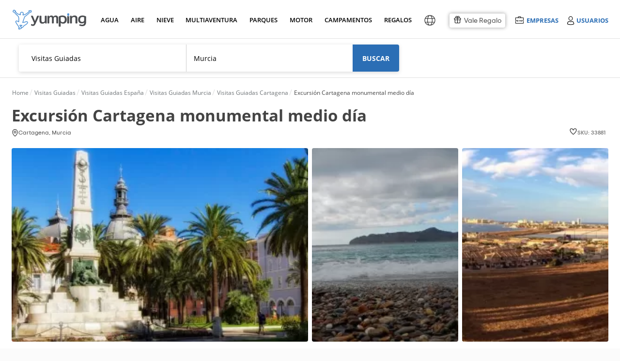

--- FILE ---
content_type: text/html; charset=UTF-8
request_url: https://www.yumping.com/ofertas/visitas-guiadas/murcia/excursion-cartagena-monumental-medio-dia--o33881
body_size: 139419
content:

<!DOCTYPE html>
<html lang="es" xml:lang="es">
<head>
<title>Excursión Cartagena monumental medio día desde 65€ | Yumping</title>
<meta name="description" content="Si quieres conocer Cartagena a fondo, así como todas sus plazas y monumentos históricos, te ofrecemos la posibilidad de una ruta guiada por sus calles, entre...">
<meta name="keywords" content="Excursión Cartagena monumental medio día">
 <link rel="canonical" href="https://www.yumping.com/ofertas/visitas-guiadas/murcia/excursion-cartagena-monumental-medio-dia--o33881">
 
<link rel="preload" href="https://cdn4.yumping.com/css/fonts/OpenSans-Regular.woff" crossorigin as="font"  type="font/woff2">
<link rel="preload" href="https://cdn4.yumping.com/css/fonts/OpenSans-Semibold.woff" crossorigin as="font"  type="font/woff2">
<link rel="preload" href="https://cdn4.yumping.com/css/fonts/OpenSans-Bold.woff" crossorigin as="font"  type="font/woff2">
<link rel="preload" href="https://cdn4.yumping.com/css/fonts/fa-solid-900.woff2" crossorigin as="font"  type="font/woff2">
<link rel="preload" href="https://cdn4.yumping.com/css/fonts/fontawesome-webfont.woff?v=4.2.0" crossorigin as="font"  type="font/woff2">
<link rel="preload" href="https://cdn4.yumping.com/css/fonts/TripSans-Regular.woff2?v1.002" crossorigin as="font"  type="font/woff2">
<link rel="preload" href="https://cdn4.yumping.com/css/fonts/TripSans-Medium.woff2?v1.002" crossorigin as="font"  type="font/woff2">
<link rel="preload" href="https://cdn4.yumping.com/css/fonts/TripSans-VF.woff2?v1.002" crossorigin as="font"  type="font/woff2">

<script>window.performance.mark('mark_start_head_loaded');</script>

 <meta name="robots" content="all">


<meta charset="UTF-8">
<meta http-equiv="Content-Security-Policy" content="default-src * 'self' blob: data: gap:; style-src * 'self' 'unsafe-inline' blob: data: gap:; script-src * 'self' 'unsafe-eval' 'unsafe-inline' blob: data: gap:; object-src * 'self' blob: data: gap:; img-src * 'self' 'unsafe-inline' blob: data: gap:; connect-src 'self' * 'unsafe-inline' blob: data: gap:; frame-src 'self' *.twitter.com *.vimeo.com *.facebook.com *.facebook.net *.googleadservices.com *.googletagmanager.com *.googletagservices.com *.googlesyndication.com *.google-analytics.com *.googletagmanager.com *.googleapis.com *.ggpht.com *.google.com *.google.co.uk *.gstatic.com *.doubleclick.net *.facebook.com *.youtube.com youtube.com blob: data: gap:;">
<meta http-equiv="Permissions-Policy" content="payment=(self)">
<meta name="distribution" content="global">
<meta name="rating" content="general">
<meta name="date" content="Wed, 21 Jan 2026 20:24:29 GMT"> 

    	<meta property="og:type" content="website">
    	<meta property="og:title" content="Excursión Cartagena monumental medio día desde 65€">
    	<meta property="og:description" content="Si quieres conocer Cartagena a fondo, así como todas sus plazas y monumentos históricos, te ofrecemos la posibilidad de una ruta guiada por sus calles, entre...">
    	<meta property="og:image" content="https://cdn1.yumping.com/emp/fotos/28/P/033881/320/monumento.webp">
    	<meta property="twitter:card" content="summary">
    <script type="application/ld+json">
    {
        "@context": "http://schema.org",
        "@type": "Organization",
        "name": "Yumping",
        "logo": "https://cdn1.yumping.com/img/logo/yumping_logo.png",
        "url":"https://www.yumping.com",
        "sameAs": ["https://www.facebook.com/yumping", "https://twitter.com/Yumping", "https://www.instagram.com/yumping_/"]
    }
    </script>
        				                            <link data-ambito="es_en" rel="alternate" class="21 altn-oferta" data-flag="en"  hreflang="en" href="https://www.yumping.com/en/deals/guided-tours/murcia/half-day-monumental-cartagena-excursion--o33881">
                                				                            <link data-ambito="es_fr" rel="alternate" class="21 altn-oferta" data-flag="fr"  hreflang="fr" href="https://www.yumping.com/fr/bons-plans/visites-guidees/murcie/excursion-monumentale-dune-demi-journee-a-carthagene--o33881">
                                				                            <link data-ambito="es_it" rel="alternate" class="21 altn-oferta" data-flag="it"  hreflang="it" href="https://www.yumping.com/it/offerte/visite-guidate/murcia/escursione-monumentale-di-mezza-giornata-a-cartagena--o33881">
                                				                            <link data-ambito="es_de" rel="alternate" class="21 altn-oferta" data-flag="de"  hreflang="de" href="https://www.yumping.com/de/angebote/stadtfuhrungen/murcia/halbtagiger-monumentaler-ausflug-nach-cartagena--o33881">
                                				                            <link data-ambito="es_ch" rel="alternate" class="21 altn-oferta" data-flag="zh-Hans"  hreflang="zh-Hans" href="https://www.yumping.com/zh-hans/jiao-yi/guan-guang-you/mu-er-xi-ya/katahenajinianxingyoulanbantian--o33881">
                                				                            <link data-ambito="es_pt" rel="alternate" class="21 altn-oferta" data-flag="pt"  hreflang="pt" href="https://www.yumping.com/pt/ofertas/visitas-guiadas/murcia/excursao-monumental-de-meio-dia-em-cartagena--o33881">
                                				                            <link data-ambito="es_mx" rel="alternate" class="21 altn-oferta" data-flag="es-MX"  hreflang="es-MX" href="https://www.yumping.com/es-MX/ofertas/tours/murcia/excursion-cartagena-monumental-medio-dia--o33881">
                                                                            <link class="42 altn-oferta" data-flag="es" rel="alternate" hreflang="es" href="https://www.yumping.com/ofertas/visitas-guiadas/murcia/excursion-cartagena-monumental-medio-dia--o33881">
                                                    <link class="41 altn-oferta" data-flag="es" rel="alternate" hreflang="x-default" href="https://www.yumping.com/ofertas/visitas-guiadas/murcia/excursion-cartagena-monumental-medio-dia--o33881">
                        <script>window.performance.mark('mark_start_js_css_loaded');</script>
<style>/****
* css general.css
****/#app-carousel-real .rsDefault .rsTmb,#menu .user-logged .user-logged-menu:hover,.article-featured .box,.avatar-shadow img,.btn-save:hover span,.clearfix,.dblock,.dropdown-ui ul:hover,.dropdown-ui:hover ul,.footer-flags ul:hover,.multilogin ul:hover,.multilogin>a:hover+ul,.search-dresses .dropdown-select-dresses ul:hover,.search-dresses .dropdown-select-dresses:hover ul,.setProvincia a,.tooltip:hover .tooltipInfo,.user-list-featured .user-list-featured-user p small,.widget-profile-complete p small,article,aside,details,figcaption,figure,footer,header,hgroup,html body,main,menu,nav,section,summary{display:block}html,p,q{-webkit-text-size-adjust:100%}.basic .vendors-list-thumb,.basic .vendors-list-thumb img,.block-label-hover .listado,.block-label-hover-horizontal .listado,.box-miniresults img,.com-preview .com-preview-thumb img,.comment-review .header .comments-review-avatar img,.droplayer-filter li a,.droplayer.droplayer-vendors .pure-u-2-4,.hero-rs,.index-articulos .box img,.index-emp-sky .index-emp-sky-img img,.modal-dialog.modal-rw .modal-content .royalSlider,.pure-form .pure-input-1,.pure-u-1,.rating.rating-excellent:before,.vendors-list-thumb.mini img,.w100,.widget .user-list .user-list-avatar .user-profile,.widget .user-list .user-list-avatar img,.widget-com-related .widget-com-related-content .widget-com-related-gallery a img,.widget-com-related .widget-com-related-content .widget-com-related-rating .rating-stars-vendor-bar.s5,html body{width:100%}.datepicker td span,.fleft,.jspHorizontalBar .jspCap,.pull-left,.royalSlider>*,.rsGCaption,.rsOverflow,.rsTabs,.rsThumb,.rsThumbs,.share-btn li,.ui-item-image{float:left}.modal-backdrop,.rsNav{-moz-user-select:none}#filtersGuests .droplayer .droplayer-scroll ul,.droplayer.droplayer-scroll ul{max-height:250px;overflow-y:auto}.clearfix:after,.group:after,.hidden,.rsHidden{visibility:hidden}.index-ultimasOpiniones .text-ellipsis,.text-ellipsis,.text-ellipsis-cinco-linea{-webkit-box-orient:vertical;-o-text-overflow:ellipsis;-ms-text-overflow:ellipsis}:root{--blue:#2B6EB5;--lightgreen:#90b333;--darkblue:#225791;--white:#fff;--neutral:#fff;--darker:black;--gray:#8d8b8b;--breakpoint-xs:0;--breakpoint-sm:576px;--breakpoint-md:768px;--breakpoint-lg:992px;--breakpoint-xl:1200px;--font-family-sans-serif:-apple-system,BlinkMacSystemFont,'Segoe UI',Roboto,'Helvetica Neue',Arial,'Noto Sans',sans-serif,'Apple Color Emoji','Segoe UI Emoji','Segoe UI Symbol','Noto Color Emoji';--font-family-monospace:SFMono-Regular,Menlo,Monaco,Consolas,'Liberation Mono','Courier New',monospace;--ta-sans-serif:"Trip Sans",Arial,sans-serif;--ta-serif:Georgia,"Times New Roman","Century Schoolbook L",serif;--ta-monospace:"Trip Sans Mono",Courier,monospace,Arial,sans-serif;--trip-sans-regular:400;--trip-sans-medium:700;--trip-sans-bold:800;--trip-sans-ultra:900;--grid-spacing:16px}@supports (font-variation-settings:normal){@font-face{font-family:Trip Sans VF;font-weight:400;font-display:swap;src:url(https://cdn4.yumping.com/css/fonts/TripSans-VF.woff2?v1.002) format("woff2-variations");font-variation-settings:"wght" 400}@font-face{font-family:Trip Sans VF;font-weight:700;font-display:swap;src:url(https://cdn4.yumping.com/css/fonts/TripSans-VF.woff2?v1.002) format("woff2-variations");font-variation-settings:"wght" 700}@font-face{font-family:Trip Sans VF;font-weight:800;font-display:swap;src:url(https://cdn4.yumping.com/css/fonts/TripSans-VF.woff2?v1.002) format("woff2-variations");font-variation-settings:"wght" 800}@font-face{font-family:Trip Sans VF;font-weight:900;font-display:swap;src:url(https://cdn4.yumping.com/css/fonts/TripSans-VF.woff2?v1.002) format("woff2-variations");font-variation-settings:"wght" 900}}@font-face{font-family:Trip Sans;font-style:normal;font-weight:400;font-display:swap;src:url(https://cdn4.yumping.com/css/fonts/TripSans-Regular.woff2?v1.002) format("woff2"),url(https://cdn4.yumping.com/css/fonts/TripSans-Regular.woff?v1.002) format("woff")}@font-face{font-family:Trip Sans;font-style:normal;font-weight:700;font-display:swap;src:url(https://cdn4.yumping.com/css/fonts/TripSans-Medium.woff2?v1.002) format("woff2"),url(https://cdn4.yumping.com/css/fonts/TripSans-Medium.woff?v1.002) format("woff")}@font-face{font-family:Trip Sans Mono;font-style:normal;font-weight:400;font-display:swap;src:url(https://cdn4.yumping.com/css/fonts/TripSansMono-Regular.woff2?v1.002) format("woff2"),url(https://cdn4.yumping.com/css/fonts/TripSansMono-Regular.woff?v1.002) format("woff")}html body{font-family:var(--ta-sans-serif)!important;height:auto}a,abbr,acronym,address,applet,article,aside,audio,b,big,blockquote,body,canvas,caption,center,cite,code,dd,del,details,dfn,div,dl,dt,em,embed,fieldset,figcaption,figure,footer,form,h1,h2,h3,h4,h5,h6,header,hgroup,html,i,iframe,img,ins,kbd,label,legend,li,mark,menu,nav,object,ol,output,p,pre,q,ruby,s,samp,section,small,span,strike,strong,sub,summary,sup,table,tbody,td,tfoot,th,thead,time,tr,tt,u,ul,var,video{-moz-font-feature-settings:inherit;-moz-font-language-override:inherit;border:0;font-family:inherit;font-size:100%;font-size-adjust:inherit;font-stretch:inherit;font-style:inherit;font-variant:inherit;font-weight:inherit;line-height:inherit;margin:0;padding:0;vertical-align:baseline}.footer-text ul li.title,:lang(pt-BR) #layer-suggest-1 .droplayer-column li,:lang(pt-PT) #layer-suggest-1 .droplayer-column li,ol,ul{list-style:none}table{border-collapse:collapse;border-spacing:0}caption,td,th{font-weight:400;text-align:left;vertical-align:middle}blockquote,q{quotes:none}.breadcrumb h1:first-child:before,.breadcrumb>li:first-child:before,blockquote:after,blockquote:before,q:after,q:before{content:none}.box-related-list .last div,.box-vendors-related li.last div,.droplayer-filter li.last,.droplayer-payment-config .droplayer li:first-child a,.droplayer.droplayer-nav-main .single-column li:first-child a,.droplayer.multi-column .column-container .droplayer-column,.entry-post-count li:first-child,.flags-list:last-child,.pure-form fieldset,.widget-profile-hero .widget-profile-body>.summary li:first-child,.widget-profile-hero .widget-profile-body>summary li:first-child,.widget-stats-count li:first-child,a img,form.pure-table{border:0}@font-face{font-family:FontAwesome;font-display:swap;src:url('https://cdn4.yumping.com/css/fonts/fontawesome-webfont.eot?v=4.2.0');src:url('https://cdn4.yumping.com/css/fonts/fontawesome-webfont.eot?v=4.2.0') format('embedded-opentype'),url('https://cdn4.yumping.com/css/fonts/fontawesome-webfont.woff?v=4.2.0') format('woff'),url('https://cdn4.yumping.com/css/fonts/fontawesome-webfont.ttf?v=4.2.0') format('truetype'),url('https://cdn4.yumping.com/css/fonts/fontawesome-webfont.svg?v=4.2.0#fontawesomeregular') format('svg');font-weight:400;font-style:normal}@font-face{font-family:"Open Sans";font-display:swap;font-style:normal;font-weight:400;src:url("https://cdn4.yumping.com/css/fonts/OpenSans-Regular.eot") format("embedded-opentype"),url("https://cdn4.yumping.com/css/fonts/OpenSans-Regular.woff") format("woff"),url("https://cdn4.yumping.com/css/fonts/OpenSans-Regular.ttf") format("truetype"),url("https://cdn4.yumping.com/css/fonts/OpenSans-Regular.svg#open_sansregular") format("svg")}@font-face{font-family:"Open Sans";font-style:normal;font-weight:600;font-display:swap;src:url("https://cdn4.yumping.com/css/fonts/OpenSans-Semibold.eot") format("embedded-opentype"),url("https://cdn4.yumping.com/css/fonts/OpenSans-Semibold.woff") format("woff"),url("https://cdn4.yumping.com/css/fonts/OpenSans-Semibold.ttf") format("truetype"),url("https://cdn4.yumping.com/css/fonts/OpenSans-Semibold.svg#open_sanssemibold") format("svg")}@font-face{font-family:"Open Sans";font-style:normal;font-weight:700;font-display:swap;src:url("https://cdn4.yumping.com/css/fonts/OpenSans-Bold.eot") format("embedded-opentype"),url("https://cdn4.yumping.com/css/fonts/OpenSans-Bold.woff") format("woff"),url("https://cdn4.yumping.com/css/fonts/OpenSans-Bold.ttf") format("truetype"),url("https://cdn4.yumping.com/css/fonts/OpenSans-Bold.svg#open_sansbold") format("svg")}html{font-size:12px;line-height:20.4px}button,html,input,li,p,select,small,textarea{font-family:'Open Sans',Helvetica,Arial}.subtitle,.title-uppercase,h1,h2,h3,ol span{font-family:PlutoSans,'Open Sans',Helvetica,Arial}#nav-main>ul>li a small,.h1,.h2,.openSans,.plutoSans,.pure-form label,.pure-form-aligned .pure-control-group label,.pure-g,.pure-g-r,.pure-table .thead td,.pure-table thead td,.title,.title-1st,.title-2nd,h1,h1.title-hero,h2{font-family:"Open Sans",Helvetica,Arial}h1.title-hero{font-size:32px;font-weight:300;line-height:54.4px}.h1,.title-1st,h1{font-size:20px;font-weight:600;line-height:40.8px;vertical-align:middle!important;text-transform:uppercase}#nav-main .nav-column-venuesTop li:first-child,#nav-main .nav-column-venuesTop li:first-child+li,.box-vendors-list li .info-icons-promos,.box-vendors-list li.firstbasic,.h1.mt0,.index-prov h2,.modal-alta-form label.mt0,.title-1st.mt0,:lang(es-MX) #layer-suggest-1 .droplayer-column li.setProvincia.setProvincia span,h1.mt0{margin-top:0}.h2,.title-2nd,h2{font-size:16px;font-weight:300;line-height:34px;margin:0 0 10px}.box-vendor-callout .vendor-callout-copy a,.h3,.title-3rd,h3{font-family:"Open Sans",Helvetica,Arial;font-size:14px;font-weight:600;line-height:23.8px}.h3.title-uppercase,.title-3rd.title-uppercase,h3.title-uppercase{color:#c2c1c1;font-weight:300;margin:15px 0 0;text-transform:uppercase}p,q{font-size:14px;line-height:23.8px;margin:0 0 10px;font-family:'Open Sans',Helvetica,Arial}.title{overflow:hidden;text-overflow:ellipsis;white-space:nowrap}.subtitle{color:#c2c1c1;font-weight:300;margin:0;text-transform:uppercase}.access-login a,.access-login span,.access-login2 a,.droplayer li,.droplayer p.title,.fs12,.modal-review .user-review-excerpt p,.pure-form .form-content-wedding .form-input-otros label,.pure-form li label,.review-widget-user .widget-user-content li .widget-user-content-info span,.small,small{font-size:12px;line-height:20.4px}.box-vendors-images .box-vendors-images-item .box-vendors-faqs li strong.precio-min,.box-vendors-layer .layer-footer a,.box-vendors-list li .vendors-list-faqs p strong.precio-min,.index-center .btn-transparent,.initPlanner .form-header-wedding,.suggest-message-add-vendor p,.suggest-message-num-results p,.widget-comments .quote blockquote a,small.pure-u{font-size:12px}.big,.fs18{font-size:18px;line-height:30.6px}.fs10l,.fs11l,.fs12l{line-height:normal}#menu .user-logged .user-pill a,.box-primary.box-empty a,.box-secondary.box-empty a,.box.box-empty a,.droplayer.multi-column .setRegion,.fw600,.search-dresses .dropdown-select-dresses ul li a.active,.strong,.unit-primary.box-empty a,.unit-secondary.box-empty a,.widget .nav.widget-categories .active a,.widget nav.widget-categories .active a,b,strong{font-weight:600}.bold,.btn.btn-transparent.bold,.fwb,.show-desc fwb{font-weight:700}.light{font-weight:100}.alert-top a,.layer-redirect a.underline,.text-underline{text-decoration:underline}.color-link,a{text-decoration:none}.fs7{font-size:7px}.fs8{font-size:8px}.fs9,.showPrecios .pure-u-1-7,:lang(fr) .showPrecios .pure-u-1-5,:lang(fr) .showPrecios .pure-u-1-6,:lang(fr-FR) .showPrecios .pure-u-1-5,:lang(fr-FR) .showPrecios .pure-u-1-6{font-size:9px}.fs10,.fs10l,.widget-profile-complete .footer a i,.widget-profile-complete footer a i{font-size:10px}.box-review-widget .review-widget-code textarea,.footer-simple a,.footer-simple li,.footer-simple p,.fs11,.fs11l,.index-center .index-steps .index-steps-description>div li a,.suggest-content li small{font-size:11px}.fs11i{font-size:11px!important}.fs12l{font-size:12px}.fs14i,.fs14l{font-size:14px}.comment span i:first-child,.fs14,.post-content,.pure-form input[readonly],.pure-form select[readonly],.pure-form textarea[readonly],ol li{font-size:14px;line-height:23.8px}.fs14i{line-height:50px}.fs14l{line-height:normal}.fs12i{font-size:12px;line-height:50px}.fs15{font-size:15px;line-height:normal}.fs16,.fs16l{font-size:16px}.fs16{line-height:27.2px}.fs16l,.fs18l{line-height:normal}.fs18l{font-size:18px}.fs20,.fs20l{font-size:20px}.fs20{line-height:34px}.fs20l{line-height:normal}.fs22,.fs23l{font-size:22px}.fs22{line-height:37.4px}.fs24{font-size:24px;line-height:40.8px}.fs26{font-size:26px;line-height:44.2px}.fs28,.fs28l{font-size:28px}.fs28{line-height:47.6px}.fs30,.fs30l{font-size:30px}.fs30{line-height:51px}:lang(fr) .fs30l,:lang(fr-FR) .fs30l{font-size:26px}.alert-top .big.fa-envelope-o,.fs35,.fs35l{font-size:35px}.fs35{line-height:59.5px}.fs50{font-size:50px}.fs60{font-size:60px}.fs70{font-size:70px}.fs70i{font-size:70px!important}.easyPieChart{color:#6c6c6c;font-size:14px;font-weight:700;position:relative;text-align:center}.easyPieChart canvas,.rsVisibleNearbyWrap .rsOverflow,.widget-profile-complete .easyPieChart canvas{left:0;position:absolute;top:0}.m0,body{margin:0!important}.progress-ui.grey span,body,html{background-color:#fbfbfb}.alert.alert-advice-form small,.base-color,.box-vendors-related .columns3 li.pure-u-1 a.title:hover,.box-vendors-related .columns4 li.pure-u-1 a.title:hover,.box-vendors-related .columns5 li.pure-u-1 a.title:hover,.color-base,.color-black,.dropdown-ui ul .active:hover,.index-prov a,.tag.tag-email span,.tool-banner.tool-banner-invitation p,.tooltipOferta a.tooltipcm,.tooltipOferta a.tooltipcm i,.tooltipOferta a.tooltipcm:hover,.tooltipOferta div.tooltipcm,.tooltipOferta div.tooltipcm i,.tooltipOferta div.tooltipcm:hover,.widget .nav.widget-categories a,.widget nav.widget-categories a,.widget-subcategories li.active span,a:hover .more:after,b,html,i,p,small,span,strong,ul.bullet-list li span{color:#444}.enlace,.link,a,mark{color:var(--blue)}.enlace:hover,.link:hover,a:hover{color:#2f74ad}.enlace,.link{cursor:pointer}mark{background:rgba(0,0,0,0)}.color-title{color:#222!important}.color-title.a:hover{color:#090909!important}.color-secondary{color:#9c9c9c!important}.color-secondary.a:hover{color:#838383!important}.color-detail{color:#40ddc5!important}.color-detail.a:hover{color:#23c7ae!important}.color-link{color:var(--blue)!important}.color-link:hover{color:#2f74ad!important}.color-secondary-link{color:#959595;text-decoration:underline}.color-secondary-link:hover{color:#626262}.access-emp .emp-menu-options li:hover,.access-emp .emp-menu-options-u li:hover,.background,.bg,.box .bg,.box-primary .bg,.box-secondary .bg,.footer-flags ul li a:hover,.layout-simple,.layout-simple body,.layout-simple-extended,.layout-simple-extended body,.multilogin ul li:nth-child(2n) a,.pure-table-odd,.pure-table-striped tr:nth-child(2n-1) td,.select-ui-members:hover,.widget-profile-ranking li.mine,.widget-related-media li:hover{background-color:#f0f0f0}.bg-blue,.tag.tag-discarded{background-color:var(--blue)}.bg-green{background-color:#c5de4d}.bg-blue-dark{background-color:#4e7cc2}#busc-bg,.backgoundFooterInterior,.progress-ui.grey:after{background:#fbfbfb}.alert-top.alert-success,.bcw,.bg-white,.tab-nav,.white{background-color:#fff}.color-red{color:#fb000e}#app-carousel-real .carousel-close:hover i,#app-carousel-real .rsDefault,#app-carousel-real .rsDefault .rsOverflow,#app-carousel-real .rsDefault .rsSlide,#app-carousel-real .rsDefault .rsThumbs,#app-carousel-real .rsDefault .rsVideoFrameHolder,#app-layer-multisolicitud .widget .footer a,#app-layer-multisolicitud .widget footer a,.alert-top a,.alert-top b,.alert-top h1,.alert-top h2,.alert-top h3,.alert-top i,.alert-top p,.alert-top span,.alert-top strong,.alert-top.alert-advice a,.alert-top.alert-advice i,.alert-top.alert-advice p,.alert-top.alert-advice strong,.badge:hover,.block-label-hover p,.box-miniresults .vendors-list-thumb span small,.box-vendors-images .box-vendors-images-item figure .vendor-gallery a:hover i,.btn-import b,.btn-like.liked i,.btn-social,.btn-social b,.btn.btn-detail a,.btn.btn-primary a,.btn.btn-primary i,.btn.btn-primary strong,.color-white,.copy a,.copy a i,.count-post span,.droplayer li.selected a,.droplayer li.selected span,.fa-inverse,.header-icon b,.tag i.fa,.vendors-list-thumb .mini-gallery a:hover i,.vendors-list-thumb .mini-gallery span:hover i,.widget.widget-listing figure figcaption a{color:#fff}.color-grey,.footer-layer .wrap-layer .layer-left p b,.index-center .summary p,.index-center .summary span,.index-center .summary strong,.index-center .summary time,p.color-grey{color:#666}.color-grey-2,p.color-grey-2{color:#a2a2a2}.color-green{color:#55760f}.color-orange{color:#f53}#nav-main .nav-column-venuesTop li a:hover span,#nav-main>ul>li a.active,#nav-main>ul>li a:hover,#search .form-searchArticles .title,.SelectorOptions li a:hover,.access-emp .emp-menu-options li.premium a,.access-emp .emp-menu-options-u li.premium a,.alert.alert-advice-form a,.alert.alert-sol:hover,.alert.alert-sol:hover strong,.box-mainVendors .box-mainVendors-block li a:hover,.box-related-list div a:hover,.box-review-widget.inactive .review-widget-code p strong,.box-vendors-related .columns3 li.pure-u-1 a:hover,.box-vendors-related .columns4 li.pure-u-1 a:hover,.box-vendors-related .columns5 li.pure-u-1 a:hover,.box-vendors-related li div a:hover,.box-vendors-related li.title div a,.breadcrumb h1 a:hover,.breadcrumb>li a:hover,.breadcrumb>li a:hover span,.btn-naked:hover i,.color-blue,.comment .footer .comment-actions li a,.comment footer .comment-actions li a,.dropdown-ui li i.fa-times-circle-o,.dropdown-ui span i.fa-times-circle-o,.dropdown-ui ul a:hover,.dropdown-ui ul small:hover,.droplayer-payment-config .droplayer li a .fa-trash-o,.droplayer.droplayer-scroll li.suggest-navigation .matching-text,.entry-post-count .fa-heart,.entry-post-count .fa-heart-o,.footer a.linkRegion,.footer a:hover,.footer-simple a,.index-center .index-steps .index-steps-description>div li a:hover,.index-prov a:hover,.index-prov p a,.layer-redirect a,.nav-column-vendors .link-promo a:hover,.requiered,.rw-box .btn-transparent .fa-heart-o,.suggest-vendor ul li:hover,.widget .footer a,.widget .nav .widget-subcategories-vendors li>span:hover,.widget .nav.widget-categories a:hover,.widget footer a,.widget nav .widget-subcategories-vendors li>span:hover,.widget nav.widget-categories a:hover,.widget-stats-count .fa-heart,.widget-stats-count .fa-heart-o,.widget-subcategories li a:hover,.widget-tools div a:after,.widget-tools div a:hover,a i{color:var(--blue)}.color-blue-dark{color:#4e7cc2}.color-orange-toprural{color:#d66c37}.filters{background-color:#ebe8e5}.detail{background-color:#40ddc5;color:#fff}.salmon{background:url("https://cdn1.yumping.com/img/community/bg_asideHero.png") left top #eff6fc}.pure-g{letter-spacing:-.31em;text-rendering:optimizespeed}.conf_nventas,.fa,.pure-u{text-rendering:auto}.pure-u{display:inline-block;letter-spacing:normal;vertical-align:top;word-spacing:normal}.mr25,.pure-s{margin-right:25px}#nav-main .nav-column-dressesTop .pure-u-1-3:first-child .box-dresses,.mr15,.pure-s-secondary{margin-right:15px}.pure-g-r{letter-spacing:-.31em}.pure-g-r img{height:auto;max-width:100%}@media (min-width:980px){.pure-hidden-desktop,.pure-visible-phone,.pure-visible-tablet{display:none}}@media (min-width:768px) and (max-width:979px){.pure-hidden-tablet,.pure-visible-desktop{display:none}}.pure-u-1,.pure-u-1-10,.pure-u-1-11,.pure-u-1-12,.pure-u-1-13,.pure-u-1-14,.pure-u-1-15,.pure-u-1-16,.pure-u-1-17,.pure-u-1-2,.pure-u-1-24,.pure-u-1-3,.pure-u-1-4,.pure-u-1-5,.pure-u-1-6,.pure-u-1-7,.pure-u-1-8,.pure-u-1-9,.pure-u-10-12,.pure-u-11-12,.pure-u-11-24,.pure-u-13-24,.pure-u-14-15,.pure-u-15-16,.pure-u-16-17,.pure-u-17-24,.pure-u-19-24,.pure-u-2-10,.pure-u-2-12,.pure-u-2-14,.pure-u-2-3,.pure-u-2-4,.pure-u-2-5,.pure-u-2-6,.pure-u-2-7,.pure-u-2-8,.pure-u-2-9,.pure-u-22-24,.pure-u-23-24,.pure-u-3-10,.pure-u-3-12,.pure-u-3-4,.pure-u-3-5,.pure-u-3-6,.pure-u-3-7,.pure-u-3-8,.pure-u-3-9,.pure-u-4-10,.pure-u-4-24,.pure-u-4-5,.pure-u-4-6,.pure-u-4-7,.pure-u-5-10,.pure-u-5-12,.pure-u-5-24,.pure-u-5-6,.pure-u-5-7,.pure-u-5-8,.pure-u-6-10,.pure-u-6-14,.pure-u-6-7,.pure-u-6-8,.pure-u-7-10,.pure-u-7-12,.pure-u-7-24,.pure-u-7-8,.pure-u-7-9,.pure-u-8-10,.pure-u-8-9,.pure-u-9-10{box-sizing:border-box;display:inline-block;letter-spacing:normal;text-rendering:auto;vertical-align:top;word-spacing:normal}.comment-review .review-details-main .pure-u-2-5,.comment-review .review-details-main .pure-u-3-5,.pure-form .pure-input-1-2,.pure-u-1-2,.pure-u-2-4,.pure-u-5-10,.pure-u-6-12,.w50,:lang(es-AR) #layer-suggest-1 .droplayer-column,:lang(es-CL) #layer-suggest-1 .droplayer-column,:lang(es-CO) #layer-suggest-1 .droplayer-column,:lang(es-PE) #layer-suggest-1 .droplayer-column,:lang(pt-BR) #layer-suggest-1 .droplayer-column,:lang(pt-PT) #layer-suggest-1 .droplayer-column{width:50%}.pure-u-1-3{width:33.3333%}.pure-u-2-3{width:66.6667%}.pure-form .pure-input-1-4,.pure-u-1-4,.pure-u-2-8,.pure-u-3-12,.w25{width:25%}.pure-u-3-4,.pure-u-6-8,.suggest-community-post .ui-item-description,.w75{width:75%}.pure-u-1-5,.pure-u-2-10,.w20,.widget-com-related .widget-com-related-content .widget-com-related-rating .rating-stars-vendor-bar.s1{width:20%}.pure-u-2-5,.pure-u-4-10,.w40,.widget-com-related .widget-com-related-content .widget-com-related-rating .rating-stars-vendor-bar.s2{width:40%}.pure-u-3-5,.pure-u-6-10,.w60,.widget-com-related .widget-com-related-content .widget-com-related-rating .rating-stars-vendor-bar.s3{width:60%}.pure-u-4-5,.pure-u-8-10,.w80,.widget-com-related .widget-com-related-content .widget-com-related-rating .rating-stars-vendor-bar.s4{width:80%}.pure-u-1-6,.pure-u-2-12,.pure-u-4-24{width:16.6667%}.pure-u-2-6{width:33.3334%}.pure-u-3-6{width:50.0001%}.pure-u-4-6{width:66.6668%}.pure-u-10-12,.pure-u-5-6{width:83.3333%}.pure-u-1-7{width:14.2857%}.pure-u-2-7{width:28.5714%}.pure-u-3-7{width:42.8572%}.pure-u-4-7{width:57.1428%}.pure-u-5-7{width:71.4285%}.pure-u-6-7{width:85.7142%}.pure-u-1-8{width:12.5%}.pure-u-3-8{width:37.5%}.pure-u-5-8{width:62.5%}.pure-u-7-8{width:87.5%}.pure-u-1-9{width:11.1%}.pure-u-2-9{width:22.2%}.pure-u-3-9{width:33.3%}.pure-u-7-9{width:77.77%}.pure-u-8-9{width:88.9%}.pure-u-1-10,.w10{width:10%}.pure-u-3-10,.w30{width:30%}.pure-u-7-10,.w70{width:70%}.pure-u-9-10,.w90{width:90%}.pure-u-1-11{width:9.0909%}.pure-u-1-12{width:8.3333%}.pure-u-5-12{width:41.6667%}.pure-u-7-12{width:58.3333%}.pure-u-11-12,.pure-u-22-24{width:91.6667%}.pure-u-1-13{width:7.6923%}.pure-u-1-14{width:7.1428%}.pure-u-3-14{width:21.4284%}.pure-u-4-14{width:28.5712%}.pure-u-2-14{width:14.2856%}.pure-u-6-14{width:42.8571%}.pure-u-1-15{width:6.6666%}.pure-u-14-15{width:93.3333%}.pure-u-1-16{width:6.25%}.pure-u-15-16{width:93.75%}.pure-u-1-17{width:5.88%}.pure-u-16-17{width:94.12%}.pure-u-1-24{width:4.1667%}.pure-u-5-24{width:20.8333%}.pure-u-7-24{width:29.1667%}.pure-u-11-24{width:45.8333%}.pure-u-13-24{width:54.1667%}.pure-u-17-24{width:70.8333%}.pure-u-19-24{width:79.1667%}.pure-u-23-24{width:95.8333%}.pure-table{background:#fff;border:1px solid #e1e1e1;border-collapse:inherit;border-radius:3px;border-spacing:0;empty-cells:show}.comment img,.datepicker tbody td,.datepicker tbody th,.pure-table.box,.wrapper .alert-top{border-radius:3px}.pure-table .caption{color:#000;font:italic 85%/1 arial,sans-serif;padding:1em 0;text-align:center}.pure-table td{background-color:transparent;border-bottom:1px solid #e1e1e1;border-left:1px solid #e1e1e1;border-width:0 0 1px 1px;font-size:inherit;line-height:23.8px;margin:0;overflow:visible;padding:10px}.pure-table td.bgColorBorder{border-bottom:1px solid #e0e0e0!important;border-left:1px solid #e0e0e0!important}.pure-table td:first-child{border-left:0!important}.pure-table td.together{background:#ccc;padding:0}.pure-table td.together>div{background:#fff;margin-left:20px;padding:10px}.box-comment label,.pure-table td[align=right],.pure-table td[align=right] input,.text-right{text-align:right}.pure-table .thead,.pure-table thead{background:#f1f1f1;text-align:left;vertical-align:bottom}.form-header h3,.input-append .add-on{background-image:url("https://cdn1.yumping.com/img/sprite_login.png");background-repeat:no-repeat}.box-primary.box-empty,.box-review-widget.inactive .review-widget-code,.box-secondary.box-empty,.box.box-empty,.datepicker td,.datepicker th,.fa-fw,.fa-li,.fa-stack-1x,.fa-stack-2x,.form-aside-details h4,.form-drop-image,.form-facebook-signup,.legend-count,.rsGCaption,.strip-more,.tcenter,.text-center,.unit-primary.box-empty,.unit-secondary.box-empty,hr.separator,ol li h3 span:first-child{text-align:center}.pure-table .thead td,.pure-table thead td{border-color:#cfcfcf;line-height:30px}.pure-table .thead td:first-child,.pure-table thead td:first-child{border-left-width:0;border-top-left-radius:3px}.pure-table .thead td:last-child,.pure-table thead td:last-child{border-top-right-radius:3px}#frmCapaAlta h3.form-header-basic,#nav-main .nav-column-dresses li:first-child,.dropdown-ui ul li:first-child a,.dropdown-ui ul li:first-child small,.droplayer.droplayer-nav-main .multi-column li:first-child a,.footer-flags ul li:first-child,.modal .form-facebook-signup,.pure-table .thead:first-child td,.pure-table thead:first-child td,.pure-table-clean thead tr td,.suggest-vendor ul li:first-child,.widget .nav .widget-subcategories li:first-child,.widget nav .widget-subcategories li:first-child,.widget-profile-groups li:first-child,.widget-profile-media li:first-child,.widget-profile-ranking hr+li,.widget-profile-ranking li:first-child,.widget-related-media li:first-child,ul.ui-autocomplete li:first-child{border-top:0}.border,.border-bottom,.droplayer.droplayer-nav-main .multi-column li a,.droplayer.droplayer-nav-main .multi-column li:nth-child(2n) a,.pure-table-bordered td,.widget-com-related .widget-com-related-header,.widget-comments>div{border-bottom:1px solid #e1e1e1}.pure-table-bordered tbody>tr:last-child td,.pure-table-horizontal tbody>tr:last-child td{border-bottom-width:0}.pure-table-horizontal td,.pure-table-horizontal th{border-bottom:1px solid #e1e1e1;border-width:0 0 1px}.pure-table-clean{color:#959595}.pure-table-clean thead{background-color:#fff;font-size:14px;line-height:23.8px}.pure-table-clean td,.pure-table-clean th{border-left:0;font-size:12px;line-height:20.4px;padding:10px}.pure-table-clean i,.pure-table-clean p,.pure-table-clean small{color:#959595;overflow:hidden;text-overflow:ellipsis;white-space:nowrap}.pure-table-clean i{color:#40ddc5;font-size:14px}.alert p.fa:before,.currencySpace:first-letter,.mr10,.pure-table-clean span .btn,.tab-nav li a i{margin-right:10px}.inbox-alert{background-color:#fcf8e3}.pure-form input[type=color],.pure-form input[type=date],.pure-form input[type=datetime-local],.pure-form input[type=datetime],.pure-form input[type=email],.pure-form input[type=month],.pure-form input[type=number],.pure-form input[type=password],.pure-form input[type=search],.pure-form input[type=tel],.pure-form input[type=text],.pure-form input[type=time],.pure-form input[type=url],.pure-form input[type=week],.pure-form select,.pure-form textarea{border:1px solid #ccc;border-radius:3px;box-shadow:0 0 0 2px #f0f0f0;box-sizing:border-box;display:inline-block;font-size:14px;margin:5px 0;padding:5px;transition:border .3s linear}.pure-form input[type=color],.pure-form input[type=date],.pure-form input[type=datetime-local],.pure-form input[type=datetime],.pure-form input[type=email],.pure-form input[type=month],.pure-form input[type=number],.pure-form input[type=password],.pure-form input[type=search],.pure-form input[type=tel],.pure-form input[type=text],.pure-form input[type=time],.pure-form input[type=url],.pure-form input[type=week],.pure-form select{height:35px}.pure-form input[type=color]:focus,.pure-form input[type=date]:focus,.pure-form input[type=datetime-local]:focus,.pure-form input[type=datetime]:focus,.pure-form input[type=email]:focus,.pure-form input[type=month]:focus,.pure-form input[type=number]:focus,.pure-form input[type=password]:focus,.pure-form input[type=search]:focus,.pure-form input[type=tel]:focus,.pure-form input[type=text]:focus,.pure-form input[type=time]:focus,.pure-form input[type=url]:focus,.pure-form input[type=week]:focus,.pure-form select:focus,.pure-form textarea:focus{border-color:#129fea;outline:0}.pure-form input[type=checkbox]:focus,.pure-form input[type=file]:focus,.pure-form input[type=radio]:focus{outline:#129fea auto 1px}.pure-form .pure-checkbox,.pure-form .pure-radio{display:block;margin:.5em 0}.pure-form input[type=color][disabled],.pure-form input[type=date][disabled],.pure-form input[type=datetime-local][disabled],.pure-form input[type=datetime][disabled],.pure-form input[type=email][disabled],.pure-form input[type=month][disabled],.pure-form input[type=number][disabled],.pure-form input[type=password][disabled],.pure-form input[type=search][disabled],.pure-form input[type=submit][disabled],.pure-form input[type=tel][disabled],.pure-form input[type=text][disabled],.pure-form input[type=time][disabled],.pure-form input[type=url][disabled],.pure-form input[type=week][disabled],.pure-form select[disabled],.pure-form textarea[disabled]{background-color:#eaeded;color:#959595;cursor:not-allowed}.pure-form-budget input{font-size:12px!important}.pure-form .pure-form select:focus:invalid,.pure-form .pure-form textarea:focus:invalid,.pure-form input:focus:invalid{border:1px solid #ee5f5b;color:#e9322d}.pure-form .pure-form select:focus:invalid:focus,.pure-form .pure-form textarea:focus:invalid:focus,.pure-form input:focus:invalid:focus{border-color:#e9322d}.pure-form .pure-form input[type=checkbox]:focus:invalid:focus,.pure-form .pure-form input[type=radio]:focus:invalid:focus,.pure-form input[type=file]:focus:invalid:focus{outline-color:#e9322d}.hauto,.pure-form select[multiple],.royalSlider.rsAutoHeight,.rsAutoHeight .rsSlide{height:auto}.rsContainer,.rsContent,.rsOverflow,.rsVisibleNearbyWrap{height:100%;width:100%}.pure-form label{font-size:14px;line-height:23.8px;margin:.5em 0 .2em}.pure-control-group,.pure-form legend{margin-bottom:1em}.pure-form legend{border-bottom:1px solid #e5e5e5;color:#333;display:block;font-size:125%;padding:.3em 0;width:100%}.pure-form-stacked input[type=color],.pure-form-stacked input[type=date],.pure-form-stacked input[type=datetime-local],.pure-form-stacked input[type=datetime],.pure-form-stacked input[type=email],.pure-form-stacked input[type=month],.pure-form-stacked input[type=number],.pure-form-stacked input[type=password],.pure-form-stacked input[type=search],.pure-form-stacked input[type=tel],.pure-form-stacked input[type=text],.pure-form-stacked input[type=time],.pure-form-stacked input[type=url],.pure-form-stacked input[type=week],.pure-form-stacked label,.pure-form-stacked select,.pure-form-stacked textarea{display:block;margin:.25em 0}#nav-main,.article h2,.box-review-progress p,.pagination li,.pure-form-aligned .mceEditor,.pure-form-aligned .pure-help-inline,.pure-form-aligned input,.pure-form-aligned select,.pure-form-aligned textarea,.pure-form-message-inline,.rank-open.my-wall,.rank.my-wall,.tooltipInfo:hover{display:inline-block;vertical-align:middle}.pure-form-aligned textarea,.widget-profile-visits .more{vertical-align:top}#filtersGuests .droplayer .droplayer-scroll ul li:last-child,.droplayer-column ul,.footer-text ul,.index-center .index-steps .index-steps-description>div .description-title+span,.index-icons,.mb10,.pure-form .pure-group fieldset,.suggest-group,form fieldset h3{margin-bottom:10px}.pure-form-aligned .pure-control-group label{display:inline-block;font-size:12px;vertical-align:middle}.pure-form-aligned .pure-controls{margin:1.5em 0 0 10em}.pure-form .pure-input-rounded,.pure-form input.pure-input-rounded{border-radius:2em;padding:.5em 1em}.pure-form .pure-group input{border-radius:0;display:block;margin:0;padding:10px;position:relative;top:-1px}.pure-form .pure-group input:focus{z-index:2}.pure-form .pure-group input:first-child{border-radius:4px 4px 0 0;top:1px}.pure-form .pure-group input:last-child{border-radius:0 0 4px 4px;top:-2px}.pure-form .pure-group button{margin:.35em 0}.pure-form .pure-input-2-3{width:66%}.pure-form .pure-input-1-3,.w33{width:33%}.pure-form .pure-help-inline,.pure-form-message-inline{color:#666;display:inline-block;font-size:90%;padding-left:.3em;vertical-align:middle}.pure-form-message{color:#666;display:block;font-size:90%}.form-header h3{background-color:#f0f0f0;border-bottom:1px solid #e1e1e1;border-top:1px solid #e1e1e1;margin:0;padding:10px 15px 10px 50px}.form-header h3.form-header-basic{background-position:-280px -80px}.form-header h3.form-header-basic-strong{background-position:-280px -892px}.form-header h3.form-header-wedding{background-position:-280px 13px}.form-header h3.form-header-emp{background-position:-280px -542px}.form-header h3.form-header-sector{background-position:-280px -585px}.form-header h3.form-header-photo{background-position:-280px -679px}.form-header h3.form-header-faqs{background-position:-280px -717px}.form-header h3.form-header-discount{background-position:-280px -753px}.pure-form .ico-awesome-email:before{font-family:FontAwesome;position:relative;top:3px;left:32px;content:"\f003";font-size:18px}.pure-form .ico-awesome-pass:before{font-family:FontAwesome;position:relative;top:3px;left:32px;content:"\f023";font-size:18px}.pure-form .form-input.form-input-name{background-position:-285px -38px}.pure-form .form-input.form-input-email,.pure-form .form-input.form-input-password{padding:5px 40px;width:210px}.pure-form .ico-awesome-email.top12:before,.pure-form .ico-awesome-pass.top12:before{top:12px}.pure-form .form-input.form-input-password{width:210px}.pure-form .form-input.form-input-location{background-position:-287px -250px}.pure-form .form-input.form-input-phone{background-position:-287px -297px}.pure-form .form-input.form-input-emp{background-position:-287px -641px}.pure-form .form-input.form-input-web{background-position:-287px -800px}.pure-form .form-input.form-input-mobile{background-position:-287px -844px}.pure-form .form-input.form-input-fax{background-position:-287px -950px}.pure-form .form-input.form-input-comensales{background-position:-285px -1000px}.pure-form .form-input.form-input-calendar{background-position:-285px -450px}.pure-form .date{border:1px solid #e1e1e1;border-radius:3px;box-shadow:0 0 0 2px #f0f0f0;box-sizing:border-box}.pure-form .date input,.widget-thumbnails .header ul li,.widget-thumbnails header ul li{display:inline-block;margin:0;vertical-align:middle}.pure-form .form-content-wedding p{display:inline-block;font-size:14px;line-height:9px;vertical-align:middle;width:125px}.pure-form .form-content-wedding label{font-family:'Open Sans';font-size:14px;line-height:20px}.pure-form .form-content-wedding .form-inputs-rol{background-color:#f0f0f0;border:1px solid #e1e1e1;border-radius:3px;box-shadow:0 0 0 2px #f0f0f0;color:#444;overflow:hidden}.pure-form .form-content-wedding .form-inputs-rol label{min-width:80px;border:1px solid #f0f0f0;cursor:pointer;float:left;font-family:"Open Sans",Helvetica,Arial;font-size:12px;font-weight:400;line-height:22px;margin:0;padding:7px 15px}.pure-form .form-content-wedding .form-inputs-rol label:hover{background-color:#ececec}.pure-form .form-content-wedding .form-inputs-rol label.form-input-novio{border-radius:0 2px 2px 0}.pure-form .form-content-wedding .form-inputs-rol label.form-input-novia{border-radius:2px 0 0 2px;border-right:1px solid #e1e1e1}.pure-form .form-content-wedding .form-inputs-rol label.active{background-color:rgba(0,157,254,.45);border:1px solid rgba(0,157,254,.45);color:#fff}.box-miniresults .vendors-list-thumb span br,.comment-review .review-details-main span+span,.comment-review:after,.comment-review:before,.datepicker>div,.dnone,.droplayer-column li.setRegion~.setProvincia:before,.droplayer-column:first-child li.setProvincia:before,.droplayer.droplayer-vendors .pure-u-1-4,.fa.fa-facebook.fa-lg>span,.fa.fa-facebook>span,.fa.fa-google-plus.fa-lg>span,.fa.fa-google-plus>span,.fa.fa-instagram.fa-lg>span,.fa.fa-instagram>span,.fa.fa-pinterest.fa-lg>span,.fa.fa-pinterest>span,.fa.fa-twitter.fa-lg>span,.fa.fa-twitter>span,.jspCap,.pagination li:first-child a.active:after,.pagination li:first-child a.active:before,.pagination li:last-child a.active:after,.pure-form .form-content-wedding .form-inputs-rol .iradio_minimal,.pure-form .form-content-wedding .form-inputs-rol input[type=radio]{display:none}.pure-form .form-content-wedding .form-input-otros{line-height:39px}.pure-form .form-content-wedding .form-input-otros input[type=radio]{margin:0 7px 0 10px}.form-content-check input[type=checkbox],.multilogin{vertical-align:middle}.form-content-check p,.widget-thumbnails>div p,:lang(pt-BR) .currencySpace input,:lang(pt-BR) .replaceCurrency input{margin:0 0 0 10px}.form-facebook-signup{padding:20px 0 10px;position:relative}.form-facebook-signup .btn-login-facebook,.form-facebook-signup small{margin:5px auto 10px}.form-facebook-signup i{font-size:15px;vertical-align:text-bottom;color:rgba(0,0,0,.6)}.form-facebook-signup .form-facebook-separator{background-color:#fff;bottom:-15px;left:44%;padding:0 10px;position:absolute}.form-facebook-signup .form-facebook-separator i{background-color:#f0f0f0;border-radius:500px;display:inline-block;font-size:14px;height:30px;line-height:28px;vertical-align:middle;width:30px}.app-capa-rol-select,.mt3,.widget-com-related .widget-com-related-content .widget-com-related-rating .rating-stars-vendor-large{margin-top:3px}#frmCapaLogin{min-height:300px}.form-aside-details{position:absolute;right:-350px;top:0;width:380px}#filtersGuests .droplayer .droplayer-scroll,.article-featured,.article-featured .article,.article-featured article,.avatar-rounded,.avatar-shadow.user-top,.box-review-widget,.com-about-wedding,.drop-wrapper,.droplayer-payment-config,.fa-ul>li,.form-select-ui,.index-emp-prem .wrapper,.input-append,.modal-body,.photo-author,.relative,.royalSlider,.rsContainer,.rsContent,.rsOverflow,.rsThumb,.rsVisibleNearbyWrap,.search-members,.select-ui,.selectbox,.suggest-vendor,.suggest-wrapper,.tooltip,.user-list-featured.wedshoots .user-list-featured-user,.widget .header,.widget figure,.widget header,.widget-profile-hero,.wrapper-listHome{position:relative}.form-aside-details h4{color:#a4a4a4;font-family:Damion,Helvetica,Arial;font-size:22px;line-height:36px;margin-bottom:15px;padding:0 15px}.form-aside-details ul{margin:0 10px 0 60px}.form-aside-details li{background:0 0;font-size:12px;line-height:19px;margin:10px 0 40px;padding:0 30px 0 80px}.box-vendors-list li .vendors-list-faqs p strong,.form-aside-details li span,.reviews-header .reviews-stars span,.widget-related-media li a{display:block;font-family:"Open Sans",Helvetica,Arial;font-size:12px}.form-validate,.search-members:after,.select-ui-members{display:inline-block;vertical-align:middle}.form-aside-details li.guest{background-position:0 -87px}.form-aside-details li.tables{background-position:0 -173px}.form-aside-details li.budget{background-position:0 -258px}.form-aside-details li.web{background-position:0 -348px}.form-aside-details li.community{background-position:0 -445px}form fieldset h3{color:#222;font-size:14px;line-height:23.8px}form fieldset h3 span{color:#9c9c9c;font-weight:100}#import-providers li:first-child,.box-separator p,.box-vendors-related li,.com-preview .com-preview-content .quote,.com-preview .com-preview-content i,.comment .header h2,.comment .header p,.dashed-list p,.droplayer-column.onlyOne ul,.droplayer.droplayer-brides a,.footer-simple li,.footer-simple ul,.gallery-item .footer p,.gallery-item footer p,.guide-rules ul,.guide-rules ul li:last-child,.index-articulos,.modal h2,.modal h3,.search-dresses .dropdown-select-dresses li,.share-btn p,.suggest-community-post .ui-item-description .ui-item-title,.suggest-content ul,.tools.widget .header h2,.tools.widget header h2,.widget li,.widget ul,form fieldset li,form fieldset ul,li,ol,ul{margin:0}#menu .user-logged p small,.SelectorOptions li span,.box-vendors-images .box-vendors-images-item .info p span,.box-vendors-list li .vendors-list-abstract span,.box-vendors-list li .vendors-list-icons span,.btn-naked i,.btn.btn-transparent i.fa-caret-down,.comment .footer .comment-actions li .fa-quote-left,.comment footer .comment-actions li .fa-quote-left,.dropdown-ui li i.fa-envelope-o,.dropdown-ui span i.fa-envelope-o,.entry-post-count,.entry-post-count .fa-comment-o,.entry-post-count .fa-eye,.rw-box .btn-transparent,.tag.tag-email em,.tag.tag-item i,.widget-group-nav .group-nav-count span,.widget-profile-groups .footer a i,.widget-profile-groups footer a i,.widget-related-media .footer a i,.widget-related-media footer a i,.widget-stats-count,.widget-stats-count .fa-comment-o,.widget-stats-count .fa-eye,.widget-stats-main,form small{color:#9c9c9c}.form-validate{width:60%}.footer-list .footer-social li,.form-validate .error{margin:5px 0}.form-validate .error i,.form-validate .error p{color:#ef4a4e;font-size:12px;line-height:20.4px}.form-hint{margin:0 20px}.form-hint i{font-size:20px;vertical-align:middle}.search-members:after,.select-ui-members:after{content:"";position:absolute;font-family:FontAwesome}.form-select-ui:after,.select-ui:after,.selectbox:after{border-left:1px solid #e0e0e0;color:#8b8b8b;content:"";font-family:FontAwesome;padding:6px 10px 6px 8px;pointer-events:none;position:absolute;right:0;top:0}.form-select-ui select,.form-select-ui span:first-child,.select-ui select,.select-ui span:first-child,.selectbox select,.selectbox span:first-child{-moz-appearance:treeview;background-color:#f0f0f0;border:1px solid #e1e1e1;border-radius:3px;box-shadow:0 0 0 2px #f0f0f0;box-sizing:border-box;color:#444;cursor:pointer;display:inline-block;font-size:14px;margin:0;outline:0;padding:5px 40px 5px 5px;text-indent:.01px;transition:border .3s linear;vertical-align:middle;width:100%}.form-select-ui i,.select-ui i,.selectbox i{color:#9c9c9c;font-size:16px}.select-ui-members{border-right:1px solid #e1e1e1;cursor:pointer;margin:0!important;padding:10px 15px}.select-ui-members:after{color:var(--blue);padding:0;pointer-events:none;right:15px;top:11px}.select-ui-members span{padding-right:20px;width:inherit!important}.date-members input,.search-members input{background-color:#f0f0f0;border:1px solid #e1e1e1!important;border-radius:1px!important;box-shadow:none!important;font-size:12px!important;height:30px!important;margin:7px 15px 6px!important;padding:5px!important}.date-members .add-on,.search-members .add-on{background-color:transparent!important;border-left:0!important;right:15px!important;top:5px!important}.search-members:after{color:#9c9c9c;right:25px;top:10px}.datepicker:after,.datepicker:before{content:"";display:inline-block;vertical-align:top}.member-filter .com-about-wedding,.navbar-fixed-bottom,.navbar-fixed-top,body{margin-right:0!important}.selectbox.selectbox-large:after{color:var(--blue);padding:11px 12px}.selectbox.selectbox-large select,.selectbox.selectbox-large span:first-child{padding:10px 40px 10px 12px}.form-drop-image{background:#fff;border:2px solid #e1e1e1;border-radius:3px}.form-drop-image i{color:#9c9c9c;display:block;font-size:60px;margin:10px 0}.form-file,.form-file-ui{margin-bottom:10px;overflow:hidden;position:relative}.form-file input[type=file],.form-file-ui input[type=file]{left:-9999px;opacity:0;position:fixed}.form-box-info{background-color:#f0f0f0;border:1px solid #e1e1e1;border-radius:3px;display:inline-block;padding:10px;vertical-align:middle}.alert-cell{background-color:#fcf8e3;border:1px solid #fbeed5}.editsuccess{background:rgba(66,231,77,.3);box-shadow:0 0 10px rgba(66,231,77,.6)!important;transition:.5s!important}.editedtotal{background:rgba(66,231,77,.4);border-radius:3px;box-shadow:0 0 10px rgba(66,231,77,.6);transition:.5s}.legend-count{border:2px solid var(--blue);border-radius:50%;color:var(--blue);display:inline-block;font-family:"Open Sans",Helvetica,Arial;font-size:12px;font-weight:600;line-height:14px;margin-right:6px;min-width:16px;padding:4px 2px 2px;vertical-align:middle}#menu,#shop-bag .wrapper,.wrapper{min-width:950px}.modal-alta-form{margin:20px auto;width:80%}.contact-header{background:#f0f0f0;border-radius:2px 2px 0 0;padding:20px 30px}.contact-header h2{color:#484848;padding-left:15px;font-weight:700}.contact-header p,.contact-header small,.contact-header span,.contact-header strong{color:#484848}.contact-header img{border:2px solid #fff;border-radius:2px;box-shadow:0 3px 3px rgba(0,0,0,.4)}hr,hr.separator{-moz-border-bottom-colors:none;-moz-border-left-colors:none;-moz-border-right-colors:none;-moz-border-top-colors:none;border-image:none}.contact-header.contact-header-user,.droplayer li.selected{background-color:#40ddc5}@media only screen and (max-width:768px){.promo-filters form{display:block!important}.selectbox{display:block;margin:0 0 20px!important;width:100%}}.royalSlider{direction:ltr}.rsOverflow{overflow:hidden}.rsVisibleNearbyWrap{left:0;overflow:hidden;top:0}.access-login2 li a label,.cpointer,.datepicker thead tr:first-child th,.pointer,.rsArrow,.rsThumbsArrow,.search-input .search-clear i,.suggest-message-add-vendor:hover{cursor:pointer}.rsArrow,.rsNav,.rsThumbsArrow{opacity:1;transition:opacity .3s linear}.rsHidden{opacity:0;transition:visibility 0s linear .3s,opacity .3s linear}.rsGCaption{width:100%}.royalSlider.rsFullscreen{bottom:0!important;height:auto!important;left:0!important;margin:0!important;padding:0!important;position:fixed!important;right:0!important;top:0!important;width:auto!important;z-index:2147483647!important}.royalSlider .rsSlide.rsFakePreloader{display:none;opacity:1!important;transition:none}.rsSlide{display:block;height:100%;left:0;overflow:hidden;position:absolute;top:0;width:100%}.rsPreloader{position:absolute;z-index:0}.rsThumbs{cursor:pointer;overflow:hidden;position:relative;z-index:22}.rsTabs{background:rgba(0,0,0,0)!important}.rsVideoContainer{height:auto;line-height:0;position:relative;width:auto}.datepicker,.datepicker:after,.datepicker:before,.fa-li,.input-append .add-on,.rsABlock,.rsVideoFrameHolder{position:absolute}.rsVideoFrameHolder{background:#141414;left:0;opacity:0;top:0}.close,.com-about-wedding .droplayer.color li:hover,.com-about-wedding .droplayer.season li:hover,.com-about-wedding .droplayer.style li:hover{opacity:.5}.modal-backdrop.in,.rsVideoFrameHolder.rsVideoActive{opacity:1}.rsVideoContainer .rsVideoObj,.rsVideoContainer embed,.rsVideoContainer iframe,.rsVideoContainer video{height:100%;left:0;position:absolute;top:0;width:100%;z-index:50}.rsVideoContainer.rsIOSVideo embed,.rsVideoContainer.rsIOSVideo iframe,.rsVideoContainer.rsIOSVideo video{box-sizing:border-box;padding-right:44px}.rsABlock{left:0;top:0;z-index:15}#map_canvas img,.gmnoprint img,img.rsImg{max-width:none}.rsNoDrag{cursor:auto}.datepicker{background-color:#fff;border:1px solid #e1e1e1;border-radius:3px;box-shadow:0 0 5px 0 rgba(0,0,0,.5);left:0;margin-top:1px;top:0;width:240px;z-index:100001}.datepicker:before{border-bottom:11px solid #e1e1e1;border-left:11px solid transparent;border-right:11px solid transparent;left:6px;top:-11px}.datepicker:after{border-bottom:10px solid var(--blue);border-left:10px solid transparent;border-right:10px solid transparent;left:7px;top:-10px}.icheckbox_minimal,.input-append .add-on,.iradio_minimal{cursor:pointer;vertical-align:middle;display:inline-block}.datepicker table{margin:0;width:100%}.datepicker td,.datepicker th{height:20px;padding:2px 5px;width:20px}.datepicker td.day:hover{background:#eee;cursor:pointer}.datepicker td.day.disabled{color:#eee}.datepicker td span.old,.datepicker td.new,.datepicker td.old{color:#999}.datepicker td.active,.datepicker td.active:hover{background-color:#006dcc;border-color:#40ddc5 #40ddc5 #002a80;color:#fff;text-shadow:0 -1px 0 rgba(0,0,0,.25)}.datepicker td.active.active,.datepicker td.active.active:hover,.datepicker td.active.disabled,.datepicker td.active.disabled:hover,.datepicker td.active:active,.datepicker td.active:focus,.datepicker td.active:hover,.datepicker td.active:hover:active,.datepicker td.active:hover:focus,.datepicker td.active:hover:hover,.datepicker td.active[disabled],.datepicker td.active[disabled]:hover{background-color:#40ddc5;color:#fff}.datepicker td span{border-radius:3px;cursor:pointer;display:block;height:41px;line-height:41px;margin:2px 5px;width:47px}.datepicker td span:hover{background:#eee}.datepicker td span.active,.datepicker td span.active.active,.datepicker td span.active.disabled,.datepicker td span.active:active,.datepicker td span.active:focus,.datepicker td span.active:hover,.datepicker td span.active[disabled]{background-color:#40ddc5;color:#fff}.datepicker td span.active{border-color:rgba(0,0,0,.1) rgba(0,0,0,.1) rgba(0,0,0,.25);text-shadow:0 -1px 0 rgba(0,0,0,.25)}.datepicker th.switch{padding:5px 0;width:145px}.datepicker th.next,.datepicker th.prev{font-size:21px;padding:0 0 5px}.btn.btn-primary,.btn.btn-transparent:hover,.datepicker thead tr:first-child,.index-center .index-steps .index-steps-description>div .btn-home:hover{background-color:var(--blue);color:#fff}.datepicker thead tr:first-child th:hover,.index-aside-promo .index-aside-promo-info a:hover,.index-emp-prem .slideshow-nav a:hover{background-color:#f65457}.datepicker thead tr:first-child+tr th{color:#9c9c9c;font-size:10px;font-weight:600;text-transform:uppercase}.datepicker footer{border-top:1px solid #e1e1e1;padding:10px}.input-append .add-on{background-color:#f0f0f0;background-position:-291px -448px;border-left:1px solid #e1e1e1;border-radius:0 3px 3px 0;padding:17px 16px 16px;right:1px;top:1px}.icheckbox_minimal,.iradio_minimal{background:url("https://cdn1.yumping.com/img/sprite_icheck.png") no-repeat rgba(0,0,0,0);border:0;margin-right:5px;padding:0;width:18px;top:-1px;height:20px}.com-about-wedding .com-about-wedding-img span.yellow,.icheckbox_minimal,.icon-login.icon-login-vendors,.sprite-ico-group.sprite-ico-group-1,.starsb0{background-position:0 0}.icheckbox_minimal.hover{background-position:-20px 0}.icheckbox_minimal.checked{background-position:-40px 0}.icheckbox_minimal.disabled{background-position:-60px 0;cursor:default}.icheckbox_minimal.checked.disabled{background-position:-80px 0}.iradio_minimal{background-position:-100px 0}.iradio_minimal.hover{background-position:-120px 0}.com-about-wedding .com-about-wedding-img span.modern,.iradio_minimal.checked{background-position:-140px 0}.iradio_minimal.disabled{background-position:-160px 0;cursor:default}.iradio_minimal.checked.disabled{background-position:-180px 0}@media not all,not all,not all,not all{.icheckbox_minimal,.iradio_minimal{background-image:url("https://cdn1.yumping.com/img/forms/sprite_icheck@2x.png");background-size:200px 20px}}.fa{display:inline-block;font:14px/1 FontAwesome;font-size:inherit;-webkit-font-smoothing:antialiased;-moz-osx-font-smoothing:grayscale}.fitalic,.quote i,em{font-style:italic}.fa-lg{font-size:1.33333333em;line-height:.75em;vertical-align:-15%}.fa-2x,.fa-stack-2x{font-size:2em}.fa-3x{font-size:3em}.fa-4x{font-size:4em}.fa-5x{font-size:5em}.fa-fw{width:1.28571429em}.fa-ul{padding-left:0;margin-left:2.14285714em;list-style-type:none}.fa-li{left:-2.14285714em;width:2.14285714em;top:.14285714em}.fa-li.fa-lg{left:-1.85714286em}.fa-border{padding:.2em .25em .15em;border:.08em solid #eee;border-radius:.1em}.access-login-user,.droplayer-filter li a span,.fright,.pull-right{float:right}.fa.pull-left{margin-right:.3em}.fa.pull-right{margin-left:.3em}.fa-spin{-webkit-animation:2s linear infinite fa-spin;animation:2s linear infinite fa-spin}@-webkit-keyframes fa-spin{0%{-webkit-transform:rotate(0);transform:rotate(0)}100%{-webkit-transform:rotate(359deg);transform:rotate(359deg)}}@keyframes fa-spin{0%{-webkit-transform:rotate(0);transform:rotate(0)}100%{-webkit-transform:rotate(359deg);transform:rotate(359deg)}}.fa-rotate-90{-webkit-transform:rotate(90deg);-ms-transform:rotate(90deg);transform:rotate(90deg)}.fa-rotate-180{-webkit-transform:rotate(180deg);-ms-transform:rotate(180deg);transform:rotate(180deg)}.fa-rotate-270{-webkit-transform:rotate(270deg);-ms-transform:rotate(270deg);transform:rotate(270deg)}.fa-flip-horizontal{-webkit-transform:scale(-1,1);-ms-transform:scale(-1,1);transform:scale(-1,1)}.fa-flip-vertical{-webkit-transform:scale(1,-1);-ms-transform:scale(1,-1);transform:scale(1,-1)}:root .fa-flip-horizontal,:root .fa-flip-vertical,:root .fa-rotate-180,:root .fa-rotate-270,:root .fa-rotate-90{filter:none}.fa-stack{position:relative;display:inline-block;width:2em;height:2em;line-height:2em;vertical-align:middle}.fa-stack-1x,.fa-stack-2x{position:absolute;left:0;width:100%}.fa-stack-1x{line-height:inherit}.simple-link,ul li{line-height:23.8px}.fa-glass:before{content:"\f000"}.fa-music:before{content:"\f001"}.fa-search:before{content:"\f002"}.fa-envelope-o:before{content:"\f003"}.fa-heart:before{content:"\f004"}.fa-star:before{content:"\f005"}.fa-star-o:before{content:"\f006"}.fa-user:before{content:"\f007"}.fa-film:before{content:"\f008"}.fa-th-large:before{content:"\f009"}.fa-th:before{content:"\f00a"}.fa-th-list:before{content:"\f00b"}.fa-check:before{content:"\f00c"}.fa-close:before,.fa-remove:before,.fa-times:before{content:"\f00d"}.fa-search-plus:before{content:"\f00e"}.fa-search-minus:before{content:"\f010"}.fa-power-off:before{content:"\f011"}.fa-signal:before{content:"\f012"}.fa-cog:before,.fa-gear:before{content:"\f013"}.fa-trash-o:before{content:"\f014"}.fa-home:before{content:"\f015"}.fa-file-o:before{content:"\f016"}.fa-clock-o:before{content:"\f017"}.fa-road:before{content:"\f018"}.fa-download:before{content:"\f019"}.fa-arrow-circle-o-down:before{content:"\f01a"}.fa-arrow-circle-o-up:before{content:"\f01b"}.fa-inbox:before{content:"\f01c"}.fa-repeat:before,.fa-rotate-right:before{content:"\f01e"}.fa-refresh:before{content:"\f021"}.fa-list-alt:before{content:"\f022"}.fa-lock:before{content:"\f023"}.fa-flag:before{content:"\f024"}.fa-headphones:before{content:"\f025"}.fa-volume-off:before{content:"\f026"}.fa-volume-down:before{content:"\f027"}.fa-volume-up:before{content:"\f028"}.fa-qrcode:before{content:"\f029"}.fa-barcode:before{content:"\f02a"}.fa-tag:before{content:"\f02b"}.fa-tags:before{content:"\f02c"}.fa-book:before{content:"\f02d"}.fa-bookmark:before{content:"\f02e"}.fa-print:before{content:"\f02f"}.fa-camera:before,.vendors-list-thumb .vendors-list-details span.icon-photos-count:before{content:"\f030"}.fa-font:before{content:"\f031"}.fa-bold:before{content:"\f032"}.fa-italic:before{content:"\f033"}.fa-text-height:before{content:"\f034"}.fa-text-width:before{content:"\f035"}.fa-align-left:before{content:"\f036"}.fa-align-center:before{content:"\f037"}.fa-align-right:before{content:"\f038"}.fa-align-justify:before{content:"\f039"}.fa-list:before{content:"\f03a"}.fa-dedent:before,.fa-outdent:before{content:"\f03b"}.fa-indent:before{content:"\f03c"}.fa-video-camera:before,.vendors-list-thumb .vendors-list-details span.icon-videos-count:before{content:"\f03d"}.fa-image:before,.fa-photo:before,.fa-picture-o:before{content:"\f03e"}.fa-pencil:before{content:"\f040"}.fa-map-marker:before{content:"\f041"}.fa-adjust:before{content:"\f042"}.fa-tint:before{content:"\f043"}.fa-edit:before,.fa-pencil-square-o:before{content:"\f044"}.fa-share-square-o:before{content:"\f045"}.fa-check-square-o:before{content:"\f046"}.fa-arrows:before{content:"\f047"}.fa-step-backward:before{content:"\f048"}.fa-fast-backward:before{content:"\f049"}.fa-backward:before{content:"\f04a"}.fa-play:before{content:"\f04b"}.fa-pause:before{content:"\f04c"}.fa-stop:before{content:"\f04d"}.fa-forward:before{content:"\f04e"}.fa-fast-forward:before{content:"\f050"}.fa-step-forward:before{content:"\f051"}.fa-eject:before{content:"\f052"}.fa-chevron-left:before{content:"\f053"}.fa-chevron-right:before{content:"\f054"}.fa-o-chevron-right:after{content:"\f054";margin-left:5px}.fa-plus-circle:before{content:"\f055"}.fa-minus-circle:before{content:"\f056"}.fa-times-circle:before{content:"\f057"}.fa-check-circle:before{content:"\f058"}.fa-question-circle:before{content:"\f059"}.fa-info-circle:before{content:"\f05a"}.fa-crosshairs:before{content:"\f05b"}.fa-times-circle-o:before{content:"\f05c"}.fa-check-circle-o:before{content:"\f05d"}.fa-ban:before{content:"\f05e"}.fa-arrow-left:before{content:"\f060"}.fa-arrow-right:before{content:"\f061"}.fa-arrow-up:before{content:"\f062"}.fa-arrow-down:before{content:"\f063"}.fa-mail-forward:before,.fa-share:before{content:"\f064"}.fa-expand:before{content:"\f065"}.fa-compress:before{content:"\f066"}.fa-plus:before{content:"\f067"}.fa-minus:before{content:"\f068"}.fa-asterisk:before{content:"\f069"}.fa-exclamation-circle:before{content:"\f06a"}.fa-gift:before{content:"\f06b"}.fa-leaf:before{content:"\f06c"}.fa-fire:before{content:"\f06d"}.fa-eye:before{content:"\f06e"}.fa-eye-slash:before{content:"\f070"}.fa-exclamation-triangle:before,.fa-warning:before{content:"\f071"}.fa-plane:before{content:"\f072"}.fa-calendar:before{content:"\f073"}.fa-random:before{content:"\f074"}.fa-comment:before{content:"\f075"}.fa-magnet:before{content:"\f076"}.fa-chevron-up:before{content:"\f077"}.fa-chevron-down:before{content:"\f078"}.fa-retweet:before{content:"\f079"}.fa-shopping-cart:before{content:"\f07a"}.fa-folder:before{content:"\f07b"}.fa-folder-open:before{content:"\f07c"}.fa-arrows-v:before{content:"\f07d"}.fa-arrows-h:before{content:"\f07e"}.fa-bar-chart-o:before,.fa-bar-chart:before{content:"\f080"}.fa-twitter-square:before{content:"\f081"}.fa-facebook-square:before{content:"\f082"}.fa-camera-retro:before{content:"\f083"}.fa-key:before{content:"\f084"}.fa-cogs:before,.fa-gears:before{content:"\f085"}.fa-comments:before{content:"\f086"}.fa-thumbs-o-up:before{content:"\f087"}.fa-thumbs-o-down:before{content:"\f088"}.fa-star-half:before{content:"\f089"}.fa-heart-o:before{content:"\f08a"}.fa-sign-out:before{content:"\f08b"}.fa-linkedin-square:before{content:"\f08c"}.fa-thumb-tack:before{content:"\f08d"}.fa-external-link:before{content:"\f08e"}.fa-sign-in:before{content:"\f090"}.fa-trophy:before{content:"\f091"}.fa-github-square:before{content:"\f092"}.fa-upload:before{content:"\f093"}.fa-lemon-o:before{content:"\f094"}.fa-phone:before{content:"\f095"}.fa-square-o:before{content:"\f096"}.fa-bookmark-o:before{content:"\f097"}.fa-phone-square:before{content:"\f098"}.fa-twitter:before{content:"\f099"}.fa-facebook:before{content:"\f09a"}.fa-github:before{content:"\f09b"}.fa-unlock:before{content:"\f09c"}.fa-credit-card:before{content:"\f09d"}.fa-rss:before{content:"\f09e"}.fa-hdd-o:before{content:"\f0a0"}.fa-bullhorn:before{content:"\f0a1"}.fa-bell:before{content:"\f0f3"}.fa-certificate:before{content:"\f0a3"}.fa-hand-o-right:before{content:"\f0a4"}.fa-hand-o-left:before{content:"\f0a5"}.fa-hand-o-up:before{content:"\f0a6"}.fa-hand-o-down:before{content:"\f0a7"}.fa-arrow-circle-left:before{content:"\f0a8"}.fa-arrow-circle-right:before{content:"\f0a9"}.fa-arrow-circle-up:before{content:"\f0aa"}.fa-arrow-circle-down:before{content:"\f0ab"}.fa-globe:before{content:"\f0ac"}.fa-wrench:before{content:"\f0ad"}.fa-tasks:before{content:"\f0ae"}.fa-filter:before{content:"\f0b0"}.fa-briefcase:before{content:"\f0b1"}.fa-arrows-alt:before{content:"\f0b2"}.fa-group:before,.fa-users:before{content:"\f0c0"}.fa-universal-access:before{content:"\f29a"}.fa-chain:before,.fa-link:before{content:"\f0c1"}.fa-cloud:before{content:"\f0c2"}.fa-flask:before{content:"\f0c3"}.fa-cut:before,.fa-scissors:before{content:"\f0c4"}.fa-copy:before,.fa-files-o:before{content:"\f0c5"}.fa-paperclip:before{content:"\f0c6"}.fa-floppy-o:before,.fa-save:before{content:"\f0c7"}.fa-square:before{content:"\f0c8"}.fa-bars:before,.fa-navicon:before,.fa-reorder:before{content:"\f0c9"}.fa-list-ul:before{content:"\f0ca"}.fa-list-ol:before{content:"\f0cb"}.fa-strikethrough:before{content:"\f0cc"}.fa-underline:before{content:"\f0cd"}.fa-table:before{content:"\f0ce"}.fa-magic:before{content:"\f0d0"}.fa-truck:before{content:"\f0d1"}.fa-pinterest:before{content:"\f0d2"}.fa-pinterest-square:before{content:"\f0d3"}.fa-google-plus-square:before{content:"\f0d4"}.fa-google-plus:before{content:"\f0d5"}.fa-money:before{content:"\f0d6"}.fa-caret-down:before{content:"\f0d7"}.fa-caret-up:before{content:"\f0d8"}.fa-caret-left:before{content:"\f0d9"}.fa-caret-right:before{content:"\f0da"}.fa-columns:before{content:"\f0db"}.fa-sort:before,.fa-unsorted:before{content:"\f0dc"}.fa-sort-desc:before,.fa-sort-down:before{content:"\f0dd"}.fa-sort-asc:before,.fa-sort-up:before{content:"\f0de"}.fa-envelope:before{content:"\f0e0"}.fa-linkedin:before{content:"\f0e1"}.fa-rotate-left:before,.fa-undo:before{content:"\f0e2"}.fa-gavel:before,.fa-legal:before{content:"\f0e3"}.fa-dashboard:before,.fa-tachometer:before{content:"\f0e4"}.fa-comment-o:before{content:"\f0e5"}.fa-comments-o:before{content:"\f0e6"}.fa-bolt:before,.fa-flash:before{content:"\f0e7"}.fa-sitemap:before{content:"\f0e8"}.fa-umbrella:before{content:"\f0e9"}.fa-clipboard:before,.fa-paste:before{content:"\f0ea"}.fa-lightbulb-o:before{content:"\f0eb"}.fa-exchange:before{content:"\f0ec"}.fa-cloud-download:before{content:"\f0ed"}.fa-cloud-upload:before{content:"\f0ee"}.fa-user-md:before{content:"\f0f0"}.fa-stethoscope:before{content:"\f0f1"}.fa-suitcase:before{content:"\f0f2"}.fa-bell-o:before{content:"\f0a2"}.fa-coffee:before{content:"\f0f4"}.fa-cutlery:before{content:"\f0f5"}.fa-file-text-o:before{content:"\f0f6"}.fa-building-o:before{content:"\f0f7"}.fa-hospital-o:before{content:"\f0f8"}.fa-ambulance:before{content:"\f0f9"}.fa-medkit:before{content:"\f0fa"}.fa-fighter-jet:before{content:"\f0fb"}.fa-beer:before{content:"\f0fc"}.fa-h-square:before{content:"\f0fd"}.fa-plus-square:before{content:"\f0fe"}.fa-angle-double-left:before{content:"\f100"}.fa-angle-double-right:before{content:"\f101"}.fa-angle-double-up:before{content:"\f102"}.fa-angle-double-down:before{content:"\f103"}.fa-angle-left:before{content:"\f104"}.fa-angle-right:before{content:"\f105"}.fa-angle-up:before{content:"\f106"}.fa-angle-down:before{content:"\f107"}.fa-desktop:before{content:"\f108"}.fa-laptop:before{content:"\f109"}.fa-play-circle-o:before{content:"\f01d"}.fa-tablet:before{content:"\f10a"}.fa-mobile-phone:before,.fa-mobile:before{content:"\f10b"}.fa-circle-o:before{content:"\f10c"}.fa-quote-left:before{content:"\f10d"}.fa-quote-right:before{content:"\f10e"}.fa-spinner:before{content:"\f110"}.fa-circle:before{content:"\f111"}.fa-mail-reply:before,.fa-reply:before{content:"\f112"}.fa-github-alt:before{content:"\f113"}.fa-folder-o:before{content:"\f114"}.fa-folder-open-o:before{content:"\f115"}.fa-smile-o:before{content:"\f118"}.fa-frown-o:before{content:"\f119"}.fa-meh-o:before{content:"\f11a"}.fa-gamepad:before{content:"\f11b"}.fa-keyboard-o:before{content:"\f11c"}.fa-flag-o:before{content:"\f11d"}.fa-flag-checkered:before{content:"\f11e"}.fa-terminal:before{content:"\f120"}.fa-code:before{content:"\f121"}.fa-mail-reply-all:before,.fa-reply-all:before{content:"\f122"}.fa-star-half-empty:before,.fa-star-half-full:before,.fa-star-half-o:before{content:"\f123"}.fa-location-arrow:before{content:"\f124"}.fa-crop:before{content:"\f125"}.fa-code-fork:before{content:"\f126"}.fa-chain-broken:before,.fa-unlink:before{content:"\f127"}.fa-question:before{content:"\f128"}.fa-info:before{content:"\f129"}.fa-exclamation:before{content:"\f12a"}.fa-superscript:before{content:"\f12b"}.fa-subscript:before{content:"\f12c"}.fa-eraser:before{content:"\f12d"}.fa-puzzle-piece:before{content:"\f12e"}.fa-microphone:before{content:"\f130"}.fa-microphone-slash:before{content:"\f131"}.fa-shield:before{content:"\f132"}.fa-calendar-o:before{content:"\f133"}.fa-fire-extinguisher:before{content:"\f134"}.fa-rocket:before{content:"\f135"}.fa-maxcdn:before{content:"\f136"}.fa-chevron-circle-left:before{content:"\f137"}.fa-chevron-circle-right:before{content:"\f138"}.fa-chevron-circle-up:before{content:"\f139"}.fa-chevron-circle-down:before{content:"\f13a"}.fa-html5:before{content:"\f13b"}.fa-css3:before{content:"\f13c"}.fa-anchor:before{content:"\f13d"}.fa-unlock-alt:before{content:"\f13e"}.fa-bullseye:before{content:"\f140"}.fa-ellipsis-h:before{content:"\f141"}.fa-ellipsis-v:before{content:"\f142"}.fa-rss-square:before{content:"\f143"}.fa-play-circle:before{content:"\f144"}.fa-ticket:before{content:"\f145"}.fa-minus-square:before{content:"\f146"}.fa-minus-square-o:before{content:"\f147"}.fa-level-up:before{content:"\f148"}.fa-level-down:before{content:"\f149"}.fa-check-square:before{content:"\f14a"}.fa-pencil-square:before{content:"\f14b"}.fa-external-link-square:before{content:"\f14c"}.fa-share-square:before{content:"\f14d"}.fa-compass:before{content:"\f14e"}.fa-caret-square-o-down:before,.fa-toggle-down:before{content:"\f150"}.fa-caret-square-o-up:before,.fa-toggle-up:before{content:"\f151"}.fa-caret-square-o-right:before,.fa-toggle-right:before{content:"\f152"}.fa-eur:before,.fa-euro:before{content:"\f153"}.fa-gbp:before{content:"\f154"}.fa-dollar:before,.fa-usd:before{content:"\f155"}.fa-inr:before,.fa-rupee:before{content:"\f156"}.fa-cny:before,.fa-jpy:before,.fa-rmb:before,.fa-yen:before{content:"\f157"}.fa-rouble:before,.fa-rub:before,.fa-ruble:before{content:"\f158"}.fa-krw:before,.fa-won:before{content:"\f159"}.fa-bitcoin:before,.fa-btc:before{content:"\f15a"}.fa-file:before{content:"\f15b"}.fa-file-text:before{content:"\f15c"}.fa-sort-alpha-asc:before{content:"\f15d"}.fa-sort-alpha-desc:before{content:"\f15e"}.fa-sort-amount-asc:before{content:"\f160"}.fa-sort-amount-desc:before{content:"\f161"}.fa-sort-numeric-asc:before{content:"\f162"}.fa-sort-numeric-desc:before{content:"\f163"}.fa-thumbs-up:before{content:"\f164"}.fa-thumbs-down:before{content:"\f165"}.fa-youtube-square:before{content:"\f166"}.fa-youtube:before{content:"\f167"}.fa-xing:before{content:"\f168"}.fa-xing-square:before{content:"\f169"}.fa-youtube-play:before{content:"\f16a"}.fa-dropbox:before{content:"\f16b"}.fa-stack-overflow:before{content:"\f16c"}.fa-instagram:before{content:"\f16d"}.fa-flickr:before{content:"\f16e"}.fa-adn:before{content:"\f170"}.fa-bitbucket:before{content:"\f171"}.fa-bitbucket-square:before{content:"\f172"}.fa-tumblr:before{content:"\f173"}.fa-tumblr-square:before{content:"\f174"}.fa-long-arrow-down:before{content:"\f175"}.fa-long-arrow-up:before{content:"\f176"}.fa-long-arrow-left:before{content:"\f177"}.fa-long-arrow-right:before{content:"\f178"}.fa-apple:before{content:"\f179"}.fa-windows:before{content:"\f17a"}.fa-android:before{content:"\f17b"}.fa-linux:before{content:"\f17c"}.fa-dribbble:before{content:"\f17d"}.fa-skype:before{content:"\f17e"}.fa-foursquare:before{content:"\f180"}.fa-trello:before{content:"\f181"}.fa-female:before{content:"\f182"}.fa-male:before{content:"\f183"}.fa-gittip:before{content:"\f184"}.fa-sun-o:before{content:"\f185"}.fa-moon-o:before{content:"\f186"}.fa-archive:before{content:"\f187"}.fa-bug:before{content:"\f188"}.fa-vk:before{content:"\f189"}.fa-weibo:before{content:"\f18a"}.fa-renren:before{content:"\f18b"}.fa-pagelines:before{content:"\f18c"}.fa-stack-exchange:before{content:"\f18d"}.fa-arrow-circle-o-right:before{content:"\f18e"}.fa-arrow-circle-o-left:before{content:"\f190"}.fa-caret-square-o-left:before,.fa-toggle-left:before{content:"\f191"}.fa-dot-circle-o:before{content:"\f192"}.fa-wheelchair:before{content:"\f193"}.fa-vimeo-square:before{content:"\f194"}.fa-try:before,.fa-turkish-lira:before{content:"\f195"}.fa-plus-square-o:before{content:"\f196"}.fa-space-shuttle:before{content:"\f197"}.fa-slack:before{content:"\f198"}.fa-envelope-square:before{content:"\f199"}.fa-wordpress:before{content:"\f19a"}.fa-openid:before{content:"\f19b"}.fa-bank:before,.fa-institution:before,.fa-university:before{content:"\f19c"}.fa-graduation-cap:before,.fa-mortar-board:before{content:"\f19d"}.fa-yahoo:before{content:"\f19e"}.fa-google:before{content:"\f1a0"}.fa-reddit:before{content:"\f1a1"}.fa-reddit-square:before{content:"\f1a2"}.fa-stumbleupon-circle:before{content:"\f1a3"}.fa-stumbleupon:before{content:"\f1a4"}.fa-delicious:before{content:"\f1a5"}.fa-digg:before{content:"\f1a6"}.fa-pied-piper:before{content:"\f1a7"}.fa-pied-piper-alt:before{content:"\f1a8"}.fa-drupal:before{content:"\f1a9"}.fa-joomla:before{content:"\f1aa"}.fa-language:before{content:"\f1ab"}.fa-fax:before{content:"\f1ac"}.fa-building:before{content:"\f1ad"}.fa-child:before{content:"\f1ae"}.fa-paw:before{content:"\f1b0"}.fa-spoon:before{content:"\f1b1"}.fa-cube:before{content:"\f1b2"}.fa-cubes:before{content:"\f1b3"}.fa-behance:before{content:"\f1b4"}.fa-behance-square:before{content:"\f1b5"}.fa-steam:before{content:"\f1b6"}.fa-steam-square:before{content:"\f1b7"}.fa-recycle:before{content:"\f1b8"}.fa-automobile:before,.fa-car:before{content:"\f1b9"}.fa-cab:before,.fa-taxi:before{content:"\f1ba"}.fa-tree:before{content:"\f1bb"}.fa-spotify:before{content:"\f1bc"}.fa-deviantart:before{content:"\f1bd"}.fa-soundcloud:before{content:"\f1be"}.fa-database:before{content:"\f1c0"}.fa-file-pdf-o:before{content:"\f1c1"}.fa-file-word-o:before{content:"\f1c2"}.fa-file-excel-o:before{content:"\f1c3"}.fa-file-powerpoint-o:before{content:"\f1c4"}.fa-file-image-o:before,.fa-file-photo-o:before,.fa-file-picture-o:before{content:"\f1c5"}.fa-file-archive-o:before,.fa-file-zip-o:before{content:"\f1c6"}.fa-file-audio-o:before,.fa-file-sound-o:before{content:"\f1c7"}.fa-file-movie-o:before,.fa-file-video-o:before{content:"\f1c8"}.fa-file-code-o:before{content:"\f1c9"}.fa-vine:before{content:"\f1ca"}.fa-codepen:before{content:"\f1cb"}.fa-jsfiddle:before{content:"\f1cc"}.fa-life-bouy:before,.fa-life-buoy:before,.fa-life-ring:before,.fa-life-saver:before,.fa-support:before{content:"\f1cd"}.fa-circle-o-notch:before{content:"\f1ce"}.fa-ra:before,.fa-rebel:before{content:"\f1d0"}.fa-empire:before,.fa-ge:before{content:"\f1d1"}.fa-git-square:before{content:"\f1d2"}.fa-git:before{content:"\f1d3"}.fa-hacker-news:before{content:"\f1d4"}.fa-tencent-weibo:before{content:"\f1d5"}.fa-qq:before{content:"\f1d6"}.fa-wechat:before,.fa-weixin:before{content:"\f1d7"}.fa-paper-plane:before,.fa-send:before{content:"\f1d8"}.fa-paper-plane-o:before,.fa-send-o:before{content:"\f1d9"}.fa-history:before{content:"\f1da"}.fa-circle-thin:before{content:"\f1db"}.fa-header:before{content:"\f1dc"}.fa-paragraph:before{content:"\f1dd"}.fa-sliders:before{content:"\f1de"}.fa-share-alt:before{content:"\f1e0"}.fa-share-alt-square:before{content:"\f1e1"}.fa-bomb:before{content:"\f1e2"}.fa-futbol-o:before,.fa-soccer-ball-o:before{content:"\f1e3"}.fa-tty:before{content:"\f1e4"}.fa-binoculars:before{content:"\f1e5"}.fa-plug:before{content:"\f1e6"}.fa-slideshare:before{content:"\f1e7"}.fa-twitch:before{content:"\f1e8"}.fa-yelp:before{content:"\f1e9"}.fa-newspaper-o:before{content:"\f1ea"}.fa-wifi:before{content:"\f1eb"}.fa-calculator:before{content:"\f1ec"}.fa-paypal:before{content:"\f1ed"}.fa-google-wallet:before{content:"\f1ee"}.fa-cc-visa:before{content:"\f1f0"}.fa-cc-mastercard:before{content:"\f1f1"}.fa-cc-discover:before{content:"\f1f2"}.fa-cc-amex:before{content:"\f1f3"}.fa-cc-paypal:before{content:"\f1f4"}.fa-cc-stripe:before{content:"\f1f5"}.fa-bell-slash:before{content:"\f1f6"}.fa-bell-slash-o:before{content:"\f1f7"}.fa-trash:before{content:"\f1f8"}.fa-copyright:before{content:"\f1f9"}.fa-at:before{content:"\f1fa"}.fa-eyedropper:before{content:"\f1fb"}.fa-paint-brush:before{content:"\f1fc"}.fa-birthday-cake:before{content:"\f1fd"}.fa-area-chart:before{content:"\f1fe"}.fa-pie-chart:before{content:"\f200"}.fa-line-chart:before{content:"\f201"}.fa-lastfm:before{content:"\f202"}.fa-lastfm-square:before{content:"\f203"}.fa-toggle-off:before{content:"\f204"}.fa-toggle-on:before{content:"\f205"}.fa-bicycle:before{content:"\f206"}.fa-bus:before{content:"\f207"}.fa-ioxhost:before{content:"\f208"}.fa-angellist:before{content:"\f209"}.fa-cc:before{content:"\f20a"}.fa-ils:before,.fa-shekel:before,.fa-sheqel:before{content:"\f20b"}.fa-meanpath:before{content:"\f20c"}.fa-cart-plus:before{content:"\f217"}.fa-cart-arrow-down:before{content:"\f218"}.wrapper{display:block;margin:0 auto;max-width:1200px;padding:15px 0}.box-primary.on,.box-secondary.on,.box.on{border:2px solid var(--blue)}.box-primary.box-empty i,.box-secondary.box-empty i,.box.box-empty i,.unit-primary.box-empty i,.unit-secondary.box-empty i{border:4px solid #cfcfcf;border-radius:50%;color:#cfcfcf;display:inline-block;font-size:30px;vertical-align:middle}.box-primary.box-empty h3,.box-secondary.box-empty h3,.box.box-empty h3,.unit-primary.box-empty h3,.unit-secondary.box-empty h3{color:#444;font-family:"Open Sans",Helvetica,Arial;font-size:18px;font-weight:300;margin-top:15px}.box-primary.box-empty p,.box-secondary.box-empty p,.box.box-empty p,.unit-primary.box-empty p,.unit-secondary.box-empty p{color:#959595;font-family:"Open Sans",Helvetica,Arial;font-size:14px;margin-top:10px}.box-primary,.p25,.unit-primary{padding:25px}.box-secondary,.droplayer.droplayer-scroll .column-container,.droplayer.droplayer-scroll .loading,.p10,.unit-secondary,.widget-profile-hero .widget-profile-body .widget-profile-bio{padding:10px}.row{margin:0 -10px}.row .unit,.row .unit-primary,.row .unit-secondary{margin:0 10px 10px}.box-separator{background-color:#f0f0f0;padding:20px}.ml25,.pure-s-left{margin-left:25px}.box-upload{background:#f0f0f0;border:1px solid #e1e1e1;border-radius:3px;margin:10px 0;padding:10px}.siteAddFileList .box-upload{background-color:#fff;border:0;border-radius:0;margin:0;padding:15px 20px}.layout-simple .wrapper{margin:0 auto;max-width:650px;min-width:inherit;padding:0 15px}.layout-simple .wrapper>.header,.layout-simple .wrapper>header{margin:20px 0}.layout-simple-extended .wrapper{margin:0 auto;max-width:860px;padding:0 15px}.layout-simple-extended .wrapper>.header{padding:20px 0 10px}.layout-simple-signup .com-Alta{background:#f8f8f8}.layout-simple-signup .com-Alta .wrapper{margin:0 auto;min-width:520px;padding:0 15px;width:520px}.layout-simple-signup .com-Alta .wrapper>.header{padding:20px 0}.content-banner,.index-emp-prem .app-slideshow-home .slideshow-wrapper li .box{margin:0 0 20px}.content-banner img{display:block;margin:0 auto}.content-img{margin:0;overflow:hidden;position:relative}@media print{.btn,.noprint{display:none!important}}hr{border-color:-moz-use-text-color -moz-use-text-color #e1e1e1;border-style:none none solid;border-width:0 0 1px;margin:10px 0}.simple-link{font-size:14px;text-decoration:underline}#search p,.count-post{line-height:14px;font-family:"Open Sans",Helvetica,Arial}#cookiesLayer .alert-top .wrapper,#nav-main .nav-column-tools .nav-column,.breadcrumb h1,.droplayer-column li.setRegion~.setProvincia a,.droplayer-filter,.droplayer.droplayer-scroll,.widget .nav.widget-categories .category-open,.widget nav.widget-categories .category-open,.widget-thumbnails,.widget-tools,ol,ul{padding:0}ul li{font-size:14px;list-style:none}ul li>i{color:var(--blue);display:inline-block;font-size:10px;margin-right:7px;vertical-align:top}ol li h3 span:first-child{background-color:transparent;border:2px solid var(--blue);border-radius:5000px;color:var(--blue);display:inline-block;font-size:12px;font-weight:600;line-height:20.4px;margin-right:5px;padding:3px 6px;vertical-align:middle;width:15px}.inline-block,ol li p{display:inline-block;vertical-align:top}.summary ul li,summary ul li{display:inline;font-size:12px;line-height:20.4px;margin-right:10px}ol.list-scroll,ul.list-scroll{max-height:370px;overflow-x:hidden;overflow-y:auto}ul.bullet-list{color:#e1e1e1}ul.bullet-list li{list-style:disc inside}hr.separator{border-color:#e1e1e1 -moz-use-text-color -moz-use-text-color;border-right:0;border-style:solid none none;border-width:1px 0 0;height:inherit;margin:10px auto 0;overflow:visible;padding:0;width:50%}hr.separator:before{background:#fff;color:#9c9c9c;content:"o";display:inline-block;font-size:14px;font-weight:100;padding:0 .5em;position:relative;top:-.8em;vertical-align:middle}.laurel{background:url("https://cdn1.yumping.com/img//sprite-hr.svg") center 0 no-repeat rgba(0,0,0,0);border:0;height:35px;margin:5px 0}.strip-more{background:url("https://cdn1.yumping.com/img//sprite-hr.svg") center -40px repeat-x rgba(0,0,0,0);border:0;height:32px;margin:0 0 15px}.strip-more:before{color:#ababab;content:"...";font-size:25px;font-weight:600;line-height:0;vertical-align:sub}.count-post,.quote.quote-article{font-size:14px;border-radius:3px}.box-vendors-images .box-vendors-images-item figure,.jspContainer,.topline{overflow:hidden;position:relative}.topline h3{background-color:#f0f0f0;display:inline-block;font-weight:300;padding-right:10px;position:relative;vertical-align:bottom;z-index:10}.topline svg{height:1px;position:absolute;right:0;top:12px}.topline svg line{height:1px;stroke:#424242;stroke-width:1}.title-separator,.widget-profile-complete .easyPieChart{position:relative;text-align:center}.title-separator:after{background:#d3d3d3;content:"";height:1px;left:0;margin-top:-1px;position:absolute;top:50%;width:100%}.title-separator h1,.title-separator h2,.title-separator h3{background:#fff;display:inline-block;font-family:"Open Sans",Helvetica,Arial;font-weight:600;margin:0 auto;padding:0 10px;position:relative;text-transform:uppercase;vertical-align:middle;z-index:50}.quote blockquote,.quote i{display:inline-block;vertical-align:top}#menu .user-logged .user-logged-menu a.btn-menu.btn-planner,#menu .user-logged .user-logged-menu a.btn-menu.logout,.bg .title-separator h1,.bg .title-separator h2,.bg .title-separator h3,figcaption.promo-ribbon span.promo-rspecial{background:#f0f0f0}.quote.quote-article{line-height:23.8px;margin:15px 0;padding:10px 15px;position:relative;text-align:right}.comment:after,.comment:before{border-style:solid;border-width:8px;padding:0;top:10px;width:0;height:0;content:""}.quote.quote-primary i{color:var(--blue);margin:0 5px 0 0}.quote i{color:#cfcfcf;font-size:25px;margin:5px 15px 0 0}.quote blockquote{margin:0}.count-post,.photo-author figcaption{display:inline-block;vertical-align:middle}.count-post{background:#b2b2b2;color:#fff;margin-left:0;padding:5px 7px;text-shadow:0 1px 1px rgba(0,0,0,.2);width:auto}.photo-author figcaption{background-color:rgba(0,0,0,.5);border-radius:3px;bottom:20px;color:#fff;left:10px;padding:5px 20px;position:absolute}.photo-author figcaption a{color:#fff;font-size:12px;font-weight:700;line-height:20.4px;text-decoration:underline}.photo-author figcaption a:hover{color:#ccc}.comment{background-color:#fff;border:1px solid #e1e1e1;border-radius:3px;box-shadow:0 2px 0 0 rgba(68,68,68,.03);margin-bottom:20px;margin-top:10px;position:relative}.comment:before{border-color:transparent #e1e1e1 transparent transparent;left:-17px;position:absolute}.comment:after{border-color:transparent #fff transparent transparent;left:-16px;position:absolute}.comment .header{border-bottom:1px solid #e1e1e1;font-family:"Open Sans",Helvetica,Arial;padding:10px 20px}.comment .header time,.rw-box .rw-box-footer small{color:#9c9c9c;font-size:12px}.comment .header.comment-info .comment-info-name{display:inline-block;max-width:250px;overflow:hidden;text-overflow:ellipsis;vertical-align:middle;white-space:nowrap}.box-vendors-related,.comment .comment-content,.p20{padding:20px}.alert.alert-advice-form p:first-child,.comment .comment-content p,.index-prov p,.mb5{margin-bottom:5px}.box-comment,.box-comment-primary{background-color:#f2f2f2;margin-bottom:10px;overflow:hidden}.comment .comment-content img{display:block;margin:10px auto}.avatar-box,.avatar-shadow,.comment .footer .comment-actions,.comment footer .comment-actions,label.btn{display:inline-block}.comment .footer,.comment footer{background-color:#f0f0f0;border-top:1px solid #e1e1e1;padding:10px 20px}.comment .footer .comment-actions li,.comment footer .comment-actions li{border-left:1px solid #e1e1e1;display:inline;margin-left:15px;padding-left:15px}.comment .footer .comment-actions li:first-child,.comment footer .comment-actions li:first-child{border-left:0;margin-left:0;padding-left:0}.comment .header i,.review .header i{color:#40ddc5;font-size:14px;line-height:23.8px}.comment .header i.fa-circle-o,.review .header i.fa-circle-o{color:#f18a36}.comment .header i.fa-circle-o:after,.review .header i.fa-circle-o:after{content:""}.comment .header i.fa-circle-o:before,.review .header i.fa-circle-o:before{left:6px;position:relative}#filtersGuests .droplayer .droplayer-column ul,.comments-avatar .image-content,figcaption.promo-ribbon span.promo-ticket-value{padding:0 10px}.box-comment{border-radius:3px}.box-comment .header,.box-comment header{border-bottom:1px solid #e1e1e1;padding:20px 25px 10px}.box-comment .header+div,.box-comment header+div{padding:20px 25px 10px}.box-comment textarea,.emp-modif li,.review-widget-user{border:1px solid #e1e1e1;border-radius:3px}.box-comment .icheckbox_minimal{border:2px solid #fff;border-radius:3px}.box-comment-primary{border-radius:3px;padding:25px}#search,.box-quote,.search-dresses{background-color:#f0f0f0}.box-quote,.quoted.box{margin:0 0 10px;position:relative}.comment span i{color:var(--blue);font-size:12px;line-height:20.4px}.quoted.box{background:#fafafa;padding:10px}.box-quote p,.box-quote p i,.quoted.box p,.quoted.box p i{color:#727272;font-size:12px;line-height:20.4px}.box-quote .cite-mark i,.quoted.box .cite-mark,.quoted.box .cite-mark i{line-height:18.7px;color:#959595;font-size:11px}.quoted.box .cite-mark{font-family:OpenSans;font-weight:700;position:absolute;right:15px;text-transform:uppercase;top:10px}.box-quote{border:1px solid #e1e1e1;border-radius:3px;padding:15px}.box-quote .cite-mark+p{font-weight:600;margin-bottom:5px!important}.box-quote .cite-mark{background:#ececec;color:#959595;font-family:"Open Sans",Helvetica,Arial;font-size:11px;font-weight:100;padding:5px 10px 5px 0;position:absolute;right:0;text-transform:uppercase;top:0}.box-quote .cite-mark:before{border-color:#ececec #ececec transparent transparent;border-style:solid;border-width:17px;content:"";height:0;left:-34px;position:absolute;top:0;width:0}.avatar-box{margin:0!important;padding:5px;vertical-align:top}.avatar-shadow{position:relative;vertical-align:top}.avatar-shadow:before{border-radius:3px;box-shadow:0 0 10px rgba(0,0,0,.3) inset;content:"";display:block;height:100%;position:absolute;width:100%}.avatar-shadow.user-top img{border:2px solid var(--blue);box-sizing:border-box}.avatar-shadow.user-top>a i,.avatar-shadow.user-top>i{color:#fff;left:3px;position:absolute;top:1px}.avatar-shadow.user-top>a i:after,.avatar-shadow.user-top>i:after{content:"";display:block;font-size:9px;line-height:12px;position:relative;z-index:50}.avatar-shadow.user-top>a i:before,.avatar-shadow.user-top>i:before{border-color:transparent var(--blue) transparent transparent;border-style:solid;border-width:15px;content:"";display:block;height:0;left:-17px;position:absolute;top:-15px;transform:rotate(45deg);width:0}.avatar-shadow.avatar-portrait{border:2px solid rgba(0,0,0,.2);border-radius:50%;max-width:99px;overflow:hidden}.select-combo .select,.select-comboDress .select{max-width:200px;overflow:hidden;text-decoration:none}.avatar-shadow.avatar-portrait:before{border-radius:50%;transition:.5s}.avatar-shadow.avatar-portrait:hover:before{box-shadow:0 0 60px rgba(0,0,0,.1) inset;transition:.5s}.avatar-rounded>img{border:3px solid #fff;border-radius:50%;box-shadow:0 1px 2px rgba(0,0,0,.3);overflow:hidden;width:100%}.box-foot{background:#f0f0f0;padding:10px}.article-featured .footer .summary,.article-featured .footer summary,.article-featured footer .summary,.article-featured footer summary,.box-foot p,.vendors-header2,.widget-related-articles p{margin-bottom:0}#search{border-top:1px solid #b2b2b2;border-bottom:1px solid #b2b2b2}#search .wrapper{padding-top:0;padding-bottom:12px}#search .search-content-stright{margin:0 auto;padding:12px 0}#search p{color:#444}#search form,#search p{font-weight:800;margin:0;vertical-align:middle}#nav-main .nav-column-dressesTop .pure-u-1-3:first-child+div+div .box-dresses,#search form,.ml15{margin-left:15px}#search .form-searchArticles li{color:#e1e1e1;position:relative}#search .form-searchArticles li a{display:inline-block;padding-left:13px;vertical-align:middle}#search .form-searchArticles li i{color:#dadada;font-size:12px;left:0;position:absolute;top:2px}#search .search-input input{-moz-appearance:none;border:0;box-shadow:0 0 rgba(0,0,0,.1);color:#737373;float:left;font-size:14px;font-weight:300;padding:8px 5px;width:550px}#search .search-input input:focus,.badge-pill a.tooltipcm,.badge-pill div.tooltipcm,.box-scroll:focus{outline:0}#search .search-input input.search-filled{color:#000;font-weight:600}#search .search-input-large input{width:350px}#search .search-input-extra-large input{width:525px}#search .select-combo .select{background-position:right -42px;border:0;padding:17px 30px 17px 9px}#search .select-combo.search-articles{width:200px!important}.search-input{display:inline-block;line-height:15px;margin-right:0;position:relative;vertical-align:middle;border:1px solid #b2b2b2}.search-input .search-clear{-moz-user-select:none;position:absolute;right:10px;top:10px}.search-input .search-clear i:before{border-radius:50%;color:#c8c8c8;font-size:11px;padding:2px 3px;transition:background .15s ease-in}.search-input .search-clear i:hover:before{background:#c8c8c8;color:#fff}.search-dresses{padding:0}.search-dresses .wrapper{margin:0 auto;padding:0}.search-dresses .select span{background-color:transparent;border:0;color:#fff}.search-dresses .dropdown-select-dresses{cursor:pointer;display:inline-block;margin:0;position:relative;vertical-align:middle}.search-dresses .dropdown-select-dresses p{background:url("https://cdn1.yumping.com/img/sprite_search.png") 167px -121px no-repeat #686167;color:#fff;font-family:"Open Sans",Helvetica,Arial;font-size:13px;font-weight:200;margin:0;min-height:46px;padding:8px 45px 8px 20px;width:140px}.search-dresses .dropdown-select-dresses p span{display:block;font-size:12px;font-weight:300}.SelectorOptions li a,.box-related-list div a,.select-comboDress,.suggest-group li:first-child a{display:inline-block;vertical-align:middle}.search-dresses .dropdown-select-dresses ul{background:url("https://cdn1.yumping.com/img/sprite_search.png") 151px -27px no-repeat;border-radius:0 0 3px 3px;border-top:0 solid transparent;box-shadow:0 1px 2px rgba(0,0,0,.2);display:none;margin:0;overflow:hidden;position:absolute;width:100%;z-index:1010}.search-dresses .dropdown-select-dresses ul li a{background-color:#f0f0f0;border-top:1px solid #686167;color:#fff;display:block;font-size:12px;padding:5px 15px}.search-dresses .dropdown-select-dresses ul li a:hover{background-color:#686167}.select-comboDress{float:left;position:relative;width:inherit!important}.select-comboDress .select{background:url("https://cdn1.yumping.com/img/sprite_search.png") right -45px no-repeat padding-box rgba(0,0,0,0);color:#444;cursor:pointer;display:block;font-family:"Open Sans",Helvetica,Arial;font-size:14px;font-weight:400;line-height:23.8px;margin-right:10px;padding:2px 25px 2px 9px;position:relative}.SelectorOptions{background:#fff;border:1px solid #e1e1e1;border-radius:3px;box-sizing:border-box;position:absolute;top:35px;z-index:1010}.SelectorOptions>ul,.index-center .index-steps .index-steps-description>div.description-wedsite .description-title p{padding:0 5px}.SelectorOptions li{font-size:12px;font-weight:400;position:relative}.SelectorOptions li a{color:#444;line-height:18px;padding:3px 0}.SelectorOptions li.last a{border-bottom:0!important}.SelectorOptions li.suggest-navigation{border-bottom:1px solid #e0e0e0;font-size:12px;font-weight:400;padding:3px 5px}.box-emp .mapaEmpresa,.box-vendors-images .box-vendors-images-item .box-vendors-faqs,.modal-open,.overflow,.rw-box,.suggest-group li{overflow:hidden}.suggest-group li:first-child{background:0 0;font-weight:600;padding:0 0 0 25px}.suggest-group li:first-child a{color:var(--blue);font-size:12px;line-height:20.4px;padding:2px}.suggest-group li:first-child span{background:rgba(0,0,0,0);color:var(--blue);margin-top:3px}.suggest-group li span{color:#444;float:right;font-size:10px;line-height:12px;margin-top:2px;padding:3px}.footer-list .footer-social li a.footer-social-facebook,.sgroup-1 li:first-child{background-position:0 3px}.sgroup-2 li:first-child{background-position:0 -21px}.sgroup-3 li:first-child{background-position:0 -47px}.footer-list .footer-social li a.footer-social-twitter,.nav-column-vendors .vendor-title.vendor-title-groom,.sgroup-4 li:first-child{background-position:0 -74px}.box-related-list{padding:20px 10px}.box-related-list li{margin:0;overflow:hidden}.box-related-list div{border-bottom:1px solid #e1e1e1;font-size:12px;margin:0 15px;padding:6px 0}.box-related-list div a{color:#444;overflow:hidden;text-overflow:ellipsis;white-space:nowrap;width:70%}.box-related-list div span,.box-vendors-related div span,.box-vendors-related li div span,.close{color:#9c9c9c;float:right}.index-prov ul{margin-bottom:10px;padding:0 10px 0 15px}.index-prov ul li{color:#dadada;list-style:disc}.close{-moz-appearance:none;background-color:transparent;border:0;font-size:20px;font-weight:600;line-height:1;transition:.3s}.close:focus,.close:hover{color:#838383;cursor:pointer;opacity:1;text-decoration:none}button.close{background:rgba(0,0,0,0);border:0;cursor:pointer;padding:0}.box-empty i,.com-preview,.emp-modif li>div,.p15{padding:15px}.com-preview p,.gallery-item .gallery-item-body input{font-size:12px;line-height:20.4px;margin-bottom:5px}.com-preview .com-preview-content{overflow-x:hidden;padding:0 20px}.com-preview .com-preview-content cite{color:#444;font-family:"Open Sans",Helvetica,Arial;font-size:14px;line-height:23.8px}#alta_empresa .steps li.step_one,.com-preview .com-preview-info,.pl20{padding-left:20px}.com-preview .com-preview-info img{float:left;margin-right:10px}.com-preview .com-preview-thumb .rank-open,.comment-review .review-details-main .fs12,.horario-footer:lang(en){font-size:10px!important}input.search{background-color:transparent;background-image:url("https://cdn1.yumping.com/img/sprite-ui.svg");background-position:8px 5px;background-repeat:no-repeat;margin-top:0!important;padding-left:35px!important}.box-empty i.fa-star-o{padding:12px 15px}.box-empty i.fa-inbox{padding:12px 19px}.box-empty i.fa-tag{padding:13px 20px}.box-empty i.fa-calendar-o{padding:21px 24px}.box-empty i.fa-pencil-square-o{padding:25px 15px 15px 25px}.box-empty i.fa-file-o{padding:15px 30px}.box-empty i.fa-cutlery{padding:20px 30px}.box-empty.no-results p{background:0 0;padding-top:125px}.box-empty.chronicles i{font-size:70px;line-height:70px;margin-bottom:15px;padding:30px}.mce-container>iframe{background-color:#fff;box-sizing:border-box;padding:1px 1px 0}.index-aside-promo{background:url("https://cdn1.yumping.com/img/bg_bannerContest.png") 50% -90px no-repeat #93bfac;border:1px solid #e1e1e1;border-radius:3px;height:239px;margin-bottom:15px;overflow:hidden;position:relative;text-align:center}.index-aside-promo.index-aside-contest{background:#93bfac}.index-aside-promo span{background-color:#40ddc5;color:#fff;font-family:"Open Sans",Helvetica,Arial;font-size:11px;font-weight:600;line-height:11px;padding:5px;position:absolute;right:0;text-transform:uppercase;top:10px}.index-aside-promo span:before{border-color:#40ddc5 #40ddc5 #40ddc5 transparent;border-style:solid;border-width:10px 10px 11px;content:"";display:block;height:0;left:-17px;position:absolute;top:0;width:0}.index-aside-promo .index-aside-promo-info{background:rgba(255,255,255,.9);border-radius:3px;display:inline-block;margin:111px 15px 0;padding:10px 15px 15px;position:relative;text-align:center;vertical-align:middle}.index-aside-promo .index-aside-promo-info p{color:var(--blue);font-family:"Open Sans",Helvetica,Arial;font-size:18px;font-weight:600;line-height:30px}.index-aside-promo .index-aside-promo-info p small{color:#444;display:block;font-size:14px;font-weight:300}.index-aside-promo .index-aside-promo-info div{height:0;text-align:center;width:100%}.index-aside-promo .index-aside-promo-info a{background:none repeat scroll 0 0 var(--blue);border-radius:2px;bottom:0;box-shadow:0 2px 0 #f00d12;color:#fff;display:inline-block;font-family:"Open Sans",Helvetica,Arial;font-size:12px;line-height:12px;padding:10px 7%;position:relative;text-transform:uppercase;vertical-align:top}.widget-tools .header,.widget-tools header,.widget.widget-articles-sections .header,.widget.widget-articles-sections header{background:url("https://cdn1.yumping.com/img/bg_pattern.jpg") left top/25% auto #f4f4f4}.widget.widget-articles-sections .header .widget-title,.widget.widget-articles-sections header .widget-title{background:url("https://cdn1.yumping.com/img/bg_aside_articles.png") center 60px no-repeat rgba(0,0,0,0);font-family:MoonFlower,Helvetica,Arial;font-size:26px;font-weight:400;padding:20px 0 100px;text-align:center}.approved,.approved i{color:#83ac00}.denied,.denied i{color:#f85f5f}.dropdown-ui li i.fa-envelope-o.orange,.dropdown-ui span i.fa-envelope-o.orange,.pending,.pending i{color:#ffaa72}.btn{-moz-appearance:none!important;-webkit-appearance:none!important;border:0;border-radius:2px;cursor:pointer;display:inline-block;font-family:"Open Sans",Helvetica,Arial;font-size:14px;margin:0 0 5px;padding:10px 20px;text-align:center;transition:.25s}.btPreciosBigListado{padding:5px 10px 2px 20px}#nav-main .nav-column-dressesTop .box-dresses,.p5,.p8,:lang(it-IT) .btPreciosBigListado{padding:5px}.box-vendors-images .box-vendors-images-item a.btn.btn-small,.index-articulos .box .index-articulos-content,:lang(de) .btPreciosBigListado{padding:5px 10px}.btn.btn-primary:hover{background-color:#8ebdff;color:#fff}.btn.btn-primary:active,.btn.btn-translate:active,.fakefile:hover a:active,input.file:hover+.fakefile a:active{box-shadow:0 0 #fa9c9e;top:3px}.btn.btn-translate{border:1px solid #6ba454;color:#6ba454;background:#fff;border-radius:5%}.btn.btn-translate:hover{background-color:rgba(116,204,81,.73);color:#fff}.btn.btn-tres{background-color:#4f7a00;box-shadow:0 2px 0 0 #4f7a00;color:#fff}.btn.btn-tres:hover{background-color:#c5de4d;box-shadow:0 2px 0 0 #c5de4d;color:#fff}.btn.btn-fb{background-color:#49639f;color:#fff}.btn.btn-fb:hover{background-color:#7186b6;color:#fff}.btn.btn-secondary{background-color:#e5e5e5;box-shadow:0 2px 0 0 #b2b2b2;color:#333!important}.btn.btn-secondary:hover{background-color:#f2f2f2;box-shadow:0 2px 0 0 #eaeaea}.btn.btn-secondary:active{box-shadow:0 0 #fff;top:3px}.btn.btn-secondary a,.btn.btn-secondary i{color:#333}.btn.btn-detail{background-color:#40ddc5;box-shadow:0 2px 0 0 #43b1a0;color:#fff}.btn.btn-detail:hover{background-color:#6be5d2;box-shadow:0 2px 0 0 #46b8a7}.btn.btn-detail:active{box-shadow:0 0 #6be5d2;top:3px}.app-vendors-item-solicitar a.btn.btn-small i{position:relative;top:1px}.btn.btn-small{font-size:12px;font-weight:600;line-height:20.4px;margin-bottom:5px;padding:5px 15px}.btn.btn-medium{font-size:14px;font-weight:600;line-height:23.8px;margin-bottom:5px;padding:8px 15px}.btn.btn-hero{font-size:18px;height:100%;line-height:30.6px;margin-bottom:5px;padding:10px 30px}.btn.btn-search{background-color:var(--blue);border:0;box-shadow:0 2px 0 0 #6f93ce;color:#fff;height:32px;padding:0 20px 0 40px;text-transform:uppercase}.btn i{color:#fff;font-size:15px;margin-right:9px}.btn.btn-transparent{background:#fff;box-shadow:0 2px 0 0 rgba(68,68,68,.03);color:var(--blue);font-size:14px;border-radius:7px;font-weight:400;line-height:20.4px;padding:8px 15px}.btn.btn-transparent i{color:var(--blue);font-size:16px;margin-right:5px}.btn.btn-transparent:hover i,.btn.btn-transparent:hover span{color:#fff;text-shadow:none}.btn.btn-transparent.ico-call:before{background:url("https://cdn1.yumping.com/img/sprite-menu.png") left -196px no-repeat rgba(0,0,0,0);content:"";display:inline-block;height:18px;margin-right:5px;vertical-align:middle;width:20px}.btn.btn-transparent.ico-call:hover:before{background:url("https://cdn1.yumping.com/img/sprite-menu.png") -22px -196px no-repeat rgba(0,0,0,0)}.btn.btn-transparent.btn-big{padding:9px 10px}.btn.btn-transparent.fa-o-chevron-right:hover:after{border-color:#fff;color:#fff}.btn.btn-disabled{background:#ddd;color:#fff;cursor:not-allowed}.btn.carousel-photo-next,.btn.carousel-photo-prev,.btn.carousel-video-next,.btn.carousel-video-prev{box-shadow:0 2px 0 0 rgba(68,68,68,.2);padding:6px 10px 3px}.btn-save.saved,.btn-save:hover{background-color:var(--blue);background-position:4px -25px}.btn-save.saved:hover{background-position:4px -55px}.btn-save span{background:#fff;border-radius:3px;box-shadow:0 1px 5px rgba(0,0,0,.2);color:#9c9c9c;display:none;line-height:22px;padding:2px 10px;position:absolute;right:37px}#import-providers li,.btn-border,.btn-contest,.btn-contest small,.btn-fake-upload,.btn-naked,.share-btn ul,.share-btn.social-pill{display:inline-block}.btn-save span:after,.btn-save span:before{border-style:solid;border-width:7px;content:"";height:0;padding:0;position:absolute;top:6px;width:0}.btn-save span:before{border-color:transparent transparent transparent rgba(0,0,0,.1);right:-16px}.btn-save span:after{border-color:transparent transparent transparent #fff;right:-14px}.btn-save.tooltip-r span{right:-74px}.btn-save.tooltip-r span:before{border-color:transparent rgba(0,0,0,.1) transparent transparent;left:-15px;right:inherit}.btn-save.tooltip-r span:after{border-color:transparent #fff transparent transparent;left:-14px;right:inherit}.btn-fake-upload{color:#fff;cursor:pointer!important;overflow:hidden;position:relative;vertical-align:middle}.btn-contest,.btn-nav,.fakefile,.pagination a,input.file{cursor:pointer}.alert .close,.badge,.fakefile{position:absolute}.box-vendors-images .box-vendors-images-item figure figcaption .reviews-count p,.btn-fake-upload p{color:#fff;font-size:12px;margin:0}.btn-fake-upload form{left:-50%;position:absolute;top:-50%}.btn-fake-upload input[type=file]{font-size:2000px}.btn-contest{background-color:#e5e5e5;border-radius:3px;box-shadow:0 2px 0 #bebebe;color:#666;font-family:"Open Sans",Helvetica,Arial;font-size:12px;padding-left:10px;vertical-align:middle}.btn-like,.btn-transparent{box-shadow:0 3px 0 0 rgba(0,0,0,.05);text-shadow:0 1px 0 rgba(255,255,255,.4)}.btn-contest small{background-color:var(--blue);border-radius:0 3px 3px 0;box-shadow:0 2px 0 #f65457;color:#fff;font-size:12px;margin-left:5px;padding:5px 6px;vertical-align:middle}.btn-contest small:before{color:#fff;content:"";display:inline-block;font-family:fontAwesome;font-size:16px;line-height:18px;margin-right:5px;margin-top:3px}.alert-top .btn-alert-mail,.alert-top.alert-success-cross p,.alert.alert-alta-redirect p,.breadcrumb h1,.breadcrumb>li,.btn-border,.btn-dresses span,.link-chevron{font-family:"Open Sans",Helvetica,Arial}.btn-contest.btn-contest-visit small{background-color:#ffac99;box-shadow:0 2px 0 #ff9780}.btn-contest:hover{background:#d8d8d8;box-shadow:0 2px 0 #b1b1b1}.btn-transparent{background:rgba(0,0,0,0);border:1px solid var(--blue);color:#4c4c4c}.btn-like{background:#fff;border:1px solid #ddd;color:var(--blue)}.btn-like i{color:var(--blue);font-size:14px;font-weight:700;line-height:23.8px}.btn-like.liked{background-color:var(--blue);border:1px solid #2f74ad;box-shadow:0 3px 0 0 #fbfbfb;color:#fff;text-shadow:0 1px 0 rgba(0,0,0,.1)}.btn-icon{font-size:18px;height:28px;line-height:28px;margin:0 4px;padding:0;text-align:center;text-decoration:none;width:31px}.btn-icon i{color:#959595;margin:0}.btn-border{border:2px solid var(--blue);border-radius:5px;font-size:14px;padding:10px;vertical-align:middle}.btn-dresses{background:0 0;border:1px solid #e1e1e1;border-radius:3px;box-shadow:0 1px 0 #fff inset;color:#444;margin:15px 0;padding:5px 5px 5px 30px;vertical-align:middle}.btn-dresses span{background-color:var(--blue);border-radius:3px;color:#fff;font-weight:600;margin-left:5px;padding:3px}input.file{height:48px;opacity:0;position:relative;text-align:right;z-index:2}.fakefile:hover a,input.file:hover+.fakefile a{background-color:#fa9c9e;box-shadow:0 2px 0 0 #f87678;color:#fff}.fakefile{left:0;top:0;width:100%;z-index:1}.share-btn ul{border-radius:3px;margin:0;vertical-align:middle}.alert.alert-login,.border-all,.box-vendors-list li .btn-save,.share-btn ul.share-btn-author{border:1px solid #e1e1e1}#app-carousel-real .rsDefault .rsTab,.breadcrumb h1.open,.breadcrumb>li.open,.share-btn.social-pill ul li a{-moz-border-bottom-colors:none;-moz-border-left-colors:none;-moz-border-right-colors:none;-moz-border-top-colors:none;border-image:none}.border-left,.share-btn ul.share-btn-author li,.widget-group-nav .group-nav:last-child{border-left:1px solid #e1e1e1}#menu .user-logged .user-logged-menu .user-logged-summary:first-child a,.droplayer-column:first-child,.share-btn ul.share-btn-author li:first-child,.user-list-featured.wedshoots .user-list-featured-user .user-list-stats li:first-child{border-left:0}.share-btn.social-pill{background-color:rgba(240,240,240,.9);border:1px solid #e1e1e1;border-radius:3px;overflow:hidden;padding:0}@media (max-width:1115px) and (min-width:970px){.share-btn.social-pill small{font-size:.8vw}}@media (max-width:1239px) and (min-width:1115px){.share-btn.social-pill small{font-size:.9vw}}.share-btn.social-pill small{line-height:30px;padding:0 10px}.share-btn.social-pill ul li{line-height:0;margin:0}.share-btn.social-pill ul li a{border-color:transparent transparent transparent #e1e1e1;border-style:solid;border-width:1px;height:30px}.alert .social-pill,.tabs .header ul li.current,.tabs header ul li.current{background:#fff}#menu-top a,.alert.alert-success a.btn-fb,.alert.alert-success a.btn-fb i,.alert.alert-success a.btn-gplus,.alert.alert-success a.btn-gplus i,.alert.alert-success a.btn-twitter,.alert.alert-success a.btn-twitter i,.btn-import:hover,.btn-social:hover,.holidayideas__panel a{color:#fff;text-decoration:none}.btn-social i,.widget-stats-main span.budget-stat{font-size:20px}.btn-social.btn-social-fb{background:#3b5998;box-shadow:0 3px 0 #2d4373}.btn-social.btn-social-fb:hover{background:#4264aa}.btn-social.btn-social-fb:active{background:#344e86}.btn-social.btn-twitter{background:#82afe1;box-shadow:0 3px 0 #5995d7}.btn-social.btn-twitter:hover{background:#97bce6}.btn-social.btn-twitter:active{background:#6da2dc}.btn-social.btn-gplus{background:#c04d3c;box-shadow:0 3px 0 #993d30}.btn-social.btn-gplus:hover{background:#c85e4e}.btn-social.btn-gplus:active{background:#ad4536}#import-providers{padding:20px 0;text-align:center}#import-providers li{margin-left:10px;text-align:center;vertical-align:top}.btn-import{background:0 0;color:#fff}#import-facebook.btn-import{background-color:#3b5998;background-position:6px 8px;padding-left:40px}#import-facebook.btn-import:hover{background-color:#4264aa}.btn-import.btn-windowslive{background-color:#ef7001;background-position:10px -55px;box-shadow:0 3px 0 #bc5801;padding-left:50px}.btn-import.btn-windowslive:hover{background-color:#fe7d0c}.btn-import.btn-windowslive:active{background-color:#d66401}.btn-import.btn-gmail{background-color:#d23028;background-position:10px -121px;box-shadow:0 3px 0 #a72620;padding-left:50px}.btn-import.btn-gmail:hover{background-color:#d9423a}.btn-import.btn-gmail:active{background-color:#bd2b24}.btn-import.btn-yahoo{background-color:#892c90;background-position:7px -191px;box-shadow:0 3px 0 #642069;padding-left:40px}.btn-import.btn-yahoo:hover{background-color:#9c32a4}.btn-import.btn-yahoo:active{background-color:#76267c}.btn-import.btn-outlook{background-color:#186cba;background-position:10px -254px;box-shadow:0 3px 0 #12528d;padding-left:50px}.btn-import.btn-outlook:hover{background-color:#1b79d1}.btn-import.btn-outlook:active{background-color:#155fa3}.link-chevron{font-size:14px}.link-chevron i{border:1px solid #9c9c9c;border-radius:500px;color:#9c9c9c;font-size:12px;margin-left:10px;padding:4px 5px 4px 6px}.btn-naked{border:1px solid transparent;font-size:14px;padding:0 5px;text-align:center;width:18px}.btn-naked:hover{background:#f0f0f0;border:1px solid #e1e1e1;border-radius:2px}.btn-nav{background-color:#fff;border:1px solid #e1e1e1;border-radius:3px;box-shadow:0 2px 0 0 #ccc;color:var(--blue);display:block;font-weight:600;padding:4px 11px;text-align:center}.nav-dir.nav-next{border-left:1px solid #e1e1e1;margin-left:10px;padding:7px 0 7px 10px}.nav-dir.nav-prev{border-right:1px solid #e1e1e1;margin-right:10px;padding:7px 10px 7px 0}@media only screen and (max-width:1024px){.select-ui-members{padding:10px 7px}.select-ui-members span{font-size:12px}.share-btn.social-pill small{font-size:11px;padding:0 5px}.share-btn.social-pill ul li a{width:33px!important}}.bullet-text span{display:inline-block;height:10px;vertical-align:middle;width:10px}.bullet-text.bullet-green span{background:url("data:image/svg+xml;utf8,<svg xmlns=\'//www.w3.org/2000/svg\' x=\'0px\' y=\'0px\' width=\'10px\' height=\'10px\' viewBox=\'0 0 6 6\' enable-background=\'new 0 0 6 6\' xml:space=\'preserve\'><path fill=\'#78c96f\' d=\'M6,3c0,1.657-1.343,3-3,3l0,0C1.343,6,0,4.657,0,3l0,0c0-1.657,1.343-3,3-3l0,0C4.657,0,6,1.343,6,3L6,3z\'/></svg>") no-repeat rgba(0,0,0,0)}.bullet-text.bullet-green small{color:#78c96f}.bullet{display:inline-block;height:6px;margin:0 5px;vertical-align:middle;width:6px}.bullet.bullet-green{background:url("data:image/svg+xml;utf8,<svg xmlns=\'//www.w3.org/2000/svg\' x=\'0px\' y=\'0px\' width=\'6px\' height=\'6px\' viewBox=\'0 0 6 6\' enable-background=\'new 0 0 6 6\' xml:space=\'preserve\'><path fill=\'#78c96f\' d=\'M6,3c0,1.657-1.343,3-3,3l0,0C1.343,6,0,4.657,0,3l0,0c0-1.657,1.343-3,3-3l0,0C4.657,0,6,1.343,6,3L6,3z\'/></svg>") no-repeat rgba(0,0,0,0)}.count-step{border:3px solid #ff7d72;border-radius:50%;color:#ff7d72;font-size:16px;font-weight:700;margin-right:20px;margin-top:2px;padding:4px 10px}.badge,.rank{font-size:9px}.badge{background-color:#155fa3;border:2px solid #fff;border-radius:50%;color:#fff;display:inline-block;font-family:verdana;letter-spacing:-1px;line-height:0;padding:7px 2px;right:2px;text-align:center;top:-13px;width:10px;z-index:90}.alert{border-radius:3px;box-sizing:border-box;display:block;margin-bottom:10px;padding:8px 35px 8px 15px;position:relative}.alert h2,.alert p,.alert strong{color:#000;font-size:12px;line-height:20.4px;margin:0}.alert a{font-weight:600;text-decoration:underline}.alert i{color:#222}.alert small{color:#4a4a4a}.alert .close{font-size:16px;right:10px;top:5px}.alert.alert-error{background-color:#a9c1f9}.alert.alert-error .fa{opacity:.9}.alert.alert-error .fa:before{color:#9a0909;font-size:20px;vertical-align:sub}.alert.alert-error h3,.alert.alert-error i,.alert.alert-error p{color:#9a0909;opacity:.9}.alert.alert-error a,.alert.alert-error b,.alert.alert-error strong{color:#9a0909}.alert.alert-info,.alert.alert-sol{background-color:#faebcc}.alert.alert-info .fa:before,.alert.alert-sol .fa:before{color:#f18a36;font-size:20px;opacity:.9;vertical-align:sub}.alert.alert-info p,.alert.alert-info small,.alert.alert-info strong,.alert.alert-sol i,.alert.alert-sol p,.alert.alert-sol small,.alert.alert-sol strong{color:#875f0d}.alert.alert-success{background-color:#dbf7d5}.alert.alert-success i,.alert.alert-success p{color:#5dad4a;vertical-align:middle}.alert.alert-success b,.alert.alert-success strong,.alert.alert-success-cross b,.alert.alert-success-cross strong{color:inherit}.alert.alert-success .fa:before{color:#5dad4a;font-size:20px;opacity:.9;vertical-align:middle}.alert.alert-success .fa.fa-check:before{margin-top:-3px}.alert.alert-success.contest-alert a{color:#539b42}.alert.alert-success-cross{background-color:#dbf7d5;border:1px solid #bcdfb3;box-shadow:0 3px 0 rgba(0,0,0,.03);margin-bottom:20px;padding:15px}.alert.alert-success-cross i,.alert.alert-success-cross p{color:#5dad4a;font-size:14px;vertical-align:middle}.alert.alert-success-cross .fa:before{color:#5dad4a;font-size:30px;margin-right:15px;opacity:.9;vertical-align:middle}.alert.alert-advice{background:#e8f3f8;font-size:14px;line-height:22.1px}.alert.alert-advice .fa:before{color:#3587ac;font-size:20px;opacity:.9;vertical-align:sub}.alert.alert-advice h2,.alert.alert-advice i,.alert.alert-advice p,.alert.alert-advice strong{color:#505050;font-size:14px;line-height:22.1px}.alert.alert-banner{background-color:#fffbf2}.alert.alert-sent{background-color:#dbf7d5;border:1px dashed rgba(0,0,0,.1);color:#333;display:block;font-size:12px;font-weight:700;padding:6px 10px;text-align:center;text-shadow:0 1px 0 rgba(255,255,255,.8)}.alert.alert-sent i{font-size:12px;margin:0}.alert.alert-sol{background:#fcebb6;color:#875f0d;padding:10px 15px}.alert.alert-sol i{font-size:15px}.alert.alert-advice-2nd,.alert.alert-info-emp{background:#e8f3f8;font-size:13px;line-height:22.1px}.alert.alert-info-2nd,.alert.alert-info-3nd{background-color:#fdf8ed;font-size:13px;line-height:22.1px}.alert.alert-advice-2nd p,.alert.alert-advice-2nd strong{color:#505050;font-size:13px;line-height:22.1px}.alert.alert-info-2nd{border:1px solid #f8e2b5}.alert.alert-info-2nd p,.alert.alert-info-2nd strong,.alert.alert-info-3nd p,.alert.alert-info-3nd strong{color:#875f0d;font-size:13px;line-height:19.1px}.alert.alert-info-2nd .fa-exclamation-circle{color:#f18a36;font-size:21px}.alert.alert-info-3nd .fa-exclamation-circle{color:#f18a36;font-size:32px;margin-right:10px}.alert.alert-advice-form{background:#f0f0f0;margin-left:10px;padding:15px}.alert.alert-advice-form p b{color:#444;font-size:14px;line-height:23.8px}.alert.alert-advice-form i{color:#5abce2;font-size:18px;margin-right:5px;margin-top:3px;vertical-align:top}.alert.alert-advice-form p{color:#959595;font-size:12px;line-height:20.4px;margin-bottom:10px}.alert.alert-login a{color:var(--blue);font-size:13px;font-weight:300;text-decoration:none}.alert.alert-big{padding:14px 35px 14px 15px}.alert.alert-big p{font-size:18px}.alert.alert-big p:before,.vertical-middle{vertical-align:middle!important}.alert.alert-alta-redirect{background:#d1fbdf;border-radius:0;border-top:1px solid #e1e1e1;margin-bottom:0}.alert.alert-alta-redirect p{display:inline-block;font-size:14px;line-height:23.8px;margin-bottom:0;overflow:hidden;padding:15px;vertical-align:top}.alert.alert-alta-redirect span{background:#fff;border-radius:50%;color:#dcdcdc;display:inline-block;float:left;font-size:40px;height:60px;line-height:65px;margin:-5px 20px 0 -5px;position:relative;text-align:center;vertical-align:top;width:60px}.alert.alert-alta-redirect i{background-image:url("https://cdn1.yumping.com/img/sprite_flags_new.png");background-repeat:no-repeat;display:inline-block;height:12px;left:25px;position:absolute;top:35px;vertical-align:top;width:28px}.alert.alert-alta-redirect i.redirect-flags-es{background-position:8px 0}.alert.alert-alta-redirect i.redirect-flags-it{background-position:8px -20px}.alert.alert-alta-redirect i.redirect-flags-fr{background-position:8px 13px}.alert.alert-alta-redirect i.redirect-flags-uk{background-position:8px -58px}.alert.alert-alta-redirect i.redirect-flags-mx{background-position:8px -78px}.alert.alert-alta-redirect i.redirect-flags-pt{background-position:8px -97px}.alert.alert-alta-redirect i.redirect-flags-ar{background-position:8px -120px}.alert.alert-alta-redirect i.redirect-flags-cl{background-position:8px -145px}.alert.alert-alta-redirect i.redirect-flags-br{background-position:8px -168px}.alert.alert-alta-redirect i.redirect-flags-co{background-position:8px -192px}.alert.alert-alta-redirect i.redirect-flags-pe{background-position:8px -218px}.alert.alert-alta-redirect i.redirect-flags-uy{background-position:8px -244px}.alert-top{display:block;font-weight:400;padding:0 15px}.alert-top .wrapper,.box.tabs{padding:10px 0}.alert-success a,.alert-success p{color:#454545}.alert-top p{font-size:11px;line-height:20.4px;margin:0;padding:0}.alert-top p.title{font-size:14px;margin-top:0}.alert-top .big{font-size:45px;margin-right:15px}.alert-top .btn-alert-mail{border:2px solid #fff;border-radius:3px;float:right;padding:5px 8px 3px;text-decoration:none}.alert-top .btn-alert-mail i{font-size:14px;line-height:18px;margin-right:5px}.alert-top.alert-advice,.alert-top.alert-error,.alert-top.alert-info,.alert-top.alert-success-cross{background-color:#454545}.alert-top.alert-success-cross p{color:#286b39;font-size:14px}.alert-top.alert-success-cross p:before{font-size:25px;margin-right:15px;vertical-align:middle}ul.breadcrumb{text-overflow:ellipsis;white-space:nowrap;overflow:hidden;height:32px;padding-top:5px}.breadcrumb h1,.breadcrumb>li{border:1px solid transparent;color:#959595;display:inline;font-size:12px;font-weight:400;line-height:20.4px;margin:0;padding:5px 1px 0 9px;position:relative;text-shadow:0 1px 0 #fff;vertical-align:middle}.breadcrumb h1:before,.breadcrumb>li:before{color:#e1e1e1;content:"/";font-size:16px;font-weight:300;left:-1px;position:absolute}.breadcrumb h1 i,.breadcrumb>li i{color:#959595;margin-left:5px}.breadcrumb h1 a,.breadcrumb>li a,.breadcrumb>li a span{color:#6f7477}.breadcrumb h1.open,.breadcrumb>li.open{background:#fff;border-color:#e1e1e1 #e1e1e1 #fff;border-style:solid;border-width:1px}.breadcrumb h1.open:before,.breadcrumb>li.open:before{background:#fff;border-left:1px solid #e1e1e1;bottom:-1px;content:"";height:3px;left:-1px;padding:0;position:absolute;width:100%;z-index:100}.breadcrumb h1:first-child,.breadcrumb>li:first-child,.breadcrumb>li:first-child a,.widget-comments .quote{padding-left:0}.breadcrumb .bread-menu{left:-1px;position:absolute;top:24px;width:250px;z-index:30}.breadcrumb .bread-menu ul{background:#fff;border:1px solid #e1e1e1;border-radius:3px;padding:10px 0}.pagination a.active,.pagination a:hover{background-color:#eaeaec;color:#444}.breadcrumb .bread-menu li{display:block;font-size:12px}.pagination a,.pagination span.active{-moz-appearance:none!important;font-size:14px;line-height:30px;transition:.25s;vertical-align:middle;text-align:center;font-family:"Open Sans",Helvetica,Arial}.breadcrumb .bread-menu li a,.breadcrumb .bread-menu li strong{display:block;padding:2px 15px}.breadcrumb .bread-menu li a:hover{background:#f0f0f0;color:var(--blue)}.tabs .header ul,.tabs header ul{border-bottom:1px solid #e1e1e1;margin:0}.tabs .header ul li,.tabs header ul li{display:inline-block;font-family:"Open Sans",Helvetica,Arial;margin:0 9px;vertical-align:middle}.tabs .header ul li a,.tabs header ul li a{box-sizing:border-box;color:#9c9c9c;display:block;font-size:12px;height:30px;text-transform:uppercase;transition:.25s ease-out;letter-spacing:1px}.tabs .header ul li a:hover,.tabs header ul li a:hover{border-bottom:4px solid #e1e1e1}.tabs .header ul li a.active,.tabs header ul li a.active:hover,.widget-thumbnails .header ul li a.active,.widget-thumbnails .header ul li a.active:hover,.widget-thumbnails header ul li a.active,.widget-thumbnails header ul li a.active:hover{border-bottom:4px solid var(--blue);color:#444;font-weight:600}.tabs .header ul li.current a,.tabs header ul li.current a{border-bottom:4px solid var(--blue)}.tabs .tab-pane li{border-bottom:1px solid #e1e1e1;display:inline-block;padding:10px}.tabs .tab-pane li:last-child,.widget-thumbnails>div:last-child{border-bottom:0;padding-bottom:0}.tabs .tab-pane li div:first-child{vertical-align:text-top}.tabs .tab-pane li p{margin-bottom:0;margin-left:10px}.footer-text h3,.mb20,.pagination{margin-bottom:20px}.pagination a{background:#fff;border:1px solid #e1e1e1;color:var(--blue);display:inline-block;font-weight:400;margin:0;padding:5px 13px}#fav_show,select.input-lg{-webkit-appearance:none;-moz-appearance:none}.pagination a:active{box-shadow:0 0 #cfcfd1;top:2px}.pagination a.active{cursor:default}.pagination span.active{background-color:var(--blue);border:0;border-radius:2px;box-shadow:0 2px 0 0 #8ebdff;color:#fff;cursor:pointer;display:inline-block;height:30px;margin:0 0 5px;padding:0 10px}.pagination li:first-child a:before{font-family:FontAwesome;content:"\f053";display:inline-block;height:0;margin-left:-5px;margin-right:15px;padding:0;font-size:.9em;width:0}.pagination li:last-child a:after{font-family:FontAwesome;content:"\f054";display:inline-block;height:0;margin-left:10px;margin-right:5px;padding:0;font-size:.9em;width:0}ul.ui-autocomplete{background:#fff;border:1px solid #e1e1e1;border-radius:3px;box-shadow:0 2px 5px 0 rgba(0,0,0,.25);left:0;margin:5px 0 0;position:absolute;top:50px;width:280px;z-index:100002;padding:10px 20px}.droplayer:after,.droplayer:before,ul.ui-autocomplete:after,ul.ui-autocomplete:before{border-style:solid;border-width:10px;content:"";height:0;left:18px;padding:0;position:absolute;width:0}.box-vendors-layer:before,.droplayer:before,ul.ui-autocomplete:before{border-color:transparent transparent #e1e1e1;top:-21px}.droplayer:after,ul.ui-autocomplete:after{border-color:transparent transparent #fff;top:-20px}ul.ui-autocomplete span{display:block;max-height:350px;overflow-x:hidden;overflow-y:auto}ul.ui-autocomplete li{clear:both;display:block;padding:17px 10px 10px}.ui-item-image img{width:70px}.ui-item-description{float:left;margin-left:10px;width:60%}.ui-item-description a{color:#666;display:block;font-size:12px;line-height:normal;overflow:hidden;text-overflow:ellipsis;white-space:nowrap}.ui-item-description .ui-item-title{color:var(--blue);margin-bottom:5px}.ui-helper-hidden-accessible{display:none;padding:20px}.search-input-large .ui-item-description{width:74%}.modal{-moz-transition:opacity 5s linear;-o-transition:opacity 5s linear;-webkit-transition:opacity 5s linear;transition:opacity 5s linear;margin:0 auto;top:0;right:0;bottom:0;left:0;display:none;overflow:auto;position:fixed;outline:0;z-index:100001}.modal.fade .modal-dialog{-moz-transform:translate(0,-25%);-ms-transform:translate(0,-25%);-webkit-transform:translate(0,-25%);transform:translate(0,-25%);-moz-transition:-moz-transform .3s ease-out;-o-transition:-o-transform .3s ease-out;-webkit-transition:-webkit-transform .3s ease-out;transition:transform .3s ease-out}.modal.in .modal-dialog{-moz-transform:translate(0,0);-ms-transform:translate(0,0);-webkit-transform:translate(0,0);transform:translate(0,0)}.modal .aside.box,.modal aside{background-color:#f0f0f0;border-radius:0 2px 2px 0;display:inline-block;margin:30px 0 0 -1px;padding:25px 0;position:absolute;text-align:center;vertical-align:top;width:225px;z-index:100}.dropdown-ui .fa-chevron-down,.dropdown-ui span,.header-icon .tag,.modal-content,.rank-open,.select-combo,.tag.tag-delete-upload a{vertical-align:middle}.modal .aside.box .alta-title,.modal aside .alta-title{color:#838383;font-family:"Open Sans",Helvetica,Arial;font-size:16px;height:80px;padding:0 10px 300px;text-shadow:1px 1px 0 rgba(255,255,255,.4)}.modal .aside.box .alta-subtitle,.modal aside .alta-subtitle{background:#fa9c9e;color:#fff;font-family:"Open Sans",Helvetica,Arial;margin:0;padding:8px 0;text-shadow:1px 1px 0 rgba(0,0,0,.2)}.modal .aside.box.login,.modal aside.login{padding:50px 20px 330px 35px}.modal .aside.box.promo-community,.modal .aside.box.promo-tools,.modal .aside.box.promo-vendors,.modal .aside.box.promo-vestidos,.modal .aside.box.promo-wedshoots,.modal aside.promo-community,.modal aside.promo-tools,.modal aside.promo-vendors,.modal aside.promo-vestidos,.modal aside.promo-wedshoots{background:0 0;height:430px}.modal .aside.box.promo-community p.alta-title,.modal aside.promo-community p.alta-title{padding-bottom:280px}.modal-content>.header,.modal-content>header,.modal-header{border-bottom:1px solid #e5e5e5;padding:15px}.modal-content>.header .close,.modal-content>header .close,.modal-header .close{position:absolute;right:10px;top:8px}.modal-dialog{margin-left:auto;margin-right:auto;padding:30px 0;position:relative;width:540px}.modal-dialog.modal-small,.modal-dialog.modal-small .modal-content{width:380px}.modal-dialog.modal-medium,.modal-dialog.modal-medium .modal-content{width:580px}.modal-dialog.modal-large,.modal-dialog.modal-large .modal-content{width:680px}.modal-dialog.modal-extralarge,.modal-dialog.modal-extralarge .modal-content{width:750px}.modal-dialog.modal-full,.modal-dialog.modal-full .modal-content{width:940px}.modal-dialog.extended{width:702px}.modal-dialog.extended .modal-content{width:460px}.modal-dialog.modal-coupon,.modal-dialog.modal-coupon .modal-content{width:840px}.modal-dialog.modal-rw{padding:0;width:95%}.modal-dialog.modal-rw .close{font-family:"Open Sans",Helvetica,Arial;font-size:30px;font-weight:600;position:absolute;right:15px;top:5px}.modal-dialog.modal-rw .modal-content{overflow:hidden;width:100%}.droplayer-payment-config .droplayer li,.modal-dialog.modal-rw .modal-content .rw-widget-info-header,.text-left{text-align:left}.modal-dialog.modal-rw .modal-content #royalSlider-content{background-color:#000}.modal-content{background-clip:padding-box;background-color:#fff;border:1px solid rgba(0,0,0,.2);margin:10px 0;z-index:10;-moz-box-shadow:0 5px 15px rgba(0,0,0,.5);-webkit-box-shadow:0 5px 15px rgba(0,0,0,.5);box-shadow:0 5px 15px rgba(0,0,0,.5);border-radius:3px;display:inline-block;zoom:1;width:540px;outline:0;position:relative}.modal-content.modal-content-black{background-color:#151515}.modal-backdrop{position:fixed;top:0;right:0;bottom:0;left:0;background:url([data-uri]…dpZHRoPSIxMDAlIiBoZWlnaHQ9IjEwMCUiIGZpbGw9InVybCgjZ3JhZCkiIC8+PC9zdmc+IA==);background:-moz-radial-gradient(50% 50%,ellipse closest-corner,rgba(0,0,0,.45) 1%,rgba(0,0,0,.8) 100%);background:-webkit-radial-gradient(50% 50%,ellipse closest-corner,rgba(0,0,0,.45) 1%,rgba(0,0,0,.8) 100%);background:radial-gradient(ellipse closest-corner at 50% 50%,rgba(0,0,0,.45) 1%,rgba(0,0,0,.8) 100%);-webkit-touch-callout:none;-webkit-user-select:none;-khtml-user-select:none;-ms-user-select:none;user-select:none;z-index:100000}.modal-backdrop.fade,input.jcrop-keymgr{opacity:0}.modal .footer,.modal footer,.modal-footer{border-radius:0 0 3px 3px;border-top:1px solid #e5e5e5;padding:20px}.modal .footer:after,.modal .footer:before,.modal footer:after,.modal footer:before,.modal-footer:after,.modal-footer:before{content:" ";display:table}.clear,.modal .footer:after,.modal footer:after,.modal-footer:after{clear:both}.modal .footer .btn+.btn,.modal footer .btn+.btn,.modal-footer .btn+.btn{margin-bottom:0;margin-left:5px}.modal .footer .btn-group .btn+.btn,.modal footer .btn-group .btn+.btn,.modal-footer .btn-group .btn+.btn{margin-left:-1px}.ml0,.modal .footer .btn-block+.btn-block,.modal footer .btn-block+.btn-block,.modal-footer .btn-block+.btn-block,.tab-nav li:first-child a,.tab-nav li:first-child div,.tab-nav li:first-child span{margin-left:0}.initPlanner{margin-top:0;padding-top:0}.initPlanner .modal-banner-initplanner{background-position:35px 9px;border-radius:3px 3px 0 0;padding:10px 20px 10px 165px}.header-icon,.header.modal-generic,.widget.busc-filters .widget-title{background:0 0}.initPlanner .modal-banner-initplanner p{font-size:14px;line-height:22px}.initPlanner .modal-banner-initplanner p:first-child{font-size:18px;margin:10px 0}.initPlanner li label{margin:3px 0!important}.header-icon{padding-left:100px}#RecuperaEmpresa{min-height:264px}.modal-review{background-color:#fff2ea}.modal-review .user-review-excerpt{margin-top:5px;max-height:60px;overflow:hidden;position:relative}.modal-review .user-review-excerpt:before{background:0 0;bottom:0;content:"";height:85px;left:0;position:absolute;width:100%}#app-carousel-real{background:rgba(0,0,0,.9);height:100%;left:0;overflow:hidden;position:fixed;top:0;width:100%;z-index:999}#app-carousel-real .photo-author img{border:10px solid #fff;box-sizing:border-box}#app-carousel-real .photo-author figcaption{bottom:20px;left:50%;transform:translate(-50%)}#app-carousel-real .carousel-close{color:#fff;cursor:pointer;font-size:30px;position:absolute;right:20px;text-align:center;top:20px;width:30px;z-index:9999}#app-carousel-real .carousel-close i,.widget-categories i{transition:.3s}#app-carousel-real .rsDefault .rsArrow{cursor:pointer;display:block;height:100%;position:absolute;width:44px;z-index:21}#app-carousel-real .rsDefault.rsVer .rsArrow{height:44px;width:100%}#app-carousel-real .rsDefault.rsHor .rsArrowLeft,#app-carousel-real .rsDefault.rsVer .rsArrowLeft,#app-carousel-real .rsDefault.rsWithThumbsHor .rsThumbsArrowLeft,#app-carousel-real .rsDefault.rsWithThumbsVer .rsThumbsArrowLeft{left:0;top:0}#app-carousel-real .rsDefault.rsVer .rsArrowRight,#app-carousel-real .rsDefault.rsWithThumbsVer .rsThumbsArrowRight{bottom:0;left:0}#app-carousel-real .rsDefault.rsHor .rsArrowRight,#app-carousel-real .rsDefault.rsWithThumbsHor .rsThumbsArrowRight{right:0;top:0}#app-carousel-real .rsDefault .rsArrowIcn{background:rgba(0,0,0,.75);border-radius:2px;cursor:pointer;height:32px;left:50%;margin-left:-16px;margin-top:-16px;position:absolute;top:50%;width:32px}#app-carousel-real .rsDefault .rsArrowIcn:hover,#app-carousel-real .rsDefault .rsFullscreenIcn:hover{background-color:rgba(0,0,0,.9)}#app-carousel-real .rsDefault.rsHor .rsArrowLeft .rsArrowIcn{background-position:-64px -32px}#app-carousel-real .rsDefault.rsHor .rsArrowRight .rsArrowIcn{background-position:-64px -64px}#app-carousel-real .rsDefault.rsVer .rsArrowLeft .rsArrowIcn{background-position:-96px -32px}#app-carousel-real .rsDefault.rsVer .rsArrowRight .rsArrowIcn{background-position:-96px -64px}#app-carousel-real .rsDefault .rsArrowDisabled .rsArrowIcn{opacity:.2}#app-carousel-real .rsDefault .rsThumbsHor{background:#fff;height:72px;margin-top:40px;padding:4px 0;width:100%}#app-carousel-real .rsDefault .rsThumbsVer{height:100%;position:absolute;right:0;top:0;width:96px}#app-carousel-real .rsDefault.rsWithThumbsHor .rsThumbsContainer{height:100%;position:relative}#app-carousel-real .rsDefault.rsWithThumbsVer .rsThumbsContainer{position:relative;width:100%}#app-carousel-real .rsDefault .rsThumb{float:left;height:72px;overflow:hidden;width:96px}#app-carousel-real .rsDefault .rsThumb img{height:100%;width:100%}#app-carousel-real .rsDefault .rsThumb.rsNavSelected{background:none repeat scroll 0 0 var(--blue)}#app-carousel-real .rsDefault .rsThumb.rsNavSelected img{opacity:.6}#app-carousel-real .rsDefault .rsTmb h5{color:#fff;font-size:16px;line-height:20px;margin:0;padding:0}#app-carousel-real .rsDefault .rsTmb span{color:#ddd;font-size:13px;line-height:18px;margin:0;padding:0}#app-carousel-real .rsDefault .rsThumbsArrow{background:rgba(0,0,0,.75);cursor:pointer;display:block;height:100%;position:absolute;width:20px;z-index:21}#app-carousel-real .rsDefault .rsThumbsArrow:hover{background:rgba(0,0,0,.9)}#app-carousel-real .rsDefault.rsWithThumbsVer .rsThumbsArrow{height:20px;width:100%}#app-carousel-real .rsDefault .rsThumbsArrowIcn{background:0 0;cursor:pointer;height:16px;left:50%;margin-left:-8px;margin-top:-8px;position:absolute;top:50%;width:16px}#app-carousel-real .rsDefault.rsWithThumbsHor .rsThumbsArrowLeft .rsThumbsArrowIcn{background-position:-128px -32px}#app-carousel-real .rsDefault.rsWithThumbsHor .rsThumbsArrowRight .rsThumbsArrowIcn{background-position:-128px -48px}#app-carousel-real .rsDefault.rsWithThumbsVer .rsThumbsArrowLeft .rsThumbsArrowIcn{background-position:-144px -32px}#app-carousel-real .rsDefault.rsWithThumbsVer .rsThumbsArrowRight .rsThumbsArrowIcn{background-position:-144px -48px}#app-carousel-real .rsDefault .rsThumbsArrowDisabled,.dnonei{display:none!important}@media screen and (min-width:0px) and (max-width:800px){#app-carousel-real .rsDefault .rsThumb{height:44px;width:59px}#app-carousel-real .rsDefault .rsThumbsHor{height:44px}#app-carousel-real .rsDefault .rsThumbsVer{width:59px}}#app-carousel-real .rsDefault .rsTabs{height:auto;margin:0 auto;overflow:hidden;padding-top:12px;position:relative;text-align:center;width:100%}#app-carousel-real .rsDefault .rsTab{background-color:#fff;background-image:linear-gradient(to bottom,#fefefe,#f4f4f4);border-color:#d9d9dd #f0f0f0 #d9d9dd #d9d9dd;border-style:solid;border-width:1px;box-shadow:1px 0 0 #fff inset;color:#333;cursor:pointer;display:inline-block;height:auto;min-width:72px;padding:5px 13px 6px;text-align:center;text-decoration:none;width:auto}#app-carousel-real .rsDefault .rsTab:first-child{border-bottom-left-radius:4px;border-top-left-radius:4px}#app-carousel-real .rsDefault .rsTab:last-child{border-bottom-right-radius:4px;border-right:1px solid #cfcfcf;border-top-right-radius:4px}#app-carousel-real .rsDefault .rsTab:active{background-color:#f4f4f4;border:1px solid #d9d9dd;box-shadow:0 1px 4px rgba(0,0,0,.2) inset}#app-carousel-real .rsDefault .rsTab.rsNavSelected{background:linear-gradient(to bottom,#acacac,#bbb) #acacac;border:1px solid #999;box-shadow:0 1px 9px rgba(102,102,102,.65) inset;color:#fff;text-shadow:1px 1px #838383}#app-carousel-real .rsDefault .rsFullscreenBtn{cursor:pointer;display:block;height:44px;position:absolute;right:0;top:0;width:44px;z-index:22}#app-carousel-real .rsDefault .rsFullscreenIcn{border-radius:2px;display:block;height:32px;margin:6px;width:32px}#app-carousel-real .rsDefault.rsFullscreen .rsFullscreenIcn{background-position:-32px 0}#app-carousel-real .rsDefault .rsPreloader{height:20px;left:50%;margin-left:-10px;margin-top:-10px;top:50%;width:20px}#app-carousel-real .rsDefault .rsGCaption{background:rgba(0,0,0,.75);border-radius:2px;bottom:6px;color:#fff;float:none;font-size:12px;left:6px;padding:2px 8px;position:absolute;text-align:left;width:auto}#app-carousel-real .visibleNearby{color:#fff;padding-top:25px;width:100%}#app-carousel-real .visibleNearby .rsGCaption{background:#141414;bottom:auto;float:left;font-size:16px;left:auto;line-height:18px;padding:12px 0 16px;position:static;text-align:center;width:100%}#app-carousel-real .visibleNearby .rsGCaption span{clear:both;color:#bbb;display:block;font-size:14px;line-height:22px}#app-carousel-real .visibleNearby .rsSlide img{opacity:.45;transform:scale(.9);transition:.3s ease-out}#app-carousel-real .visibleNearby .rsActiveSlide img{opacity:1;transform:scale(1)}@media screen and (min-width:0px) and (max-width:900px){#app-carousel-real{padding:12px 0}#app-carousel-real .rsOverflow,#app-carousel-real.royalSlider{height:400px!important}}@media screen and (min-width:0px) and (max-width:500px){#app-carousel-real .rsOverflow,#app-carousel-real.royalSlider{height:300px!important}}.select-combo{display:inline-block;position:relative;width:inherit!important}.select-combo .select{background:url("https://cdn1.yumping.com/img/sprite_search.png") right -43px no-repeat padding-box #f0f0f0;border:1px solid #c8c8c8;border-radius:3px;box-shadow:none;color:#444;cursor:pointer;display:block;font-family:"Open Sans",Helvetica,Arial;font-size:14px;font-weight:400;line-height:0;margin-right:10px;padding:15px 30px 15px 9px}.droplayer{background:#fff;border:1px solid #e1e1e1;border-radius:3px;box-shadow:0 3px 4px 0 rgba(0,0,0,.15);left:0;padding:15px;position:absolute;top:50px;width:100%;z-index:900}.droplayer.droplayer-small{width:200px}.com-about-wedding .droplayer.style,.droplayer.droplayer-nav-main.mini,.droplayer.droplayer-normal{width:400px}.droplayer.droplayer-medium,:lang(es-AR) #layer-suggest-1,:lang(es-AR) .droplayer.droplayer-community,:lang(es-CL) #layer-suggest-1,:lang(es-CL) .droplayer.droplayer-community,:lang(es-CO) #layer-suggest-1,:lang(es-CO) .droplayer.droplayer-community,:lang(es-MX) #layer-suggest-1,:lang(es-PE) #layer-suggest-1,:lang(es-PE) .droplayer.droplayer-community,:lang(pt-BR) #layer-suggest-1,:lang(pt-BR) .droplayer.droplayer-community,:lang(pt-PT) #layer-suggest-1,:lang(pt-PT) .droplayer.droplayer-community{width:500px}.droplayer.droplayer-large{width:600px}.droplayer.droplayer-extralarge{width:700px}.droplayer.droplayer-full{width:900px}.droplayer.droplayer-nav-main{width:795px}.droplayer.droplayer-venues{width:655px}.droplayer.droplayer-dresses,.droplayer.droplayer-tools,.droplayer.droplayer-vendors,.droplayer.droplayer-venues{left:-3px}.droplayer.droplayer-tools:after,.droplayer.droplayer-tools:before{left:45px}.droplayer.droplayer-vendors{left:110px;width:500px}.droplayer.droplayer-brides{left:380px;width:200px}.droplayer.droplayer-brides:after,.droplayer.droplayer-brides:before,.droplayer.droplayer-grooms:after,.droplayer.droplayer-grooms:before{left:80px}.droplayer.droplayer-grooms{left:460px;width:200px}.droplayer.droplayer-dresses:after,.droplayer.droplayer-dresses:before{left:625px}.droplayer.droplayer-dresses:before{border-color:transparent transparent #e1e1e1}.droplayer.droplayer-dresses:after{border-color:transparent transparent #f0f0f0}.droplayer.droplayer-articles{left:305px;padding:10px 0!important;width:500px}.droplayer.droplayer-articles:after,.droplayer.droplayer-articles:before{left:420px}.droplayer.droplayer-community{left:inherit;right:0;width:500px}.droplayer.droplayer-community:after,.droplayer.droplayer-community:before{left:inherit;right:45px}.droplayer.droplayer-phone{left:-100px;top:5px;width:300px}.droplayer.droplayer-phone:after,.droplayer.droplayer-phone:before{left:50%}.droplayer li.droplayer-all{background:#f0f0f0;border-bottom:0;clear:both;display:block;float:none;margin-bottom:10px;text-align:center;width:inherit}.droplayer li.droplayer-all:hover{background-color:#f0f0f0;cursor:pointer}.droplayer li.droplayer-all a{display:block;text-align:center}.droplayer li.droplayer-all a span{color:#444;display:inline-block;float:none;font-family:"Open Sans",Helvetica,Arial;font-size:11px;font-weight:600;text-transform:uppercase;vertical-align:middle}.droplayer li.droplayer-all a span:after{border:1px solid #9c9c9c;border-radius:50px;color:#9c9c9c;height:16px;line-height:16px;margin-left:5px;text-align:center;width:16px}.droplayer .footer,.droplayer footer{border-top:1px solid #e1e1e1;margin-top:10px;padding-top:10px;text-align:left}.droplayer .loading span{display:block;padding:10px}.droplayer.droplayer-nav-main{padding:0!important;z-index:999}.droplayer.droplayer-nav-main .multi-column li:nth-child(odd) a{border-bottom:0;border-top:1px solid #e1e1e1;margin-right:15px}.dashed-list>li:last-child,.droplayer.droplayer-nav-main .multi-column li:last-child a,.droplayer.multi-column .column-container li:last-child,.widget-comments>div:first-child,.widget-comments>div:last-child{border-bottom:0}.droplayer.droplayer-nav-main .single-column li a{border-top:1px solid #e1e1e1;margin:0!important}.droplayer.droplayer-scroll ul{overflow-x:hidden}.droplayer.droplayer-scroll li.suggest-navigation{border-color:-moz-use-text-color -moz-use-text-color #e0e0e0;border-left:0;border-right:0;border-style:none none solid;border-width:0 0 1px;cursor:pointer;font-size:12px;font-weight:400;padding:3px 5px}.dropdown-ui ul a,.dropdown-ui ul small,.droplayer-payment-config .droplayer li a{border-top:1px solid #e1e1e1;font-size:12px;font-weight:400;color:#444;display:block}.droplayer-payment-config .droplayer{left:-165px;top:40px}.droplayer-payment-config .droplayer:after,.droplayer-payment-config .droplayer:before{left:165px}.droplayer-payment-config .droplayer li a{padding:5px 10px}.droplayer-payment-config .droplayer li a i{color:#444;margin-right:10px}.droplayer-filter li{border-bottom:1px solid #e1e1e1;margin:0 5px;padding:5px}.SelectorOptions.droplayer{padding:10px 0 10px 8px}.SelectorOptions.droplayer.one-column-result{box-shadow:0 1px 2px rgba(0,0,0,.2);width:350px}.droplayer-column{border-left:1px solid #e1e1e1;box-sizing:border-box;float:left;padding:10px 10px 0;width:33%}.droplayer-column.onlyOne{white-space:nowrap;width:100%}.droplayer-column li.setProvincia{padding:2px 15px;position:relative}.droplayer-column li.setProvincia:before{background:#eee;content:"";display:block;height:28px;left:1px;position:absolute;top:0;width:1px}.droplayer-column li.setProvincia span,.droplayer-column li.setRegion span{color:var(--blue);float:right;font-size:10px;line-height:12px;margin-top:3px;padding:3px}.droplayer-column li.setRegion~.setProvincia{box-sizing:border-box;overflow:hidden;padding:0 0 0 10px!important;width:100%}.droplayer-column:first-child li.setProvincia{padding:2px 5px}.droplayer.multi-column .column-container{max-height:320px;overflow-x:hidden;overflow-y:auto}.dropdown-ui{cursor:pointer;position:relative}#nav-main>ul,.cdefault{cursor:default}.dropdown-ui span{display:inline-block;font-weight:400;padding:5px 10px}.dropdown-ui .fa-chevron-down{border-left:1px solid #e1e1e1;color:var(--blue);display:inline-block;padding:6px 9px}.dropdown-ui ul{border-radius:0 0 3px 3px;display:none;left:-1px;position:absolute;top:30px;z-index:150}.dropdown-ui ul a,.dropdown-ui ul small{padding:5px 10px;white-space:nowrap}.dropdown-ui ul .active{color:#444;cursor:default;font-weight:600}.dropdown-ui li i,.dropdown-ui span i{font-size:15px;margin-right:10px}.dropdown-ui li i.fa-share-square,.dropdown-ui span i.fa-share-square,.entry-post-count .fa-clock-o,.entry-post-count .fa-envelope,.widget-stats-count .fa-clock-o,.widget-stats-count .fa-envelope{color:#44c4f3}.dropdown-ui li i.fa-check-square-o,.dropdown-ui span i.fa-check-square-o,.rw-box .btn-transparent .fa-comment-o,.widget-profile-hero .widget-profile-body>.summary li span a,.widget-profile-hero .widget-profile-body>summary li span a{color:#40ddc5}#filtersGuests .droplayer{padding:15px 5px}#filtersGuests .droplayer .droplayer-column{max-height:250px;padding:0}#filtersGuests .droplayer .droplayer-column ul .strong{color:#444;font-size:14px;list-style:none;margin-bottom:5px;margin-left:0}#filtersGuests .droplayer .droplayer-column ul li{color:#e1e1e1;line-height:16px;list-style:disc;margin-bottom:3px;margin-left:16px;padding:0 0 2px}#filtersGuests .droplayer .droplayer-scroll:after{background:linear-gradient(to bottom,rgba(255,255,255,0) 0,#fff 100%) rgba(0,0,0,0);bottom:0;content:"";display:block;padding:10px 0;position:absolute;text-align:center;width:100%}:lang(en-GB) .droplayer-venues,:lang(es-AR) .droplayer-venues,:lang(es-CL) .droplayer-venues,:lang(pt-BR) .droplayer-venues{width:400px!important}.droplayer.droplayer-1,.droplayer.droplayer-2,.droplayer.droplayer-3,.holidayideas__panel .factor0,.holidayideas__panel .left0,.ribbon_emp:before,.vendors-list-thumb .mini-gallery a.mgall-prev,.vendors-list-thumb .mini-gallery span.mgall-prev,:lang(zh-CN) .droplayer.droplayer-4{left:0}.droplayer-1:after,.droplayer-1:before{left:26px}:lang(es-MX) .droplayer-1:after,:lang(es-MX) .droplayer-1:before{left:70px}:lang(fr) .droplayer-1:after,:lang(fr) .droplayer-1:before,:lang(fr-FR) .droplayer-1:after,:lang(fr-FR) .droplayer-1:before{left:50px}:lang(en-GB) .droplayer-1:after,:lang(en-GB) .droplayer-1:before{left:30px}:lang(it-IT) .droplayer-1:after,:lang(it-IT) .droplayer-1:before{left:47px}.box-vendors-images .box-vendors-images-item figure .vendor-gallery a.mgall-prev,:lang(zh-CN) .droplayer-1:after,:lang(zh-CN) .droplayer-1:before{left:10px}.droplayer-2:after,.droplayer-2:before{left:92px}:lang(es-MX) .droplayer-2:after,:lang(es-MX) .droplayer-2:before{left:203px}:lang(fr) .droplayer-2:after,:lang(fr) .droplayer-2:before,:lang(fr-FR) .droplayer-2:after,:lang(fr-FR) .droplayer-2:before{left:150px}:lang(en-GB) .droplayer-2:after,:lang(en-GB) .droplayer-2:before{left:93px}:lang(it-IT) .droplayer-2:after,:lang(it-IT) .droplayer-2:before{left:133px}:lang(zh-CN) .droplayer-2:after,:lang(zh-CN) .droplayer-2:before{left:63px}.droplayer-3:after,.droplayer-3:before{left:162px}:lang(es-MX) .droplayer-3:after,:lang(es-MX) .droplayer-3:before{left:201px}:lang(fr) .droplayer-3:after,:lang(fr) .droplayer-3:before,:lang(fr-FR) .droplayer-3:after,:lang(fr-FR) .droplayer-3:before{left:232px}:lang(en-GB) .droplayer-3:after,:lang(en-GB) .droplayer-3:before{left:155px}:lang(it-IT) .droplayer-3:after,:lang(it-IT) .droplayer-3:before{left:205px}:lang(zh-CN) .droplayer-3:after,:lang(zh-CN) .droplayer-3:before{left:121px}.droplayer.droplayer-4{left:60px}:lang(es-MX) .droplayer.droplayer-4{left:79px}:lang(fr) .droplayer.droplayer-4,:lang(fr-FR) .droplayer.droplayer-4{left:106px}:lang(it-IT) .droplayer.droplayer-4{left:105px}.droplayer-4:after,.droplayer-4:before,.droplayer.droplayer-5,:lang(es-CL) .droplayer-venues:after,:lang(es-CL) .droplayer-venues:before,:lang(pt-BR) .droplayer-venues:after,:lang(pt-BR) .droplayer-venues:before{left:190px}:lang(es-MX) .droplayer.droplayer-5{left:209px}:lang(fr) .droplayer.droplayer-5,:lang(fr-FR) .droplayer.droplayer-5{left:219px}:lang(en-GB) .droplayer.droplayer-5{left:220px}:lang(it-IT) .droplayer.droplayer-5{left:210px}.droplayer-5:after,.droplayer-5:before,.droplayer-6:after,.droplayer-6:before{left:204px}:lang(zh-CN) .droplayer.droplayer-5{left:53px}:lang(it-IT) .droplayer-5:after,:lang(it-IT).droplayer-5:before{left:236px}.droplayer.droplayer-6{left:273px}:lang(es-MX) .droplayer.droplayer-6{left:299px}:lang(fr) .droplayer.droplayer-6,:lang(fr) .droplayer.droplayer-7,:lang(fr-FR) .droplayer.droplayer-6,:lang(fr-FR) .droplayer.droplayer-7{left:335px}:lang(en-GB) .droplayer.droplayer-6,:lang(en-GB) .droplayer.droplayer-7{left:317px}:lang(it-IT) .droplayer.droplayer-6,:lang(it-IT) .droplayer.droplayer-7{left:334px}:lang(zh-CN) .droplayer.droplayer-6{left:120px}.droplayer.droplayer-7,:lang(es-AR) .droplayer-grooms,:lang(es-CL) .droplayer-brides,:lang(es-CO) .droplayer-grooms,:lang(es-PE) .droplayer-grooms,:lang(pt-PT) .droplayer-grooms{left:395px}:lang(zh-CN) .droplayer.droplayer-7{left:179px}.droplayer-7:after,.droplayer-7:before{left:200px}.droplayer-8:after,.droplayer-8:before,.droplayer.droplayer-8,:lang(en-GB) .droplayer.droplayer-8,:lang(fr) .droplayer.droplayer-8,:lang(fr-FR) .droplayer.droplayer-8,:lang(it-IT) .droplayer.droplayer-8{left:500px}:lang(zh-CN) .droplayer.droplayer-8{left:225px}:lang(es-MX) #layer-suggest-1 .droplayer-column{padding:0 10px;width:50%}:lang(es-MX) #layer-suggest-1 .droplayer-column li.setProvincia.setProvincia{padding:0 15px!important}:lang(es-MX) #layer-suggest-1 .droplayer-column li.setProvincia.setProvincia a{padding:1px!important}:lang(es-MX) #layer-suggest-1 .droplayer-column:first-child li.setProvincia.setProvincia{padding:0 5px 0 0!important}:lang(es-MX) .droplayer.multi-column .column-container{max-height:355px}:lang(es-AR) .droplayer-tools:after,:lang(es-AR) .droplayer-tools:before,:lang(es-CL) .droplayer-tools:after,:lang(es-CL) .droplayer-tools:before,:lang(es-CO) .droplayer-tools:after,:lang(es-CO) .droplayer-tools:before,:lang(es-PE) .droplayer-tools:after,:lang(es-PE) .droplayer-tools:before,:lang(pt-BR) .droplayer-tools:after,:lang(pt-BR) .droplayer-tools:before,:lang(pt-PT) .droplayer-tools:after,:lang(pt-PT) .droplayer-tools:before{left:20px}:lang(es-AR) .droplayer-venues:after,:lang(es-AR) .droplayer-venues:before,:lang(es-CO) .droplayer-venues:after,:lang(es-CO) .droplayer-venues:before,:lang(es-PE) .droplayer-venues:after,:lang(es-PE) .droplayer-venues:before{left:176px}:lang(es-AR) .droplayer-vendors,:lang(es-CO) .droplayer-vendors,:lang(es-PE) .droplayer-vendors,:lang(pt-BR) .droplayer-vendors{left:69px}:lang(es-AR) .droplayer-brides,:lang(es-CO) .droplayer-brides,:lang(es-PE) .droplayer-brides,:lang(pt-BR) .droplayer-brides,:lang(pt-PT) .droplayer-brides{left:323px}:lang(es-CO) .droplayer-dresses:after,:lang(es-CO) .droplayer-dresses:before,:lang(es-PE) .droplayer-dresses:after,:lang(es-PE) .droplayer-dresses:before{left:490px}:lang(es-CO) .droplayer-articles:after,:lang(es-CO) .droplayer-articles:before,:lang(es-PE) .droplayer-articles:after,:lang(es-PE) .droplayer-articles:before{left:280px}:lang(es-AR) .droplayer-dresses:after,:lang(es-AR) .droplayer-dresses:before,:lang(es-CL) .droplayer-dresses:after,:lang(es-CL) .droplayer-dresses:before,:lang(pt-PT) .droplayer-dresses:after,:lang(pt-PT) .droplayer-dresses:before{left:560px}.com-about-wedding .droplayer.com-about-wedding-layer.season.right:after,.com-about-wedding .droplayer.com-about-wedding-layer.season.right:before,:lang(es-AR) .droplayer-articles:after,:lang(es-AR) .droplayer-articles:before{left:325px}:lang(es-CL) .droplayer-vendors{left:140px}:lang(es-CL) .droplayer-grooms{left:470px}:lang(es-CL) .droplayer-articles:after,:lang(es-CL) .droplayer-articles:before{left:310px}.border-right,.widget-group-nav .group-nav:first-child,.widget-stats-main li:nth-child(odd),:lang(es-CL) #layer-suggest-1 .droplayer-column:first-child,:lang(pt-BR) #layer-suggest-1 .droplayer-column:first-child,:lang(pt-PT) #layer-suggest-1 .droplayer-column:first-child{border-right:1px solid #e1e1e1}:lang(pt-PT) .droplayer-articles:after,:lang(pt-PT) .droplayer-articles:before{left:240px}:lang(pt-BR) .droplayer-column li.setRegion span,:lang(pt-PT) .droplayer-column li.setRegion span{float:none}:lang(pt-BR) .droplayer-column li.setProvincia:before,:lang(pt-PT) .droplayer-column li.setProvincia:before{background:rgba(0,0,0,0)}:lang(pt-BR) #layer-suggest-1 .droplayer-column a,:lang(pt-PT) #layer-suggest-1 .droplayer-column a{font-weight:300}:lang(pt-BR) .droplayer-grooms{left:385px}:lang(pt-BR) .droplayer-dresses:after,:lang(pt-BR) .droplayer-dresses:before{left:545px}:lang(pt-BR) .droplayer-articles:after,:lang(pt-BR) .droplayer-articles:before{left:315px}.progress-ui:after,.rating:before{left:0;position:absolute;content:""}.tag.tag-pending{background-color:#ff9f7d}.tag.tag-ok,.tag.tag-published{background-color:#8ecc70}.tag.tag-info{background-color:#ff6500;font-weight:700}.tag.tag-forbidden{background-color:#2f74ad}.tag.tag-delete-upload{background-color:#8ecc70;display:inline-block;margin-bottom:5px;padding:2px 4px 4px 7px}.tag.tag-delete-upload a{color:#fff;display:inline-block}.tag.tag-email{background-color:#f0f0f0;color:#444}.tag.tag-email .fa-envelope-o{color:#5e5e5e;margin-right:5px}.header-icon .tag{display:inline-block;margin:0 5px;text-transform:uppercase}.rank{border-radius:10px;display:block;font-family:"Open Sans",Helvetica,Arial;font-weight:600;line-height:15px;margin-top:5px;padding:1px 8px;text-align:center;white-space:nowrap}.points,.points i,.points span,.rank-open{display:inline-block}.rank.rank-super{background-color:#f964b4;color:#fff}.rank.rank-expert{background-color:#ff8f75;color:#fff}.rank.rank-level1{background-color:#ccc5b5;color:#333;font-size:8px}.rank.rank-level2{background-color:#cfd977;color:#333;font-size:8px}.rank.rank-level3{background:#abe97d;color:#333}.rank.rank-level4{background:#7dbfd9;color:#fff;font-size:8px}.rank.rank-level5{background:#eebaab;color:#333}.rank.rank-level6{background:#ff8f75;color:#fff}.rank-open.rank-level7:before,.rank-open.rank-super:before,.rank.rank-level7{background:#f964b4}.rank.rank-level7{color:#fff}.rank.rank-level8{background:#c774f2;color:#fff}.rank.rank-level9{background-color:#ff763e;color:#fff;font-size:9px}.rank.rank-level10{background:#fdbd35;color:#fff;font-size:9px}.rank.rank-level11{background:#f27974;color:#fff}.rank.rank-level11:before{content:"";font-family:fontAwesome;font-size:7px;margin-right:5px}.ml5,.rank.rank-level11:after{margin-left:5px}.rank-open{background:#fff;border:1px solid #e1e1e1;border-radius:10px;box-shadow:0 2px 0 0 rgba(0,0,0,.05);color:#8f8f8f;font-family:"Open Sans",Helvetica,Arial;font-size:10px;font-weight:600;line-height:13px;padding:2px 6px 4px 5px;text-align:center;white-space:nowrap}.points,.points i{vertical-align:top}.rank-open.rank-expert:before,.rank-open.rank-level6:before{background:#ff8f75}.rank-open.rank-level1:before{background:#ccc5b5}.rank-open.rank-level2:before{background:#cfd977}.rank-open.rank-level3:before{background:#abe97d}.rank-open.rank-level4:before{background:#7dbfd9}.rank-open.rank-level5:before{background:#eebaab}.rank-open.rank-level8:before{background:#c774f2}.rank-open.rank-level9:before{background:#ff763e}.rank-open.rank-level10:before{background:#fdbd35}.rank-open.rank-level11,.rank-open.rank-level12{background:#fcf5e1;border-color:#f3d684;color:#ea9e1b}.rank-open.rank-level11:after,.rank-open.rank-level11:before{content:"";font-family:fontAwesome;font-size:7px;margin-top:0}.box-vendors-images .box-vendors-images-item .box-vendors-faqs .btn i,.guide-rules ul li span,.mr5,.rank-open.rank-level11:before,.widget-categories .category-open i,a[class*=" fa-"]:before,a[class^=fa-]:before{margin-right:5px}.rank-open.rank-level11:after{margin-left:5px;vertical-align:top}.rank-open.rank-level12:before{content:"";font-family:fontAwesome;font-size:8px;margin-top:0}.points{color:#9c9c9c}.points i{background:url("https://cdn1.yumping.com/img/ico-points.png") no-repeat rgba(0,0,0,0);height:19px;width:16px}.points span{color:var(--blue);font-family:"Open Sans",Helvetica,Arial;font-size:18px;line-height:14px;vertical-align:baseline}.points small{color:#9c9c9c;display:block}.rating{background:#e0e0e0;border-radius:2px;display:inline-block;height:8px;margin:0 10px;overflow:hidden;position:relative;vertical-align:middle;width:100px}.rating-stars,.rating:before{background:url("https://cdn1.yumping.com/img/sprite-rating.svg") no-repeat rgba(0,0,0,0);display:inline-block}.rating:before{border-right:2px solid #fff;height:8px;top:0;vertical-align:middle;width:0}.rating.rating-bad:before,.w19{width:19%}.rating.rating-regular:before{width:39%}.rating.rating-normal:before{width:59%}.rating.rating-good:before{width:79%}.rating-stars{height:16px;width:100px}.rating-stars.rating-stars-1{background-position:0 -18px}.rating-stars.rating-stars-2{background-position:0 -36px}.rating-stars.rating-stars-3{background-position:0 -54px}#nav-main .nav-column-app a.android,.rating-stars.rating-stars-4{background-position:0 -72px}.rating-stars.rating-stars-5,.starsb3{background-position:0 -90px}.rating-stars-vendor{background:url("https://cdn1.yumping.com/img/sprite-rating.svg") 0 -18px no-repeat rgba(0,0,0,0);display:inline-block;height:12px;line-height:0;margin:0 0 2px;vertical-align:middle;width:66px}.rating-stars-vendor.rating-stars-vendor-bar{background-position:-66px -18px;margin:0}.rating-stars-vendor.rating-stars-vendor-large{background-position:0 -32px;height:16px;width:90px}.rating-stars-vendor.rating-stars-vendor-large .rating-stars-vendor-bar{background-position:-91px -32px;height:16px;margin:0}.progress-ui{display:inline-block;margin:0 auto;overflow:hidden;position:relative;text-align:center;vertical-align:middle}.progress-ui:after{background:#fff;height:0;padding:11px 0;top:-3px;width:100%}.progress-ui div{box-shadow:0 24px 0 0 #e1e1e1 inset;float:left;padding:10px 40px;position:relative}.progress-ui div:first-child{padding:10px 40px 10px 0}.progress-ui div:last-child{padding:10px 0 10px 40px}.progress-ui div span{background-color:#fff;border:3px solid #e1e1e1;border-radius:300px;color:#e1e1e1;font-size:16px;font-weight:600;padding:5px 12px;position:relative;z-index:300}.progress-ui div.complete{box-shadow:0 24px 0 0 var(--blue) inset}.progress-ui div.complete span{border:3px solid var(--blue);color:var(--blue)}.progress-steps-ui span{color:#9c9c9c;display:inline-block;margin-top:10px;vertical-align:middle;width:120px}.seal.seal-heart strong,.tool-banner p{color:#fff;font-family:"Open Sans",Helvetica,Arial;text-transform:uppercase}.ui{background-image:url("https://cdn1.yumping.com/img/sprite-ui.svg");display:inline-block}.seal,.sprite-ico-group{display:block;background:0 0}.ui.ui-upload-image{background-position:0 -207px;height:102px;width:100px}.hasvideo:before{background:0 0;content:"";height:100%;opacity:.8;position:absolute;width:100%}.sprite-ico-group{height:110px;width:110px}.sprite-ico-group.sprite-ico-group-2{background-position:0 -1270px}.sprite-ico-group.sprite-ico-group-3{background-position:0 -1680px}.sprite-ico-group.sprite-ico-group-4{background-position:0 -1820px}.sprite-ico-group.sprite-ico-group-5{background-position:0 -1968px}.sprite-ico-group.sprite-ico-group-6{background-position:-140px -12px}.sprite-ico-group.sprite-ico-group-7{background-position:-140px -158px}.com-about-wedding .com-about-wedding-img span.beach,.sprite-ico-group.sprite-ico-group-9{background-position:-140px -280px}.com-about-wedding .com-about-wedding-img span.beige,.sprite-ico-group.sprite-ico-group-10{background-position:0 -140px}.sprite-ico-group.sprite-ico-group-11{background-position:0 -290px}.sprite-ico-group.sprite-ico-group-12{background-position:0 -434px}.sprite-ico-group.sprite-ico-group-13{background-position:0 -573px}.sprite-ico-group.sprite-ico-group-14{background-position:0 -700px}.sprite-ico-group.sprite-ico-group-15{background-position:0 -840px}.sprite-ico-group.sprite-ico-group-16{background-position:0 -980px}.sprite-ico-group.sprite-ico-group-19{background-position:0 -1120px}.sprite-ico-group.sprite-ico-group-20{background-position:0 -1400px}.sprite-ico-group.sprite-ico-group-21{background-position:0 -1552px}.footer-layer{bottom:0;position:fixed;width:100%;z-index:1000}.footer-layer .layer-close{background-color:#f3e2c8;border-top-left-radius:3px;border-top-right-radius:3px;font-size:20px;opacity:1;padding:3px 8px;position:absolute;right:-11px;top:-27px;z-index:120}.footer-layer .wrapper{background:#faecd7;border-color:rgba(0,0,0,.1);border-style:solid;border-width:1px 1px 0;padding:0 10px}.footer-layer .wrap-layer{border-bottom:0;box-sizing:border-box;position:relative}.footer-layer .wrap-layer .pure-form input[type=text]{border:0;border-radius:0;box-shadow:none;font-weight:600;margin:0 10px 0 0;text-transform:uppercase}.footer-layer .wrap-layer .layer-left{height:50px;overflow:hidden;padding:15px 10px 10px 110px;text-align:center}.footer-layer .wrap-layer .layer-left p{color:#666;font-family:"Open Sans",Helvetica,Arial;font-size:14px;line-height:23.8px;margin-bottom:0}.footer-layer .wrap-layer .layer-left .pure-form .form-input{font-size:12px;padding-left:35px!important;width:40%}.footer-layer .wrap-layer .layer-left .pure-form .btn.btn-small{padding:8px 13px 4px}.footer-layer .wrap-layer .layer-left .title{font-size:16px;font-weight:600;line-height:17px}.footer-layer .wrap-layer .layer-left .subtitle{color:#9c9c9c;text-transform:none}.footer-layer .wrap-layer .layer-left .strong{color:#9c9c9c;font-family:"Open Sans",Helvetica,Arial;font-size:18px;line-height:18px;margin-left:10px}.footer-layer .wrap-layer .layer-left .strong strong{color:#9c9c9c;display:block;font-size:12px}.footer-layer .wrap-layer .layer-footer-tools{font-family:"Open Sans",Helvetica,Arial;height:50px;padding:15px 15px 10px;position:relative}.footer-layer .wrap-layer .layer-footer-tools p{color:#666;font-family:"Open Sans",Helvetica,Arial;font-size:12px;line-height:20.4px}.seal{position:absolute}.seal.seal-contest{bottom:0;height:90px;left:-15px;width:145px}.seal.seal-contest.seal-pt-BR{background-position:0 -482px}.seal.seal-contest.seal-pt-PT{background-position:0 -375px}.seal.seal-contest.seal-es-ES,.seal.seal-contest.seal-es_ES{background-position:0 -270px}.seal.seal-contest.seal-es-MX{background-position:0 -810px}.seal.seal-contest.seal-it-IT{background-position:0 -592px}.seal.seal-contest.seal-fr-FR{background-position:0 -702px}.seal.seal-heart{background-position:27px -202px;bottom:10px;height:70px;left:0;width:130px}.seal.seal-heart strong{background-color:#42d3ad;border-radius:2px;bottom:0;display:inline-block;font-size:12px;font-weight:300;line-height:22px;margin:28px auto 8px;padding:1px 5px 0;position:relative;text-align:center;vertical-align:middle}.seal.seal-heart strong:after,.seal.seal-heart strong:before{content:"";height:22px;position:absolute;top:-1px;width:12px}.seal.seal-heart strong:after{background-position:left -166px;left:-14px}.seal.seal-heart strong:before{background-position:right -166px;right:-14px}:lang(pt-BR) .footer-layer .wrap-layer .layer-left,:lang(pt-PT) .footer-layer .wrap-layer .layer-left{padding:15px 10px 10px 135px}.widget-profile-hero .header,.widget-profile-hero header{height:110px;overflow:hidden}.widget-profile-hero .header img,.widget-profile-hero header img{max-width:inherit}.widget-profile-hero .avatar-hero{left:25%;position:absolute;right:25%;text-align:center;top:20px}.widget-profile-hero .avatar-hero img{border:4px solid #fff;border-radius:50%;box-shadow:0 0 4px 1px rgba(0,0,0,.2)}.widget-profile-hero .avatar-hero .rank{bottom:1px;font-size:10px;left:50%;margin-left:-58px;padding:2px 8px;position:absolute;width:100px}.widget-profile-hero .widget-profile-body{padding-top:50px;text-align:center}.widget-profile-hero .widget-profile-body .widget-profile-bio p{color:#9c9c9c;font-size:12px;line-height:20.4px;margin:0}.widget-profile-hero .widget-profile-body>.summary,.widget-profile-hero .widget-profile-body>summary{background:#f0f0f0;border-bottom:1px solid #e0e0e0;border-top:1px solid #e0e0e0;margin:5px 0}.widget-profile-hero .widget-profile-body>.summary li,.widget-profile-hero .widget-profile-body>summary li{border-left:1px solid #e0e0e0;color:#9c9c9c;display:inline-block;font-size:12px;line-height:20.4px;margin:0;padding:5px 0 5px 10px;text-align:left}.widget-profile-hero .widget-profile-body>.summary li span,.widget-profile-hero .widget-profile-body>summary li span{display:block;font-family:"Open Sans",Helvetica,Arial;font-size:13px;font-weight:600;line-height:normal}.tool-banner{background:url("https://cdn1.yumping.com/img/tools/sprite-tool-banner.svg") no-repeat rgba(0,0,0,0);border:1px solid #e1e1e1;border-radius:3px;margin-bottom:20px;padding:20px 10px 30px 150px}.tool-banner p{font-size:14px}.tool-banner.tool-banner-customize{background-color:#40ddc5;background-position:-120px 20px}.tool-banner.tool-banner-invitation{background-color:#fcf3ee;background-position:-120px -290px}.tool-banner.tool-banner-app,.tool-banner.tool-banner-wedshoots{background-color:#f0f0f0;background-position:-120px -620px}.widget-search span{color:#6e6a67;font-family:"Open Sans",Helvetica,Arial;font-size:14px;line-height:23.8px;margin-right:10px}.widget-search fieldset{background-color:#f0f0f0;border-radius:3px;display:inline-block;padding:5px}.widget-search input[type=search]{border:1px solid #e1e1e1;border-radius:3px;box-shadow:0 0 0 2px rgba(255,255,255,.4);color:#9b9b9b;font-size:14px;font-weight:300;height:32px;margin:0 5px 0 0;padding:6px;vertical-align:middle}.article-featured .featured{background:0 0;color:transparent;height:42px;left:25px;line-height:0;position:absolute;text-indent:-9999px;top:-1px;width:25px;z-index:10}.article-featured .count-comments{bottom:0;right:0}.article-featured .featured-content,.review-widget-user .widget-user-content ul,.widget .widget-content{padding:10px 15px}.article-featured .featured-content .article-featured-title{font-family:"Open Sans",Helvetica,Arial;font-size:16px;font-weight:600;line-height:27.2px;margin:0;overflow:hidden;text-overflow:ellipsis}.article-featured .featured-content .article-featured-subtitle{color:#a7a7a7;margin-bottom:0;text-transform:uppercase}.article-featured .article-featured-content{padding:0 15px 15px}.article-featured.com-home .article-featured-title{font-size:16px;line-height:27.2px;overflow:hidden;text-overflow:ellipsis}.article-featured.com-home figure{max-height:228px;overflow:hidden}.article-featured .footer,.article-featured footer{background:#f0f0f0;padding:7px 14px}.article-featured .footer a,.article-featured footer a{color:#828282}.widget-subcategories{background:#f0f0f0;box-shadow:0 1px 3px rgba(0,0,0,.1) inset}.widget-subcategories li{box-sizing:border-box;font-size:12px}.widget-subcategories li a{color:#555}.widget-subcategories li span{background:rgba(129,129,129,.1);border-radius:3px;color:#666;float:right;padding:0 10px}.emp-modif .gallery-item,.gallery-item-body li,.noBorder,.widget-thumbnails div.app-articles-most-read:last-child{border:0!important}.widget.widget-listing figure{height:145px;overflow:hidden;position:relative}.widget.widget-listing figure span{background:rgba(0,0,0,.7);color:#f0f0f0;display:block;font-size:11px;left:0;padding:0 10px;position:absolute;text-transform:uppercase;top:0;width:100%}.widget.widget-listing figure figcaption{background:linear-gradient(to bottom,rgba(255,255,255,0) 0,rgba(255,255,255,.01) 1%,#000 70%) rgba(0,0,0,0);bottom:0;padding:5px 10px;top:inherit;width:100%}.widget.widget-listing figure figcaption small{color:#f0f0f0;font-size:11px}.widget.widget-listing .footer{background:#f6f6f6;box-shadow:0 1px 0 #fff inset}#PromoRobaPaginas{max-width:300px;overflow:hidden;width:100%}.widget-com-related .widget-com-related-header a{display:block;font-family:"Open Sans",Helvetica,Arial;font-size:14px;padding:13px 15px}.widget-com-related .widget-com-related-content .widget-com-related-gallery a{display:block;line-height:0;padding:15px 15px 10px;text-align:center}#nav-main .nav-column,.copy .wrapper,.widget-com-related .widget-com-related-content .widget-com-related-rating{padding:0 15px}.fblike iframe{width:74px}.box-tab{border-bottom:1px solid #e1e1e1;padding:25px 20px 20px;position:relative}.tab-nav li{border:1px solid #d2d2d4;float:left}.tab-nav li a,.tab-nav li div,.tab-nav li span{box-sizing:border-box;color:var(--blue);display:block;font-family:"Open Sans",Helvetica,Arial;font-size:13px;height:36px;line-height:22.1px;padding:8px 12px;transition:.25s}.tab-nav li a:hover{background:#f0f0f0;color:#595959}.tab-nav li a i:hover,.tab-nav li.current a i{color:#595959}.tab-nav li.current{background:#e9eaec}.tab-nav li.current a,.tab-nav li.current div,.tab-nav li.current span{color:#595959;background:#f0f0f0}.tab-nav span,.tab-nav2 span{background-color:var(--blue);border-radius:2px;color:#fff;font-size:12px;line-height:20.4px;margin-left:5px;padding:3px 4px 2px}.landing-tabs.tab-nav{bottom:-2px;position:absolute}.access-emp{height:40px;padding:21px 10px;position:relative}.access-emp .avatar{border-radius:3px;max-height:37px;overflow:hidden}#menu .user-logged .user-logged-inbox,.access-emp .access-emp-inbox{display:inline-block;margin-right:5px;position:relative;vertical-align:middle}.access-emp .access-emp-inbox span{background-color:#40ddc5;border-radius:3px;box-shadow:0 2px 0 0 rgba(0,0,0,.2);color:#fff;font-size:9px;font-weight:300;line-height:16px;padding:0 5px;position:absolute;right:4px;top:-8px}.access-emp i,.emp-menu-options .access-emp-menu i,.emp-menu-options-u .access-emp-menu-u i{color:#9c9c9c;font-size:21px}.access-emp-menu i,.access-emp-menu-u i{color:#fff;font-size:15px;vertical-align:-6%}.access-emp .access-emp-name{color:#fff;display:inline-block;font-size:12px;font-weight:600;line-height:20.4px;margin:0 10px 0 0;overflow:hidden;text-overflow:ellipsis;vertical-align:middle;white-space:nowrap;width:70px}.small-tip-promo,.tip.tip-promo{font-size:14px;color:#fff;font-family:"Open Sans",Helvetica,Arial}.access-emp .emp-menu-options,.access-emp .emp-menu-options-u{background:#fff;border-radius:0 0 3px 3px;box-shadow:0 1px 2px rgba(0,0,0,.2);display:none;position:absolute;right:-16px;top:62px;width:220px;z-index:100001}#menu .user-logged .user-logged-menu a.btn-menu:after,#menu .user-logged .user-logged-menu a.btn-menu:before,.access-emp .emp-menu-options-u:after,.access-emp .emp-menu-options-u:before,.access-emp .emp-menu-options:before,.accessc-emp .emp-menu-options:after{border:solid transparent;bottom:99.8%;content:" ";height:0;pointer-events:none;position:absolute;right:14px;width:0}.access-emp .emp-menu-options-u:after,.access-emp .emp-menu-options:after{border-bottom-color:#f0f0f0;border-width:12px;top:-23px}.access-emp .emp-menu-options-u:before,.access-emp .emp-menu-options:before{border-bottom-color:#e1e1e1;border-width:13px;right:13px;top:-25px}.access-emp .emp-menu-options .emp-menu-options-count{background-color:#40ddc5;border-radius:3px;color:#fff;float:right;font-size:11px;font-weight:600;padding:0 5px}.access-emp .emp-menu-options li,.access-emp .emp-menu-options-u li{border-top:1px solid #e1e1e1;padding:5px}.access-emp .emp-menu-options li:first-child,.access-emp .emp-menu-options-u li:first-child{background:#f0f0f0;padding:5px}.access-emp .emp-menu-options li a,.access-emp .emp-menu-options-u li a{color:#444;display:block;font-family:"Open Sans",Helvetica,Arial;font-size:12px;padding:5px 15px}.access-emp .emp-menu-options i,.access-emp .emp-menu-options-u i{vertical-align:-12%;width:20px;text-align:center}.access-emp .emp-menu-options li a .icon,.access-emp .emp-menu-options-u li a .icon{background:0 0;display:inline-block;height:20px;margin-right:8px;vertical-align:middle;width:20px}.access-emp .emp-menu-options li a .icon.icon-emp,.access-emp .emp-menu-options-u li a .icon.icon-emp{background-position:50% 0}.access-emp .emp-menu-options li a .icon.icon-show,.access-emp .emp-menu-options-u li a .icon.icon-show{background-position:50% -39px}.access-emp .emp-menu-options li a .icon.icon-sol,.access-emp .emp-menu-options-u li a .icon.icon-sol{background-position:50% -79px}.access-emp .emp-menu-options li a .icon.icon-reviews,.access-emp .emp-menu-options-u li a .icon.icon-reviews{background-position:50% -116px}.access-emp .emp-menu-options li a .icon.icon-account,.access-emp .emp-menu-options-u li a .icon.icon-account{background-position:50% -159px}.access-emp .emp-menu-options li a .icon.icon-premium,.access-emp .emp-menu-options-u li a .icon.icon-premium{background-position:50% -206px}.access-emp .emp-menu-options li a .icon.icon-logout,.access-emp .emp-menu-options-u li a .icon.icon-logout{background-position:50% -255px}.access-emp .emp-menu-options li .fa-chevron-right,.access-emp .emp-menu-options-u li .fa-chevron-right{border:1px solid #e1e1e1;color:#9c9c9c;float:right;font-size:10px;line-height:15px;margin-left:5px;padding:2px 4px 1px;text-align:center;width:18px}.multilogin ul,.tip.tip-promo{border-radius:3px;position:absolute}#menu-n .access-emp{border-left:1px solid #e1e1e1;border-right:1px solid #e1e1e1}#menu-n .access-emp-menu i,#menu-n .access-emp-menu-u i{color:#ccc;font-size:22px;vertical-align:-16%}#menu-n .access-emp .emp-menu-options,#menu-n .access-emp .emp-menu-options-u,.box-vendors-list li .minify .vendors-list-faqs,.ribbon_emp:after,.vendors-list-thumb .mini-gallery a.mgall-next,.vendors-list-thumb .mini-gallery span.mgall-next{right:0}.multilogin ul{background-color:#fff;box-shadow:0 0 5px rgba(0,0,0,.1);display:none;left:73px;margin-left:-5px;max-height:380px;overflow:auto;top:26px;width:235px;z-index:1000}.multilogin ul li a{display:block!important;margin:0;padding:8px 10px!important;text-decoration:none}.multilogin ul li a:hover{background-color:#e9e9e9}:lang(es-CL) .tab-nav li a{padding:10px 8px}.ribbon,.tip-top{display:block;height:50px;margin-top:-1px;position:absolute;width:50px;z-index:100}.ribbon-featured.tip-top,.ribbon-top.tip-top,.ribbon.ribbon-featured,.ribbon.ribbon-top{background:url("https://cdn1.yumping.com/img/sprite_ribbon.png") no-repeat}.ribbon-top.tip-top,.ribbon.ribbon-top{background-position:0 -53px}.ribbon-featured.tip-top,.ribbon.ribbon-featured{background-position:0 -158px}.tip.tip-promo{background:url("https://cdn1.yumping.com/img/vendors/sprite-menu.svg") 0 -288px no-repeat;display:inline-block;font-weight:600;padding:3px 6px 3px 20px;right:10px;text-shadow:0 1px 0 rgba(0,0,0,.5);top:10px;vertical-align:middle}.small-tip-promo,figcaption.promo-ribbon span i,figcaption.promo-ribbon span:after{background:url("https://cdn1.yumping.com/img/vendors/sprite-promos-list.svg") no-repeat rgba(0,0,0,0)}.small-tip-promo{background-position:left -280px;display:block;font-weight:400;height:25px;line-height:24px;position:absolute;right:0;text-align:center;text-shadow:1px 1px 0 rgba(0,0,0,.1);top:12px;width:56px}#menu-top,.ribbon-text{background:none repeat scroll 0 0 var(--blue)}figcaption.promo-ribbon{background:rgba(0,0,0,0);height:36px;left:0;position:absolute;top:10px;z-index:10}figcaption.promo-ribbon span{background:#f4a658;color:#fff;display:inline-block;font-family:"Open Sans",Helvetica,Arial;font-size:11px;font-weight:600;line-height:24px;padding:0 10px 0 40px;position:relative;text-transform:uppercase;vertical-align:middle}figcaption.promo-ribbon span:after{background-position:left -160px;content:"";display:block;height:24px;position:absolute;right:-10px;top:0;width:10px}figcaption.promo-ribbon span i{display:inline-block;height:30px;left:5px;position:absolute;top:-3px;vertical-align:top;width:30px}figcaption.promo-ribbon span.promo-rdiscount i,figcaption.promo-ribbon span.promo-rspecial i{background-position:left -80px}figcaption.promo-ribbon span.promo-rspecial:after{background-position:left -200px}figcaption.promo-ribbon span.promo-rgift i{background-position:left -40px}figcaption.promo-ribbon span.promo-roffer i{background-position:left top}figcaption.promo-ribbon span.promo-reserved,figcaption.promo-ribbon span.promo-ticket-value{background-color:#8ca543}figcaption.promo-ribbon span.promo-reserved i,figcaption.promo-ribbon span.promo-ticket-value i{background-position:left -120px}figcaption.promo-ribbon span.promo-reserved:after,figcaption.promo-ribbon span.promo-ticket-value:after{background-position:left -240px}figcaption.promo-ribbon.promo-ribbon-ticket{top:75px}.widget figure figcaption.promo-ribbon{background:rgba(0,0,0,0);left:-10px}.ribbon-text{display:inline-block;padding:5px 60px;position:absolute;right:-50px;top:10px;transform:rotate(25deg)}.ribbon-text span{color:#fff;font-family:"Open Sans",Helvetica,Arial;text-transform:uppercase}.com-about-wedding p,.index-prov .box p{font-size:12px;margin-bottom:0}.com-about-wedding p+a,.index-emp-prem .box .index-emp-prem-info a{font-family:"Open Sans",Helvetica,Arial;font-size:14px}.com-about-wedding .com-about-wedding-img{border-radius:500px;overflow:hidden;position:relative;width:65px}.com-about-wedding .com-about-wedding-img span{display:block;height:65px;width:65px}.com-about-wedding .com-about-wedding-img span.empty{background:none}.com-about-wedding .com-about-wedding-img span.empty.fa-question:before{color:#9c9c9c;font-size:45px;left:18px;position:absolute;top:10px}.com-about-wedding .com-about-wedding-img span.blue{background-position:0 -70px}.com-about-wedding .com-about-wedding-img span.white{background-position:0 -210px}.com-about-wedding .com-about-wedding-img span.golden{background-position:0 -280px}.com-about-wedding .com-about-wedding-img span.fuchsia{background-position:0 -350px}.com-about-wedding .com-about-wedding-img span.garnet{background-position:0 -420px}.com-about-wedding .com-about-wedding-img span.grey{background-position:0 -490px}.com-about-wedding .com-about-wedding-img span.brown{background-position:0 -561px}.com-about-wedding .com-about-wedding-img span.purple{background-position:0 -631px}.com-about-wedding .com-about-wedding-img span.orange{background-position:0 -701px}.com-about-wedding .com-about-wedding-img span.black{background-position:0 -773px}.com-about-wedding .com-about-wedding-img span.silver{background-position:0 -1125px}.com-about-wedding .com-about-wedding-img span.bw{background-position:0 -1055px}.com-about-wedding .com-about-wedding-img span.red{background-position:0 -845px}.com-about-wedding .com-about-wedding-img span.pink{background-position:0 -915px}.com-about-wedding .com-about-wedding-img span.green{background-position:0 -985px}.com-about-wedding .com-about-wedding-img span.winter{background-position:-70px -70px}.com-about-wedding .com-about-wedding-img span.autumn{background-position:-70px -210px}.com-about-wedding .com-about-wedding-img span.spring{background-position:-70px -140px}.com-about-wedding .com-about-wedding-img span.summer{background-position:-70px 0}.com-about-wedding .com-about-wedding-img span.open{background-position:-140px -140px}.com-about-wedding .com-about-wedding-img span.country{background-position:-140px -70px}.com-about-wedding .com-about-wedding-img span.night{background-position:-140px -350px}.com-about-wedding .com-about-wedding-img span.elegant{background-position:-140px -210px}.com-about-wedding .com-about-wedding-img span.rustic{background-position:-140px -560px}.com-about-wedding .com-about-wedding-img span.vintage{background-position:-140px -420px}.com-about-wedding .com-about-wedding-img:before{border-radius:500px;box-shadow:0 0 10px rgba(0,0,0,.4) inset;content:"";display:block;height:100%;left:0;position:absolute;top:0;width:100%}.com-about-wedding .droplayer.com-about-wedding-layer{left:20px;padding:15px 15px 10px;top:90px}.com-about-wedding .droplayer.com-about-wedding-layer.right{left:-290px}.com-about-wedding .droplayer.com-about-wedding-layer.right:after,.com-about-wedding .droplayer.com-about-wedding-layer.right:before{left:343px}.com-about-wedding .droplayer.com-about-wedding-layer.season.right{left:-270px}.com-about-wedding .droplayer.com-about-wedding-layer ul,.index-articulos .box a,.lheight{line-height:0}.com-about-wedding .droplayer.color{width:425px}.com-about-wedding .droplayer.season{width:330px}.com-about-wedding .droplayer.color li,.com-about-wedding .droplayer.season li,.com-about-wedding .droplayer.style li{cursor:pointer;margin:5px 0;overflow:hidden;text-align:center;text-overflow:ellipsis;vertical-align:baseline;white-space:nowrap}.com-about-wedding .droplayer.color li div,.com-about-wedding .droplayer.season li div,.com-about-wedding .droplayer.style li div,.index-center .summary time{margin:0 10px}.com-about-wedding .droplayer.color li small,.com-about-wedding .droplayer.season li small,.com-about-wedding .droplayer.style li small{display:block;margin-top:5px;overflow:hidden;text-align:center;text-overflow:ellipsis;white-space:nowrap;width:90%}.com-about-wedding .fa-pencil{background:#fff;border:1px solid #444;border-radius:500px;bottom:5px;box-sizing:border-box;cursor:pointer;font-size:13px;height:30px;left:55px;line-height:28px;padding:0 9px;position:absolute;width:30px}.btn-save,.suggest-content li:last-child{border:1px solid transparent}.suggest-content,.suggest-vendor ul{border:1px solid #e1e1e1;background:#fff;position:absolute}.com-about-wedding .fa-pencil:hover{border:1px solid var(--blue);color:var(--blue)}.mainTools .text-center span{display:block;font-weight:600;padding:5px 0}.mainTools .com-about-wedding-img{margin:0 auto}.mainTools .fa-pencil{left:inherit;right:25px}.suggest-content{box-shadow:0 0 4px rgba(0,0,0,.2);max-height:200px;overflow-x:auto;z-index:10}.suggest-content li{border-bottom:1px solid #e1e1e1;font-size:12px;height:26px;line-height:11px;margin:0;padding:5px 10px}.suggest-content li:hover{background-color:#f0f0f0;border-bottom:1px solid #e1e1e1;cursor:pointer}.suggest-message-add-vendor,.suggest-message-num-results{background-color:#f0f0f0;font-size:12px}.suggest-message-num-results{color:#959595;padding:10px 10px 0}.suggest-message-add-vendor{padding:0 10px 10px}.suggest-message-add-vendor p{color:var(--blue);margin:0;text-decoration:underline}#menu-top a:hover,#nav-main>ul>li a,#ribbon-container span,.badge-pill a.tooltipcm:hover,.badge-pill div.tooltipcm:hover,.list1 dd{text-decoration:none}.suggest-content.loading span,.suggest-message-no-results,.suggest-message-start-writing{display:inline-block;font-size:12px;line-height:20.4px;padding:5px 10px;vertical-align:middle}.suggest-vendor ul{border-radius:3px;left:0;z-index:50}.suggest-vendor ul li{border-top:1px solid #e1e1e1;cursor:pointer;font-size:12px;padding:8px 10px}.suggest-community-post .ui-item-description small span{color:#9c9c9c;display:inline;font-size:12px}.tooltipInfo{bottom:-35px;display:none;left:0;position:absolute;text-align:center;width:100%}.tooltipInfo:before{border-color:transparent transparent #faebcc;border-style:solid;border-width:5px;content:"";left:50%;margin-left:-5px;position:absolute;top:-10px}.tooltipInfo span{background-color:#faebcc;border-radius:3px;display:inline-block;font-family:"Open Sans",Helvetica,Arial;font-size:12px;font-weight:300;line-height:20px;padding:5px 8px;vertical-align:top;white-space:nowrap}.tooltip-contest .tooltipInfo{bottom:0;box-shadow:0 2px 0 rgba(0,0,0,.2);top:42px;z-index:50}.tooltip-contest .tooltipInfo span{box-sizing:border-box;white-space:normal;width:100%}.reviews-header{background:url("https://cdn1.yumping.com/img/bg_pattern.jpg") 50% 50%/10% auto #eff6fc;border:1px solid #e1e1e1;border-radius:3px;margin-bottom:20px;padding:15px 30px}.reviews-header .reviews-count:before{background:0 0;content:"";display:inline-block;height:70px;margin:10px;vertical-align:top;width:70px}.badge-ribbon,.reviews-header .reviews-count .reviews-number{vertical-align:middle;font-family:"Open Sans",Helvetica,Arial;display:inline-block}.reviews-header .reviews-count .reviews-number{color:#d48a48;font-size:26px;font-weight:600;margin-top:20px;text-shadow:1px 1px 0 rgba(255,255,255,.6);width:65%}.reviews-header .reviews-count .reviews-number p{color:#d48a48;font-size:12px;line-height:20.4px;margin-top:10px}.reviews-header .reviews-count .reviews-number span{color:#d48a48}.reviews-header .reviews-stars{background:#fff;border:1px solid #e1e1e1;border-radius:3px;margin-top:3px;padding:10px}.reviews-header .reviews-stars i{color:#ffad64;font-size:14px}.reviews-header .reviews-stars p{font-family:"Open Sans",Helvetica,Arial;margin-top:10px}.badge-ribbon{background:#8d8987;box-shadow:10px 0 0 0 #797572 inset;color:#fff;font-size:12px;line-height:20.4px;margin:15px 0 0;padding:10px 20px;position:relative;text-transform:uppercase}.badge-ribbon:after{border-color:transparent #fff transparent transparent;border-style:solid;border-width:30px 15px;content:"";display:block;height:0;line-height:0;margin:0;padding:0;position:absolute;right:0;top:0;width:0}.emp-reviews-list,.mt20{margin-top:20px}.review{background:#fff;border:1px solid #e1e1e1;border-radius:3px;margin-bottom:15px}.review .header{border-bottom:1px solid #e1e1e1;padding:15px 20px 5px;position:relative}.review .header .avatar{border:3px solid #fff;border-radius:2px;box-shadow:0 0 2px 0 rgba(0,0,0,.3);height:115px;left:15px;overflow:hidden;position:absolute;top:15px;width:115px}.review .header .avatar img{min-height:115px;width:115px}.review .header p{font-family:"Open Sans",Helvetica,Arial;font-size:14px;font-weight:600;margin:0 0 0 130px}.review .header p small{font-family:"Open Sans",Helvetica,Arial;font-size:12px;font-weight:300}.review .reviews-report{background-color:#f0f0f0;border-radius:3px;font-size:12px;margin:15px;padding:15px}.review .review-details{background-color:#f6f4f1;border-bottom:1px solid #e1e1e1;padding:5px 5px 5px 150px}.entry-post-count .fa-users,.review .review-details .r_good strong,.widget-stats-count .fa-users{color:#a4cc80}.entry-post-count .fa-money,.review .review-details .r_excellent strong,.widget-stats-count .fa-money{color:#55d2cb}.box-review-progress{background:0 0;padding:25px 0 8px;position:relative}.box-review-progress .badge-rating-wrapper{display:inline-block;vertical-align:top;width:280px}#menu-top .social-header,#menu-top .social-header li,.box-review-progress .badge-rating,a.more:after{vertical-align:middle;display:inline-block}.box-review-progress .badge-rating{background:0 0;height:27px;width:280px}.box-review-progress .badge-rating.badge-rating-zero{width:0}.box-review-progress .badge-rating.badge-rating-one{width:27px}.box-review-progress .badge-rating.badge-rating-two{width:54px}.box-review-progress .badge-rating.badge-rating-three{width:82px}.box-review-progress .badge-rating.badge-rating-four,.w110p{width:110px}.box-review-progress .badge-rating.badge-rating-five{width:139px}.box-review-progress .badge-rating.badge-rating-six{width:167px}.box-review-progress .badge-rating.badge-rating-seven{width:196px}.box-review-progress .badge-rating.badge-rating-eight{width:223px}.box-review-progress .badge-rating.badge-rating-nine{width:250px}.box-review-progress .badge-rating.badge-rating-ten{width:280px}.box-review-widget .fa-check-circle{background-color:#fff;border:5px solid #fff;border-radius:500px;color:#7cae1b;font-size:60px;line-height:48px;position:absolute;right:7px;top:-9px}.box-review-widget .review-widget-img{border-bottom:1px solid #e1e1e1;padding:15px;text-align:center}.box-review-widget .review-widget-text p{border-bottom:1px solid #e1e1e1;font-size:12px;padding:15px}.box-review-widget .review-widget-code{background-color:#f0f0f0;padding:15px}.box-review-widget .review-widget-code p{font-size:12px;margin:0 0 5px}.badge-pill-count.ficha,.badge-pill-count.ficha a,.badge-pill-count.ficha div,.box-review-widget.inactive .review-widget-code p{font-size:14px}.box-review-widget.inactive .review-widget-code a{margin:5px 0 15px}.review-widget-user .header{background-color:var(--blue);padding:10px 0 0}.review-widget-user .header h3{background-color:var(--blue);color:#fff;margin:0!important;text-transform:uppercase}.review-widget-user .widget-user-content{background-color:#f4f4f4}.review-widget-user .widget-user-content li{margin:0;padding:0}.review-widget-user .widget-user-content li a{color:var(--blue)!important;font-size:12px;font-weight:600}.review-widget-user .widget-user-content li .widget-user-content-info time{color:#9c9c9c;display:block;font-size:11px;line-height:normal;margin-bottom:15px}.review-widget-user .widget-user-content li .widget-user-content-opinion{border-bottom:0!important;margin:10px 0 0;padding:0!important;position:relative}.review-widget-user .widget-user-content li .widget-user-content-opinion span{border-color:transparent transparent #e1e1e1;border-style:solid;border-width:10px;display:block;font-size:12px;height:0;left:12px;position:absolute;top:-19px;width:0}.review-widget-user .widget-user-content li .widget-user-content-opinion span:after{border-color:transparent transparent #fff;border-style:solid;border-width:10px;content:"";height:0;left:-10px;position:absolute;top:-9px;width:0}.review-widget-user .widget-user-content li .widget-user-content-opinion span:before{border-color:transparent transparent #e9e9e9;border-style:solid;border-width:12px;content:"";height:0;left:-12px;position:absolute;top:-14px;width:0}.review-widget-user .widget-user-content li .widget-user-content-opinion p{background-color:#fff;border:1px solid #e1e1e1;border-radius:3px;box-shadow:0 0 0 1px #e9e9e9;font-size:12px;line-height:18px;padding:10px}.review-widget-user .widget-user-content .footer,.review-widget-user .widget-user-content footer{border-top:1px solid #e1e1e1;padding:15px 10px;text-align:center}.review-widget-user .widget-user-content .footer a,.review-widget-user .widget-user-content footer a{color:#fff;font-weight:600}.reviews-comment{padding:20px 20px 20px 151px}.reviews-comment.main{padding:10px 20px 20px 135px}.comment-review .header{padding-left:135px;position:relative}.comment-review .header .comments-review-avatar{background:#fff;border:1px solid #e1e1e1;border-radius:3px;height:95px;left:15px;padding:3px;position:absolute;top:13px;width:95px}.comment-review .review-details{background:#f6f4f1;border-bottom:1px solid #e1e1e1;padding:5px 10px 5px 135px}.comment-review>p{font-size:14px;line-height:24px;margin:0;padding:25px 15px 20px}.comment-review .comments-review-content{padding:15px 15px 20px 136px}.comment-review-reply{padding:0 20px}.comment-review-reply blockquote{background-color:#f0f0f0;margin-bottom:20px;padding:10px}#imageContainer{left:0;position:relative;top:0}.crop_content{float:left;width:420px}.crop_transparentDiv{background-color:#fff;opacity:.6;position:absolute}.crop_dottedDiv{border:1px dotted #7f7f7f;position:absolute;z-index:10000}.crop_dottedDiv div{background-color:#fff;height:100%;opacity:0;width:100%}#crop_progressBar{background-color:#fff;border:1px solid #000;height:20px;overflow:hidden;padding:1px;position:relative}.crop_progressBar_parentBox{width:60px}.progressBar_square{background-color:#7190e0;border:1px solid #000;float:left;height:14px;margin:2px 1px 1px;width:10px}#pageContent{width:980px}.crop_titulo{color:#255282;font:22px arial;padding-top:5px;text-align:center}.crop_border{border-left:1px solid #dadada;min-height:150px;padding-left:20px}* html .clearfix{height:1%}.hidden *,.vertical-hidden *,.vertical-visible *{transition:inherit}.vertical-visible{visibility:visible!important}.vertical-hidden{visibility:hidden!important}.inline{display:inline!important}.block,.footer-flags span:hover+ul{display:block!important}.ofVisible{overflow:visible!important}.lheight11,.lheight12{line-height:12px}.lheight15{line-height:15px!important}.lheight32{line-height:32px!important}.lheight40{line-height:40px!important}.fnone{float:none!important}.absolute,.jspPane{position:absolute}#menu,#menu .logo,#menu .user-logged,#menu-n,#menu-n .logo,#nav-main .flecha,.copy{position:relative}.m15{margin:15px}.m25{margin:25px}.m35{margin:35px}.m40{margin:40px}.m45{margin:45px}.m50{margin:50px}.m55{margin:55px}.m60{margin:60px}.m65{margin:65px}.mt15{margin-top:15px}.mt25{margin-top:25px}.mt35{margin-top:35px}.mt45{margin-top:45px}.mt50{margin-top:50px}.mt55{margin-top:55px}.mt60{margin-top:60px}.mt65{margin-top:65px}.mtm10{margin-top:-10px}.mb15{margin-bottom:15px}.mb25{margin-bottom:25px}.mb30{margin-bottom:30px}.mb35{margin-bottom:35px}.mb40{margin-bottom:40px}.mb45{margin-bottom:45px}.mb50{margin-bottom:50px}.mb55{margin-bottom:55px}.mb60{margin-bottom:60px}.mb65{margin-bottom:65px}.mr3{margin-right:3px}.mr30{margin-right:30px}.mr35{margin-right:35px}.mr40{margin-right:40px}.mr45{margin-right:45px}.mr50{margin-right:50px}.mr55{margin-right:55px}.mr60{margin-right:60px}.mr65{margin-right:65px}.ml5p{margin-left:5%}.ml5pi{margin-left:5%!important}.ml28{margin-left:28px}.ml35{margin-left:35px}.ml45{margin-left:45px}.ml50{margin-left:50px}.ml55{margin-left:55px}.ml60{margin-left:60px}.ml65{margin-left:65px}.p4{padding:4px}.p30{padding:30px}.p35{padding:35px}.p40{padding:40px}.p45{padding:45px}.p50{padding:50px}.p55{padding:55px}.p60{padding:60px}.p65{padding:65px}#imageList .box,.category-open-vendors,.p0{padding:0!important}.pt1{padding-top:1px}.pt4{padding-top:4px}.pt12{padding-top:12px}.pt15{padding-top:15px}.pt17{padding-top:17px}.pt20{padding-top:20px}.pt25{padding-top:25px}.pt30{padding-top:30px}.pt35{padding-top:35px}.pt40{padding-top:40px}.pt45{padding-top:45px}.pt50{padding-top:50px}.pt55{padding-top:55px}.pt60{padding-top:60px}.pt65{padding-top:65px}.pt0{padding-top:0}.pr15{padding-right:15px}.pr20{padding-right:20px}.pr25{padding-right:25px}.pr30{padding-right:30px}.pr35{padding-right:35px}.pr40{padding-right:40px}.pr45{padding-right:45px}.pr50{padding-right:50px}.pr55{padding-right:55px}.pr60{padding-right:60px}.pr65{padding-right:65px}.pb12{padding-bottom:12px}.pb15{padding-bottom:15px}.pb20{padding-bottom:20px}.pb25{padding-bottom:25px}.pb30{padding-bottom:30px}.pb35{padding-bottom:35px}.pb40{padding-bottom:40px}.pb45{padding-bottom:45px}.pb50{padding-bottom:50px}.pb55{padding-bottom:55px}.pb60{padding-bottom:60px}.pb65{padding-bottom:65px}.pb0{padding-bottom:0}.pl15{padding-left:15px}.pl25{padding-left:25px}.pl30{padding-left:30px}.pl35{padding-left:35px}.pl40{padding-left:40px}.pl45{padding-left:45px}.pl50{padding-left:50px}.pl55{padding-left:55px}.pl60{padding-left:60px}.pl65{padding-left:65px}.border-top-dotted{border-top:1px dotted #e1e1e1}#menu,#menu-n,#nav-main .nav-column-dresses li,.border-top,.box-vendors-list li .vendors-list-faqs,.widget-profile-groups #app-general-grupos-box li:first-child{border-top:1px solid #e1e1e1}.border-right-dotted{border-right:1px dotted #e1e1e1}.border-bottom-dotted{border-bottom:1px dotted #e1e1e1}.border-left-dotted{border-left:1px dotted #e1e1e1}.border-bottom-2px{border-top:2px solid #e1e1e1;border-bottom:2px solid #e1e1e1}.border-dashed-bottom,.dashed-list>li{border-bottom:1px dashed #e1e1e1}.border-dashed-top{border-top:1px dashed #e1e1e1}.border-dashed-right{border-right:1px dashed #e1e1e1}.border-dashed-left{border-left:1px dashed #e1e1e1}.vertical-top{vertical-align:top!important}.vertical-bottom{vertical-align:bottom!important}.center{margin-left:auto;margin-right:auto}.text-overflow{overflow:hidden;text-overflow:ellipsis;white-space:nowrap}.dashed-list>li{padding:8px 0}.w5{width:5%}.w7{width:7%}.w15{width:15%}.w16{width:16%}.w17{width:17%}.w18{width:18%}.w30i{width:30%!important}.w35{width:35%}.w45{width:45%}.w55{width:55%}.w65{width:65%}.w85{width:85%}.w93{width:93%}.w94{width:94%}.w95{width:95%}.w98{width:98%}.w97{width:97%}.wi97{width:97%!important}.w96{width:96%}.wi100,.wi80{width:100%!important}.w110pi{width:110px!important}.wauto{width:auto}.wautoi{width:auto!important}.wp740{width:740px}a.more.fa:after,i.more{color:var(--blue);font-size:10px;line-height:15px;margin-left:5px;padding:0 4px}a.more:after{color:#9c9c9c;content:"\f054";font-family:fontAwesome;font-size:9px;line-height:16px;margin-left:5px;padding:0 5px}.currencySpace input,.mri10{margin-right:10px!important}.replaceCurrency:first-letter{font-weight:600;margin-right:5px}.z10{z-index:10}#nav-main .nav-column-dressesTop .title,.tools-section.widget .header h3,.tools-section.widget header h3,.upper{text-transform:uppercase}:lang(pt-BR) .currencySpace:first-letter,:lang(pt-BR) .replaceCurrency:first-letter{font-weight:300;margin-right:0}#menu-top{display:block;text-align:center;width:100%}#menu-top-n{background:#5497ff;display:block}#menu,#menu-n,.footer-text{background-color:#fff}.menu-top-emp div span{color:#fff;text-shadow:0 1px #454545}.menu-top-emp div .phone{color:#fff;font-weight:600;text-shadow:none}#menu-top .wrapper,#menu-top-n .wrapper{padding:3px 0}#menu-top .social-header{float:left;margin:2px 0 0;padding:0}#menu-top .social-header li{margin-right:4px}#menu-top .social-header li a,#menu-top .social-header li a i{display:block;height:21px;width:20px;color:#fff;vertical-align:0;opacity:1}#menu-top .social-header li a i:hover,#menu-top .social-header li a:hover,.copy .footer-menu li a i:hover,.copy .footer-menu li span:hover,.copy a:hover,.footer-flags a:hover{color:#000}#menu-top a:hover{color:#000}#menu-top strong{color:#fff;font-size:11px;font-weight:100;vertical-align:middle}#menu{z-index:100000;box-shadow:0 1px 11px rgba(127,127,127,.5)}#menu-n{border-bottom:2px solid #2384c9}#menu .logo,#menu-n .logo{display:inline-block;vertical-align:middle}#menu .user-logged{border-left:1px solid #e1e1e1;border-right:1px solid #e1e1e1;padding:19px 10px}#menu .user-logged .user-pill{width:78px}#menu .user-logged .avatar-shadow{display:inline-block;vertical-align:middle;width:35px;margin-right:5px;transition:.3s}#menu .user-logged p{display:inline-block;font-size:12px;line-height:20.4px;margin:0;overflow:hidden;text-overflow:ellipsis;vertical-align:middle;white-space:nowrap}#menu .user-logged .btn-dropmenu{border:1px solid #e1e1e1;border-radius:3px;height:32px;margin-top:5px;text-align:center;width:32px}#menu .user-logged .btn-dropmenu i{line-height:30px}#menu .user-logged .btn-dropmenu:hover{border-color:#bbb;box-shadow:0 2px 2px 0 rgba(0,0,0,.1)}#menu .user-logged i{color:#b2b2b2;font-size:21px}#menu .user-logged i.fa-star{color:#fff;font-size:13px}#menu .user-logged .user-logged-inbox span{background-color:#40ddc5;border-radius:3px;box-shadow:0 2px 0 0 rgba(0,0,0,.2);color:#fff;font-size:10px;font-weight:300;line-height:16px;padding:0 5px;position:absolute;right:2px;top:-7px}#menu .user-logged .user-logged-menu{-moz-border-bottom-colors:none;-moz-border-left-colors:none;-moz-border-right-colors:none;-moz-border-top-colors:none;background:#fff;border-color:-moz-use-text-color #e1e1e1 #e1e1e1;border-image:none;border-radius:0 0 3px 3px;border-right:1px solid #e1e1e1;border-style:none solid solid;border-width:0 1px 1px;box-shadow:0 1px 2px rgba(0,0,0,.2);display:none;font-size:12px;position:absolute;right:-1px;top:79px;width:280px;z-index:150}#menu .user-logged .user-logged-menu a.btn-menu{border-top:1px solid #e1e1e1;color:#444;display:block;font-family:"Open Sans",Helvetica,Arial;font-size:12px;padding:10px 15px}#menu .user-logged .user-logged-menu a.btn-menu:hover{color:#838383}#menu .user-logged .user-logged-menu a.btn-menu .count-inbox{background-color:#155fa3;border-radius:50%;color:#fff;display:inline-block;font-family:verdana;font-size:9px;height:14px;line-height:14px;margin-left:5px;padding:0;text-align:center;vertical-align:middle;width:15px}#menu .user-logged .user-logged-menu a.btn-menu .fa{color:var(--blue);font-size:14px;margin-right:5px;width:16px}#menu .user-logged .user-logged-menu a.btn-menu i.more{border:1px solid #e0e0e0;border-radius:50%;color:#9c9c9c;float:right;font-size:10px;line-height:15px;margin-left:5px;padding:2px 4px 1px;text-align:center;width:10px}#menu .user-logged .user-logged-menu a.btn-menu:after{border-bottom-color:#f0f0f0;border-width:12px}#menu .user-logged .user-logged-menu a.btn-menu:before{border-bottom-color:#e1e1e1;border-width:13px;right:13px}#menu .user-logged .user-logged-menu .summary{background-color:#eff6fc;border-top:1px solid #e1e1e1;width:100%}#menu .user-logged .user-logged-menu .user-logged-summary a{border-left:1px solid #e1e1e1;color:#444;display:block;font-family:"Open Sans",Helvetica,Arial;min-height:58px;padding:10px 2px;text-align:center}#menu .user-logged .user-logged-menu .user-logged-summary a span{color:#444;display:block;font-family:"Open Sans",Helvetica,Arial;font-size:16px;font-weight:600;margin-bottom:5px}#menu .user-logged .user-logged-menu .user-logged-summary a:hover{background-color:#fae2d8}#menu .user-logged .user-logged-menu .icon{background:url("https://cdn1.yumping.com/img/sprite_userMenu.png") no-repeat rgba(0,0,0,0);display:inline-block;font-size:0;height:20px;line-height:0;margin-right:10px;vertical-align:middle;width:20px}#menu .user-logged .user-logged-menu .icon.icon-planner{background-position:center 1px}#menu .user-logged .user-logged-menu .icon.icon-check{background-position:center -50px;margin-right:5px}#menu .user-logged .user-logged-menu .icon.icon-checklist,.widget-tools div i.icon-checklist{background-position:center -104px}#menu .user-logged .user-logged-menu .icon.icon-guest{background-position:center -25px}#menu .user-logged .user-logged-menu .icon.icon-tables,.widget-tools div i.icon-tables{background-position:center -137px}#menu .user-logged .user-logged-menu .icon.icon-budget,.widget-tools div i.icon-budget{background-position:center -174px}#menu .user-logged .user-logged-menu .icon.icon-heart{background-position:center -76px}#menu .user-logged .user-logged-menu .icon.icon-dresses{background-position:center -207px}#menu .user-logged .user-logged-menu .icon.icon-web{background-position:center -240px}#menu .user-logged .user-logged-menu .icon.icon-ticket{background-position:center -274px}#menu .user-logged .user-logged-menu .icon.icon-account{background-position:center -309px}#menu .user-logged .user-logged-menu .icon.icon-logout{background-position:center -342px}#menu .user-logged .user-logged-menu .icon.icon-inbox{background-position:center -404px}#menu .wrapper,#menu-n .wrapper{padding:0 0 7px}.access-login{float:right;width:300px;text-align:right}.access-login a,.access-login2 a{font-weight:600;text-transform:uppercase}.access-login li{border-right:1px solid #e1e1e1;float:right;margin-right:15px;padding-right:15px}.access-login li:first-child{margin:0;padding:0 15px 0 0;border-right:none}.emp-menu-options li,.emp-menu-options-u li{margin-right:0}.access-login .access-vendors,.access-login2 .access-vendors{background:rgba(255,255,255,.9);border:1px solid #e1e1e1;border-radius:3px;margin-left:9px;padding:0 10px 2px}.access-login2{float:right;width:440px;text-align:right}.access-login2 li{border-right:1px solid #fff;float:right;margin-right:15px;padding-right:15px}.access-login-user li:first-child,.access-login2 li:first-child{border:0;margin:0;padding:0}.icon-login{padding:0 0 0 3px;color:#179dfe}.icon-login.icon-login-add{background-position:left -20px}.icon-login.icon-login-user{background-position:0 -43px;padding:0 7px 0 30px}#menu .user-logged .avatar-shadow:before{border-radius:50%}#menu .user-logged .avatar-shadow img{border-radius:50%;width:100%}#menu .user-logged .avatar-shadow.user-top img{border-radius:5px}#nav-main>ul{display:inline-block;margin:0;min-height:75px;z-index:500}#nav-main>ul>li{display:inline-block;list-style:none;margin:28px 0 0;border-left:1px solid #dddddc;vertical-align:middle}#nav-main .flecha{top:25px;left:-41%;width:0;height:0;color:#dddddc;float:left;z-index:100}#nav-main>ul>li a{color:#484848;display:block;font-family:"Open Sans",Helvetica,Arial;font-weight:500;font-size:15px;padding:0 3px 0 15px}#nav-main>li>a:after{content:'v'}#nav-main li>a:only-child:after{content:''}#nav-main>ul>li>ul>li{padding:0 7px 3px;border:none;font-size:17px}#nav-main>ul>li:first-child{padding-left:0;border:none}#nav-main .droplayer{padding:15px 0;top:79px}#nav-main .droplayer ul>li{line-height:14px}#nav-main .droplayer ul>li a{display:block;padding:5px 0;text-transform:initial;font-size:14px}#nav-main .droplayer>div:before{content:"";height:30px;position:absolute;top:-30px;width:100%}#nav-main .nav-column-tools{padding:15px 15px 0}#nav-main .nav-column-tools .title{display:block;font-size:12px;margin-bottom:5px;padding-right:15px}#nav-main .nav-column-tools .title span{color:var(--blue);float:right;text-transform:lowercase}#nav-main .nav-column-tools li a{background:0 0;border-top:1px solid #e1e1e1;margin:0 15px 0 0!important;padding:15px 0 15px 35px!important}#nav-main .nav-column-tools li a.tasklist{background-position:5px -106px}#nav-main .nav-column-tools li a.tables{background-position:5px 10px}#nav-main .nav-column-tools li a.budget{background-position:5px -29px}#nav-main .nav-column-tools li a.guests{background-position:5px -63px}#nav-main .nav-column-tools li a.dresses{background-position:5px -177px}#nav-main .nav-column-tools li a.wedsite{background-position:5px -217px}#nav-main .nav-column-tools li a.vendors{background-position:5px -143px}#nav-main .nav-column-tools li a.facebook{background-position:5px -362px}#nav-main .nav-column-tools li a.community{background-position:5px -326px}#nav-main .nav-column-app,#nav-main .nav-column-dressesTop{background:#f0f0f0;border-left:1px solid #e1e1e1;padding:15px}#nav-main .nav-column-app li>span{display:block;font-family:"Open Sans",Helvetica,Arial;font-weight:600;margin-bottom:10px;text-transform:uppercase}#nav-main .nav-column-app a{background:#fff;border:1px solid #e1e1e1;color:#fff;display:block;font-size:12px;line-height:18px}#nav-main .nav-column-app a:hover{border-color:#c8c8c8}#nav-main .nav-column-app a span{color:#9c9c9c;display:block;margin:0 10px 30px 68px;text-shadow:0 1px #fff;width:150px}#nav-main .nav-column-app a.android,#nav-main .nav-column-app a.iphone{padding:8px 10px 2px}#nav-main .nav-column-app a.wedshoots{background-position:0 -140px;height:50px}#nav-main .nav-column-venues{padding:10px 10px 15px}#nav-main .nav-column-venues li a{margin:0 8px;padding:13px 0!important}#nav-main .nav-column-venues .link-promo a{background:#fff6e8;color:#d68637!important;padding-left:10px!important}#nav-main .nav-column-venues .link-promo a:hover{background-color:transparent;color:var(--blue);transition:none,.5s}#nav-main .nav-column-venuesTop{background-color:#f0f0f0;border-left:1px solid #e1e1e1;padding:15px 20px}#nav-main .nav-column-venuesTop p{font-family:"Open Sans",Helvetica,Arial;font-size:12px;text-transform:uppercase}#nav-main .nav-column-venuesTop li,.box-vendors-list li.basic .vendors-list-abstract,.mt5,.widget-promos .widget-promos-thumb{margin-top:5px}#nav-main .nav-column-venuesTop li a{padding:5px 0 0!important}#nav-main .nav-column-venuesTop li a img{background:#fff;border:1px solid #e1e1e1;border-radius:3px;vertical-align:middle}#nav-main .nav-column-venuesTop li a span{display:inline-block;line-height:40px;padding-left:10px;vertical-align:middle}#nav-main .nav-column-articles,#nav-main .nav-column-community{padding:10px 10px 5px!important}#nav-main .nav-column-articles a,#nav-main .nav-column-community a{color:#444;font-family:"Open Sans",Helvetica,Arial;margin:0 10px!important;padding:10px 0!important}#nav-main .nav-column-dresses{margin:3px 15px 0}#nav-main .nav-column-dresses li a{padding:15px 0!important}#nav-main .nav-column-dressesTop .pure-u-1-3:first-child+div .box-dresses{margin:0 7px}#nav-main .nav-column-dressesTop .box-dresses .box-dresses-designer{font-size:12px;text-transform:inherit}#nav-main .nav-column-dressesTop .dresses-link{color:var(--blue);font-size:12px;text-transform:inherit}.nav-column-vendors{margin:10px 0 15px;padding:0 15px}.nav-column-vendors .vendor-title{display:none;margin:0;padding:3px 0 2px 35px}.nav-column-vendors .vendor-title.vendor-title-bride{background-position:0 -45px}.nav-column-vendors .vendor-title a{color:var(--blue)!important;font-family:"Open Sans",Helvetica,Arial;font-size:12px}.nav-column-vendors li a{padding:10px 0!important}.nav-column-vendors .link-promo a{background:#fff6e8;color:#d68637!important;padding-left:40px!important}.footer a{color:#909090}.footer-text{padding:5px 0 20px}.footer-text p{color:#424242;font-family:"Open Sans",Helvetica,Arial;font-size:14px;font-weight:300}.footer-text p.h3{font-size:18px;line-height:30.6px;margin-bottom:15px}.footer-text ul li{color:#dadada;list-style:disc inside}.footer-text ul li a{font-size:12px;line-height:14px}.footer-text ul li.title a{color:#444;line-height:27px}.footer-list{background:#474747;padding:20px 0 40px}.footer-list a{color:#fff;font-size:12px;line-height:20.4px}.footer-list .h3,.footer-list h3{color:#fff;background-color:#4a4a4a;display:inline;font-size:14px;font-weight:400;padding:0 10px 0 0;position:relative;text-transform:uppercase;z-index:2}.footer-list .h3.fs30,.footer-list h3.fs30{font-size:20px;line-height:21px;padding:0}.footer-list .footer-app{background-image:url("https://cdn1.yumping.com/img/sprite_footer_app.png");background-repeat:no-repeat;border:1px solid #e1e1e1;border-radius:3px;box-shadow:0 1px 0 #fff inset;display:inline-block;padding:9px 0 0 55px;vertical-align:middle}.footer-list .footer-app.footer-app-ios{background-position:11px 15px}.footer-list .footer-app.footer-app-ios span{background:url("https://cdn1.yumping.com/img/sprite_footer_app.png") 0 -123px no-repeat rgba(0,0,0,0);display:block;padding:0 25px 35px 0}.footer-list .footer-app.footer-app-android{background-position:11px -52px}.footer-list .footer-app.footer-app-android span{background:url("https://cdn1.yumping.com/img/sprite_footer_app.png") 0 -192px no-repeat rgba(0,0,0,0);display:block;padding:0 25px 35px 0}.footer-list .footer-social li a{background-color:transparent;background-image:url("https://cdn1.yumping.com/img/sprite_social.png");background-repeat:no-repeat;padding:3px 0 3px 27px}.footer-list .footer-social li a.footer-social-google{background-position:0 -148px}.footer-list .footer-social li a.footer-social-pinterest{background-position:0 -222px}.copy{background-color:#2c71ba;color:#fff}.copy p{color:#fff;display:inline-block;font-size:12px;line-height:20.4px;padding:4px 0;vertical-align:middle;font-weight:700}.copy .footer-menu{margin:0;text-align:right}.copy .footer-menu li{display:inline-block;margin:0 4px 0 0;vertical-align:middle}.copy .footer-menu li span{color:#fff;display:block;font-family:"Open Sans",Helvetica,Arial;font-size:12px;line-height:32px;padding:10px;text-transform:uppercase}.footer-flags,.widget-group-nav .group-nav,.widget-group-nav .group-nav a,.widget-group-nav .group-nav-count{padding:5px 0}.footer-flags #app-show-footer-flags{color:#656565;-moz-user-select:none;background-color:#fff;border-radius:3px;cursor:pointer;display:inline-block;line-height:28px;margin:0 5px 0 0;overflow:hidden;padding-right:10px;vertical-align:top}.footer-flags i{background-image:url("https://cdn1.yumping.com/img/sprite_flags_new.png");background-repeat:no-repeat;border-right:1px solid #e1e1e1;margin-right:10px;padding:10px 14px 10px 15px}.footer-flags i.footer-flags-es{background-position:8px 11px}.footer-flags i.footer-flags-it{background-position:8px -9px}.footer-flags i.footer-flags-fr{background-position:8px -28px}.footer-flags i.footer-flags-uk{background-position:8px -48px}.footer-flags i.footer-flags-mx{background-position:8px -68px}.footer-flags i.footer-flags-pt{background-position:8px -157px}.footer-flags i.footer-flags-ar{background-position:8px -106px}.footer-flags i.footer-flags-cl{background-position:8px -132px}.footer-flags i.footer-flags-br{background-position:8px -155px}.footer-flags i.footer-flags-co{background-position:8px -179px}.footer-flags i.footer-flags-pe{background-position:8px -205px}.footer-flags i.footer-flags-uy{background-position:8px -231px}.footer-flags ul{background-color:#fff;border:1px solid #e1e1e1;border-radius:3px;bottom:55px;display:none;position:absolute;z-index:10}.footer-flags ul li{border-top:1px solid #e1e1e1;font-size:12px;line-height:25px;margin:0}.footer-flags ul li i{padding:4px 15px}.footer-flags ul li i.footer-flags-es{background-position:8px 9px}.footer-flags ul li i.footer-flags-it{background-position:8px -12px}.footer-flags ul li i.footer-flags-fr{background-position:8px -31px}.footer-flags ul li i.footer-flags-uk{background-position:8px -50px}.footer-flags ul li i.footer-flags-mx{background-position:8px -70px}.footer-flags ul li i.footer-flags-pt{background-position:8px -90px}.footer-flags ul li i.footer-flags-ar{background-position:8px -112px}.footer-flags ul li i.footer-flags-cl{background-position:8px -137px}.footer-flags ul li i.footer-flags-br{background-position:8px -160px}.footer-flags ul li i.footer-flags-co{background-position:8px -184px}.footer-flags ul li i.footer-flags-pe{background-position:8px -211px}.footer-flags ul li i.footer-flags-uy{background-position:8px -237px}.footer-flags ul li a{color:#444;display:block;padding-right:10px}.footer-flags ul:after{border-color:#fff transparent transparent;border-style:solid;border-width:5px;bottom:-10px;content:"";left:8px;position:absolute}.footer-simple .nav,.footer-simple nav,.footer-simple p{color:#9c9c9c;margin:0 0 10px}.footer-simple .footer-simple-menu li{margin:0 15px 0 0}.footer-simple .footer-simple-country li{border-left:1px solid #e1e1e1;padding:0 6px}.footer-simple .footer-simple-country li:first-child{border-left:0;padding:0 8px 0 0}.footer-simple .footer-simple-country li:first-child+li{border-left:0;padding-left:0}.footerRemarketingDiv{height:0;overflow:hidden}.layer-redirect{background-color:#eff6fc;bottom:0;position:fixed;width:100%;z-index:5000}.layer-redirect .wrapper{padding:15px;position:relative}.layer-redirect .btn-close{color:#424242;cursor:pointer;font-size:20px;font-weight:600;position:absolute;right:5px;top:5px}.layer-redirect a:after{font-size:10px;line-height:15px;margin-left:8px!important;text-align:center}.widget .header .widget-title,.widget header .widget-title{font-family:"Open Sans",Helvetica,Arial;font-weight:600;margin:0;padding:0 0 6px;letter-spacing:1px}.widget .footer,.widget footer{border-top:1px solid #e1e1e1;padding:5px 10px 8px}.widget figure figcaption{background:rgba(0,0,0,.7);border-bottom-right-radius:2px;border-top-right-radius:2px;color:#fff;font-size:12px;left:0;line-height:normal;padding:2px 10px;position:absolute;top:10px}.widget-subcategories-vendors{color:#9c9c9c;margin-top:10px!important;margin-bottom:10px!important;max-height:240px;overflow-x:auto}.widget ul li a.btn i{border:0;color:#fff;font-size:20px;font-weight:600;padding:0}.widget .nav li,.widget nav li{border-bottom:1px solid #e1e1e1;box-sizing:border-box;padding:8px 15px}.widget .nav li .count,.widget nav li .count{background-color:#40ddc5;border-radius:3px;color:#fff;float:right;font-size:12px;font-weight:600;line-height:20px;min-width:16px;padding:0 3px;text-align:center}.widget .nav .widget-subcategories li,.widget nav .widget-subcategories li{border-bottom:0;border-top:1px solid #e1e1e1}.widget .nav.widget-categories .active,.widget nav.widget-categories .active{background-color:#79c7f8;position:relative}.widget .nav.widget-categories .active:after,.widget .nav.widget-categories .active:before,.widget nav.widget-categories .active:after,.widget nav.widget-categories .active:before{border-color:transparent transparent transparent #79c7f8;border-style:solid;border-width:10px;content:"";display:block;height:0;right:-21px;line-height:0;padding:0;position:absolute;top:11px;width:0}.widget .nav.widget-categories .active:after,.widget nav.widget-categories .active:after{border-color:transparent transparent transparent #79c7f8;right:-20px}.category-open-vendors>div,.category-open>div,.widget-subcategories li{padding:8px 15px}.widget .nav .widget-subcategories-vendors li,.widget nav .widget-subcategories-vendors li{cursor:default!important;padding:5px 15px}.widget .nav .widget-subcategories-vendors li>span,.widget nav .widget-subcategories-vendors li>span{cursor:pointer!important;display:block}.widget .nav .widget-subcategories-vendors .subcategories-province,.widget nav .widget-subcategories-vendors .subcategories-province{padding:2px 30px;position:relative}.widget .nav .widget-subcategories-vendors .subcategories-province:before,.widget nav .widget-subcategories-vendors .subcategories-province:before{background:#79c7f8;content:"";display:block;height:28px;left:15px;position:absolute;top:0;width:1px}.widget.highlight .header,.widget.highlight header{background:#efefef}.widget .user-list{margin-top:10px;padding:0 15px}.widget .user-list .user-list-avatar{display:inline-block;margin-bottom:10px;padding-right:10px;vertical-align:top}.widget .user-list .user-list-avatar a.more:after{content:"";display:none}.widget-separator p{border-bottom:1px solid #e1e1e1;color:#9c9c9c;font-size:14px;line-height:23.8px;margin-bottom:10px;padding:10px 15px}.widget-thumbnails .header ul,.widget-thumbnails header ul{border-bottom:1px solid #e1e1e1;margin:0;padding-bottom:10px}.widget-thumbnails .header ul li a,.widget-thumbnails header ul li a{color:#9c9c9c;font-size:12px;padding:10px 15px}.widget-thumbnails .header ul li a:hover,.widget-thumbnails header ul li a:hover{border-bottom:4px solid #9c9c9c}.widget-thumbnails>div{border-bottom:1px solid #e1e1e1;padding:13px 15px}.widget-tools .header .widget-title,.widget-tools header .widget-title{background:0 0;font-family:MoonFlower,Helvetica,Arial;font-size:26px;font-weight:400;padding:20px 0 80px;text-align:center}.box-mainVendors .box-mainVendors-block span,.entry-post-count span,.find-weddings-date .tip p,.index-articulos .box .index-articulos-content a,.index-busc .index-busc-cab .index-busc-counter span,.index-busc .index-busc-cab .index-busc-title,.index-center .index-steps .index-steps-description>div .btn-home,.index-center .index-steps .index-steps-description>div .description-title p,.index-emp-prem .box .more,.index-emp-sky .index-emp-sky-content a,.index-emp-sky .index-emp-sky-title .h2,.login-user .login-user-aside .description h3,.related-date p,.vendor-callout span,.widget .comments-count span,.widget-profile-complete .easyPieChart span,.widget-profile-complete h4,.widget-profile-groups li a,.widget-profile-media li a,.widget-profile-ranking li div p a,.widget-profile-ranking li div span,.widget-profile-visits .more span,.widget-promos .widget-promos-thumb .ico,.widget-stats-count span,.widget-stats-main span,.widget-tools div a{font-family:"Open Sans",Helvetica,Arial}.widget-tools div i{background:0 0;display:inline-block;font-size:0;height:20px;line-height:0;margin-right:10px;margin-top:7px;vertical-align:middle;width:20px}.box-vendors-related div a,.box-vendors-related li div a{overflow:hidden;width:87%;text-overflow:ellipsis;white-space:nowrap}.widget-tools div i.fa-mobile-phone{font-size:28px;margin-left:5px}.widget-tools div i.icon-guest{background-position:center -24px}.widget-tools div i.icon-web{background-position:center -239px}.widget-tools div i.icon-app{background-position:center -373px}.widget-tools div a{color:#444;font-size:12px;line-height:20.4px;padding:5px 0}.guide-rules p,.guide-rules ul li{font-size:13px;line-height:22.1px}.tools.widget .header,.tools.widget header{background-color:#f0f0f0;border-bottom:1px solid #e1e1e1;padding:10px}.tools.widget .header h3.app-date-filter-title,.tools.widget header h3.app-date-filter-title{line-height:35px;margin-left:10px}.tools-section.widget .header,.tools-section.widget header{background:#857d7a;border-color:#6f6866;box-shadow:none;color:#fff;padding:10px;text-shadow:1px 1px 0 rgba(0,0,0,.2)}.tools-section.widget .header i,.tools-section.widget header i{color:#fff;font-size:16px;vertical-align:middle}.widget-comments .quote i{font-size:16px;margin:0}.widget-comments .quote blockquote{font-style:normal;margin-top:-3px}.widget-comments .quote blockquote cite{color:#3c3c3c;display:block;font-size:12px;margin:0}.widget-promos .widget-promos-thumb figure{max-height:70px}.widget-promos .widget-promos-thumb a{display:block;line-height:0;position:relative;width:80px}.widget-promos .widget-promos-thumb .ico{border-radius:0 0 2px 2px;border-top:1px solid #fff;color:#fff;display:block;font-size:10px;height:25px;position:relative;text-align:center;text-transform:uppercase;top:-8px}.widget-promos .widget-promos-thumb .ico:before{background:0 0;border-radius:50%;content:"";display:block;height:24px;line-height:24px;margin:0 auto;position:relative;text-align:center;top:-13px;width:24px}.widget-promos .widget-promos-thumb .ico.ico-descuento,.widget-promos .widget-promos-thumb .ico.ico-oferta,.widget-promos .widget-promos-thumb .ico.ico-regalo{background:#f4b77c}.widget-promos .widget-promos-thumb .ico.ico-regalo:before{background-color:#f4b77c;background-position:50% -20px}.widget-promos .widget-promos-thumb .ico.ico-oferta:before{background-color:#f4b77c;background-position:50% 5px}.widget-promos .widget-promos-thumb .ico.ico-descuento:before{background-color:#f4b77c;background-position:50% -42px}.widget-promos .widget-promos-thumb .ico.ico-especial{background:#f89877}.widget-promos .widget-promos-thumb .ico.ico-especial:before{background-color:#f89877;background-position:50% -42px}.widget-promos .widget-promos-thumb .ico strong{color:#fff;position:relative;top:-8px}.widget-promos .widget-promos-info p{font-size:12px;line-height:20px;margin:0}.widget-promos .fa-map-marker{color:#9c9c9c;font-size:16px;margin-right:5px}.widget-related .widget-related-info p{font-size:11px;line-height:16px}.widget-related .widget-related-info p a{font-size:12px;font-weight:600}.guide-rules p{color:#444;margin:0}.guide-rules ul li{border-bottom:1px dotted #e1e1e1;color:#9c9c9c;padding:10px 10px 10px 30px}.guide-rules ul li .fa{color:#9c9c9c;text-transform:uppercase}.guide-rules ul li .fa:before{color:var(--blue);font-size:14px;line-height:23.8px;margin-left:-20px;margin-right:5px}.widget-profile-visits .more span{background:#e0e0e0;border-radius:3px;color:var(--blue);display:block;font-size:50px;height:57px;line-height:normal;text-align:center;width:57px}.widget-profile-complete{background:url("https://cdn1.yumping.com/img/bg_pattern.jpg") left top/20% auto #fcf0df;border:1px solid #e1e1e1;border-radius:3px;margin-bottom:15px;overflow:hidden}.widget-profile-complete>div{padding:15px 15px 5px}.widget-profile-complete h4{font-size:14px;font-weight:600;line-height:23.8px;text-shadow:0 1px 0 rgba(255,255,255,.3);text-transform:uppercase}.widget-profile-complete p{font-size:13px;line-height:22.1px;text-shadow:0 1px 0 rgba(255,255,255,.3)}.widget-profile-complete .easyPieChart span{font-size:14px;font-weight:700;text-align:center}.widget-profile-complete .footer,.widget-profile-complete footer{background:rgba(255,255,255,.6);border-top:1px solid #fff;padding:10px 15px}.perfilCompleto-Tools .footer,.perfilCompleto-Tools footer{background-color:#444}.widget-profile-groups li,.widget-profile-media li{border-top:1px solid #e1e1e1;padding:10px 15px}.widget-profile-groups li p{line-height:18px;padding:0 0 0 10px}.widget-profile-groups li a{display:block;color:var(--blue);margin:0;font-size:12px;line-height:14px;font-weight:600}.widget-profile-groups .footer,.widget-profile-groups footer,.widget-related-media .footer,.widget-related-media footer{background-color:#f0f0f0;padding:10px;text-align:center}.widget-profile-ranking li,.widget-related-media li{padding:10px 15px;border-top:1px solid #e1e1e1;position:relative}.widget-profile-groups .footer a,.widget-profile-groups footer a,.widget-related-media .footer a,.widget-related-media footer a{color:#9c9c9c;font-family:"Open Sans",Helvetica,Arial;font-size:12px}.widget-related-media li{cursor:pointer}.widget-related-media li:after{border:1px solid #e1e1e1;border-radius:50%;color:#9c9c9c;font-size:10px;height:18px;line-height:18px;margin-top:-11px;position:absolute;right:10px;text-align:center;top:50%;width:18px}.widget-profile-media li p,.widget-related-media li p{line-height:18px;margin:0 0 0 10px}.widget-related-media li img{border:1px solid #e1e1e1;border-radius:3px;box-shadow:1px 1px 0 #fff,1px 1px 0 1px #e1e1e1;margin-top:3px;padding:2px}.index-center .index-steps .index-steps-description img svg,.index-center .index-steps .index-steps-description object svg,.widget-profile-ranking li div{margin:0!important;padding:0!important}.widget-profile-media li a{display:block;font-size:14px}.widget-profile-media li small a{display:inline;font-size:12px}.widget-profile-ranking li div{border-bottom:0!important}.box-vendors-images .box-vendors-images-item .box-vendors-faqs li:first-child,.pl10,.widget-profile-ranking li div p{padding-left:10px}.widget-profile-ranking li div p a{font-size:12px}.widget-profile-ranking li div span{color:#40ddc5;font-size:16px;text-align:right}.widget-profile-ranking li div small{display:block;font-size:11px}.widget-profile-ranking li .position{background-color:#f0f0f0;border:1px solid #e1e1e1;border-radius:0 0 3px;font-size:11px;left:-1px;line-height:14px;padding:0 7px;position:absolute;top:-1px;z-index:250}.widget-profile-ranking li .position.best{background-color:#40ddc5;border:1px solid #20b19b;color:#fff}.widget-profile-ranking li .position.mine{background-color:var(--blue);border:1px solid #f32328;color:#fff}.widget .comments-count{color:#9c9c9c;line-height:10px;text-align:right}.widget .comments-count span{color:#40ddc5;display:block;font-size:16px;line-height:27.2px}.entry-post-count span,.widget-stats-count span{color:#9c9c9c;display:block;font-size:22px;line-height:37.4px}.entry-post-count li,.widget-stats-count li{border-left:1px solid #e1e1e1;font-size:12px;line-height:17px;padding:15px}.entry-post-count .fa-check,.entry-post-count .fa-check-circle,.widget-stats-count .fa-check,.widget-stats-count .fa-check-circle{color:#7cae1b}.entry-post-count .fa-female,.widget-stats-count .fa-female{color:#86d4e7}.widget-stats-main span{color:#444;display:block;font-size:26px;font-weight:600;margin:0 15px 5px 0}.widget-stats-main em{display:block;font-style:normal;margin-right:15px}.widget-stats-main li{border-bottom:1px solid #e1e1e1;font-size:12px;line-height:20.4px;min-height:105px;padding:20px 0 15px}.widget-stats-main .widget-stats-main-sprite span{background:0 0;display:block;height:65px;margin:0}.widget-stats-main .widget-stats-main-sprite.taks span{background-position:60% 0}.widget-stats-main .widget-stats-main-sprite.guests span{background-position:60% -65px}.widget-stats-main .widget-stats-main-sprite.tables span{background-position:60% -130px}.widget-stats-main .widget-stats-main-sprite.budget span{background-position:60% -195px}.widget-stats-main .widget-stats-main-sprite.vendors span{background-position:60% -260px}.widget-stats-main .widget-stats-main-sprite.dresses span{background-position:60% -325px}.widget-stats-table{background:0 0;height:60px;width:60px}.widget-group-nav{border-bottom:1px solid #e1e1e1;text-align:center}.widget-group-nav .group-nav a i{font-size:14px;font-weight:700;line-height:23.8px}.rw-box .rw-box-info,.widget-photo-slide{padding:15px;text-align:center}.nav-img a{display:inline-block;line-height:0;position:relative;vertical-align:middle}.nav-img a:after{background-color:var(--blue);content:"";display:block;height:100%;opacity:0;position:absolute;top:0;transition:.5s;width:100%}.box-vendors-list li.basic .vendors-list-thumb img,.nav-img a:hover:after{opacity:.7}.nav-img.nav-img-prev a:after{background-position:50% 40px}.nav-img.nav-img-next a:after{background-position:50% -160px}.box-vendors-images .box-vendors-images-item .info,.user-list-featured .user-list-featured-user{border-bottom:1px solid #e1e1e1;padding:10px 15px}.user-list-featured.wedshoots .user-list-featured-user .avatar-shadow{margin:5px 0 12px;z-index:500}.user-list-featured.wedshoots .user-list-featured-user .user-list-stats{background:#f0f0f0;border-bottom:1px solid #e1e1e1;border-top:1px solid #e1e1e1;box-sizing:border-box;left:0;margin:0;padding:0 0 0 77px;position:absolute;width:100%}.user-list-featured.wedshoots .user-list-featured-user .user-list-stats li{border-left:1px solid #e1e1e1;display:inline-block;margin:0;padding:10px 20px;vertical-align:middle}.user-list-featured.wedshoots .user-list-featured-user .user-list-stats li span{line-height:15px}.user-list-featured.wedshoots .user-list-featured-user .user-list-stats li small{color:#9c9c9c;display:block;font-size:11px;line-height:13px}.widget-dresses .unit-secondary a{line-height:0;padding:3px}.widget-dresses .fa-chevron-right{border:1px solid #e1e1e1;border-radius:50%;color:#e1e1e1;font-size:12px;height:18px;line-height:20px;text-align:center;width:18px}.related-date p{color:#9c9c9c;font-weight:600;margin:0}.related-date p:first-child{color:#444;text-transform:uppercase}.find-weddings-date .tip{background:#eff6fc;border-top:1px solid #e1e1e1}.find-weddings-date .tip p{margin-bottom:0}[lang=es-CL] .widget-stats-main span,[lang=es-CO] .widget-stats-main span{font-size:16px}.login-user .login-user-aside{background:url("https://cdn1.yumping.com/img/home_slider/1.jpg") 60% 20% no-repeat;border-left:1px solid #e1e1e1;height:525px;left:1px;position:relative}.login-user .login-user-aside .description{background:rgba(255,255,255,.6);float:right;margin:20px;padding:15px;width:200px}.login-user .login-user-aside .description h3{font-size:16px;font-weight:300;margin-bottom:8px}.box-vendor-callout p{font-size:12px;line-height:20.4px;margin:0}.box-vendor-callout .vendor-callout-copy{padding:20px 10px;text-align:center}.vendor-callout{background-color:#eee9e6;padding:10px;position:relative;text-align:center}.vendor-callout:after{border-color:transparent transparent transparent #eee9e6;border-style:solid;border-width:10px;content:"";position:absolute;right:-20px;top:30px}.vendor-callout span{background-size:20px auto;color:#aba7a5;display:block;font-size:12px;line-height:20.4px;margin-top:5px;text-transform:uppercase}.xdebug-var-dump{letter-spacing:initial!important}.index-busc{top:132px;text-align:center;position:absolute;width:100%}.index-busc .wrapper{vertical-align:middle;display:inline;zoom:1}.index-busc .index-busc-cab{text-align:center;z-index:100;position:relative}.index-busc .index-busc-cab .index-busc-title{zoom:1;color:#fff;font-size:54px;font-weight:600;text-transform:uppercase;text-shadow:-2px 1px 3px #706c65}.index-busc .index-busc-cab .index-busc-counter{height:0}.index-busc-counter{margin-top:30px;height:auto}.index-busc .index-busc-cab .index-busc-counter span{display:inline-block;vertical-align:middle;zoom:1;color:#fff;background-color:rgba(127,128,134,.73);font-size:14px;font-weight:300;padding:5px 10px;margin-top:0;bottom:-6px;text-align:center;text-transform:uppercase;position:relative}.index-busc .index-busc-form{zoom:1;margin:15px 0 10px;z-index:100002}.index-busc .index-busc-form input[type=text]::-webkit-input-placeholder{color:#757575}.index-busc .index-busc-form input[type=text]::-moz-placeholder{color:#757575}.index-busc .index-busc-form input[type=text]:-ms-input-placeholder{color:#757575}.index-busc .index-busc-form .index-busc-button{font-size:16px;padding:13px 28px;text-transform:uppercase}.index-center{border-radius:3px;background:#fff;position:relative;z-index:98;top:-10px}.index-center h2{margin:0;font-size:24px;font-weight:100}.index-center .btn-transparent:after{border:1px solid #e1e1e1;border-radius:50%;color:#e1e1e1;font-size:12px;height:19px;line-height:18px;margin-left:10px;padding:1px 0 0 1px;text-align:center;vertical-align:bottom;width:19px}.index-center .index-steps .index-steps-title{border-bottom:1px solid #e1e1e1;padding:15px 15px 15px 25px}.index-center .index-steps .index-steps-description{margin:0 0 25px}.index-center .index-steps .index-steps-description img,.index-center .index-steps .index-steps-description object{max-width:100%;image-rendering:-moz-crisp-edges;image-rendering:-o-crisp-edges;image-rendering:-webkit-optimize-contrast;image-rendering:crisp-edges;-ms-interpolation-mode:nearest-neighbor}.index-center .index-steps .index-steps-description>div{padding:0 25px;margin-top:15px}.index-center .index-steps .index-steps-description>div.description-tools .btn-transparent{margin-top:26px;font-family:PlutoSans,Helvetica,Arial}.index-center .index-steps .index-steps-description>div.description-community .index-icon{height:100px}.index-center .index-steps .index-steps-description>div.description-community p,.index-prov .small{font-size:11px;line-height:18px}.index-center .index-steps .index-steps-description>div.description-wedsite>div>p{font-size:11px;margin-bottom:18px;line-height:20px}.index-center .index-steps .index-steps-description>div .description-title{margin:10px 0 15px;position:relative;text-align:center}.index-center .index-steps .index-steps-description>div .description-title p{display:inline-block;vertical-align:middle;zoom:1;color:#444;font-size:14px;margin:0;padding:0 20px;background:#fff;text-transform:uppercase;position:relative;z-index:50}.index-center .index-steps .index-steps-description>div li{line-height:18px}.index-center .index-steps .index-steps-description>div li span{color:#9c9c9c;font-size:11px}.index-center .index-steps .index-steps-description>div li:nth-child(2n),.pl5{padding-left:5px}.index-center .index-steps .index-steps-description>div img{width:100%;image-rendering:-moz-crisp-edges;image-rendering:-o-crisp-edges;image-rendering:-webkit-optimize-contrast;image-rendering:crisp-edges;-ms-interpolation-mode:nearest-neighbor}.index-center .index-steps .index-steps-description>div .btn-home{display:inline-block;vertical-align:top;zoom:1;-moz-transition:.5s;-o-transition:.5s;-webkit-transition:.5s;transition:.5s;-moz-border-radius:4px;-webkit-border-radius:4px;border-radius:4px;border:2px solid var(--blue);color:var(--blue);padding:9px 15px;font-size:12px;line-height:12px}.index-center .summary{font-size:12px;line-height:20.4px;font-weight:400}.index-center .summary i{font-size:14px;color:#9c9c9c}.index-articulos .box{padding:0;margin-bottom:0}.index-articulos .box .index-articulos-content a{font-size:14px;line-height:22px}.index-articulos .box .index-articulos-content p{font-size:12px;color:#9c9c9c}.emp-desc,.index-emp-sky{padding:0;margin:0}.index-emp-sky .index-emp-sky-title{margin-bottom:10px;position:relative;text-align:center}.index-emp-sky .index-emp-sky-title .h2{display:inline-block;vertical-align:middle;zoom:1;font-weight:600;font-size:14px;margin:0 auto;padding:0 10px;background:#fff;z-index:50;position:relative;text-transform:uppercase}.index-emp-sky .box{border-radius:2px;padding:0;margin:0 0 15px;width:100%;vertical-align:middle;overflow:hidden}.index-emp-sky .index-emp-sky-img{height:159px;overflow:hidden;position:relative}.index-emp-sky .index-emp-sky-content{padding:5px 10px 9px;vertical-align:middle;overflow:hidden}.index-emp-sky .index-emp-sky-content a{line-height:16px!important;font-size:14px}.index-emp-sky .index-emp-sky-content p{font-size:12px;color:#9c9c9c;margin:0}.index-empSector{width:92%;padding:2px 4%;opacity:.7;background:rgba(0,0,0,.6);color:#fff;bottom:0;font-size:11px;text-transform:uppercase;margin:0;position:absolute}.index-emp-prem .app-slideshow-home{padding:15px 0;position:relative}.index-emp-prem .app-slideshow-home .slideshow-wrapper{width:100%;overflow:hidden}.index-emp-prem .app-slideshow-home .slideshow-wrapper li{width:24%;margin:0 15px 0 0;float:left}.index-emp-prem .slideshow-nav a{border-radius:2px;display:inline-block;vertical-align:middle;zoom:1;background-color:var(--blue);padding:6px 5px 6px 10px;margin:0 3px;font-size:18px;color:#fff}.index-emp-prem .box{min-height:340px}.index-emp-prem .box .index-emp-prem-thumb{height:168px;overflow:hidden;position:relative}.index-emp-prem .box .index-emp-prem-thumb a img{max-width:100%}.index-emp-prem .box .index-emp-prem-info{min-height:145px;padding:15px}.index-emp-prem .box .index-emp-prem-info p{font-size:12px;line-height:20px;margin-bottom:0}.index-emp-prem .box .index-emp-prem-info .index-emp-prem-details{color:#9c9c9c;font-size:12px;line-height:12px}.index-emp-prem .box .more{font-size:12px;line-height:20.4px;border-top:1px solid #e1e1e1;color:#8f8f8f;background:#f0f0f0;display:block;padding:10px;text-align:center}.index-emp-prem .box .more:hover{background:#ececec}.hero-rs .rsImg{margin:0;width:100%;min-width:980px}.hero-rs .rsBullets{z-index:500;width:100%;top:-75px;min-height:20px;margin:0 auto;display:block;overflow:hidden;position:relative;text-align:center}.hero-rs .rsBullets .rsBullet{display:inline-block;vertical-align:middle;zoom:1}.hero-rs .rsBullets .rsBullet span{border-radius:50%;background:#444;width:10px;height:10px;margin:0 5px;border:2px solid #fff;cursor:pointer;display:block}.hero-rs .rsBullets .rsBullet.rsNavSelected span{background:var(--blue)}.box-mainVendors .box-mainVendors-block{padding:15px 20px}.box-mainVendors .box-mainVendors-block span{font-size:16px;margin-bottom:2px;display:block}.box-miniresults .vendors-list-thumb span,.rw-box .rw-box-footer span,.rw-box .rw-box-info h3{font-size:14px;font-family:"Open Sans",Helvetica,Arial}.box-mainVendors .box-mainVendors-block li a{text-overflow:ellipsis;overflow:hidden;white-space:nowrap;font-family:"Open Sans",Helvetica,Arial;color:#444;font-size:12px;display:block}.box-mainVendors .box-mainBrides,.box-mainVendors .box-mainGroom{min-height:425px}.wrapper-listHome .index-mainVendors{max-width:1200px;width:98%;top:10px;position:absolute}.wrapper-listHome .index-prov{max-width:1200px;width:100%}.rw-box .rw-tag{-moz-transform:rotate(-45deg);-ms-transform:rotate(-45deg);-webkit-transform:rotate(-45deg);transform:rotate(-45deg);background-color:#40ddc5;font-family:"Open Sans",Helvetica,Arial;padding:2px 25px;color:#fff;top:8px;left:-21px;z-index:500;position:absolute;text-transform:uppercase}.rw-box .rw-box-img{border-bottom:1px solid #e1e1e1;padding:5px;max-height:205px;overflow:hidden;position:relative}.rw-box .rw-box-img div:first-child{max-height:205px;padding-right:5px;overflow:hidden}.rw-box .rw-box-img div:first-child img{width:99.7%;display:block}.rw-box .rw-box-img div+div img{max-width:100%;line-height:0;margin-bottom:5px;display:block}.rw-box .rw-box-img div+div i{-webkit-box-sizing:border-box;-moz-box-sizing:border-box;box-sizing:border-box;background:#f0f0f0;color:#9c9c9c;width:100%;font-size:40px;padding:12px;margin-bottom:1px;text-align:center;display:block}.rw-box .rw-box-countImg{display:inline-block;vertical-align:bottom;zoom:1;margin:0;background:rgba(0,0,0,.5);padding:7px 12px;bottom:0;right:6px;font-size:18px;color:#fff;position:absolute}.rw-box .rw-box-countImg i{margin-right:10px;color:#fff}.rw-box .rw-box-info h3{font-weight:300;margin-bottom:5px;text-transform:uppercase}.rw-box .rw-box-info p{color:#9c9c9c;line-height:20px;margin-bottom:0}.rw-box .rw-box-info p span{color:#9c9c9c;width:100%;margin:0 5px;font-size:12px}.rw-box .rw-box-info p span i{color:#9c9c9c;margin-right:5px}.rw-box .rw-box-footer{-webkit-box-sizing:border-box;-moz-box-sizing:border-box;box-sizing:border-box;border-top:1px solid #e1e1e1;background:#f0f0f0;padding:10px 15px;width:100%}*,.conf_nventas,.jspTrack,:before{box-sizing:border-box}.rw-box .rw-box-footer span{color:#9c9c9c}.index-icons.index-icons-sector{background:url(https://cdn1.yumping.com/img/gen_step1.svg) 0 0/100% no-repeat}.index-icons.index-icons-sector li{height:58px;padding:0!important;cursor:pointer;position:relative}:lang(es-UY) .index-busc .index-busc-cab .index-busc-title:after,:lang(es-UY) .index-busc .index-busc-cab .index-busc-title:before{width:30px}:lang(es-UY) .index-busc .index-busc-cab .index-busc-title:before{left:-40px}:lang(es-UY) .index-busc .index-busc-cab .index-busc-title:after{right:-40px}:lang(es-AR) .index-busc .index-busc-cab .index-busc-title:after,:lang(es-AR) .index-busc .index-busc-cab .index-busc-title:before,:lang(es-CL) .index-busc .index-busc-cab .index-busc-title:after,:lang(es-CL) .index-busc .index-busc-cab .index-busc-title:before,:lang(es-CO) .index-busc .index-busc-cab .index-busc-title:after,:lang(es-CO) .index-busc .index-busc-cab .index-busc-title:before,:lang(es-PE) .index-busc .index-busc-cab .index-busc-title:after,:lang(es-PE) .index-busc .index-busc-cab .index-busc-title:before,:lang(pt-PT) .index-busc .index-busc-cab .index-busc-title:after,:lang(pt-PT) .index-busc .index-busc-cab .index-busc-title:before{width:25px}:lang(es-AR) .index-busc .index-busc-cab .index-busc-title:before,:lang(es-CL) .index-busc .index-busc-cab .index-busc-title:before,:lang(es-CO) .index-busc .index-busc-cab .index-busc-title:before,:lang(es-PE) .index-busc .index-busc-cab .index-busc-title:before,:lang(pt-PT) .index-busc .index-busc-cab .index-busc-title:before{left:-35px}:lang(es-AR) .index-busc .index-busc-cab .index-busc-title:after,:lang(es-CL) .index-busc .index-busc-cab .index-busc-title:after,:lang(es-CO) .index-busc .index-busc-cab .index-busc-title:after,:lang(es-PE) .index-busc .index-busc-cab .index-busc-title:after,:lang(pt-PT) .index-busc .index-busc-cab .index-busc-title:after{right:-35px}:lang(es-AR) .box-mainBrides,:lang(es-AR) .box-mainGroom,:lang(es-CL) .box-mainBrides,:lang(es-CL) .box-mainGroom,:lang(pt-PT) .box-mainBrides,:lang(pt-PT) .box-mainGroom{min-height:430px}@media only screen and (max-width:1200px){.wrapper{box-sizing:border-box;padding-left:10px;padding-right:10px}.mobile-hidden,.nav-tabBrides,.nav-tabGrooms{display:none!important}.row{margin:0 -5px}.row .box,.row .box-primary,.row .box-secondary{margin:0 5px 10px}.row .unit,.row .unit-primary,.row .unit-secondary{margin:0 5px 5px}.pure-s{margin-right:20px}.pure-s-left{margin-left:20px}.box-primary,.unit-primary{padding:20px}.layout-simple-signup .com-Alta{background-size:475px 755px}#menu .user-logged p.user-pill,.droplayer.droplayer-vendors .vendor-title,.layout-simple-signup .com-Alta .form-aside-details,.review-details .color-grey.fs12{display:none}.comments-avatar>div,.emp-menu.comments .comment-review .review-details{padding:10px}.select-comboDress .select{font-size:12px;line-height:20.4px}.badge{right:15px;top:-5px}.droplayer.droplayer-medium{width:300px}.droplayer.droplayer-full{width:700px}.droplayer.droplayer-nav-main{width:685px}.droplayer.droplayer-dresses,.droplayer.droplayer-tools,.droplayer.droplayer-vendors,.droplayer.droplayer-venues{left:-2px}.droplayer.droplayer-articles{left:183px;width:500px}.droplayer.droplayer-phone{left:-220px}.droplayer.droplayer-phone:after,.droplayer.droplayer-phone:before{left:65%}#layer-suggest-1.droplayer{left:280px!important}#layer-suggest-1.droplayer:after,#layer-suggest-1.droplayer:before{left:300px}.droplayer.droplayer-vendors{left:0;width:730px}.droplayer.droplayer-vendors:after,.droplayer.droplayer-vendors:before{left:310px}.droplayer.droplayer-vendors .pure-u-2-4{width:50%}.droplayer.droplayer-vendors .pure-u-1-4,.droplayer.droplayer-vendors .vendor-title{display:inline-block;vertical-align:top}.droplayer.droplayer-tools:after,.droplayer.droplayer-tools:before{left:35px}.droplayer.droplayer-venues:after,.droplayer.droplayer-venues:before{left:170px}.droplayer.droplayer-dresses:after,.droplayer.droplayer-dresses:before{left:435px}.droplayer.droplayer-articles:after,.droplayer.droplayer-articles:before,:lang(es-CL) .droplayer-vendors:after,:lang(es-CL) .droplayer-vendors:before{left:345px}:lang(es-AR) .droplayer-venues:after,:lang(es-AR) .droplayer-venues:before,:lang(es-CO) .droplayer-venues:after,:lang(es-CO) .droplayer-venues:before,:lang(es-PE) .droplayer-venues:after,:lang(es-PE) .droplayer-venues:before,:lang(pt-PT) .droplayer-venues:after,:lang(pt-PT) .droplayer-venues:before{left:165px}:lang(es-AR) .droplayer-vendors,:lang(es-CL) .droplayer-vendors,:lang(es-CO) .droplayer-vendors,:lang(es-PE) .droplayer-vendors,:lang(pt-BR) .droplayer-vendors{left:0}:lang(es-AR) .droplayer-vendors:after,:lang(es-AR) .droplayer-vendors:before,:lang(es-CO) .droplayer-vendors:after,:lang(es-CO) .droplayer-vendors:before,:lang(es-PE) .droplayer-vendors:after,:lang(es-PE) .droplayer-vendors:before,:lang(pt-PT) .droplayer-vendors:after,:lang(pt-PT) .droplayer-vendors:before{left:278px}:lang(es-CO) .droplayer-articles,:lang(es-PE) .droplayer-articles{left:168px}:lang(es-AR) .droplayer-articles:after,:lang(es-AR) .droplayer-articles:before,:lang(es-CL) .droplayer-articles:after,:lang(es-CL) .droplayer-articles:before,:lang(es-CO) .droplayer-articles:after,:lang(es-CO) .droplayer-articles:before,:lang(es-PE) .droplayer-articles:after,:lang(es-PE) .droplayer-articles:before,:lang(pt-BR) .droplayer-articles:after,:lang(pt-BR) .droplayer-articles:before,:lang(pt-PT) .droplayer-articles:after,:lang(pt-PT) .droplayer-articles:before{left:240px}:lang(es-AR) .droplayer-articles{left:212px}:lang(es-AR) .droplayer-dresses:after,:lang(es-AR) .droplayer-dresses:before,:lang(es-CL) .droplayer-dresses:after,:lang(es-CL) .droplayer-dresses:before,:lang(pt-BR) .droplayer-dresses:after,:lang(pt-BR) .droplayer-dresses:before,:lang(pt-PT) .droplayer-dresses:after,:lang(pt-PT) .droplayer-dresses:before{left:380px}:lang(es-CL) .droplayer-venues:after,:lang(es-CL) .droplayer-venues:before{left:190px}:lang(es-CL) .droplayer-articles{left:197px}:lang(pt-PT) .droplayer-venues .nav-column-venuesTop li a img{margin-right:0!important}:lang(pt-PT) .droplayer-vendors{left:-35px}:lang(pt-PT) .droplayer-articles{left:130px}:lang(pt-PT) #nav-main .droplayer-tools .nav-column-tools li a.tables{background-position:5px 10px!important;padding:10px 0 10px 35px!important}:lang(pt-BR) .droplayer-venues:after,:lang(pt-BR) .droplayer-venues:before{left:173px}:lang(pt-BR) .droplayer-vendors:after,:lang(pt-BR) .droplayer-vendors:before{left:270px}:lang(pt-BR) .droplayer-articles{left:215px}.review-details li{margin:0 0 5px}.review-details li .rating+strong{display:block;margin:0 15px}.review-details .fs12{font-size:11px}.rank-open{font-size:8px}.tool-banner{height:160px;padding:15px 15px 10px;text-align:center}.tool-banner.tool-banner-customize{background-position:-27px 100px}.tool-banner.tool-banner-invitation{background-position:-44px -215px}.tool-banner.tool-banner-app{background-position:-49px -534px}.access-emp .emp-menu-options,.access-emp .emp-menu-options-u{left:inherit;right:-1px;width:230px}.access-emp-percent{padding:9px 15px!important}.access-emp-percent a,.access-emp-percent p{font-size:11px!important}figcaption.promo-ribbon span{font-size:10px;font-weight:inherit;padding:0 3px 0 35px}figcaption.promo-ribbon span:after{right:-9px}.com-about-wedding .droplayer.com-about-wedding-layer.right{left:-310px}.emp-menu.comments .comment-review .header{padding-left:80px}.emp-menu.comments .comment-review .header .comments-review-avatar{height:50px;left:10px;top:-6px;width:50px}#nav-main>ul>li>a{font-size:12px;line-height:22.1px}#nav-main>ul>li>div{top:83px}#menu .logo,#menu-n .logo{padding:0 10px}#menu .user-logged .avatar-shadow{float:left;margin:0 20px 0 10px;width:41px}#menu .user-logged i.fa-bars{padding:10px 0}#menu .user-logged .user-logged-menu{left:inherit;right:-1px;top:83px}.copy .footer-menu li span{padding:10px 5px}:lang(pt-PT) .footer-menu li span{font-size:10px}.widget-promos .widget-promos-info{padding-left:15px}.widget-profile-visits .more{width:100%}.widget-profile-visits .more span{font-size:36px;height:100%;width:100%}.wrapper-indexCenter{max-height:950px}.hero-rs .rsBullets{top:-180px}.index-center .index-steps .index-steps-description>div p{font-size:10px!important}.index-center .index-steps .index-steps-description>div li a,.index-center .index-steps .index-steps-description>div li span{font-size:10px;margin:0}.index-center .index-steps .index-steps-description>div li:nth-child(2n){padding-left:3px}.index-emp-prem .box .index-emp-prem-info{min-height:165px}.index-emp-prem .box .index-emp-prem-thumb{height:161px}.index-aside-promo div p small{font-size:13px}}@media only screen and (max-width:1060px){.wrapper-indexCenter{max-height:970px}.index-icons.index-icons-sector li{height:47px}}@media only screen and (max-width:1030px){.wrapper-indexCenter{max-height:990px}}.royalSlider{width:100%;height:450px}.index-emp-prem{background:url("https://cdn1.yumping.com/img/bg_pattern.jpg") #f0f0f0}.box-mainVendors .box-mainVenues{background:url("https://cdn1.yumping.com/img/home_motor.jpg") 0 50% no-repeat rgba(0,0,0,0);height:185px}.box-mainVendors .box-mainProviders{background:url("https://cdn1.yumping.com/img/home_agua.jpg") 100% 50% no-repeat rgba(0,0,0,0);height:195px}.box-mainVendors .box-mainBrides{background:url("https://cdn1.yumping.com/img/home_aereo.jpg") center bottom no-repeat rgba(0,0,0,0);padding-bottom:205px}.box-mainVendors .box-mainGroom{background:url("https://cdn1.yumping.com/img/home_nieve.jpg") 50% 0 no-repeat rgba(0,0,0,0);padding-top:195px}#proteccion_comprador_ES{background:url("https://cdn1.yumping.com/img/proteccion_del_comprador_ES.png") 0 -36px no-repeat;float:left;height:35px;width:150px}#proteccion_comprador_ES:hover{background:url("https://cdn1.yumping.com/img/proteccion_del_comprador_ES.png") no-repeat;float:left;height:35px;width:150px}#proteccion_comprador_FR{background:url("https://cdn1.yumping.com/img/proteccion_del_comprador_FR.png") 0 -36px no-repeat;float:left;height:35px;width:150px}#proteccion_comprador_FR:hover{background:url("https://cdn1.yumping.com/img/proteccion_del_comprador_FR.png") no-repeat;float:left;height:35px;width:150px}#proteccion_comprador_GB{background:url("https://cdn1.yumping.com/img/proteccion_del_comprador_GB.png") 0 -36px no-repeat;float:left;height:35px;width:150px}#proteccion_comprador_GB:hover{background:url("https://cdn1.yumping.com/img/proteccion_del_comprador_GB.png") no-repeat;float:left;height:35px;width:150px}#proteccion_comprador_IT{background:url("https://cdn1.yumping.com/img/proteccion_del_comprador_IT.png") 0 -36px no-repeat;float:left;height:35px;width:150px}#proteccion_comprador_IT:hover{background:url("https://cdn1.yumping.com/img/proteccion_del_comprador_IT.png") no-repeat;float:left;height:35px;width:150px}#proteccion_comprador_MX{background:url("https://cdn1.yumping.com/img/proteccion_del_comprador_MX.png") 0 -36px no-repeat;float:left;height:35px;width:150px}#proteccion_comprador_MX:hover{background:url("https://cdn1.yumping.com/img/proteccion_del_comprador_MX.png") no-repeat;float:left;height:35px;width:150px}#confianza_online_ES{background:url("https://cdn1.yumping.com/img/confianza_online_ES.png") 0 -36px no-repeat;float:left;height:36px;width:100px}#confianza_online_ES:hover{background:url("https://cdn1.yumping.com/img/confianza_online_ES.png") 0 1px no-repeat;float:left;height:36px;width:100px}#confianza_online_new_ES{background:url("https://cdn1.yumping.com/img/confianza-negro-50.png") 0 0/36px no-repeat;float:left;background-position-x:50%;height:36px;width:100px}#confianza_online_new_ES:hover{background:url("https://cdn1.yumping.com/img/sello-confianza-50.png") 0 0/36px no-repeat;float:left;background-position-x:50%;height:36px;width:100px}.mr2{margin-right:2px}.mr4{margin-right:4px}.mr6{margin-right:6px}.box-vendors-images .box-vendors-images-item .vendors-list-thumb-reviews .rating-stars-vendor,.mr8{margin-right:8px}.mr12{margin-right:12px}.mr13{margin-right:13px}.mr14{margin-right:14px}.mr16{margin-right:16px}.mr18{margin-right:18px}.mr20{margin-right:20px}.m5{margin:5px}.ml2{margin-left:2px}.ml4{margin-left:4px}.ml6{margin-left:6px}.ml8{margin-left:8px}.ml10{margin-left:10px}.ml12{margin-left:12px}.ml13{margin-left:13px}.ml14{margin-left:14px}.ml16{margin-left:16px}.ml18{margin-left:18px}.ml20{margin-left:20px}.ml30{margin-left:30px}.ml40{margin-left:40px}.ml200{margin-left:200px}.ml330{margin-left:330px}.ml300{margin-left:300px}.mt0{margin-top:0!important}.mt2{margin-top:2px}.mt4{margin-top:4px}.mt6{margin-top:6px}.mt8{margin-top:8px}.mt9{margin-top:9px}.mt10{margin-top:10px}.mt12{margin-top:12px}.mt14{margin-top:14px}.mt16{margin-top:16px}.mt18{margin-top:18px}.mt30{margin-top:30px}.mt40{margin-top:40px}.mt200{margin-top:200px}.m2{margin:2px}.m4{margin:4px}.m6{margin:6px}.m8{margin:8px}.m10{margin:10px}.m12{margin:12px}.m14{margin:14px}.m16{margin:16px}.m18{margin:18px}.m20{margin:20px}.m30{margin:30px}.mb0{margin-bottom:0!important}.mb2{margin-bottom:2px}.mb4{margin-bottom:4px}.mb6{margin-bottom:6px}.mb8{margin-bottom:8px}.mb12{margin-bottom:12px}.mb14{margin-bottom:14px}.mb16{margin-bottom:16px}.mb18{margin-bottom:18px}.pt10{padding-top:10px}.pr10{padding-right:10px}.pb10{padding-bottom:10px}.box-vendors-list li.basic .vendors-list-thumb,.pt5{padding-top:5px}.pt6,.pt7{padding-top:7px}.pt8{padding-top:8px}.pr5{padding-right:5px}.pb5{padding-bottom:5px}.pb2{padding-bottom:2px}.pb3{padding-bottom:3px}.box-vendors-related div{font-size:12px;margin:20px 0 0;padding:3px 0}.box-vendors-related div a{color:#444;display:inline-block;vertical-align:middle}.box-vendors-related div a.link{color:#f76c6f}.box-vendors-related li div{font-size:12px;margin:0 15px;padding:3px 0}.box-vendors-related li div a{color:#454545;display:inline-block;vertical-align:middle;border:0}.box-miniresults{min-height:215px;height:290px}.box-miniresults p.color-grey{min-height:40px}.box-miniresults .vendors-list-thumb span{background-image:linear-gradient(to bottom,rgba(255,255,255,0) 0,rgba(255,255,255,.01) 1%,#000 100%);bottom:0;color:#fff;display:block;line-height:23.8px;padding:15px 3% 10px;position:absolute;width:94%}.box-miniresults .fa{display:inline-block;margin-right:10px;vertical-align:middle}.box-miniresults .fa:before{color:#9c9c9c;margin-right:3px}.box-vendors-list li{background:#fff;border-radius:4px;box-shadow:0 1px 4px 0 rgba(0,0,0,.3);margin:0 0 15px;padding:10px;position:relative}.box-vendors-list li .vendors-list-faqs p{color:#777;display:block;font-size:11px;line-height:11px;margin:0 10px 0 0;padding:0}.box-vendors-list li .vendors-list-faqs p i{color:#7cae1b;font-size:1.5em;margin-right:5px}.box-vendors-list li .vendors-list-faqs p i.fa-star{color:#f4a926;display:inline-block;margin-right:2px;vertical-align:top;width:11px}.box-vendors-list li .vendors-list-abstract{font-size:12px;line-height:18px;margin:10px 0 5px;padding-right:15px;text-overflow:ellipsis}#ficha .box-vendors-list li #ficha.vendors-list-abstract{padding:10px 10px 0}.box-vendors-list li .vendors-list-icons{font-size:20px;margin:10px 0 5px;min-height:10px;line-height:0}.box-vendors-list li .tag-discount{background:url("https://cdn1.yumping.com/img/sprite-menu.png") 0 -288px no-repeat;border-radius:3px;color:#fff;display:inline-block;font-family:"Open Sans",Helvetica,Arial;font-size:14px;font-weight:600;padding:4px 6px 4px 20px;position:absolute;right:50px;text-shadow:0 1px 0 rgba(0,0,0,.5);top:10px;vertical-align:top}.vendors-list-details,.vendors-list-turismo-activo{line-height:18px;margin:0 0 3px;padding:0}.vendors-list-details span{font-size:11px;margin-right:10px}.vendors-list-details span i{color:#9c9c9c;font-size:12px;margin-right:4px}.vendors-list-details span i.fa-heart,.vendors-list-details span i.fa-heart-empty,.vendors-list-details span i.fa-star,.vendors-list-details span i.fa-star-half{color:#8ebdff}.vendors-list-thumb{line-height:0;position:relative;width:600px}.vendors-list-thumb img{width:342px}.vendors-list-thumb.mini{margin-bottom:10px;width:inherit}.vendors-list-thumb.mini .vendors-list-details{bottom:inherit;left:inherit;right:5px;top:5px}.vendors-list-thumb.mini .vendors-list-details span{display:inline-block;font-size:12px;padding:2px 4px;position:relative;vertical-align:middle;width:inherit}.vendors-list-thumb .vendors-list-details{border-radius:3px;bottom:10px;font-family:"Open Sans",Helvetica,Arial;right:265px;position:absolute;z-index:20}.vendors-list-thumb .vendors-list-details span,.vendors-list-thumb .vendors-list-turismo-activo{background:rgba(0,0,0,.6);border-radius:3px;color:#fff;font-size:12px;line-height:24px;margin-right:5px;padding:8px 5px}.vendors-list-thumb .vendors-list-turismo-activo{bottom:7px;font-family:"Open Sans",Helvetica,Arial;left:10px;position:absolute;z-index:20;line-height:12px;padding:4px 5px;text-align:right;font-size:9px}.vendors-list-thumb .vendors-list-details span:before,.vendors-list-thumb .vendors-list-turismo-activo span:before{content:"";display:inline-block;height:20px;margin-right:5px;vertical-align:top;width:20px;font-family:FontAwesome;font-size:1.4em}.vendors-list-thumb .vendors-list-turismo-activo span.icon-turismo-activo:before{content:"\f0"}.vendors-list-thumb .vendors-list-details span.icon-videorama-count{background-color:rgba(247,108,111,.9)}.vendors-list-thumb .vendors-list-details span.icon-videorama-count:before{background:url("https://cdn1.yumping.com/img/sprite-menu.png") -23px -215px no-repeat rgba(0,0,0,0);width:21px}.vendors-list-thumb .mini-gallery{position:absolute;width:342px}.vendors-list-thumb .mini-gallery a,.vendors-list-thumb .mini-gallery span{font-size:30px;padding:0;position:absolute;top:-4.5em}.vendors-list-thumb .mini-gallery a i,.vendors-list-thumb .mini-gallery span i{color:#fff;text-shadow:0 2px 2px rgba(0,0,0,.3)}.btn-save{background:url("https://cdn1.yumping.com/img/sprite_details.png") 4px 5px no-repeat #fff;border-radius:3px;box-shadow:0 2px 0 0 rgba(0,0,0,.05);cursor:pointer;display:block;height:25px;position:relative;transition:.5s;width:25px;z-index:50}[class^=share-btn-]{text-indent:-9999px;background:url("https://cdn1.yumping.com/img/sprite_social_share.png") no-repeat rgba(0,0,0,0);border:1px solid transparent;display:inline-block;font-size:0;height:25px;line-height:0;text-indent:-9999px;transition:.1s step-end;vertical-align:middle;width:40px}.share-btn-twitter{background-position:10px 7px}.share-btn-twitter:hover{background-color:#82afe1;background-position:10px -18px;border:1px solid #82afe1}.share-btn-facebook{background-position:-38px 7px}.share-btn-facebook:hover{background-color:#3b5998;background-position:-38px -18px;border:1px solid #3b5998}.share-btn-googleplus{background-position:-90px 7px}.share-btn-googleplus:hover{background-color:#c04d3c;background-position:-90px -18px;border:1px solid #c04d3c}.share-btn-pinterest{background-position:-282px 7px}.share-btn-pinterest:hover{background-color:#af3524;background-position:-282px -18px;border:1px solid #af3524}.share-btn-blog{background-position:-236px 7px}.share-btn-blog:hover{background-color:#6f5327;background-position:-236px -18px;border:1px solid #6f5327}.share-btn-rss{background-position:-136px 7px}.share-btn-rss:hover{background-color:#f8b032;background-position:-136px -18px;border:1px solid #f8b032}.share-btn-mail{background-position:-188px 6px}.share-btn-mail:hover{background-color:#7e8b8d;background-position:-188px -19px;border:1px solid #7e8b8d}.share-btn-fav{background-position:-332px 6px}.share-btn-fav:hover{background-color:#5497ff;background-position:-332px -19px;border:1px solid #5497ff}.confidencial_home{background:#efefef;height:85px;min-width:999px;margin-top:-120px}.group:after{clear:both;content:"";display:block;height:0}.confidence__panels{margin:0 auto;max-width:1100px;min-width:999px;width:100%}.confidence__panel{float:left;width:33.3%}.confidencial__iconES{float:left;height:80px;width:78px;background:url("https://cdn1.yumping.com/img/proteccion_del_comprador_logo_ES.png") 0 8px/345px 70px no-repeat rgba(0,0,0,0)}.add-icon__icon{float:left;height:80px;width:78px;background:url("https://cdn1.yumping.com/img/add-icon.png") 0 8px/70px 70px no-repeat rgba(0,0,0,0)}.confirmadas__iconES{float:left;height:80px;width:82px;background:url("https://cdn1.yumping.com/img/reservas_conf_ES.png") 0 8px/76px 73px no-repeat rgba(0,0,0,0)}.confidence__heading{color:#444;font-size:2.4rem;font-weight:400;margin-bottom:0;margin-top:.7em}.confidencial_home a p:hover{color:#73b0ff}.info-icons-promos{background:#7cae1b;border-radius:3px;color:#fff;display:inline-block;font-size:11px;padding:0 6px;vertical-align:middle}.info-icons-promos:before{content:"";border-color:#fff transparent;border-style:solid;width:0;height:0;padding:0;line-height:0;display:block;position:absolute;border-width:12px 9px 14px 0;left:0;top:0}.app-promo-layer{padding-top:15px;position:absolute}.box-vendors-layer:after{border-color:transparent transparent #fff;top:-19px}.box-vendors-layer:after,.box-vendors-layer:before{border-style:solid;border-width:10px;content:"";height:0;left:21px;position:absolute;width:0}.box-vendors-layer{background:#fff;border:1px solid #e1e1e1;border-radius:3px;box-shadow:0 2px 8px rgba(0,0,0,.3);position:relative;width:350px;z-index:110}.box-vendors-layer .layer-info a{display:block;font-family:"Open Sans",Helvetica,Arial;font-size:12px;line-height:16px}.box-vendors-layer .layer-info .promo-tag{background:url("https://cdn1.yumping.com/img/sprite-promos.png") left -100px no-repeat;color:#adadad;display:block;font-family:"Open Sans",Helvetica,Arial;font-size:11px;font-weight:300;height:30px;padding-top:61px;text-align:center;text-transform:uppercase;width:94px}.box-vendors-layer .layer-info .promo-tag.tag-regalo{background-position:left 2px;color:#44c4f3}.box-vendors-layer .layer-info .promo-tag.tag-oferta{background-position:left -192px;color:#44c4f3}.box-vendors-layer .layer-info .promo-tag.tag-descuento{background-position:left -96px;color:#44c4f3}.box-vendors-layer .layer-info .promo-tag.tag-especial{background-position:left -291px;color:#44c4f3}.box-vendors-layer .layer-footer p,.box-vendors-layer .layer-info p{border:0!important;margin:0!important;padding:0!important;color:#777;display:block;font-size:11px;line-height:11px}.box-vendors-layer .layer-footer{background-color:#f0f0f0;border-top:1px solid #e1e1e1}.box-vendors-layer .layer-footer .time p:before{color:#9c9c9c;font-size:16px;margin-right:5px;vertical-align:middle}.box-vendors-layer .layer-footer .time+div,.lh17{line-height:17px}.box-vendors-layer .layer-footer a:after{border:1px solid #9c9c9c;border-radius:50%;color:#9c9c9c;font-size:12px;height:18px;line-height:18px;margin-left:5px;text-align:center;width:18px}.box-vendors-layer>div{padding:12px 15px 10px}.fnormal,.fwn{font-weight:400}.widget-subcategories-vendors li span span{background-color:#f7f7f7;border-radius:3px;color:#9c9c9c;font-size:10px;line-height:normal;margin-left:5px;padding:1px 3px}.widget-subcategories-vendors li{border-bottom:0!important;font-size:12px;padding:2px 25px}.widget-subcategories-vendors li:hover{background-color:#d8e1ff;cursor:pointer}.widget-subcategories-vendors li.selected{background-color:#f0f0f0;color:#444;font-weight:600;border-radius:4px}.datepick{position:relative;float:right;margin-top:-34px;font-size:22px;margin-right:10px;color:#b9b9b9}.box-vendors-list li.basic .vendors-list-title{font-size:13px;line-height:22.1px}.progressBar{background:#fff;border-radius:6px;height:15px;left:15%;margin:0;padding:3px;position:absolute;top:40%;width:67%}.progressBar>div{border-radius:3px;height:15px}.box-scroll{height:100%;max-height:350px;overflow-x:hidden;overflow-y:auto}.jspHorizontalBar,.jspVerticalBar{background-color:#f0f0f0;border-radius:50%;position:absolute;right:0;top:0}.jspVerticalBar{height:100%;width:10px}.jspHorizontalBar{height:10px;width:100%}.jspTrack{background-color:#f0f0f0;border-radius:4px;box-shadow:0 0 2px 0 rgba(0,0,0,.15) inset;height:100%!important;padding:3px 2px;position:relative}.jspCorner,.jspHorizontalBar .jspDrag,.jspHorizontalBar .jspTrack{height:100%;float:left}.jspDrag{background-color:#c3c3c3;border-radius:5px;left:0;position:relative;top:0}.jspCorner{background:#eeeef4}.clearfix:after{clear:both;content:".";display:block;height:0}.box-vendors-list li .vendors-list-sector,.vendors-list li .vendors-list-sector{font-size:12px;line-height:20px;margin:0 0 2px}.box-vendors-list li .vendors-list-title,.vendors-list li .vendors-list-title{font-family:"Open Sans",Helvetica,Arial;font-size:16px;font-weight:600;line-height:14px}.vendors-reviews-count{color:#838383;display:inline-block;font-size:12px;font-weight:600;text-align:center;width:26px}.res_conf_img_ES{background-image:url("https://cdn1.yumping.com/img/res_con_ES.png");background-repeat:no-repeat;display:inline-block;padding:18px 31px;right:8px;background-size:80px 58px;vertical-align:middle;font-size:11px;background-position:right}.conf_nventas{width:80px;text-align:center;font-weight:700;color:#fff;display:inline-block;letter-spacing:normal;vertical-align:top;word-spacing:normal}.h515{height:515px}.h100{height:100%}.box,.box-primary,.box-secondary{background-color:#fff;border:1px solid #e1e1e1;border-radius:2px;box-shadow:0 2px 0 0 rgba(0,0,0,.03);margin-bottom:15px}.box-vendors-related,.index-prov .box{background-color:#efefef;border:1px solid #ccc}.box-vendors-images .box-vendors-images-item figure .btn-save{border:transparent;position:absolute;right:10px;top:10px}.box-vendors-images .box-vendors-images-item figure .tag-discount{background:0 0;border-radius:3px;color:#fff;display:inline-block;font-family:PlutoSans,Helvetica,Arial,sans-serif;font-size:14px;font-weight:600;padding:3px 6px 3px 20px;position:absolute;right:50px;text-shadow:0 1px 0 rgba(0,0,0,.5);top:10px;vertical-align:top}.box-vendors-images .box-vendors-images-item figure .vendor-gallery{position:absolute;width:100%}.box-vendors-images .box-vendors-images-item figure .vendor-gallery a{font-size:30px;padding:0;position:absolute;top:-135px}.box-vendors-images .box-vendors-images-item figure .vendor-gallery a.mgall-next{right:10px}.box-vendors-images .box-vendors-images-item figure .vendor-gallery a i{color:rgba(255,255,255,.6)}.box-vendors-images .box-vendors-images-item figure img{display:inline-block;line-height:0;vertical-align:top;width:426px}.box-vendors-images .box-vendors-images-item figure figcaption{background:linear-gradient(to bottom,rgba(255,255,255,0) 0,rgba(255,255,255,.01) 1%,#000 100%) rgba(0,0,0,0);bottom:0;padding-top:15px;position:absolute;width:100%}.box-vendors-images .box-vendors-images-item figure figcaption .reviews-count{line-height:17px;text-align:right}.box-vendors-images .box-vendors-images-item figure figcaption .reviews-count>div{margin:7px 20px 10px}.box-vendors-images .box-vendors-images-item figure figcaption .reviews-count i{color:#f4a926;display:inline-block;vertical-align:top;width:10px}.box-vendors-images .box-vendors-images-item figure a{color:#fff;display:block;font-family:PlutoSans,Helvetica,Arial,sans-serif;font-size:16px;line-height:20px;overflow:hidden;padding:10px 15px;text-overflow:ellipsis;text-shadow:0 1px 0 rgba(0,0,0,.5);white-space:nowrap}.box-vendors-images .box-vendors-images-item figure a span{color:#fff;display:block;font-family:"Open Sans",Helvetica,Arial,sans-serif;font-size:12px}.box-vendors-images .box-vendors-images-item .vendors-list-thumb-reviews{margin-top:7px}.box-vendors-images .box-vendors-images-item .vendors-list-thumb-reviews p{color:#fff;font-size:12px;line-height:20.4px;margin-right:8px}.box-vendors-images .box-vendors-images-item .info p{color:#444;font-size:12px;line-height:20px;margin-bottom:5px;height:80px}.box-vendors-images .box-vendors-images-item .btn-save{border:1px solid #e1e1e1;box-shadow:0 2px #e1e1e1;float:right;margin:0 0 3px;position:relative}.article-featured.com-home:hover,select.input-lg{box-shadow:none}.box-vendors-images .box-vendors-images-item .btn-save:active{box-shadow:0 0 transparent;top:2px}.box-vendors-images .box-vendors-images-item .box-vendors-faqs li{border-right:1px solid #e1e1e1;float:left;font-size:12px;padding:10px 5px}.box-vendors-images .box-vendors-images-item .box-vendors-faqs li strong{display:block;font-family:PlutoSans,Helvetica,Arial,sans-serif;font-size:13px}.box-vendors-images .box-vendors-images-item .box-vendors-faqs li strong i{color:var(--blue);margin-right:5px}.box-vendors-images .box-vendors-images-item .box-vendors-faqs .box-vendors-sol{display:inline-block;float:right;margin:15px 10px;vertical-align:middle}.tag.tag-item{color:#444;padding:2px 0}.tag{border-radius:3px;color:#fff;font-size:12px;line-height:20.4px;margin-right:10px;padding:2px 4px}.row .box,.row .box-primary,.row .box-secondary{margin:0 10px 20px}.resume_text{text-overflow:ellipsis;white-space:nowrap;overflow:hidden;width:200px}.badge-pill{background-color:var(--blue);border-radius:10px;color:#fff;display:inline-block;height:35px;min-width:42px;overflow:visible;padding:7px;position:relative;margin-top:5px;text-align:center;background:#2f74ad;background:-moz-linear-gradient(-45deg,#2f74ad 0,var(--blue) 45%,var(--blue) 55%,#2f74ad 100%);background:-webkit-linear-gradient(-45deg,#2f74ad 0,var(--blue) 45%,var(--blue) 55%,#2f74ad 100%);background:linear-gradient(135deg,#2f74ad 0,var(--blue) 45%,var(--blue) 55%,#2f74ad 100%)}.badge-pill.ficha a.tooltipcm span,.badge-pill.ficha div.tooltipcm span{top:0}.badge-pill a.tooltipcm:hover span,.badge-pill div.tooltipcm:hover span,.tooltipOferta a.tooltipcm:hover span,.tooltipOferta div.tooltipcm:hover span{display:inline;position:absolute;color:#111;border:1px solid #dca;background:#fff}.badge-pill .callout{z-index:20;position:absolute;top:10px;border:0;left:auto;right:-12px;transform:rotate(180deg);-ms-transform:rotate(180deg);-webkit-transform:rotate(180deg)}.badge-pill a.tooltipcm span,.badge-pill div.tooltipcm span{border-radius:4px;box-shadow:5px 5px 8px #ccc;z-index:10;display:none;padding:14px 20px;margin-top:-10px;margin-left:-240px;width:200px;line-height:16px}.badge-pill.ficha{min-width:30px;height:25px;padding:4px;margin-top:0;border-radius:6px}.badge-pill-count,.badge-pill-count a,.badge-pill-count a:hover,.badge-pill-count div,.badge-pill-count div:hover{position:relative;color:#fbfbfb;font-size:18px;line-height:1.1;text-rendering:optimizelegibility;font-weight:700;text-align:center}.tooltipOferta a.tooltipcm span,.tooltipOferta div.tooltipcm span{top:45px;margin-left:-100%;width:100%}.tooltipOferta .callout{z-index:20;position:absolute;top:-18px;border:0;left:45%;right:auto;transform:rotate(90deg);-ms-transform:rotate(90deg);-webkit-transform:rotate(90deg)}.ribbon_emp-wrapper{height:97px;overflow:hidden;position:absolute;width:80px;z-index:5}.show-precio,.table-precio{height:100px;text-align:center}.ribbon_emp{background-color:#3e77a5;background-image:-moz-linear-gradient(center top ,#3e77a5,#3e77a5);box-shadow:0 0 3px rgba(0,0,0,.3);color:#fff;font-family:'Droid Sans',Arial;font-size:145%;font-weight:700;left:-43px;padding:0;position:relative;text-align:center;text-shadow:1px 1px 0 #3e77a5;top:16px;transform:rotate(-45deg);width:137px}.show-desc,.show-emp,.show-emp .show-info,.show-emp .show-name,.table-precio span{width:100%;float:left}.show-emp{border-bottom:1px dashed #779bca;padding:5px;margin-top:6px;margin-bottom:4px}.show-emp .show-name{color:#08b0ff;height:30px;margin-bottom:10px;padding:0}.emp-busc-title a,.show-emp .show-name a{text-decoration:none;cursor:pointer;font-size:22px;float:left;color:#2484ca;outline:0}.show-emp .show-info{margin-bottom:10px;padding:0}.show-emp .show-info .show-img{cursor:pointer;width:25%;float:left;padding:0;margin:0}.show-emp .show-info .show-img oferta_thumb cp{cursor:pointer;padding:0;margin:0}.show-desc{font-size:13px;margin:0;padding:0}.oferta_desc{font-size:12px;padding:0;margin:0}.show-precio{vertical-align:top;font-size:12px;width:25%;margin-right:6px;padding:0}.table-precio{margin-bottom:10px;margin-top:-10px;padding:0}.table-precio label{color:#043882;font-size:12px}.table-precio span{color:#98be2b;font-size:32px;font-weight:700}.stars_emp{margin-top:-5px;float:left;padding:0}.starsb{width:80px;float:left!important;padding:0;margin:0}.starsb0,.starsb1,.starsb2,.starsb3,.starsb4,.starsb5{background-image:url("https://cdn1.yumping.com/img/star-rating2.png");background-repeat:no-repeat;width:92px;height:16px;display:inline-block;text-indent:-9999px;z-index:10}.starsb1{background-position:0 -30px}.starsb2{background-position:0 -60px}.starsb4{background-position:0 -120px}.starsb5{background-position:0 -150px}.search-results{width:75%;float:left;padding:0;margin:0}.empresas-busc{border:2px solid #e1e1e1;margin-left:5px;width:100%;float:left;margin-bottom:4px;margin-top:6px;border-radius:5px;padding:5px 10px}.emp-busc-title{color:#08b0ff;height:10px;width:100%;float:left;margin-bottom:10px}.emp-busc-title label{color:#636363;font-size:16px;float:left;margin-top:4px;margin-left:10px}.oferta_thumb_emp{cursor:pointer;margin-top:10px;margin-left:14px;padding:0}.titulo{color:var(--blue);font-size:16px;font-weight:700}.subtitulo{color:#888;font-size:12px;margin-top:-10px}.shop-facebook2{background-color:#4a5e94;border-radius:2px;color:#fff;cursor:pointer;font-size:14px;font-weight:700;margin:10px 0 20px;padding:11px 62px 7px 25px}.benefits li{color:#444;font-family:"Open Sans",Helvetica,Arial,sans-serif;font-size:16px;line-height:30px;list-style:none;margin:0;padding:5px 35px}.list1 dd,.list1 dt{margin-bottom:8px;font-size:1.2em}.shop-facebook2 .fa-facebook{color:#fff;font-size:23px;margin-right:10px}.mbi15{margin-bottom:15px!important}.cB{color:#46a7fe}.acceso{background:url("https://cdn1.yumping.com/img/bck_accesso.png") no-repeat}.boxes{margin-bottom:10px;clear:both;overflow:hidden}.header-form{background:#f0f0f0;border-bottom:1px solid #e1e1e1;padding:10px 15px}.header-form span,.step_one .sNumber,.step_three .sNumber,.step_two .sNumber{border:2px solid #46a7fe;border-radius:50%;color:#46a7fe;display:inline-block;font-family:PlutoSans,Helvetica,Arial,sans-serif;font-size:12px;font-weight:600;line-height:14px;margin-right:6px;min-width:24px;padding:4px 2px 2px;text-align:center;vertical-align:middle}.box20{float:left;width:20%}.box25{float:left;width:25%}.list1 dd{color:#888!important}.list1 dt{color:#666!important;font-weight:700;margin-top:20px;padding-left:10px}#alta_empresa .steps ul{margin:0 0 20px;overflow:hidden;background:url("https://cdn1.yumping.com/img/1pxgray.png") left center repeat-x}#alta_empresa .steps li{font-size:1.2em;height:20px;padding-top:2px;float:left;width:20%;margin-right:10px;margin-left:50px;margin-bottom:15px;text-align:center}#alta_empresa .steps li.step_one_off .sNumber,#alta_empresa .steps li.step_three_off .sNumber,#alta_empresa .steps li.step_two_off .sNumber{border:2px solid #666;border-radius:50%;color:#666;display:inline-block;font-family:PlutoSans,Helvetica,Arial,sans-serif;font-size:12px;font-weight:600;line-height:14px;margin-right:6px;min-width:24px;padding:4px 2px 2px;text-align:center;vertical-align:middle}.done{color:#609b00!important}.photo-gallery-import{border:5px dashed #e1e1e1;border-radius:3px;padding:20px;text-align:center;margin-top:10px}.letterSN{letter-spacing:normal!important}.cmove{cursor:move}.gallery-item{margin-bottom:10px;position:relative}.gallery-item figure{background-color:#f0f0f0;height:120px;overflow:hidden;position:relative;text-align:center}.gallery-item figure img{height:120px;max-width:196px}#imageList .gallery-item .gallery-item-body{min-height:117px}.gallery-item .gallery-item-body{min-height:62px;padding:10px 15px}.gallery-item .footer a,.gallery-item footer a{color:#51acfe;font-size:12px;line-height:20.4px}.gallery-item .footer,.gallery-item footer{background:#f0f0f0;border-top:1px solid #e1e1e1}#imageList .box.notValid{border:1px solid red!important}.gallery-item .box .gallery-item-body p{color:#0067d2;font-size:12px;line-height:20.4px;overflow:hidden;text-overflow:ellipsis;white-space:nowrap}.access-login-user li{border-left:1px solid #e1e1e1;float:left;margin-left:15px;padding-left:15px}.access-login-user .access-vendors{background:rgba(255,255,255,.9);border:1px solid #e1e1e1;border-radius:3px;margin-left:4px;padding:0 10px 2px}.cblue{color:#2384c9!important}.yum-zoom{-webkit-transition:.2s ease-in-out;-moz-transition:.2s ease-in-out;-o-transition:.2s ease-in-out;-ms-transition:.2s ease-in-out}.yum-zoom:hover{-webkit-transform:scale(2);-moz-transform:scale(2);-o-transform:scale(2);transform:scale(2)}#app-common-upload-container:hover{background:rgba(255,255,255,.4);border-color:#8ebdff}.columns5{-moz-column-count:5;-moz-column-gap:5px;-webkit-column-count:5;-webkit-column-gap:5px;column-count:5;column-gap:5px}.columns3,.columns4{-moz-column-gap:5px;-webkit-column-gap:5px}.columns4{-moz-column-count:4;-webkit-column-count:4;column-count:4;column-gap:5px}.columns3{-moz-column-count:3;-webkit-column-count:3;column-count:3;column-gap:5px}.columns2{-moz-column-count:2;-moz-column-gap:5px;-webkit-column-count:2;-webkit-column-gap:5px;column-count:2;column-gap:5px}.box-vendors-related .columns3 li.pure-u-1,.box-vendors-related .columns3 li.pure-u-1 a.title,.box-vendors-related .columns4 li.pure-u-1,.box-vendors-related .columns4 li.pure-u-1 a.title,.box-vendors-related .columns5 li.pure-u-1,.box-vendors-related .columns5 li.pure-u-1 a.title{color:#454545;display:inline-block;overflow:hidden;text-overflow:ellipsis;vertical-align:middle;white-space:nowrap;width:87%;border:0;font-size:100%;font-weight:700;line-height:23.8px;list-style:none;font-family:'Open Sans',Helvetica,Arial}.box-vendors-related .columns3 .pure-u-1 span,.box-vendors-related .columns4 .pure-u-1 span,.box-vendors-related .columns5 .pure-u-1 span{float:right;margin-right:10px;font-weight:400}.box-vendors-related .columns3 li.pure-u-1 a,.box-vendors-related .columns4 li.pure-u-1 a,.box-vendors-related .columns5 li.pure-u-1 a{color:#454545;display:inline-block;overflow:hidden;text-overflow:ellipsis;vertical-align:middle;white-space:nowrap;width:80%;border:0;font-weight:400;float:left}#footer{background:#efefef;border:1px solid #ccc}.box .map{padding:8px 10px 10px;text-align:center;font-size:12px;font-weight:700;text-transform:uppercase;cursor:pointer}select.input-lg{-o-appearance:none;border:none;background:0 0}#fav_show{appearance:none;background:0 0;padding:9px;margin:0;-webkit-box-sizing:border-box;-moz-box-sizing:border-box;box-sizing:border-box;-webkit-border-radius:0px;-moz-border-radius:0;border-radius:0;appearance:none;position:relative}#fav_show_wrapper{position:relative;display:inline-block;vertical-align:middle;zoom:1;border-right:1px solid #e0e0e0}#fav_show_wrapper:after{content:"\f150";font-family:FontAwesome;padding:8px;position:relative;right:0;top:2px;background:0 0;z-index:10;width:10%;line-height:10%;color:var(--blue);font-size:1.5em}.lineaGris{border-top:13px solid #cdcdcd;padding-top:6px}.lineaGris.Titulares{border-bottom:1px solid #e1e1e1;border-radius:2px;box-shadow:0 2px 0 0 rgba(0,0,0,.03)}.lineaGrisFooter{border-bottom:2px solid #cdcdcd}#ribbon-container-descuento:before,#ribbon-container-lastminute:before{content:"\A";border-style:solid;border-width:15px 0 15px 16px;left:-16px;position:absolute}.box.recomendados img{height:70px;width:auto;overflow:hidden;position:relative}.box.recomendados .widget-promos-thumb{height:70px;overflow:hidden;position:relative}p.box,span.box{background:var(--blue);text-shadow:1px 1px 0 rgba(0,0,0,.6);box-shadow:1px 2px 5px -2px #000}.index-ultimasOpiniones .text-ellipsis,.text-ellipsis{display:block;display:-webkit-box;height:2.3em;line-height:1.1em!important;position:relative;-webkit-line-clamp:2;overflow:hidden;text-overflow:ellipsis;padding-right:1px}.text-ellipsis-cinco-linea,.text-ellipsis-tres-linea{display:block;padding-right:1px;overflow:hidden;position:relative}.text-ellipsis-cinco-linea{display:-webkit-box;height:5.7em;line-height:1.5em!important;-webkit-line-clamp:5;text-overflow:ellipsis}.text-ellipsis-tres-linea{display:-webkit-box;height:3.6em;line-height:1.2em!important;-webkit-line-clamp:3;-webkit-box-orient:vertical;-o-text-overflow:ellipsis;-ms-text-overflow:ellipsis;text-overflow:ellipsis}.index-masVendidos .text-ellipsis-una-linea,.text-ellipsis-una-linea{display:block;line-height:1em!important;-webkit-line-clamp:1;-o-text-overflow:ellipsis;-ms-text-overflow:ellipsis;-webkit-box-orient:vertical;text-overflow:ellipsis}.text-ellipsis-una-linea{display:-webkit-box;height:1.1em;position:relative;overflow:hidden}#ribbon-container,#ribbon-container-descuento,#ribbon-container-lastminute,.badge-pill-text{line-height:12px;font-weight:700}#ribbon-container{position:absolute;top:15px;right:301px;overflow:visible;font-size:12px;min-width:106px;z-index:98}#ribbon-container.ficha{right:-15px;top:13px}#ribbon-container-descuento{position:absolute;top:0;right:9px;overflow:visible;font-size:12px;min-width:106px;z-index:98;background:#dc9b3f}#ribbon-container-descuento.descuento,#ribbon-container-lastminute.lastminute{right:316px}@-moz-document url-prefix(){.breadcrumb h1:before,.breadcrumb>li:before{line-height:28px}#ribbon-container-descuento.descuento{top:5px}}#ribbon-container-descuento span,#ribbon-container-lastminute span{padding:5px;color:#fff}#ribbon-container-descuento i,#ribbon-container-lastminute i{border-radius:50%;background:#4f7bc0;width:30px;height:30px;position:relative;top:0;right:0;padding:8px}#ribbon-container-descuento:before{border-color:#dc9b3f transparent}#ribbon-container-lastminute{position:absolute;top:0;right:9px;overflow:visible;font-size:12px;min-width:106px;z-index:98;background:#7cae1b}#ribbon-container-lastminute:before{border-color:#7cae1b transparent}#ribbon-container.Ttop span{background:#d3af37;margin-left:0}#ribbon-container.Ttop span:after{border-top:10px solid #d3af37}#ribbon-container.Ttop:after{left:2px}#ribbon-container:before{content:"";height:0;width:0;display:block;position:absolute;top:3px;left:0}#ribbon-container:after{content:"";height:1px;background:rgba(0,0,0,.3);display:block;position:absolute;left:29px;bottom:-1px;right:3px}#ribbon-container span{display:block;padding:7px;position:relative;background:var(--blue);overflow:visible;height:25px;margin-left:20px;color:#fff;transition:.25s}#ribbon-container span:after{content:"";height:0;width:0;display:block;position:absolute;bottom:-10px;right:0;border-top:10px solid var(--blue);border-right:15px solid transparent}#ribbon-container span:before{content:"";height:0;width:0;display:block;position:absolute;top:0;left:-29px}#ribbon-container.descuento span{background:#dc9b3f}#ribbon-container span:hover:before{border-top:29px solid #009ff1;border-bottom:29px solid #009ff1}.box-border{border:1px solid #e3e3e3}.index-masVendidos .text-ellipsis-una-linea{display:-webkit-box;height:1em;position:relative;overflow:hidden}.index-masVendidos .box_masVendidos,.index-masVendidos .box_masVendidos img{height:150px;position:relative;overflow:hidden}.category_title,.index-masVendidos .category_title{text-align:left;border-top:15px solid #cdcdcd;margin:0;text-transform:uppercase;color:#595959;font-weight:700;font-size:16px;padding-top:12px}.category_title.noborder{padding-top:0;border-top:none}.index-masVendidos .box_masVendidos img{width:auto;transform:translateX(-4%)}.index-masVendidos .right-box_index-masVendidos{background:#efefef;border:1px solid #e3e3e3;height:100%}.index-masVendidos .right-box_index-largeText{display:block;display:-webkit-box;line-height:15px;font-size:14px;-webkit-line-clamp:3;-webkit-box-orient:vertical;overflow:hidden;text-overflow:ellipsis;font-weight:bold;color:var(--darkblue)}.index-masVendidos .right-box_region-description{color:#565353;line-height:15px;font-size:12px}.index-masVendidos .right-box_price{position:absolute;bottom:0;right:10px;color:#51710e;margin:10px 0}.index-masVendidos .right-box_price span{color:#51710e;font-size:20px;font-weight:700}.fa-emp,.holidayideas__panel a:hover,.post-content a span strong{color:var(--blue)}.index-masVendidos .right-box_price span.desde{font-size:10px;font-weight:400}.article-featured{cursor:pointer;transition:.5s}.block-label-hover,.holidayideas__panel span{transition:opacity 225ms linear;position:absolute;width:100%;text-align:center;left:0}.article-featured:hover{box-shadow:0 0 10px rgba(0,0,0,.5)}.holidayideas__panel span{background-color:rgba(0,0,0,.4);color:#fff;font-size:1.5rem;line-height:2.1;text-shadow:2px 2px #323232;bottom:7px;z-index:3;opacity:1}.holidayideas__panel span:hover{opacity:0}.block-label-hover{-webkit-align-items:center;-ms-flex-align:center;align-items:center;background-color:rgba(0,0,0,.66);box-sizing:border-box;display:-webkit-flex;display:-ms-flexbox;display:flex;-webkit-flex-flow:column;-ms-flex-flow:column;flex-flow:column;-webkit-justify-content:center;-ms-flex-pack:center;justify-content:center;opacity:0;top:0;height:100%;z-index:4;cursor:pointer}#app-flags-list,.blackOver{position:absolute;z-index:100001}.block-label-hover:hover{opacity:1;cursor:pointer}.holidayideas__panel li img.cuadrado{width:390px;height:252px}.holidayideas__panel li img.vertical{width:390px;height:518px}.holidayideas__panel li img.horizontal{width:795px;height:252px}.holidayideas__panel li{overflow:hidden}.holidayideas__panel li .tipoS{width:360px;height:524px}.holidayideas__panel li .tipoB{width:390px;height:524px}.holidayideas__panel li .tipo{width:390px;height:252px}.holidayideas__panel .left405{left:405px}.holidayideas__panel .left810{left:810px}.holidayideas__panel .factor266{left:266px}.holidayideas__panel .factor532{left:532px}.holidayideas__panel li img{-webkit-transition:1s;-moz-transition:1s;-o-transition:1s;-ms-transition:1s;transition:1s;max-width:100%}.holidayideas__panel li:hover img{-webkit-transform:scale(1.25);-moz-transform:scale(1.25);-ms-transform:scale(1.25);-o-transform:scale(1.25);transform:scale(1.25)}.block-label-hover h2{color:#fff;padding:0;margin:0;line-height:18px;text-align:center}.block-label-hover .linea{border-bottom:4px solid var(--blue);width:80%;display:inline-block}.block-label-hover .experiencias{color:#fff;margin-bottom:15px}.block-label-hover ul{list-style:none;width:45%;color:#fff;text-align:left}.holidayideas__panel ul li a{white-space:nowrap}.block-label-hover ul.center,.block-label-hover-horizontal ul.center{text-align:center;width:100%}.block-label-hover ul.left{float:left;text-align:right;margin-right:5%}.block-label-hover ul.right{float:right;margin-left:5%}.block-label-hover-horizontal ul{width:48%}.block-label-hover-horizontal ul.left{float:left;text-align:right;margin-right:1%}.block-label-hover-horizontal ul.right{float:right;margin-left:1%}#descripcion ul li{list-style:disc;margin-left:17px}.mod-cabecera{background-color:#fff;border:1px solid #e1e1e1;border-top:5px solid #4e7cc2;margin-bottom:3px;padding:15px}.mod-cabecera h2.h2{font-weight:700;font-size:18px}.fa-emp{font-size:24px!important;margin-top:6px}.notFound{padding:105px 0 115px}.box-vendors-list li .vendors-list-faqs{border-top:none;position:absolute;bottom:0}.badge-pill-text{width:100%;text-transform:uppercase;color:#9c9c9c;font-size:11px;margin:5px 0 0;text-align:center}.app-vendors-item-solicitar a.btn.btn-small{font-size:13px;padding:8px;width:100%;margin:0;line-height:15px}.layer-error-message{background:#a9c1f9;padding:5px;color:#333;font-weight:700;font-size:12px;display:none;word-wrap:break-word}.box-shadow-featured{-webkit-box-shadow:none;-moz-box-shadow:none;box-shadow:none;-webkit-transition:.5s ease-out;-o-transition:.5s ease-out;-moz-transition:.5s ease-out;-ms-transition:.5s ease-out;-kthtml-transition:all 0.5s ease-out;transition:.5s ease-out}.box-shadow-featured:hover{-webkit-box-shadow:0 0 10px #4ae;-moz-box-shadow:0 0 10px #4ae;box-shadow:0 0 10px #4ae;-webkit-transition:.5s ease-in;-o-transition:.5s ease-in;-moz-transition:.5s ease-in;-ms-transition:.5s ease-in;-kthtml-transition:all 0.5s ease-in;transition:.5s ease-in}.bg-top{background-color:#1396e2;box-shadow:1px 2px 3px rgba(0,0,0,.5);border-radius:2px;padding:3px 5px}.alert-menu-count,span.alert-menu-span{color:#fff;border-radius:3px;padding:0 5px}.word-spacing{word-spacing:normal!important}.blackOver{background:#000;display:block;left:0;top:0;width:100%;opacity:.7}.flags-es,.flags-mx{background-image:url("https://cdn1.yumping.com/img/sprite_flags_new_big.png")}.flags-es,.flags-mx,.flags-uk{background-repeat:no-repeat}.blackOver_text{position:absolute;top:183px;width:100%;text-align:center;color:#fff;font-weight:700;font-size:32px}.blackOver_loader{position:absolute;top:220px;width:100%;text-align:center}.blackOver_loader img{height:80px}.blackOver.active{position:fixed;height:100%}.alert-menu-count{background-color:#2384c9;float:right;font-size:11px;font-weight:600}.flags,.flags-list{-moz-user-select:none;background-color:#fff;cursor:pointer;overflow:hidden;vertical-align:middle}span.alert-menu-span{background:red;font-weight:700;top:-2px;position:relative}.flags{color:#656565;display:inline-block;line-height:20px;padding-right:3px;margin:30px 0 0;font-size:14px;padding-bottom:10px}.flags-es,.flags-fr,.flags-mx,.flags-uk,.flags-uk-us{margin-right:4px}.flags-es{padding:0 20px 0 18px;background-position:8px 2px}.flags-mx{padding:5px 20px 5px 18px;background-position:8px -104px}.flags-uk{background-image:url(https://cdn1.yumping.com/img/sprite_flags_new.png);border-right:1px solid #e1e1e1;padding:5px 13px 5px 18px;background-position:8px -51px}.label-map-12,.label-map-14{border:1px solid #000;width:50px;height:20px;text-align:center;line-height:20px;font-weight:700;color:#000}.flags-ch,.flags-uk-us{background-image:url(https://cdn1.yumping.com/img/sprite_flags_new_big.png);padding:0 20px 0 18px;background-repeat:no-repeat}.flags-uk-us{background-position:8px -135px}.flags-ch{margin-right:8px;background-position:8px -162px}.flags-fr{background-image:url("https://cdn1.yumping.com/img/sprite_flags_new_big.png");background-repeat:no-repeat;padding:50px 20px 10px 18px;background-position:8px -4px}.flags-de,.flags-it,.flags-pt,.flags-ru{background-image:url(https://cdn1.yumping.com/img/sprite_flags_new_big.png);margin-right:4px;padding:31px 20px 10px 18px;background-repeat:no-repeat}.flags-it{background-position:8px 7px}.flags-de{background-position:6px -158px}.flags-pt{background-position:6px -187px}.flags-ru{background-position:6px -221px}.footer-social.topline:lang(en){font-size:28px!important}.telephone-footer:lang(en){font-size:22px!important}.label-map-14{border-radius:5px;background:#fff;font-size:14px}.label-map-12{border-radius:5px;background:#fff;font-size:12px}.label-map-10{width:50px;height:20px;border:1px solid #000;border-radius:5px;background:#fff;text-align:center;line-height:20px;font-weight:700;font-size:10px;color:#000}.flags-mx-list,.flags-uk-us-list{background-image:url("https://cdn1.yumping.com/img/sprite_flags_new_big.png")}.padding-ofertas{padding:0 15px 3px!important}.usr-topbar-logo{width:16px;height:16px;margin:0;padding:0}.usr-topbar-logo img{width:auto;height:auto;max-width:16px;max-height:16px}.emp-topbar-logo{width:20px;height:20px;margin:0;padding:0;position:relative;top:2px}.emp-topbar-logo img{width:20px;height:auto}.t39p{top:39px}#app-flags-list{top:60px;background:#fff;left:-10px;width:150%;padding:0;border:1px solid #e1e1e1}.flags-list{color:#656565;display:block;line-height:25px;padding-right:3px;border-bottom:1px solid #d4d4d4;font-size:14px}.flags-list div{padding:12px 10px}.flags-list:hover{background:#e3e3e3}.flags-uk-us-list{background-repeat:no-repeat;padding:0 23px 0 20px;background-position:8px -135px}.flags-es-list,.flags-mx-list{background-repeat:no-repeat;margin-right:4px;padding:0 20px}.flags-es-list{background-image:url(https://cdn1.yumping.com/img/sprite_flags_new_big.png);background-position:8px 1px}.flags-mx-list{background-position:8px -110px}.flags-ch-list,.flags-de-list,.flags-fr-list,.flags-it-list,.flags-pt-list,.flags-ru-list{background-image:url("https://cdn1.yumping.com/img/sprite_flags_new_big.png");background-repeat:no-repeat;margin-right:4px;padding:5px 20px}.flags-ch-list{background-position:8px -158px}.flags-fr-list{background-position:8px -50px}.flags-it-list{background-position:8px -21px}.flags-de-list{background-position:8px -184px}.flags-pt-list{background-position:8px -213px}.flags-ru-list{background-position:8px -247px}.box-login-velado{position:fixed;top:0;left:0;right:0;width:600px;margin:0 auto;z-index:100013}.modal-dialog{z-index:100001}.register-login-velado{background:#000;display:block;left:0;position:fixed;height:100%;width:100%;opacity:.7}
/****
* css idiomas menus.css
****/
:lang(es-ES) #nav-main>ul>li {padding:0 4px;}
:lang(es-ES) #nav-main>ul>li:first-child {padding-left:20px;}

:lang(en) #nav-main>ul>li {padding:0 8px;}
:lang(en) #nav-main>ul>li:first-child {padding-left:20px;} 

:lang(de) #nav-main>ul>li {padding:0 2px;}
:lang(de) #nav-main>ul>li:first-child {padding-left:20px;} 

:lang(fr) #nav-main>ul>li {padding:0 1px;}
:lang(fr) #nav-main>ul>li:first-child {padding-left:20px;}

:lang(it) #nav-main>ul>li {padding:0 6px;}
:lang(it) #nav-main>ul>li:first-child {padding-left:20px;} 

:lang(zh-Hans) #nav-main>ul>li {padding:0 17px;}
:lang(zh-Hans) #nav-main>ul>li:first-child {padding-left:20px;}

:lang(pt) #nav-main>ul>li {padding:0 4px;}
:lang(pt) #nav-main>ul>li:first-child {padding-left:20px;}


:lang(es-ES) .droplayer-1:after, :lang(es-ES) .droplayer-1:before{ left: 42px; }
:lang(es-ES) .droplayer-2:after, :lang(es-ES) .droplayer-2:before{ left: 110px; }

:lang(es-ES) .droplayer.droplayer-3 { left: 5px; }
:lang(es-ES) .droplayer-3:after, :lang(es-ES) .droplayer-3:before { left: 177px; }

:lang(es-ES) .droplayer.droplayer-4 { left:110px; }
:lang(es-ES) .droplayer-4:after, :lang(es-ES) .droplayer-4:before { left: 182px; }

:lang(es-ES) .droplayer.droplayer-5 { left: 238px; }
:lang(es-ES) .droplayer-5:after, :lang(es-ES) .droplayer-5:before { left: 165px; }

:lang(es-ES) .droplayer.droplayer-6 { left: 280px; }
:lang(es-ES) .droplayer-6:after, :lang(es-ES) .droplayer-6:before { left: 210px; }

:lang(es-ES) .droplayer.droplayer-7 { left: 373px }
:lang(es-ES) .droplayer-7:after, :lang(es-ES) .droplayer-7:before { left: 232px }

:lang(es-ES) .droplayer.droplayer-s { left: 468px }
:lang(es-ES) .droplayer-s:after, :lang(es-ES) .droplayer-s:before { left: 268px }

:lang(en) .droplayer-1:after, :lang(en) .droplayer-1:before{ left: 46px; }
:lang(en) .droplayer-2:after, :lang(en) .droplayer-2:before{ left: 120px }

:lang(en) .droplayer.droplayer-3 { left: 32px; }
:lang(en) .droplayer-3:after, :lang(en) .droplayer-3:before { left: 168px; }

:lang(en) .droplayer.droplayer-4 { left:150px; }
:lang(en) .droplayer-4:after, :lang(en) .droplayer-4:before { left: 178px; }

:lang(en) .droplayer.droplayer-5 { left:247px }
:lang(en) .droplayer-5:after, :lang(en) .droplayer-5:before { left: 192px; }

:lang(en) .droplayer.droplayer-6 { left: 330px; }
:lang(en) .droplayer-6:after, :lang(en) .droplayer-6:before { left: 197px; }

:lang(en) .droplayer.droplayer-7 { left: 420px; }
:lang(en) .droplayer-7:after, :lang(en) .droplayer-7:before { left:197px}

:lang(en) .droplayer.droplayer-s { left: 468px }
:lang(en) .droplayer-s:after, :lang(en) .droplayer-s:before { left: 265px }

:lang(fr) .droplayer-1:after, :lang(fr) .droplayer-1:before{ left: 63px; }
:lang(fr) .droplayer-2:after, :lang(fr) .droplayer-2:before{ left: 155px }

:lang(fr) .droplayer.droplayer-3 { left: 34px; }
:lang(fr) .droplayer-3:after, :lang(fr) .droplayer-3:before { left:197px }

:lang(fr) .droplayer.droplayer-4 { left:153px}
:lang(fr) .droplayer-4:after, :lang(fr) .droplayer-4:before { left:183px }

:lang(fr) .droplayer.droplayer-5 { left:230px }
:lang(fr) .droplayer-5:after, :lang(fr) .droplayer-5:before { left: 203px }

:lang(fr) .droplayer.droplayer-6 { left: 330px}
:lang(fr) .droplayer-6:after, :lang(fr) .droplayer-6:before { left:201px }

:lang(fr) .droplayer.droplayer-7 { left: 428px; }
:lang(fr) .droplayer-7:after, :lang(fr) .droplayer-7:before { left:199px }

:lang(fr) .droplayer.droplayer-s { left: 468px }
:lang(fr) .droplayer-s:after, :lang(fr) .droplayer-s:before { left: 259px }

:lang(it) .droplayer-1:after, :lang(it) .droplayer-1:before{ left: 59px; }
:lang(it) .droplayer-2:after, :lang(it) .droplayer-2:before{ left: 147px }

:lang(it) .droplayer.droplayer-3 { left: 26px }
:lang(it) .droplayer-3:after, :lang(it) .droplayer-3:before { left:198px }

:lang(it) .droplayer.droplayer-4 { left:158px }
:lang(it) .droplayer-4:after, :lang(it) .droplayer-4:before { left:184px }

:lang(it) .droplayer.droplayer-5 { left: 262px }
:lang(it) .droplayer-5:after, :lang(it) .droplayer-5:before { left:190px }

:lang(it) .droplayer.droplayer-6 { left: 340px }
:lang(it) .droplayer-6:after, :lang(it) .droplayer-6:before { left:198px }

:lang(it) .droplayer.droplayer-7 { left: 426px }
:lang(it) .droplayer-7:after, :lang(it) .droplayer-7:before { left:199px }

:lang(it) .droplayer.droplayer-s { left: 468px }
:lang(it) .droplayer-s:after, :lang(it) .droplayer-s:before { left: 261px }

:lang(zh-Hans) .droplayer-1:after, :lang(zh-Hans) .droplayer-1:before{ left: 30px }
:lang(zh-Hans) .droplayer.droplayer-2 { left: -13px; }
:lang(zh-Hans) .droplayer-2:after, :lang(zh-Hans) .droplayer-2:before{ left: 117px }

:lang(zh-Hans) .droplayer.droplayer-3 { left: 4px; }
:lang(zh-Hans) .droplayer-3:after, :lang(zh-Hans) .droplayer-3:before { left:calc(50% - 42px); }

:lang(zh-Hans) .droplayer.droplayer-4 { left:129px }
:lang(zh-Hans) .droplayer-4:after, :lang(zh-Hans) .droplayer-4:before { left:calc(50% - 56px); }

:lang(zh-Hans) .droplayer.droplayer-5 { left: 219px }
:lang(zh-Hans) .droplayer-5:after, :lang(zh-Hans) .droplayer-5:before { left: calc(50% - 42px); }

:lang(zh-Hans) .droplayer.droplayer-6 { left: 321px }
:lang(zh-Hans) .droplayer-6:after, :lang(zh-Hans) .droplayer-6:before { left: calc(50% - 42px); }

:lang(zh-Hans) .droplayer.droplayer-7 { left:430px }
:lang(zh-Hans) .droplayer-7:after, :lang(zh-Hans) .droplayer-7:before { left:calc(50% - 42px); }

:lang(zh-Hans) .droplayer.droplayer-s { left: 468px }
:lang(zh-Hans) .droplayer-s:after, :lang(zh-Hans) .droplayer-s:before { left: 268px }


:lang(de) .droplayer-1:after, :lang(de) .droplayer-1:before{ left: 51px }
:lang(de) .droplayer-2:after, :lang(de) .droplayer-2:before{ left: 122px }

:lang(de) .droplayer.droplayer-3 { left: 0px; }
:lang(de) .droplayer-3:after, :lang(de) .droplayer-3:before {left:194px }

:lang(de) .droplayer.droplayer-4 { left:128px }
:lang(de) .droplayer-4:after, :lang(de) .droplayer-4:before {left:calc(50% - 69px)}

:lang(de) .droplayer.droplayer-5 { left:175px }
:lang(de) .droplayer-5:after, :lang(de) .droplayer-5:before {left:calc(50% - 15px)}

:lang(de) .droplayer.droplayer-6 { left: 270px }
:lang(de) .droplayer-6:after, :lang(de) .droplayer-6:before {left:calc(50% - 36px)}

:lang(de) .droplayer.droplayer-7 { left: 362px }
:lang(de) .droplayer-7:after, :lang(de) .droplayer-7:before {left:calc(50% - 15px)}

:lang(de) .droplayer.droplayer-s { left: 468px }
:lang(de) .droplayer-s:after, :lang(de) .droplayer-s:before { left: 255px }

:lang(pt) .droplayer-1:after, :lang(pt) .droplayer-1:before{ left: 41px; }
:lang(pt) .droplayer.droplayer-2 { left: -15px; }
:lang(pt) .droplayer-2:after, :lang(pt) .droplayer-2:before{ left: 118px; }

:lang(pt) .droplayer.droplayer-3 { left: 5px; }
:lang(pt) .droplayer-3:after, :lang(pt) .droplayer-3:before { left: 162px; }

:lang(pt) .droplayer.droplayer-4 { left:76px; }
:lang(pt) .droplayer-4:after, :lang(pt) .droplayer-4:before { left: 200px; }

:lang(pt) .droplayer.droplayer-5 { left: 174px; }
:lang(pt) .droplayer-5:after, :lang(pt) .droplayer-5:before { left: 213px; }

:lang(pt) .droplayer.droplayer-6 { left: 259px; }
:lang(pt) .droplayer-6:after, :lang(pt) .droplayer-6:before { left: 215px; }

:lang(pt) .droplayer.droplayer-7 { left: 372px }
:lang(pt) .droplayer-7:after, :lang(pt) .droplayer-7:before { left: 221px }

:lang(pt) .droplayer.droplayer-s { left: 468px }
:lang(pt) .droplayer-s:after, :lang(pt) .droplayer-s:before { left: 259px }

/****
* css font-awesome.css
****/.fa,.fab,.fal,.far,.fas{-moz-osx-font-smoothing:grayscale;-webkit-font-smoothing:antialiased;display:inline-block;font-style:normal;font-variant:normal;text-rendering:auto;line-height:1}.fa-lg{font-size:1.33333em;line-height:.75em;vertical-align:-.0667em}.fa-xs{font-size:.75em}.fa-sm{font-size:.875em}.fa-1x{font-size:1em}.fa-2x{font-size:2em}.fa-3x{font-size:3em}.fa-4x{font-size:4em}.fa-5x{font-size:5em}.fa-6x{font-size:6em}.fa-7x{font-size:7em}.fa-8x{font-size:8em}.fa-9x{font-size:9em}.fa-10x{font-size:10em}.fa-fw{text-align:center;width:1.25em}.fa-ul{list-style-type:none;margin-left:2.5em;padding-left:0}.fa-ul>li{position:relative}.fa-li{left:-2em;position:absolute;text-align:center;width:2em;line-height:inherit}.fa-border{border:.08em solid #eee;border-radius:.1em;padding:.2em .25em .15em}.fa-pull-left{float:left}.fa-pull-right{float:right}.fa.fa-pull-left,.fab.fa-pull-left,.fal.fa-pull-left,.far.fa-pull-left,.fas.fa-pull-left{margin-right:.3em}.fa.fa-pull-right,.fab.fa-pull-right,.fal.fa-pull-right,.far.fa-pull-right,.fas.fa-pull-right{margin-left:.3em}.fa-spin{animation:fa-spin 2s infinite linear}.fa-pulse{animation:fa-spin 1s infinite steps(8)}@keyframes fa-spin{0%{transform:rotate(0)}to{transform:rotate(1turn)}}.fa-rotate-90{transform:rotate(90deg)}.fa-rotate-180{transform:rotate(180deg)}.fa-rotate-270{transform:rotate(270deg)}.fa-flip-horizontal{transform:scaleX(-1)}.fa-flip-vertical{transform:scaleY(-1)}.fa-flip-horizontal.fa-flip-vertical{transform:scale(-1)}:root .fa-flip-horizontal,:root .fa-flip-vertical,:root .fa-rotate-180,:root .fa-rotate-270,:root .fa-rotate-90{-webkit-filter:none;filter:none}.fa-stack{display:inline-block;height:2em;line-height:2em;position:relative;vertical-align:middle;width:2em}.fa-stack-1x,.fa-stack-2x{left:0;position:absolute;text-align:center;width:100%}.fa-stack-1x{line-height:inherit}.fa-stack-2x{font-size:2em}.fa-inverse{color:#fff}.fa-500px:before{content:"\f26e"}.fa-accessible-icon:before{content:"\f368"}.fa-accusoft:before{content:"\f369"}.fa-ad:before{content:"\f641"}.fa-address-book:before{content:"\f2b9"}.fa-address-card:before{content:"\f2bb"}.fa-adjust:before{content:"\f042"}.fa-adn:before{content:"\f170"}.fa-adversal:before{content:"\f36a"}.fa-affiliatetheme:before{content:"\f36b"}.fa-air-freshener:before{content:"\f5d0"}.fa-algolia:before{content:"\f36c"}.fa-align-center:before{content:"\f037"}.fa-align-justify:before{content:"\f039"}.fa-align-left:before{content:"\f036"}.fa-align-right:before{content:"\f038"}.fa-alipay:before{content:"\f642"}.fa-allergies:before{content:"\f461"}.fa-amazon:before{content:"\f270"}.fa-amazon-pay:before{content:"\f42c"}.fa-ambulance:before{content:"\f0f9"}.fa-american-sign-language-interpreting:before{content:"\f2a3"}.fa-amilia:before{content:"\f36d"}.fa-anchor:before{content:"\f13d"}.fa-android:before{content:"\f17b"}.fa-angellist:before{content:"\f209"}.fa-angle-double-down:before{content:"\f103"}.fa-angle-double-left:before{content:"\f100"}.fa-angle-double-right:before{content:"\f101"}.fa-angle-double-up:before{content:"\f102"}.fa-angle-down:before{content:"\f107"}.fa-angle-left:before{content:"\f104"}.fa-angle-right:before{content:"\f105"}.fa-angle-up:before{content:"\f106"}.fa-angry:before{content:"\f556"}.fa-angrycreative:before{content:"\f36e"}.fa-angular:before{content:"\f420"}.fa-ankh:before{content:"\f644"}.fa-app-store:before{content:"\f36f"}.fa-app-store-ios:before{content:"\f370"}.fa-apper:before{content:"\f371"}.fa-apple:before{content:"\f179"}.fa-apple-alt:before{content:"\f5d1"}.fa-apple-pay:before{content:"\f415"}.fa-archive:before{content:"\f187"}.fa-archway:before{content:"\f557"}.fa-arrow-alt-circle-down:before{content:"\f358"}.fa-arrow-alt-circle-left:before{content:"\f359"}.fa-arrow-alt-circle-right:before{content:"\f35a"}.fa-arrow-alt-circle-up:before{content:"\f35b"}.fa-arrow-circle-down:before{content:"\f0ab"}.fa-arrow-circle-left:before{content:"\f0a8"}.fa-arrow-circle-right:before{content:"\f0a9"}.fa-arrow-circle-up:before{content:"\f0aa"}.fa-arrow-down:before{content:"\f063"}.fa-arrow-left:before{content:"\f060"}.fa-arrow-right:before{content:"\f061"}.fa-arrow-up:before{content:"\f062"}.fa-arrows-alt:before{content:"\f0b2"}.fa-arrows-alt-h:before{content:"\f337"}.fa-arrows-alt-v:before{content:"\f338"}.fa-assistive-listening-systems:before{content:"\f2a2"}.fa-asterisk:before{content:"\f069"}.fa-asymmetrik:before{content:"\f372"}.fa-at:before{content:"\f1fa"}.fa-atlas:before{content:"\f558"}.fa-atom:before{content:"\f5d2"}.fa-audible:before{content:"\f373"}.fa-audio-description:before{content:"\f29e"}.fa-autoprefixer:before{content:"\f41c"}.fa-avianex:before{content:"\f374"}.fa-aviato:before{content:"\f421"}.fa-award:before{content:"\f559"}.fa-aws:before{content:"\f375"}.fa-backspace:before{content:"\f55a"}.fa-backward:before{content:"\f04a"}.fa-balance-scale:before{content:"\f24e"}.fa-ban:before{content:"\f05e"}.fa-band-aid:before{content:"\f462"}.fa-bandcamp:before{content:"\f2d5"}.fa-barcode:before{content:"\f02a"}.fa-bars:before{content:"\f0c9"}.fa-baseball-ball:before{content:"\f433"}.fa-basketball-ball:before{content:"\f434"}.fa-bath:before{content:"\f2cd"}.fa-battery-empty:before{content:"\f244"}.fa-battery-full:before{content:"\f240"}.fa-battery-half:before{content:"\f242"}.fa-battery-quarter:before{content:"\f243"}.fa-battery-three-quarters:before{content:"\f241"}.fa-bed:before{content:"\f236"}.fa-beer:before{content:"\f0fc"}.fa-behance:before{content:"\f1b4"}.fa-behance-square:before{content:"\f1b5"}.fa-bell:before{content:"\f0f3"}.fa-bell-slash:before{content:"\f1f6"}.fa-bezier-curve:before{content:"\f55b"}.fa-bible:before{content:"\f647"}.fa-bicycle:before{content:"\f206"}.fa-bimobject:before{content:"\f378"}.fa-binoculars:before{content:"\f1e5"}.fa-birthday-cake:before{content:"\f1fd"}.fa-bitbucket:before{content:"\f171"}.fa-bitcoin:before{content:"\f379"}.fa-bity:before{content:"\f37a"}.fa-black-tie:before{content:"\f27e"}.fa-blackberry:before{content:"\f37b"}.fa-blender:before{content:"\f517"}.fa-blind:before{content:"\f29d"}.fa-blogger:before{content:"\f37c"}.fa-blogger-b:before{content:"\f37d"}.fa-bluetooth:before{content:"\f293"}.fa-bluetooth-b:before{content:"\f294"}.fa-bold:before{content:"\f032"}.fa-bolt:before{content:"\f0e7"}.fa-bomb:before{content:"\f1e2"}.fa-bone:before{content:"\f5d7"}.fa-bong:before{content:"\f55c"}.fa-book:before{content:"\f02d"}.fa-book-open:before{content:"\f518"}.fa-book-reader:before{content:"\f5da"}.fa-bookmark:before{content:"\f02e"}.fa-bowling-ball:before{content:"\f436"}.fa-box:before{content:"\f466"}.fa-box-open:before{content:"\f49e"}.fa-boxes:before{content:"\f468"}.fa-braille:before{content:"\f2a1"}.fa-brain:before{content:"\f5dc"}.fa-briefcase:before{content:"\f0b1"}.fa-briefcase-medical:before{content:"\f469"}.fa-broadcast-tower:before{content:"\f519"}.fa-broom:before{content:"\f51a"}.fa-brush:before{content:"\f55d"}.fa-btc:before{content:"\f15a"}.fa-bug:before{content:"\f188"}.fa-building:before{content:"\f1ad"}.fa-bullhorn:before{content:"\f0a1"}.fa-bullseye:before{content:"\f140"}.fa-burn:before{content:"\f46a"}.fa-buromobelexperte:before{content:"\f37f"}.fa-bus:before{content:"\f207"}.fa-bus-alt:before{content:"\f55e"}.fa-business-time:before{content:"\f64a"}.fa-buysellads:before{content:"\f20d"}.fa-calculator:before{content:"\f1ec"}.fa-calendar:before{content:"\f133"}.fa-calendar-alt:before{content:"\f073"}.fa-calendar-check:before{content:"\f274"}.fa-calendar-minus:before{content:"\f272"}.fa-calendar-plus:before{content:"\f271"}.fa-calendar-times:before{content:"\f273"}.fa-camera:before{content:"\f030"}.fa-camera-retro:before{content:"\f083"}.fa-cannabis:before{content:"\f55f"}.fa-capsules:before{content:"\f46b"}.fa-car:before{content:"\f1b9"}.fa-car-alt:before{content:"\f5de"}.fa-car-battery:before{content:"\f5df"}.fa-car-crash:before{content:"\f5e1"}.fa-car-side:before{content:"\f5e4"}.fa-caret-down:before{content:"\f0d7"}.fa-caret-left:before{content:"\f0d9"}.fa-caret-right:before{content:"\f0da"}.fa-caret-square-down:before{content:"\f150"}.fa-caret-square-left:before{content:"\f191"}.fa-caret-square-right:before{content:"\f152"}.fa-caret-square-up:before{content:"\f151"}.fa-caret-up:before{content:"\f0d8"}.fa-cart-arrow-down:before{content:"\f218"}.fa-cart-plus:before{content:"\f217"}.fa-cc-amazon-pay:before{content:"\f42d"}.fa-cc-amex:before{content:"\f1f3"}.fa-cc-apple-pay:before{content:"\f416"}.fa-cc-diners-club:before{content:"\f24c"}.fa-cc-discover:before{content:"\f1f2"}.fa-cc-jcb:before{content:"\f24b"}.fa-cc-mastercard:before{content:"\f1f1"}.fa-cc-paypal:before{content:"\f1f4"}.fa-cc-stripe:before{content:"\f1f5"}.fa-cc-visa:before{content:"\f1f0"}.fa-centercode:before{content:"\f380"}.fa-certificate:before{content:"\f0a3"}.fa-chalkboard:before{content:"\f51b"}.fa-chalkboard-teacher:before{content:"\f51c"}.fa-charging-station:before{content:"\f5e7"}.fa-chart-area:before{content:"\f1fe"}.fa-chart-bar:before{content:"\f080"}.fa-chart-line:before{content:"\f201"}.fa-chart-pie:before{content:"\f200"}.fa-check:before{content:"\f00c"}.fa-check-circle:before{content:"\f058"}.fa-check-double:before{content:"\f560"}.fa-check-square:before{content:"\f14a"}.fa-chess:before{content:"\f439"}.fa-chess-bishop:before{content:"\f43a"}.fa-chess-board:before{content:"\f43c"}.fa-chess-king:before{content:"\f43f"}.fa-chess-knight:before{content:"\f441"}.fa-chess-pawn:before{content:"\f443"}.fa-chess-queen:before{content:"\f445"}.fa-chess-rook:before{content:"\f447"}.fa-chevron-circle-down:before{content:"\f13a"}.fa-chevron-circle-left:before{content:"\f137"}.fa-chevron-circle-right:before{content:"\f138"}.fa-chevron-circle-up:before{content:"\f139"}.fa-chevron-down:before{content:"\f078"}.fa-chevron-left:before{content:"\f053"}.fa-chevron-right:before{content:"\f054"}.fa-chevron-up:before{content:"\f077"}.fa-child:before{content:"\f1ae"}.fa-chrome:before{content:"\f268"}.fa-church:before{content:"\f51d"}.fa-circle:before{content:"\f111"}.fa-circle-notch:before{content:"\f1ce"}.fa-city:before{content:"\f64f"}.fa-clipboard:before{content:"\f328"}.fa-clipboard-check:before{content:"\f46c"}.fa-clipboard-list:before{content:"\f46d"}.fa-clock:before{content:"\f017"}.fa-clone:before{content:"\f24d"}.fa-closed-captioning:before{content:"\f20a"}.fa-cloud:before{content:"\f0c2"}.fa-cloud-download-alt:before{content:"\f381"}.fa-cloud-upload-alt:before{content:"\f382"}.fa-cloudscale:before{content:"\f383"}.fa-cloudsmith:before{content:"\f384"}.fa-cloudversify:before{content:"\f385"}.fa-cocktail:before{content:"\f561"}.fa-code:before{content:"\f121"}.fa-code-branch:before{content:"\f126"}.fa-codepen:before{content:"\f1cb"}.fa-codiepie:before{content:"\f284"}.fa-coffee:before{content:"\f0f4"}.fa-cog:before{content:"\f013"}.fa-cogs:before{content:"\f085"}.fa-coins:before{content:"\f51e"}.fa-columns:before{content:"\f0db"}.fa-comment:before{content:"\f075"}.fa-comment-alt:before{content:"\f27a"}.fa-comment-dollar:before{content:"\f651"}.fa-comment-dots:before{content:"\f4ad"}.fa-comment-slash:before{content:"\f4b3"}.fa-comments:before{content:"\f086"}.fa-comments-dollar:before{content:"\f653"}.fa-compact-disc:before{content:"\f51f"}.fa-compass:before{content:"\f14e"}.fa-compress:before{content:"\f066"}.fa-concierge-bell:before{content:"\f562"}.fa-connectdevelop:before{content:"\f20e"}.fa-contao:before{content:"\f26d"}.fa-cookie:before{content:"\f563"}.fa-cookie-bite:before{content:"\f564"}.fa-copy:before{content:"\f0c5"}.fa-copyright:before{content:"\f1f9"}.fa-couch:before{content:"\f4b8"}.fa-cpanel:before{content:"\f388"}.fa-creative-commons:before{content:"\f25e"}.fa-creative-commons-by:before{content:"\f4e7"}.fa-creative-commons-nc:before{content:"\f4e8"}.fa-creative-commons-nc-eu:before{content:"\f4e9"}.fa-creative-commons-nc-jp:before{content:"\f4ea"}.fa-creative-commons-nd:before{content:"\f4eb"}.fa-creative-commons-pd:before{content:"\f4ec"}.fa-creative-commons-pd-alt:before{content:"\f4ed"}.fa-creative-commons-remix:before{content:"\f4ee"}.fa-creative-commons-sa:before{content:"\f4ef"}.fa-creative-commons-sampling:before{content:"\f4f0"}.fa-creative-commons-sampling-plus:before{content:"\f4f1"}.fa-creative-commons-share:before{content:"\f4f2"}.fa-credit-card:before{content:"\f09d"}.fa-crop:before{content:"\f125"}.fa-crop-alt:before{content:"\f565"}.fa-cross:before{content:"\f654"}.fa-crosshairs:before{content:"\f05b"}.fa-crow:before{content:"\f520"}.fa-crown:before{content:"\f521"}.fa-css3:before{content:"\f13c"}.fa-css3-alt:before{content:"\f38b"}.fa-cube:before{content:"\f1b2"}.fa-cubes:before{content:"\f1b3"}.fa-cut:before{content:"\f0c4"}.fa-cuttlefish:before{content:"\f38c"}.fa-d-and-d:before{content:"\f38d"}.fa-dashcube:before{content:"\f210"}.fa-database:before{content:"\f1c0"}.fa-deaf:before{content:"\f2a4"}.fa-delicious:before{content:"\f1a5"}.fa-deploydog:before{content:"\f38e"}.fa-deskpro:before{content:"\f38f"}.fa-desktop:before{content:"\f108"}.fa-deviantart:before{content:"\f1bd"}.fa-dharmachakra:before{content:"\f655"}.fa-diagnoses:before{content:"\f470"}.fa-dice:before{content:"\f522"}.fa-dice-five:before{content:"\f523"}.fa-dice-four:before{content:"\f524"}.fa-dice-one:before{content:"\f525"}.fa-dice-six:before{content:"\f526"}.fa-dice-three:before{content:"\f527"}.fa-dice-two:before{content:"\f528"}.fa-digg:before{content:"\f1a6"}.fa-digital-ocean:before{content:"\f391"}.fa-digital-tachograph:before{content:"\f566"}.fa-directions:before{content:"\f5eb"}.fa-discord:before{content:"\f392"}.fa-discourse:before{content:"\f393"}.fa-divide:before{content:"\f529"}.fa-dizzy:before{content:"\f567"}.fa-dna:before{content:"\f471"}.fa-dochub:before{content:"\f394"}.fa-docker:before{content:"\f395"}.fa-dollar-sign:before{content:"\f155"}.fa-dolly:before{content:"\f472"}.fa-dolly-flatbed:before{content:"\f474"}.fa-donate:before{content:"\f4b9"}.fa-door-closed:before{content:"\f52a"}.fa-door-open:before{content:"\f52b"}.fa-dot-circle:before{content:"\f192"}.fa-dove:before{content:"\f4ba"}.fa-download:before{content:"\f019"}.fa-draft2digital:before{content:"\f396"}.fa-drafting-compass:before{content:"\f568"}.fa-draw-polygon:before{content:"\f5ee"}.fa-dribbble:before{content:"\f17d"}.fa-dribbble-square:before{content:"\f397"}.fa-dropbox:before{content:"\f16b"}.fa-drum:before{content:"\f569"}.fa-drum-steelpan:before{content:"\f56a"}.fa-drupal:before{content:"\f1a9"}.fa-dumbbell:before{content:"\f44b"}.fa-dyalog:before{content:"\f399"}.fa-earlybirds:before{content:"\f39a"}.fa-ebay:before{content:"\f4f4"}.fa-edge:before{content:"\f282"}.fa-edit:before{content:"\f044"}.fa-eject:before{content:"\f052"}.fa-elementor:before{content:"\f430"}.fa-ellipsis-h:before{content:"\f141"}.fa-ellipsis-v:before{content:"\f142"}.fa-ello:before{content:"\f5f1"}.fa-ember:before{content:"\f423"}.fa-empire:before{content:"\f1d1"}.fa-envelope:before{content:"\f0e0"}.fa-envelope-open:before{content:"\f2b6"}.fa-envelope-open-text:before{content:"\f658"}.fa-envelope-square:before{content:"\f199"}.fa-envira:before{content:"\f299"}.fa-equals:before{content:"\f52c"}.fa-eraser:before{content:"\f12d"}.fa-erlang:before{content:"\f39d"}.fa-ethereum:before{content:"\f42e"}.fa-etsy:before{content:"\f2d7"}.fa-euro-sign:before{content:"\f153"}.fa-exchange-alt:before{content:"\f362"}.fa-exclamation:before{content:"\f12a"}.fa-exclamation-circle:before{content:"\f06a"}.fa-exclamation-triangle:before{content:"\f071"}.fa-expand:before{content:"\f065"}.fa-expand-arrows-alt:before{content:"\f31e"}.fa-expeditedssl:before{content:"\f23e"}.fa-external-link-alt:before{content:"\f35d"}.fa-external-link-square-alt:before{content:"\f360"}.fa-eye:before{content:"\f06e"}.fa-eye-dropper:before{content:"\f1fb"}.fa-eye-slash:before{content:"\f070"}.fa-facebook:before{content:"\f09a"}.fa-facebook-f:before{content:"\f39e"}.fa-facebook-messenger:before{content:"\f39f"}.fa-facebook-square:before{content:"\f082"}.fa-fast-backward:before{content:"\f049"}.fa-fast-forward:before{content:"\f050"}.fa-fax:before{content:"\f1ac"}.fa-feather:before{content:"\f52d"}.fa-feather-alt:before{content:"\f56b"}.fa-female:before{content:"\f182"}.fa-fighter-jet:before{content:"\f0fb"}.fa-file:before{content:"\f15b"}.fa-file-alt:before{content:"\f15c"}.fa-file-archive:before{content:"\f1c6"}.fa-file-audio:before{content:"\f1c7"}.fa-file-code:before{content:"\f1c9"}.fa-file-contract:before{content:"\f56c"}.fa-file-download:before{content:"\f56d"}.fa-file-excel:before{content:"\f1c3"}.fa-file-export:before{content:"\f56e"}.fa-file-image:before{content:"\f1c5"}.fa-file-import:before{content:"\f56f"}.fa-file-invoice:before{content:"\f570"}.fa-file-invoice-dollar:before{content:"\f571"}.fa-file-medical:before{content:"\f477"}.fa-file-medical-alt:before{content:"\f478"}.fa-file-pdf:before{content:"\f1c1"}.fa-file-powerpoint:before{content:"\f1c4"}.fa-file-prescription:before{content:"\f572"}.fa-file-signature:before{content:"\f573"}.fa-file-upload:before{content:"\f574"}.fa-file-video:before{content:"\f1c8"}.fa-file-word:before{content:"\f1c2"}.fa-fill:before{content:"\f575"}.fa-fill-drip:before{content:"\f576"}.fa-film:before{content:"\f008"}.fa-filter:before{content:"\f0b0"}.fa-fingerprint:before{content:"\f577"}.fa-fire:before{content:"\f06d"}.fa-fire-extinguisher:before{content:"\f134"}.fa-firefox:before{content:"\f269"}.fa-first-aid:before{content:"\f479"}.fa-first-order:before{content:"\f2b0"}.fa-first-order-alt:before{content:"\f50a"}.fa-firstdraft:before{content:"\f3a1"}.fa-fish:before{content:"\f578"}.fa-flag:before{content:"\f024"}.fa-flag-checkered:before{content:"\f11e"}.fa-flask:before{content:"\f0c3"}.fa-flickr:before{content:"\f16e"}.fa-flipboard:before{content:"\f44d"}.fa-flushed:before{content:"\f579"}.fa-fly:before{content:"\f417"}.fa-folder:before{content:"\f07b"}.fa-folder-minus:before{content:"\f65d"}.fa-folder-open:before{content:"\f07c"}.fa-folder-plus:before{content:"\f65e"}.fa-font:before{content:"\f031"}.fa-font-awesome:before{content:"\f2b4"}.fa-font-awesome-alt:before{content:"\f35c"}.fa-font-awesome-flag:before{content:"\f425"}.fa-font-awesome-logo-full:before{content:"\f4e6"}.fa-fonticons:before{content:"\f280"}.fa-fonticons-fi:before{content:"\f3a2"}.fa-football-ball:before{content:"\f44e"}.fa-fort-awesome:before{content:"\f286"}.fa-fort-awesome-alt:before{content:"\f3a3"}.fa-forumbee:before{content:"\f211"}.fa-forward:before{content:"\f04e"}.fa-foursquare:before{content:"\f180"}.fa-free-code-camp:before{content:"\f2c5"}.fa-freebsd:before{content:"\f3a4"}.fa-frog:before{content:"\f52e"}.fa-frown:before{content:"\f119"}.fa-frown-open:before{content:"\f57a"}.fa-fulcrum:before{content:"\f50b"}.fa-funnel-dollar:before{content:"\f662"}.fa-futbol:before{content:"\f1e3"}.fa-galactic-republic:before{content:"\f50c"}.fa-galactic-senate:before{content:"\f50d"}.fa-gamepad:before{content:"\f11b"}.fa-gas-pump:before{content:"\f52f"}.fa-gavel:before{content:"\f0e3"}.fa-gem:before{content:"\f3a5"}.fa-genderless:before{content:"\f22d"}.fa-get-pocket:before{content:"\f265"}.fa-gg:before{content:"\f260"}.fa-gg-circle:before{content:"\f261"}.fa-gift:before{content:"\f06b"}.fa-git:before{content:"\f1d3"}.fa-git-square:before{content:"\f1d2"}.fa-github:before{content:"\f09b"}.fa-github-alt:before{content:"\f113"}.fa-github-square:before{content:"\f092"}.fa-gitkraken:before{content:"\f3a6"}.fa-gitlab:before{content:"\f296"}.fa-gitter:before{content:"\f426"}.fa-glass-martini:before{content:"\f000"}.fa-glass-martini-alt:before{content:"\f57b"}.fa-glasses:before{content:"\f530"}.fa-glide:before{content:"\f2a5"}.fa-glide-g:before{content:"\f2a6"}.fa-globe:before{content:"\f0ac"}.fa-globe-africa:before{content:"\f57c"}.fa-globe-americas:before{content:"\f57d"}.fa-globe-asia:before{content:"\f57e"}.fa-gofore:before{content:"\f3a7"}.fa-golf-ball:before{content:"\f450"}.fa-goodreads:before{content:"\f3a8"}.fa-goodreads-g:before{content:"\f3a9"}.fa-google:before{content:"\f1a0"}.fa-google-drive:before{content:"\f3aa"}.fa-google-play:before{content:"\f3ab"}.fa-google-plus:before{content:"\f2b3"}.fa-google-plus-g:before{content:"\f0d5"}.fa-google-plus-square:before{content:"\f0d4"}.fa-google-wallet:before{content:"\f1ee"}.fa-gopuram:before{content:"\f664"}.fa-graduation-cap:before{content:"\f19d"}.fa-gratipay:before{content:"\f184"}.fa-grav:before{content:"\f2d6"}.fa-greater-than:before{content:"\f531"}.fa-greater-than-equal:before{content:"\f532"}.fa-grimace:before{content:"\f57f"}.fa-grin:before{content:"\f580"}.fa-grin-alt:before{content:"\f581"}.fa-grin-beam:before{content:"\f582"}.fa-grin-beam-sweat:before{content:"\f583"}.fa-grin-hearts:before{content:"\f584"}.fa-grin-squint:before{content:"\f585"}.fa-grin-squint-tears:before{content:"\f586"}.fa-grin-stars:before{content:"\f587"}.fa-grin-tears:before{content:"\f588"}.fa-grin-tongue:before{content:"\f589"}.fa-grin-tongue-squint:before{content:"\f58a"}.fa-grin-tongue-wink:before{content:"\f58b"}.fa-grin-wink:before{content:"\f58c"}.fa-grip-horizontal:before{content:"\f58d"}.fa-grip-vertical:before{content:"\f58e"}.fa-gripfire:before{content:"\f3ac"}.fa-grunt:before{content:"\f3ad"}.fa-gulp:before{content:"\f3ae"}.fa-h-square:before{content:"\f0fd"}.fa-hacker-news:before{content:"\f1d4"}.fa-hacker-news-square:before{content:"\f3af"}.fa-hackerrank:before{content:"\f5f7"}.fa-hamsa:before{content:"\f665"}.fa-hand-holding:before{content:"\f4bd"}.fa-hand-holding-heart:before{content:"\f4be"}.fa-hand-holding-usd:before{content:"\f4c0"}.fa-hand-lizard:before{content:"\f258"}.fa-hand-paper:before{content:"\f256"}.fa-hand-peace:before{content:"\f25b"}.fa-hand-point-down:before{content:"\f0a7"}.fa-hand-point-left:before{content:"\f0a5"}.fa-hand-point-right:before{content:"\f0a4"}.fa-hand-point-up:before{content:"\f0a6"}.fa-hand-pointer:before{content:"\f25a"}.fa-hand-rock:before{content:"\f255"}.fa-hand-scissors:before{content:"\f257"}.fa-hand-spock:before{content:"\f259"}.fa-hands:before{content:"\f4c2"}.fa-hands-helping:before{content:"\f4c4"}.fa-handshake:before{content:"\f2b5"}.fa-hashtag:before{content:"\f292"}.fa-haykal:before{content:"\f666"}.fa-hdd:before{content:"\f0a0"}.fa-heading:before{content:"\f1dc"}.fa-headphones:before{content:"\f025"}.fa-headphones-alt:before{content:"\f58f"}.fa-headset:before{content:"\f590"}.fa-heart:before{content:"\f004"}.fa-heartbeat:before{content:"\f21e"}.fa-helicopter:before{content:"\f533"}.fa-highlighter:before{content:"\f591"}.fa-hips:before{content:"\f452"}.fa-hire-a-helper:before{content:"\f3b0"}.fa-history:before{content:"\f1da"}.fa-hockey-puck:before{content:"\f453"}.fa-home:before{content:"\f015"}.fa-hooli:before{content:"\f427"}.fa-hornbill:before{content:"\f592"}.fa-hospital:before{content:"\f0f8"}.fa-hospital-alt:before{content:"\f47d"}.fa-hospital-symbol:before{content:"\f47e"}.fa-hot-tub:before{content:"\f593"}.fa-hotel:before{content:"\f594"}.fa-hotjar:before{content:"\f3b1"}.fa-hourglass:before{content:"\f254"}.fa-hourglass-end:before{content:"\f253"}.fa-hourglass-half:before{content:"\f252"}.fa-hourglass-start:before{content:"\f251"}.fa-houzz:before{content:"\f27c"}.fa-html5:before{content:"\f13b"}.fa-hubspot:before{content:"\f3b2"}.fa-i-cursor:before{content:"\f246"}.fa-id-badge:before{content:"\f2c1"}.fa-id-card:before{content:"\f2c2"}.fa-id-card-alt:before{content:"\f47f"}.fa-image:before{content:"\f03e"}.fa-images:before{content:"\f302"}.fa-imdb:before{content:"\f2d8"}.fa-inbox:before{content:"\f01c"}.fa-indent:before{content:"\f03c"}.fa-industry:before{content:"\f275"}.fa-infinity:before{content:"\f534"}.fa-info:before{content:"\f129"}.fa-info-circle:before{content:"\f05a"}.fa-instagram:before{content:"\f16d"}.fa-internet-explorer:before{content:"\f26b"}.fa-ioxhost:before{content:"\f208"}.fa-italic:before{content:"\f033"}.fa-itunes:before{content:"\f3b4"}.fa-itunes-note:before{content:"\f3b5"}.fa-java:before{content:"\f4e4"}.fa-jedi:before{content:"\f669"}.fa-jedi-order:before{content:"\f50e"}.fa-jenkins:before{content:"\f3b6"}.fa-joget:before{content:"\f3b7"}.fa-joint:before{content:"\f595"}.fa-joomla:before{content:"\f1aa"}.fa-journal-whills:before{content:"\f66a"}.fa-js:before{content:"\f3b8"}.fa-js-square:before{content:"\f3b9"}.fa-jsfiddle:before{content:"\f1cc"}.fa-kaaba:before{content:"\f66b"}.fa-kaggle:before{content:"\f5fa"}.fa-key:before{content:"\f084"}.fa-keybase:before{content:"\f4f5"}.fa-keyboard:before{content:"\f11c"}.fa-keycdn:before{content:"\f3ba"}.fa-khanda:before{content:"\f66d"}.fa-kickstarter:before{content:"\f3bb"}.fa-kickstarter-k:before{content:"\f3bc"}.fa-kiss:before{content:"\f596"}.fa-kiss-beam:before{content:"\f597"}.fa-kiss-wink-heart:before{content:"\f598"}.fa-kiwi-bird:before{content:"\f535"}.fa-korvue:before{content:"\f42f"}.fa-landmark:before{content:"\f66f"}.fa-language:before{content:"\f1ab"}.fa-laptop:before{content:"\f109"}.fa-laptop-code:before{content:"\f5fc"}.fa-laravel:before{content:"\f3bd"}.fa-lastfm:before{content:"\f202"}.fa-lastfm-square:before{content:"\f203"}.fa-laugh:before{content:"\f599"}.fa-laugh-beam:before{content:"\f59a"}.fa-laugh-squint:before{content:"\f59b"}.fa-laugh-wink:before{content:"\f59c"}.fa-layer-group:before{content:"\f5fd"}.fa-leaf:before{content:"\f06c"}.fa-leanpub:before{content:"\f212"}.fa-lemon:before{content:"\f094"}.fa-less:before{content:"\f41d"}.fa-less-than:before{content:"\f536"}.fa-less-than-equal:before{content:"\f537"}.fa-level-down-alt:before{content:"\f3be"}.fa-level-up-alt:before{content:"\f3bf"}.fa-life-ring:before{content:"\f1cd"}.fa-lightbulb:before{content:"\f0eb"}.fa-line:before{content:"\f3c0"}.fa-link:before{content:"\f0c1"}.fa-linkedin:before{content:"\f08c"}.fa-linkedin-in:before{content:"\f0e1"}.fa-linode:before{content:"\f2b8"}.fa-linux:before{content:"\f17c"}.fa-lira-sign:before{content:"\f195"}.fa-list:before{content:"\f03a"}.fa-list-alt:before{content:"\f022"}.fa-list-ol:before{content:"\f0cb"}.fa-list-ul:before{content:"\f0ca"}.fa-location-arrow:before{content:"\f124"}.fa-lock:before{content:"\f023"}.fa-lock-open:before{content:"\f3c1"}.fa-long-arrow-alt-down:before{content:"\f309"}.fa-long-arrow-alt-left:before{content:"\f30a"}.fa-long-arrow-alt-right:before{content:"\f30b"}.fa-long-arrow-alt-up:before{content:"\f30c"}.fa-low-vision:before{content:"\f2a8"}.fa-luggage-cart:before{content:"\f59d"}.fa-lyft:before{content:"\f3c3"}.fa-magento:before{content:"\f3c4"}.fa-magic:before{content:"\f0d0"}.fa-magnet:before{content:"\f076"}.fa-mail-bulk:before{content:"\f674"}.fa-mailchimp:before{content:"\f59e"}.fa-male:before{content:"\f183"}.fa-mandalorian:before{content:"\f50f"}.fa-map:before{content:"\f279"}.fa-map-marked:before{content:"\f59f"}.fa-map-marked-alt:before{content:"\f5a0"}.fa-map-marker:before{content:"\f041"}.fa-map-marker-alt:before{content:"\f3c5"}.fa-map-pin:before{content:"\f276"}.fa-map-signs:before{content:"\f277"}.fa-markdown:before{content:"\f60f"}.fa-marker:before{content:"\f5a1"}.fa-mars:before{content:"\f222"}.fa-mars-double:before{content:"\f227"}.fa-mars-stroke:before{content:"\f229"}.fa-mars-stroke-h:before{content:"\f22b"}.fa-mars-stroke-v:before{content:"\f22a"}.fa-mastodon:before{content:"\f4f6"}.fa-maxcdn:before{content:"\f136"}.fa-medal:before{content:"\f5a2"}.fa-medapps:before{content:"\f3c6"}.fa-medium:before{content:"\f23a"}.fa-medium-m:before{content:"\f3c7"}.fa-medkit:before{content:"\f0fa"}.fa-medrt:before{content:"\f3c8"}.fa-meetup:before{content:"\f2e0"}.fa-megaport:before{content:"\f5a3"}.fa-meh:before{content:"\f11a"}.fa-meh-blank:before{content:"\f5a4"}.fa-meh-rolling-eyes:before{content:"\f5a5"}.fa-memory:before{content:"\f538"}.fa-menorah:before{content:"\f676"}.fa-mercury:before{content:"\f223"}.fa-microchip:before{content:"\f2db"}.fa-microphone:before{content:"\f130"}.fa-microphone-alt:before{content:"\f3c9"}.fa-microphone-alt-slash:before{content:"\f539"}.fa-microphone-slash:before{content:"\f131"}.fa-microscope:before{content:"\f610"}.fa-microsoft:before{content:"\f3ca"}.fa-minus:before{content:"\f068"}.fa-minus-circle:before{content:"\f056"}.fa-minus-square:before{content:"\f146"}.fa-mix:before{content:"\f3cb"}.fa-mixcloud:before{content:"\f289"}.fa-mizuni:before{content:"\f3cc"}.fa-mobile:before{content:"\f10b"}.fa-mobile-alt:before{content:"\f3cd"}.fa-modx:before{content:"\f285"}.fa-monero:before{content:"\f3d0"}.fa-money-bill:before{content:"\f0d6"}.fa-money-bill-alt:before{content:"\f3d1"}.fa-money-bill-wave:before{content:"\f53a"}.fa-money-bill-wave-alt:before{content:"\f53b"}.fa-money-check:before{content:"\f53c"}.fa-money-check-alt:before{content:"\f53d"}.fa-monument:before{content:"\f5a6"}.fa-moon:before{content:"\f186"}.fa-mortar-pestle:before{content:"\f5a7"}.fa-mosque:before{content:"\f678"}.fa-motorcycle:before{content:"\f21c"}.fa-mouse-pointer:before{content:"\f245"}.fa-music:before{content:"\f001"}.fa-napster:before{content:"\f3d2"}.fa-neos:before{content:"\f612"}.fa-neuter:before{content:"\f22c"}.fa-newspaper:before{content:"\f1ea"}.fa-nimblr:before{content:"\f5a8"}.fa-nintendo-switch:before{content:"\f418"}.fa-node:before{content:"\f419"}.fa-node-js:before{content:"\f3d3"}.fa-not-equal:before{content:"\f53e"}.fa-notes-medical:before{content:"\f481"}.fa-npm:before{content:"\f3d4"}.fa-ns8:before{content:"\f3d5"}.fa-nutritionix:before{content:"\f3d6"}.fa-object-group:before{content:"\f247"}.fa-object-ungroup:before{content:"\f248"}.fa-odnoklassniki:before{content:"\f263"}.fa-odnoklassniki-square:before{content:"\f264"}.fa-oil-can:before{content:"\f613"}.fa-old-republic:before{content:"\f510"}.fa-om:before{content:"\f679"}.fa-opencart:before{content:"\f23d"}.fa-openid:before{content:"\f19b"}.fa-opera:before{content:"\f26a"}.fa-optin-monster:before{content:"\f23c"}.fa-osi:before{content:"\f41a"}.fa-outdent:before{content:"\f03b"}.fa-page4:before{content:"\f3d7"}.fa-pagelines:before{content:"\f18c"}.fa-paint-brush:before{content:"\f1fc"}.fa-paint-roller:before{content:"\f5aa"}.fa-palette:before{content:"\f53f"}.fa-palfed:before{content:"\f3d8"}.fa-pallet:before{content:"\f482"}.fa-paper-plane:before{content:"\f1d8"}.fa-paperclip:before{content:"\f0c6"}.fa-parachute-box:before{content:"\f4cd"}.fa-paragraph:before{content:"\f1dd"}.fa-parking:before{content:"\f540"}.fa-passport:before{content:"\f5ab"}.fa-pastafarianism:before{content:"\f67b"}.fa-paste:before{content:"\f0ea"}.fa-patreon:before{content:"\f3d9"}.fa-pause:before{content:"\f04c"}.fa-pause-circle:before{content:"\f28b"}.fa-paw:before{content:"\f1b0"}.fa-paypal:before{content:"\f1ed"}.fa-peace:before{content:"\f67c"}.fa-pen:before{content:"\f304"}.fa-pen-alt:before{content:"\f305"}.fa-pen-fancy:before{content:"\f5ac"}.fa-pen-nib:before{content:"\f5ad"}.fa-pen-square:before{content:"\f14b"}.fa-pencil-alt:before{content:"\f303"}.fa-pencil-ruler:before{content:"\f5ae"}.fa-people-carry:before{content:"\f4ce"}.fa-percent:before{content:"\f295"}.fa-percentage:before{content:"\f541"}.fa-periscope:before{content:"\f3da"}.fa-phabricator:before{content:"\f3db"}.fa-phoenix-framework:before{content:"\f3dc"}.fa-phoenix-squadron:before{content:"\f511"}.fa-phone:before{content:"\f095"}.fa-phone-slash:before{content:"\f3dd"}.fa-phone-square:before{content:"\f098"}.fa-phone-volume:before{content:"\f2a0"}.fa-php:before{content:"\f457"}.fa-pied-piper:before{content:"\f2ae"}.fa-pied-piper-alt:before{content:"\f1a8"}.fa-pied-piper-hat:before{content:"\f4e5"}.fa-pied-piper-pp:before{content:"\f1a7"}.fa-piggy-bank:before{content:"\f4d3"}.fa-pills:before{content:"\f484"}.fa-pinterest:before{content:"\f0d2"}.fa-pinterest-p:before{content:"\f231"}.fa-pinterest-square:before{content:"\f0d3"}.fa-place-of-worship:before{content:"\f67f"}.fa-plane:before{content:"\f072"}.fa-plane-arrival:before{content:"\f5af"}.fa-plane-departure:before{content:"\f5b0"}.fa-play:before{content:"\f04b"}.fa-play-circle:before{content:"\f144"}.fa-playstation:before{content:"\f3df"}.fa-plug:before{content:"\f1e6"}.fa-plus:before{content:"\f067"}.fa-plus-circle:before{content:"\f055"}.fa-plus-square:before{content:"\f0fe"}.fa-podcast:before{content:"\f2ce"}.fa-poll:before{content:"\f681"}.fa-poll-h:before{content:"\f682"}.fa-poo:before{content:"\f2fe"}.fa-poop:before{content:"\f619"}.fa-portrait:before{content:"\f3e0"}.fa-pound-sign:before{content:"\f154"}.fa-power-off:before{content:"\f011"}.fa-pray:before{content:"\f683"}.fa-praying-hands:before{content:"\f684"}.fa-prescription:before{content:"\f5b1"}.fa-prescription-bottle:before{content:"\f485"}.fa-prescription-bottle-alt:before{content:"\f486"}.fa-print:before{content:"\f02f"}.fa-procedures:before{content:"\f487"}.fa-product-hunt:before{content:"\f288"}.fa-project-diagram:before{content:"\f542"}.fa-pushed:before{content:"\f3e1"}.fa-puzzle-piece:before{content:"\f12e"}.fa-python:before{content:"\f3e2"}.fa-qq:before{content:"\f1d6"}.fa-qrcode:before{content:"\f029"}.fa-question:before{content:"\f128"}.fa-question-circle:before{content:"\f059"}.fa-quidditch:before{content:"\f458"}.fa-quinscape:before{content:"\f459"}.fa-quora:before{content:"\f2c4"}.fa-quote-left:before{content:"\f10d"}.fa-quote-right:before{content:"\f10e"}.fa-quran:before{content:"\f687"}.fa-r-project:before{content:"\f4f7"}.fa-random:before{content:"\f074"}.fa-ravelry:before{content:"\f2d9"}.fa-react:before{content:"\f41b"}.fa-readme:before{content:"\f4d5"}.fa-rebel:before{content:"\f1d0"}.fa-receipt:before{content:"\f543"}.fa-recycle:before{content:"\f1b8"}.fa-red-river:before{content:"\f3e3"}.fa-reddit:before{content:"\f1a1"}.fa-reddit-alien:before{content:"\f281"}.fa-reddit-square:before{content:"\f1a2"}.fa-redo:before{content:"\f01e"}.fa-redo-alt:before{content:"\f2f9"}.fa-registered:before{content:"\f25d"}.fa-rendact:before{content:"\f3e4"}.fa-renren:before{content:"\f18b"}.fa-reply:before{content:"\f3e5"}.fa-reply-all:before{content:"\f122"}.fa-replyd:before{content:"\f3e6"}.fa-researchgate:before{content:"\f4f8"}.fa-resolving:before{content:"\f3e7"}.fa-retweet:before{content:"\f079"}.fa-rev:before{content:"\f5b2"}.fa-ribbon:before{content:"\f4d6"}.fa-road:before{content:"\f018"}.fa-robot:before{content:"\f544"}.fa-rocket:before{content:"\f135"}.fa-rocketchat:before{content:"\f3e8"}.fa-rockrms:before{content:"\f3e9"}.fa-route:before{content:"\f4d7"}.fa-rss:before{content:"\f09e"}.fa-rss-square:before{content:"\f143"}.fa-ruble-sign:before{content:"\f158"}.fa-ruler:before{content:"\f545"}.fa-ruler-combined:before{content:"\f546"}.fa-ruler-horizontal:before{content:"\f547"}.fa-ruler-vertical:before{content:"\f548"}.fa-rupee-sign:before{content:"\f156"}.fa-sad-cry:before{content:"\f5b3"}.fa-sad-tear:before{content:"\f5b4"}.fa-safari:before{content:"\f267"}.fa-sass:before{content:"\f41e"}.fa-save:before{content:"\f0c7"}.fa-schlix:before{content:"\f3ea"}.fa-school:before{content:"\f549"}.fa-screwdriver:before{content:"\f54a"}.fa-scribd:before{content:"\f28a"}.fa-search:before{content:"\f002"}.fa-search-dollar:before{content:"\f688"}.fa-search-location:before{content:"\f689"}.fa-search-minus:before{content:"\f010"}.fa-search-plus:before{content:"\f00e"}.fa-searchengin:before{content:"\f3eb"}.fa-seedling:before{content:"\f4d8"}.fa-sellcast:before{content:"\f2da"}.fa-sellsy:before{content:"\f213"}.fa-server:before{content:"\f233"}.fa-servicestack:before{content:"\f3ec"}.fa-shapes:before{content:"\f61f"}.fa-share:before{content:"\f064"}.fa-share-alt:before{content:"\f1e0"}.fa-share-alt-square:before{content:"\f1e1"}.fa-share-square:before{content:"\f14d"}.fa-shekel-sign:before{content:"\f20b"}.fa-shield-alt:before{content:"\f3ed"}.fa-ship:before{content:"\f21a"}.fa-shipping-fast:before{content:"\f48b"}.fa-shirtsinbulk:before{content:"\f214"}.fa-shoe-prints:before{content:"\f54b"}.fa-shopping-bag:before{content:"\f290"}.fa-shopping-basket:before{content:"\f291"}.fa-shopping-cart:before{content:"\f07a"}.fa-shopware:before{content:"\f5b5"}.fa-shower:before{content:"\f2cc"}.fa-shuttle-van:before{content:"\f5b6"}.fa-sign:before{content:"\f4d9"}.fa-sign-in-alt:before{content:"\f2f6"}.fa-sign-language:before{content:"\f2a7"}.fa-sign-out-alt:before{content:"\f2f5"}.fa-signal:before{content:"\f012"}.fa-signature:before{content:"\f5b7"}.fa-simplybuilt:before{content:"\f215"}.fa-sistrix:before{content:"\f3ee"}.fa-sitemap:before{content:"\f0e8"}.fa-sith:before{content:"\f512"}.fa-skull:before{content:"\f54c"}.fa-skyatlas:before{content:"\f216"}.fa-skype:before{content:"\f17e"}.fa-slack:before{content:"\f198"}.fa-slack-hash:before{content:"\f3ef"}.fa-sliders-h:before{content:"\f1de"}.fa-slideshare:before{content:"\f1e7"}.fa-smile:before{content:"\f118"}.fa-smile-beam:before{content:"\f5b8"}.fa-smile-wink:before{content:"\f4da"}.fa-smoking:before{content:"\f48d"}.fa-smoking-ban:before{content:"\f54d"}.fa-snapchat:before{content:"\f2ab"}.fa-snapchat-ghost:before{content:"\f2ac"}.fa-snapchat-square:before{content:"\f2ad"}.fa-snowflake:before{content:"\f2dc"}.fa-socks:before{content:"\f696"}.fa-solar-panel:before{content:"\f5ba"}.fa-sort:before{content:"\f0dc"}.fa-sort-alpha-down:before{content:"\f15d"}.fa-sort-alpha-up:before{content:"\f15e"}.fa-sort-amount-down:before{content:"\f160"}.fa-sort-amount-up:before{content:"\f161"}.fa-sort-down:before{content:"\f0dd"}.fa-sort-numeric-down:before{content:"\f162"}.fa-sort-numeric-up:before{content:"\f163"}.fa-sort-up:before{content:"\f0de"}.fa-soundcloud:before{content:"\f1be"}.fa-spa:before{content:"\f5bb"}.fa-space-shuttle:before{content:"\f197"}.fa-speakap:before{content:"\f3f3"}.fa-spinner:before{content:"\f110"}.fa-splotch:before{content:"\f5bc"}.fa-spotify:before{content:"\f1bc"}.fa-spray-can:before{content:"\f5bd"}.fa-square:before{content:"\f0c8"}.fa-square-full:before{content:"\f45c"}.fa-square-root-alt:before{content:"\f698"}.fa-squarespace:before{content:"\f5be"}.fa-stack-exchange:before{content:"\f18d"}.fa-stack-overflow:before{content:"\f16c"}.fa-stamp:before{content:"\f5bf"}.fa-star:before{content:"\f005"}.fa-star-and-crescent:before{content:"\f699"}.fa-star-half:before{content:"\f089"}.fa-star-half-alt:before{content:"\f5c0"}.fa-star-of-david:before{content:"\f69a"}.fa-star-of-life:before{content:"\f621"}.fa-staylinked:before{content:"\f3f5"}.fa-steam:before{content:"\f1b6"}.fa-steam-square:before{content:"\f1b7"}.fa-steam-symbol:before{content:"\f3f6"}.fa-step-backward:before{content:"\f048"}.fa-step-forward:before{content:"\f051"}.fa-stethoscope:before{content:"\f0f1"}.fa-sticker-mule:before{content:"\f3f7"}.fa-sticky-note:before{content:"\f249"}.fa-stop:before{content:"\f04d"}.fa-stop-circle:before{content:"\f28d"}.fa-stopwatch:before{content:"\f2f2"}.fa-store:before{content:"\f54e"}.fa-store-alt:before{content:"\f54f"}.fa-strava:before{content:"\f428"}.fa-stream:before{content:"\f550"}.fa-street-view:before{content:"\f21d"}.fa-strikethrough:before{content:"\f0cc"}.fa-stripe:before{content:"\f429"}.fa-stripe-s:before{content:"\f42a"}.fa-stroopwafel:before{content:"\f551"}.fa-studiovinari:before{content:"\f3f8"}.fa-stumbleupon:before{content:"\f1a4"}.fa-stumbleupon-circle:before{content:"\f1a3"}.fa-subscript:before{content:"\f12c"}.fa-subway:before{content:"\f239"}.fa-suitcase:before{content:"\f0f2"}.fa-suitcase-rolling:before{content:"\f5c1"}.fa-sun:before{content:"\f185"}.fa-superpowers:before{content:"\f2dd"}.fa-superscript:before{content:"\f12b"}.fa-supple:before{content:"\f3f9"}.fa-surprise:before{content:"\f5c2"}.fa-swatchbook:before{content:"\f5c3"}.fa-swimmer:before{content:"\f5c4"}.fa-swimming-pool:before{content:"\f5c5"}.fa-synagogue:before{content:"\f69b"}.fa-sync:before{content:"\f021"}.fa-sync-alt:before{content:"\f2f1"}.fa-syringe:before{content:"\f48e"}.fa-table:before{content:"\f0ce"}.fa-table-tennis:before{content:"\f45d"}.fa-tablet:before{content:"\f10a"}.fa-tablet-alt:before{content:"\f3fa"}.fa-tablets:before{content:"\f490"}.fa-tachometer-alt:before{content:"\f3fd"}.fa-tag:before{content:"\f02b"}.fa-tags:before{content:"\f02c"}.fa-tape:before{content:"\f4db"}.fa-tasks:before{content:"\f0ae"}.fa-taxi:before{content:"\f1ba"}.fa-teamspeak:before{content:"\f4f9"}.fa-teeth:before{content:"\f62e"}.fa-teeth-open:before{content:"\f62f"}.fa-telegram:before{content:"\f2c6"}.fa-telegram-plane:before{content:"\f3fe"}.fa-tencent-weibo:before{content:"\f1d5"}.fa-terminal:before{content:"\f120"}.fa-text-height:before{content:"\f034"}.fa-text-width:before{content:"\f035"}.fa-th:before{content:"\f00a"}.fa-th-large:before{content:"\f009"}.fa-th-list:before{content:"\f00b"}.fa-the-red-yeti:before{content:"\f69d"}.fa-theater-masks:before{content:"\f630"}.fa-themeco:before{content:"\f5c6"}.fa-themeisle:before{content:"\f2b2"}.fa-thermometer:before{content:"\f491"}.fa-thermometer-empty:before{content:"\f2cb"}.fa-thermometer-full:before{content:"\f2c7"}.fa-thermometer-half:before{content:"\f2c9"}.fa-thermometer-quarter:before{content:"\f2ca"}.fa-thermometer-three-quarters:before{content:"\f2c8"}.fa-thumbs-down:before{content:"\f165"}.fa-thumbs-up:before{content:"\f164"}.fa-thumbtack:before{content:"\f08d"}.fa-ticket-alt:before{content:"\f3ff"}.fa-times:before{content:"\f00d"}.fa-times-circle:before{content:"\f057"}.fa-tint:before{content:"\f043"}.fa-tint-slash:before{content:"\f5c7"}.fa-tired:before{content:"\f5c8"}.fa-toggle-off:before{content:"\f204"}.fa-toggle-on:before{content:"\f205"}.fa-toolbox:before{content:"\f552"}.fa-tooth:before{content:"\f5c9"}.fa-torah:before{content:"\f6a0"}.fa-torii-gate:before{content:"\f6a1"}.fa-trade-federation:before{content:"\f513"}.fa-trademark:before{content:"\f25c"}.fa-traffic-light:before{content:"\f637"}.fa-train:before{content:"\f238"}.fa-transgender:before{content:"\f224"}.fa-transgender-alt:before{content:"\f225"}.fa-trash:before{content:"\f1f8"}.fa-trash-alt:before{content:"\f2ed"}.fa-tree:before{content:"\f1bb"}.fa-trello:before{content:"\f181"}.fa-tripadvisor:before{content:"\f262"}.fa-trophy:before{content:"\f091"}.fa-truck:before{content:"\f0d1"}.fa-truck-loading:before{content:"\f4de"}.fa-truck-monster:before{content:"\f63b"}.fa-truck-moving:before{content:"\f4df"}.fa-truck-pickup:before{content:"\f63c"}.fa-tshirt:before{content:"\f553"}.fa-tty:before{content:"\f1e4"}.fa-tumblr:before{content:"\f173"}.fa-tumblr-square:before{content:"\f174"}.fa-tv:before{content:"\f26c"}.fa-twitch:before{content:"\f1e8"}.fa-twitter:before{content:"\f099"}.fa-twitter-square:before{content:"\f081"}.fa-typo3:before{content:"\f42b"}.fa-uber:before{content:"\f402"}.fa-uikit:before{content:"\f403"}.fa-umbrella:before{content:"\f0e9"}.fa-umbrella-beach:before{content:"\f5ca"}.fa-underline:before{content:"\f0cd"}.fa-undo:before{content:"\f0e2"}.fa-undo-alt:before{content:"\f2ea"}.fa-uniregistry:before{content:"\f404"}.fa-universal-access:before{content:"\f29a"}.fa-university:before{content:"\f19c"}.fa-unlink:before{content:"\f127"}.fa-unlock:before{content:"\f09c"}.fa-unlock-alt:before{content:"\f13e"}.fa-untappd:before{content:"\f405"}.fa-upload:before{content:"\f093"}.fa-usb:before{content:"\f287"}.fa-user:before{content:"\f007"}.fa-user-alt:before{content:"\f406"}.fa-user-alt-slash:before{content:"\f4fa"}.fa-user-astronaut:before{content:"\f4fb"}.fa-user-check:before{content:"\f4fc"}.fa-user-circle:before{content:"\f2bd"}.fa-user-clock:before{content:"\f4fd"}.fa-user-cog:before{content:"\f4fe"}.fa-user-edit:before{content:"\f4ff"}.fa-user-friends:before{content:"\f500"}.fa-user-graduate:before{content:"\f501"}.fa-user-lock:before{content:"\f502"}.fa-user-md:before{content:"\f0f0"}.fa-user-minus:before{content:"\f503"}.fa-user-ninja:before{content:"\f504"}.fa-user-plus:before{content:"\f234"}.fa-user-secret:before{content:"\f21b"}.fa-user-shield:before{content:"\f505"}.fa-user-slash:before{content:"\f506"}.fa-user-tag:before{content:"\f507"}.fa-user-tie:before{content:"\f508"}.fa-user-times:before{content:"\f235"}.fa-users:before{content:"\f0c0"}.fa-users-cog:before{content:"\f509"}.fa-ussunnah:before{content:"\f407"}.fa-utensil-spoon:before{content:"\f2e5"}.fa-utensils:before{content:"\f2e7"}.fa-vaadin:before{content:"\f408"}.fa-vector-square:before{content:"\f5cb"}.fa-venus:before{content:"\f221"}.fa-venus-double:before{content:"\f226"}.fa-venus-mars:before{content:"\f228"}.fa-viacoin:before{content:"\f237"}.fa-viadeo:before{content:"\f2a9"}.fa-viadeo-square:before{content:"\f2aa"}.fa-vial:before{content:"\f492"}.fa-vials:before{content:"\f493"}.fa-viber:before{content:"\f409"}.fa-video:before{content:"\f03d"}.fa-video-slash:before{content:"\f4e2"}.fa-vihara:before{content:"\f6a7"}.fa-vimeo:before{content:"\f40a"}.fa-vimeo-square:before{content:"\f194"}.fa-vimeo-v:before{content:"\f27d"}.fa-vine:before{content:"\f1ca"}.fa-vk:before{content:"\f189"}.fa-vnv:before{content:"\f40b"}.fa-volleyball-ball:before{content:"\f45f"}.fa-volume-down:before{content:"\f027"}.fa-volume-off:before{content:"\f026"}.fa-volume-up:before{content:"\f028"}.fa-vuejs:before{content:"\f41f"}.fa-walking:before{content:"\f554"}.fa-wallet:before{content:"\f555"}.fa-warehouse:before{content:"\f494"}.fa-weebly:before{content:"\f5cc"}.fa-weibo:before{content:"\f18a"}.fa-weight:before{content:"\f496"}.fa-weight-hanging:before{content:"\f5cd"}.fa-weixin:before{content:"\f1d7"}.fa-whatsapp:before{content:"\f232"}.fa-whatsapp-square:before{content:"\f40c"}.fa-wheelchair:before{content:"\f193"}.fa-whmcs:before{content:"\f40d"}.fa-wifi:before{content:"\f1eb"}.fa-wikipedia-w:before{content:"\f266"}.fa-window-close:before{content:"\f410"}.fa-window-maximize:before{content:"\f2d0"}.fa-window-minimize:before{content:"\f2d1"}.fa-window-restore:before{content:"\f2d2"}.fa-windows:before{content:"\f17a"}.fa-wine-glass:before{content:"\f4e3"}.fa-wine-glass-alt:before{content:"\f5ce"}.fa-wix:before{content:"\f5cf"}.fa-wolf-pack-battalion:before{content:"\f514"}.fa-won-sign:before{content:"\f159"}.fa-wordpress:before{content:"\f19a"}.fa-wordpress-simple:before{content:"\f411"}.fa-wpbeginner:before{content:"\f297"}.fa-wpexplorer:before{content:"\f2de"}.fa-wpforms:before{content:"\f298"}.fa-wrench:before{content:"\f0ad"}.fa-x-ray:before{content:"\f497"}.fa-xbox:before{content:"\f412"}.fa-xing:before{content:"\f168"}.fa-xing-square:before{content:"\f169"}.fa-y-combinator:before{content:"\f23b"}.fa-yahoo:before{content:"\f19e"}.fa-yandex:before{content:"\f413"}.fa-yandex-international:before{content:"\f414"}.fa-yelp:before{content:"\f1e9"}.fa-yen-sign:before{content:"\f157"}.fa-yin-yang:before{content:"\f6ad"}.fa-yoast:before{content:"\f2b1"}.fa-youtube:before{content:"\f167"}.fa-youtube-square:before{content:"\f431"}.fa-zhihu:before{content:"\f63f"}.sr-only{border:0;clip:rect(0,0,0,0);height:1px;margin:-1px;overflow:hidden;padding:0;position:absolute;width:1px}.sr-only-focusable:active,.sr-only-focusable:focus{clip:auto;height:auto;margin:0;overflow:visible;position:static;width:auto}@font-face{font-family:"Font Awesome 5 Free";font-style:normal;font-weight:900;font-display:swap;src:url(https://cdn4.yumping.com/css/fonts/fa-solid-900.eot);src:url(https://cdn4.yumping.com/css/fonts/fa-solid-900.eot?#iefix) format("embedded-opentype"),url(https://cdn4.yumping.com/css/fonts/fa-solid-900.woff2) format("woff2"),url(https://cdn4.yumping.com/css/fonts/fa-solid-900.woff) format("woff"),url(https://cdn4.yumping.com/css/fonts/fa-solid-900.ttf) format("truetype"),url(https://cdn4.yumping.com/css/fonts/fa-solid-900.svg#fontawesome) format("svg")}.fas{font-family:"Font Awesome 5 Free"}.fas{font-weight:900}
/****
* css tooltip.css
****/.tooltip,.arrow:after{background:var(--blue);max-width:250px;z-index:100002}.tooltip{pointer-events:none;opacity:0;display:inline-block;position:absolute;padding:10px 20px;color:white;border-radius:20px;margin-top:20px;text-align:center;font:bold 13px 'Open Sans',"Helvetica","Arial";font-stretch:condensed;text-decoration:none;box-shadow:0 0 7px black}.arrow{width:70px;height:16px;overflow:hidden;position:absolute;left:50%;margin-left:-35px;bottom:-16px}.arrow:after{content:"";position:absolute;left:20px;top:-20px;width:25px;height:25px;-webkit-box-shadow:6px 5px 9px -9px black,5px 6px 9px -9px black;-moz-box-shadow:6px 5px 9px -9px black,5px 6px 9px -9px black;box-shadow:6px 5px 9px -9px black,5px 6px 9px -9px black;-webkit-transform:rotate(45deg);-moz-transform:rotate(45deg);-ms-transform:rotate(45deg);-o-transform:rotate(45deg)}.tooltip.active{opacity:1;margin-top:5px;-webkit-transition:all .2s ease;-moz-transition:all .2s ease;-ms-transition:all .2s ease;-o-transition:all .2s ease}
.tooltip.out{opacity:0;margin-top:-20px}
/****
* css shadowflare.css
****/.shadowFlareContainer{position:relative;z-index:0}.shadowFlare{position:relative;box-shadow:0 4px 8px -5px rgba(0,0,0,0.25),0 0 50px rgba(0,0,0,0.1) inset}.shadowFlare:before,.shadowFlare:after{content:'';position:absolute;z-index:-1;bottom:20px;width:50%;height:80px;box-shadow:0 24px 30px rgba(0,0,0,0.36)}.shadowFlare:before{-webkit-transform:rotate(-3deg) skew(5deg);-moz-transform:rotate(-3deg) skew(5deg);-ms-transform:rotate(-3deg) skew(5deg);-o-transform:rotate(-3deg) skew(5deg);transform:rotate(-3deg) skew(5deg);left:15px}.shadowFlare:after{-webkit-transform:rotate(3deg) skew(-5deg);-moz-transform:rotate(3deg) skew(-5deg);-o-transform:rotate(3deg) skew(-5deg);-ms-transform:rotate(3deg) skew(-5deg);transform:rotate(3deg) skew(-5deg);right:15px}.shadowFlare.inset:before,.shadowFlare.inset:after{z-index:1;top:-92px;bottom:auto}.shadowFlare.inset:before{-webkit-transform:rotate(-3deg) skew(37deg);-moz-transform:rotate(-3deg) skew(37deg);-ms-transform:rotate(-3deg) skew(37deg);-o-transform:rotate(-3deg) skew(37deg);transform:rotate(-3deg) skew(37deg);left:15px}
.shadowFlare.inset:after{-webkit-transform:rotate(3deg) skew(-37deg);-moz-transform:rotate(3deg) skew(-37deg);-o-transform:rotate(3deg) skew(-37deg);-ms-transform:rotate(3deg) skew(-37deg);transform:rotate(3deg) skew(-37deg);right:15px}.shadowFlare li{border:0;border-radius:0;box-shadow:0 2px 5px #ebebeb;height:90px;background:#FFF;float:none;font-size:1.183em;font-weight:bold;margin-left:0;position:relative;text-align:center}.shadowFlare li:before{content:"";position:absolute;left:0;top:0;line-height:1px;height:4px;width:99%;background:#d2d2d4}.shadowFlare li:hover:before,.shadowFlare li.current:before{background:#4e7cc2}.shadowFlare li:last-child:before{width:100%}.shadowFlare li:not(:last-child):after{content:"";position:absolute;top:6px;right:0;width:0;height:80px;border-right:2px dotted #c6c6c6}.shadowFlare li:hover,.shadowFlare li.current{border:0;background:#f0f0f0;box-shadow:0 0 10px 0 rgba(50,50,50,0.3);z-index:1}
.shadowFlare li:hover a{border:0;height:100%}.shadowFlare li a{border:0;border-radius:0;color:#666;display:block;height:100%;outline:0;width:100%;overflow:hidden}.shadowFlare ul li i{display:block;font-size:18px;color:var(--blue)}.shadowFlare .styles i{display:block;margin:20px auto 0}
/****
* jquery-ui.css
****//*! jQuery UI - v1.13.2 - 2022-07-14
* http://jqueryui.com
* Includes: core.css, accordion.css, autocomplete.css, menu.css, button.css, controlgroup.css, checkboxradio.css, datepicker.css, dialog.css, draggable.css, resizable.css, progressbar.css, selectable.css, selectmenu.css, slider.css, sortable.css, spinner.css, tabs.css, tooltip.css, theme.css
* To view and modify this theme, visit http://jqueryui.com/themeroller/?bgShadowXPos=&bgOverlayXPos=&bgErrorXPos=&bgHighlightXPos=&bgContentXPos=&bgHeaderXPos=&bgActiveXPos=&bgHoverXPos=&bgDefaultXPos=&bgShadowYPos=&bgOverlayYPos=&bgErrorYPos=&bgHighlightYPos=&bgContentYPos=&bgHeaderYPos=&bgActiveYPos=&bgHoverYPos=&bgDefaultYPos=&bgShadowRepeat=&bgOverlayRepeat=&bgErrorRepeat=&bgHighlightRepeat=&bgContentRepeat=&bgHeaderRepeat=&bgActiveRepeat=&bgHoverRepeat=&bgDefaultRepeat=&iconsHover=url(%22images%2Fui-icons_555555_256x240.png%22)&iconsHighlight=url(%22images%2Fui-icons_777620_256x240.png%22)&iconsHeader=url(%22images%2Fui-icons_444444_256x240.png%22)&iconsError=url(%22images%2Fui-icons_cc0000_256x240.png%22)&iconsDefault=url(%22images%2Fui-icons_777777_256x240.png%22)&iconsContent=url(%22images%2Fui-icons_444444_256x240.png%22)&iconsActive=url(%22images%2Fui-icons_ffffff_256x240.png%22)&bgImgUrlShadow=&bgImgUrlOverlay=&bgImgUrlHover=&bgImgUrlHighlight=&bgImgUrlHeader=&bgImgUrlError=&bgImgUrlDefault=&bgImgUrlContent=&bgImgUrlActive=&opacityFilterShadow=Alpha(Opacity%3D30)&opacityFilterOverlay=Alpha(Opacity%3D30)&opacityShadowPerc=30&opacityOverlayPerc=30&iconColorHover=%23555555&iconColorHighlight=%23777620&iconColorHeader=%23444444&iconColorError=%23cc0000&iconColorDefault=%23777777&iconColorContent=%23444444&iconColorActive=%23ffffff&bgImgOpacityShadow=0&bgImgOpacityOverlay=0&bgImgOpacityError=95&bgImgOpacityHighlight=55&bgImgOpacityContent=75&bgImgOpacityHeader=75&bgImgOpacityActive=65&bgImgOpacityHover=75&bgImgOpacityDefault=75&bgTextureShadow=flat&bgTextureOverlay=flat&bgTextureError=flat&bgTextureHighlight=flat&bgTextureContent=flat&bgTextureHeader=flat&bgTextureActive=flat&bgTextureHover=flat&bgTextureDefault=flat&cornerRadius=3px&fwDefault=normal&ffDefault=Arial%2CHelvetica%2Csans-serif&fsDefault=1em&cornerRadiusShadow=8px&thicknessShadow=5px&offsetLeftShadow=0px&offsetTopShadow=0px&opacityShadow=.3&bgColorShadow=%23666666&opacityOverlay=.3&bgColorOverlay=%23aaaaaa&fcError=%235f3f3f&borderColorError=%23f1a899&bgColorError=%23fddfdf&fcHighlight=%23777620&borderColorHighlight=%23dad55e&bgColorHighlight=%23fffa90&fcContent=%23333333&borderColorContent=%23dddddd&bgColorContent=%23ffffff&fcHeader=%23333333&borderColorHeader=%23dddddd&bgColorHeader=%23e9e9e9&fcActive=%23ffffff&borderColorActive=%23003eff&bgColorActive=%23007fff&fcHover=%232b2b2b&borderColorHover=%23cccccc&bgColorHover=%23ededed&fcDefault=%23454545&borderColorDefault=%23c5c5c5&bgColorDefault=%23f6f6f6
* Copyright jQuery Foundation and other contributors; Licensed MIT */.ui-icon,.ui-spinner,.ui-spinner-input{vertical-align:middle}.ui-button-icon-only,.ui-controlgroup-vertical .ui-controlgroup-item{box-sizing:border-box}.ui-checkboxradio-disabled,.ui-state-disabled{pointer-events:none}.ui-datepicker .ui-icon,.ui-icon{text-indent:-99999px;background-repeat:no-repeat}.ui-helper-reset,.ui-menu{outline:0;list-style:none}.ui-helper-hidden,.ui-resizable-autohide .ui-resizable-handle,.ui-resizable-disabled .ui-resizable-handle{display:none}.ui-helper-hidden-accessible{border:0;clip:rect(0 0 0 0);height:1px;margin:-1px;overflow:hidden;padding:0;position:absolute;width:1px}.ui-helper-reset{margin:0;padding:0;border:0;line-height:1.3;text-decoration:none;font-size:100%}.ui-helper-clearfix:after,.ui-helper-clearfix:before{content:"";display:table;border-collapse:collapse}.ui-helper-clearfix:after{clear:both}.ui-helper-zfix{width:100%;height:100%;top:0;left:0;position:absolute;opacity:0;-ms-filter:"alpha(opacity=0)"}.ui-front{z-index:100}.ui-state-disabled{cursor:default!important}.ui-icon{display:inline-block;margin-top:-.25em;position:relative;overflow:hidden}.ui-widget-icon-block{left:50%;margin-left:-8px;display:block}.ui-widget-overlay{position:fixed;top:0;left:0;width:100%;height:100%}.ui-accordion .ui-accordion-header{display:block;cursor:pointer;position:relative;margin:2px 0 0;padding:.5em .5em .5em .7em;font-size:100%}.ui-autocomplete,.ui-menu .ui-menu{position:absolute}.ui-accordion .ui-accordion-content{padding:1em 2.2em;border-top:0;overflow:auto}.ui-autocomplete{top:0;left:0;cursor:default}.ui-menu{padding:0;margin:0;display:block}.ui-button,.ui-controlgroup{display:inline-block;vertical-align:middle}.ui-button,.ui-menu .ui-menu-item-wrapper,.ui-menu-icons,.ui-resizable{position:relative}.ui-menu .ui-menu-item{margin:0;cursor:pointer;list-style-image:url("[data-uri]")}.ui-menu .ui-menu-divider{margin:5px 0;height:0;font-size:0;line-height:0;border-width:1px 0 0}.ui-menu-icons .ui-menu-item-wrapper{padding-left:2em}.ui-button,.ui-controlgroup .ui-controlgroup-label{padding:.4em 1em}.ui-menu .ui-icon{position:absolute;top:0;bottom:0;left:.2em;margin:auto 0}.ui-menu .ui-menu-icon{left:auto;right:0}.ui-button{line-height:normal;margin-right:.1em;-webkit-user-select:none;-moz-user-select:none;-ms-user-select:none;user-select:none;overflow:visible}.ui-button,.ui-button:active,.ui-button:hover,.ui-button:link,.ui-button:visited{text-decoration:none}.ui-button-icon-only{width:2em;text-indent:-9999px;white-space:nowrap}input.ui-button.ui-button-icon-only{text-indent:0}.ui-button-icon-only .ui-icon{position:absolute;top:50%;left:50%;margin-top:-8px;margin-left:-8px}.ui-button.ui-icon-notext .ui-icon{padding:0;width:2.1em;height:2.1em;text-indent:-9999px;white-space:nowrap}input.ui-button.ui-icon-notext .ui-icon{width:auto;height:auto;text-indent:0;white-space:normal;padding:.4em 1em}button.ui-button::-moz-focus-inner,input.ui-button::-moz-focus-inner{border:0;padding:0}.ui-controlgroup>.ui-controlgroup-item{float:left;margin-left:0;margin-right:0}.ui-controlgroup>.ui-controlgroup-item.ui-visual-focus,.ui-controlgroup>.ui-controlgroup-item:focus{z-index:9999}.ui-controlgroup-vertical>.ui-controlgroup-item{display:block;float:none;width:100%;margin-top:0;margin-bottom:0;text-align:left}.ui-controlgroup .ui-controlgroup-label span{font-size:80%}.ui-controlgroup-horizontal .ui-controlgroup-label+.ui-controlgroup-item{border-left:none}.ui-controlgroup-vertical .ui-controlgroup-label+.ui-controlgroup-item{border-top:none}.ui-controlgroup-horizontal .ui-controlgroup-label.ui-widget-content{border-right:none}.ui-controlgroup-vertical .ui-controlgroup-label.ui-widget-content{border-bottom:none}.ui-controlgroup-vertical .ui-spinner-input{width:75%;width:calc(100% - 2.4em)}.ui-controlgroup-vertical .ui-spinner .ui-spinner-up{border-top-style:solid}.ui-checkboxradio-label .ui-icon-background{box-shadow:inset 1px 1px 1px #ccc;border-radius:.12em;border:none}.ui-checkboxradio-radio-label .ui-icon-background{width:16px;height:16px;border-radius:1em;overflow:visible;border:none}.ui-checkboxradio-radio-label.ui-checkboxradio-checked .ui-icon,.ui-checkboxradio-radio-label.ui-checkboxradio-checked:hover .ui-icon{background-image:none;width:8px;height:8px;border-width:4px;border-style:solid}.ui-datepicker{width:17em;padding:.2em .2em 0;display:none}.ui-datepicker .ui-datepicker-header{position:relative;padding:.2em 0}.ui-datepicker .ui-datepicker-next,.ui-datepicker .ui-datepicker-prev{position:absolute;top:2px;width:1.8em;height:1.8em}.ui-datepicker .ui-datepicker-next-hover,.ui-datepicker .ui-datepicker-prev-hover{top:1px}.ui-datepicker .ui-datepicker-prev{left:2px}.ui-datepicker .ui-datepicker-next{right:2px}.ui-datepicker .ui-datepicker-prev-hover{left:1px}.ui-datepicker .ui-datepicker-next-hover{right:1px}.ui-datepicker .ui-datepicker-next span,.ui-datepicker .ui-datepicker-prev span{display:block;position:absolute;left:50%;margin-left:-8px;top:50%;margin-top:-8px}.ui-datepicker .ui-datepicker-title{margin:0 2.3em;line-height:1.8em;text-align:center}.ui-datepicker .ui-datepicker-title select{font-size:1em;margin:1px 0}.ui-datepicker select.ui-datepicker-month,.ui-datepicker select.ui-datepicker-year{width:45%}.ui-datepicker table{width:100%;font-size:.9em;border-collapse:collapse;margin:0 0 .4em}.ui-datepicker th{padding:.7em .3em;text-align:center;font-weight:700;border:0}.ui-datepicker td{border:0;padding:1px}.ui-datepicker td a,.ui-datepicker td span{display:block;padding:.2em;text-align:right;text-decoration:none}.ui-datepicker .ui-datepicker-buttonpane{background-image:none;margin:.7em 0 0;padding:0 .2em;border-left:0;border-right:0;border-bottom:0}.ui-datepicker .ui-datepicker-buttonpane button{float:right;margin:.5em .2em .4em;cursor:pointer;padding:.2em .6em .3em;width:auto;overflow:visible}.ui-datepicker .ui-datepicker-buttonpane button.ui-datepicker-current,.ui-datepicker-multi .ui-datepicker-group,.ui-datepicker-rtl .ui-datepicker-buttonpane button{float:left}.ui-datepicker.ui-datepicker-multi{width:auto}.ui-datepicker-multi .ui-datepicker-group table{width:95%;margin:0 auto .4em}.ui-datepicker-multi-2 .ui-datepicker-group{width:50%}.ui-datepicker-multi-3 .ui-datepicker-group{width:33.3%}.ui-datepicker-multi-4 .ui-datepicker-group{width:25%}.ui-datepicker-multi .ui-datepicker-group-last .ui-datepicker-header,.ui-datepicker-multi .ui-datepicker-group-middle .ui-datepicker-header{border-left-width:0}.ui-datepicker-multi .ui-datepicker-buttonpane{clear:left}.ui-datepicker-row-break{clear:both;width:100%;font-size:0}.ui-datepicker-rtl{direction:rtl}.ui-datepicker-rtl .ui-datepicker-prev{right:2px;left:auto}.ui-datepicker-rtl .ui-datepicker-next{left:2px;right:auto}.ui-datepicker-rtl .ui-datepicker-prev:hover{right:1px;left:auto}.ui-datepicker-rtl .ui-datepicker-next:hover{left:1px;right:auto}.ui-datepicker-rtl .ui-datepicker-buttonpane{clear:right}.ui-datepicker-rtl .ui-datepicker-buttonpane button.ui-datepicker-current,.ui-datepicker-rtl .ui-datepicker-group,.ui-dialog .ui-dialog-buttonpane .ui-dialog-buttonset{float:right}.ui-datepicker-rtl .ui-datepicker-group-last .ui-datepicker-header,.ui-datepicker-rtl .ui-datepicker-group-middle .ui-datepicker-header{border-right-width:0;border-left-width:1px}.ui-datepicker .ui-icon{display:block;overflow:hidden;left:.5em;top:.3em}.ui-dialog{position:absolute;top:0;left:0;padding:.2em;outline:0}.ui-dialog .ui-dialog-titlebar{padding:.4em 1em;position:relative}.ui-dialog .ui-dialog-title{float:left;margin:.1em 0;white-space:nowrap;width:90%;overflow:hidden;text-overflow:ellipsis}.ui-dialog .ui-dialog-titlebar-close{position:absolute;right:.3em;top:50%;width:20px;margin:-10px 0 0;padding:1px;height:20px}.ui-dialog .ui-dialog-content{position:relative;border:0;padding:.5em 1em;background:0 0;overflow:auto}.ui-dialog .ui-dialog-buttonpane{text-align:left;border-width:1px 0 0;background-image:none;margin-top:.5em;padding:.3em 1em .5em .4em}.ui-dialog .ui-dialog-buttonpane button{margin:.5em .4em .5em 0;cursor:pointer}.ui-dialog .ui-resizable-n{height:2px;top:0}.ui-dialog .ui-resizable-e{width:2px;right:0}.ui-dialog .ui-resizable-s{height:2px;bottom:0}.ui-dialog .ui-resizable-w{width:2px;left:0}.ui-dialog .ui-resizable-ne,.ui-dialog .ui-resizable-nw,.ui-dialog .ui-resizable-se,.ui-dialog .ui-resizable-sw{width:7px;height:7px}.ui-dialog .ui-resizable-se{right:0;bottom:0}.ui-dialog .ui-resizable-sw{left:0;bottom:0}.ui-dialog .ui-resizable-ne{right:0;top:0}.ui-dialog .ui-resizable-nw{left:0;top:0}.ui-draggable .ui-dialog-titlebar{cursor:move}.ui-draggable-handle,.ui-selectable,.ui-sortable-handle{-ms-touch-action:none;touch-action:none}.ui-resizable-handle{position:absolute;font-size:.1px;display:block;-ms-touch-action:none;touch-action:none}.ui-resizable-n{cursor:n-resize;height:7px;width:100%;top:-5px;left:0}.ui-resizable-s{cursor:s-resize;height:7px;width:100%;bottom:-5px;left:0}.ui-resizable-e{cursor:e-resize;width:7px;right:-5px;top:0;height:100%}.ui-resizable-w{cursor:w-resize;width:7px;left:-5px;top:0;height:100%}.ui-resizable-se{cursor:se-resize;width:12px;height:12px;right:1px;bottom:1px}.ui-resizable-sw{cursor:sw-resize;width:9px;height:9px;left:-5px;bottom:-5px}.ui-resizable-nw{cursor:nw-resize;width:9px;height:9px;left:-5px;top:-5px}.ui-resizable-ne{cursor:ne-resize;width:9px;height:9px;right:-5px;top:-5px}.ui-progressbar{height:2em;text-align:left;overflow:hidden}.ui-progressbar .ui-progressbar-value{margin:-1px;height:100%}.ui-progressbar .ui-progressbar-overlay{background:url("[data-uri]");height:100%;-ms-filter:"alpha(opacity=25)";opacity:.25}.ui-icon-blank.ui-icon-blank.ui-icon-blank,.ui-progressbar-indeterminate .ui-progressbar-value{background-image:none}.ui-selectable-helper{position:absolute;z-index:100;border:1px dotted #000}.ui-selectmenu-menu{padding:0;margin:0;position:absolute;top:0;left:0;display:none}.ui-selectmenu-menu .ui-menu{overflow:auto;overflow-x:hidden;padding-bottom:1px}.ui-selectmenu-menu .ui-menu .ui-selectmenu-optgroup{font-size:1em;font-weight:700;line-height:1.5;padding:2px .4em;margin:.5em 0 0;height:auto;border:0}.ui-selectmenu-open{display:block}.ui-selectmenu-text{display:block;margin-right:20px;overflow:hidden;text-overflow:ellipsis}.ui-selectmenu-button.ui-button{text-align:left;white-space:nowrap;width:14em}.ui-selectmenu-icon.ui-icon{float:right;margin-top:0}.ui-slider{position:relative;text-align:left}.ui-slider .ui-slider-handle{position:absolute;z-index:2;width:1.2em;height:1.2em;cursor:pointer;-ms-touch-action:none;touch-action:none}.ui-slider .ui-slider-range{position:absolute;z-index:1;font-size:.7em;display:block;border:0;background-position:0 0}.ui-slider.ui-state-disabled .ui-slider-handle,.ui-slider.ui-state-disabled .ui-slider-range{filter:inherit}.ui-slider-horizontal{height:.8em}.ui-slider-horizontal .ui-slider-handle{top:-.3em;margin-left:-.6em}.ui-slider-horizontal .ui-slider-range{top:0;height:100%}.ui-slider-horizontal .ui-slider-range-min{left:0}.ui-slider-horizontal .ui-slider-range-max{right:0}.ui-slider-vertical{width:.8em;height:100px}.ui-slider-vertical .ui-slider-handle{left:-.3em;margin-left:0;margin-bottom:-.6em}.ui-slider-vertical .ui-slider-range{left:0;width:100%}.ui-slider-vertical .ui-slider-range-min,.ui-spinner-down{bottom:0}.ui-slider-vertical .ui-slider-range-max,.ui-spinner-up{top:0}.ui-spinner{position:relative;display:inline-block;overflow:hidden;padding:0}.ui-spinner-input{border:none;background:0 0;color:inherit;padding:.222em 0;margin:.2em 2em .2em .4em}.ui-spinner-button{width:1.6em;height:50%;font-size:.5em;padding:0;margin:0;text-align:center;position:absolute;cursor:default;display:block;overflow:hidden;right:0}.ui-spinner a.ui-spinner-button{border-top-style:none;border-bottom-style:none;border-right-style:none}.ui-tabs{position:relative;padding:.2em}.ui-tabs .ui-tabs-nav{margin:0;padding:.2em .2em 0}.ui-tabs .ui-tabs-nav li{list-style:none;float:left;position:relative;top:0;margin:1px .2em 0 0;border-bottom-width:0;padding:0;white-space:nowrap}.ui-tabs .ui-tabs-nav .ui-tabs-anchor{float:left;padding:.5em 1em;text-decoration:none}.ui-tabs .ui-tabs-nav li.ui-tabs-active{margin-bottom:-1px;padding-bottom:1px}.ui-tabs .ui-tabs-nav li.ui-state-disabled .ui-tabs-anchor,.ui-tabs .ui-tabs-nav li.ui-tabs-active .ui-tabs-anchor,.ui-tabs .ui-tabs-nav li.ui-tabs-loading .ui-tabs-anchor{cursor:text}.ui-tabs-collapsible .ui-tabs-nav li.ui-tabs-active .ui-tabs-anchor{cursor:pointer}.ui-tabs .ui-tabs-panel{display:block;border-width:0;padding:1em 1.4em;background:0 0}.ui-tooltip{padding:8px;position:absolute;z-index:9999;max-width:300px}body .ui-tooltip{border-width:2px}.ui-widget,.ui-widget .ui-widget,.ui-widget button,.ui-widget input,.ui-widget select,.ui-widget textarea{font-size:1em}.ui-widget.ui-widget-content{border:1px solid #c5c5c5}.ui-widget-content{border:1px solid #ddd;background:#fff;color:#333}.ui-widget-content a,.ui-widget-header a{color:#333}.ui-priority-primary,.ui-widget-content .ui-priority-primary,.ui-widget-header,.ui-widget-header .ui-priority-primary{font-weight:700}.ui-button,.ui-state-default,.ui-widget-content .ui-state-default,.ui-widget-header .ui-state-default,html .ui-button.ui-state-disabled:active,html .ui-button.ui-state-disabled:hover{background:#fff;border-color:#f5f5f5;color:#444;cursor:pointer;text-align:center}.ui-button,.ui-state-default a,.ui-state-default a:link,.ui-state-default a:visited,a.ui-button,a:link.ui-button,a:visited.ui-button{color:#1c94c4;text-decoration:none}.ui-button:focus,.ui-button:hover,.ui-state-focus,.ui-state-hover,.ui-widget-content .ui-state-focus,.ui-widget-content .ui-state-hover,.ui-widget-header .ui-state-focus,.ui-widget-header .ui-state-hover{font-weight:700;color:#fff;background-color:#690}.ui-datepicker-next.ui-state-hover.ui-datepicker-next-hover,.ui-datepicker-prev.ui-state-hover.ui-datepicker-prev-hover{background:unset}.ui-state-focus a,.ui-state-focus a:hover,.ui-state-focus a:link,.ui-state-focus a:visited,.ui-state-hover a,.ui-state-hover a:hover,.ui-state-hover a:link,.ui-state-hover a:visited,a.ui-button:focus,a.ui-button:hover{color:#c77405;text-decoration:none}.ui-visual-focus{box-shadow:0 0 3px 1px #5e9ed6}.ui-button.ui-state-active:hover,.ui-button:active,.ui-state-active,.ui-state-active strong,.ui-widget-content .ui-state-active,.ui-widget-header .ui-state-active,a.ui-button:active{background:#fff;color:var(--blue)}.ui-icon-background,.ui-state-active .ui-icon-background{border:#003eff;background-color:#fff}.ui-state-active a,.ui-state-active a:link,.ui-state-active a:visited{color:#fff;text-decoration:none}.ui-state-highlight,.ui-widget-content .ui-state-highlight,.ui-widget-header .ui-state-highlight{border:1px solid #4e7cc2;background:#4e7cc2;color:#fff}.ui-state-checked{border:1px solid #dad55e;background:#fffa90}.ui-state-highlight a,.ui-widget-content .ui-state-highlight a,.ui-widget-header .ui-state-highlight a{color:#777620}.ui-state-error,.ui-widget-content .ui-state-error,.ui-widget-header .ui-state-error{border:1px solid #f1a899;background:#fddfdf;color:#5f3f3f}.ui-state-error a,.ui-state-error-text,.ui-widget-content .ui-state-error a,.ui-widget-content .ui-state-error-text,.ui-widget-header .ui-state-error a,.ui-widget-header .ui-state-error-text{color:#5f3f3f}.ui-priority-secondary,.ui-widget-content .ui-priority-secondary,.ui-widget-header .ui-priority-secondary{opacity:.7;-ms-filter:"alpha(opacity=70)";font-weight:400}.ui-state-disabled,.ui-widget-content .ui-state-disabled,.ui-widget-header .ui-state-disabled{opacity:.35;-ms-filter:"alpha(opacity=35)";background:#f5f5f5}.ui-datepicker-calendar .ui-state-disabled span,.ui-datepicker-calendar .ui-widget-content .ui-state-disabled span,.ui-datepicker-calendar .ui-widget-header .ui-state-disabled span{background:#f5f5f5;text-decoration:line-through}.ui-datepicker-calendar .ui-datepicker-other-month.ui-state-disabled{background:#fff}.ui-state-disabled .ui-icon{-ms-filter:"alpha(opacity=35)"}.ui-icon{width:16px;height:16px}.ui-icon,.ui-widget-content .ui-icon,.ui-widget-header .ui-icon{background-image:url("images/ui-icons_444444_256x240.png")}.ui-button:focus .ui-icon,.ui-button:hover .ui-icon,.ui-state-focus .ui-icon,.ui-state-hover .ui-icon{background-image:url("images/ui-icons_555555_256x240.png")}.ui-button:active .ui-icon,.ui-state-active .ui-icon{background-image:url("images/ui-icons_ffffff_256x240.png")}.ui-button .ui-state-highlight.ui-icon,.ui-state-highlight .ui-icon{background-image:url("images/ui-icons_777620_256x240.png")}.ui-state-error .ui-icon,.ui-state-error-text .ui-icon{background-image:url("images/ui-icons_cc0000_256x240.png")}.ui-button .ui-icon{background-image:url("images/ui-icons_777777_256x240.png")}.ui-icon-caret-1-n{background-position:0 0}.ui-icon-caret-1-ne{background-position:-16px 0}.ui-icon-caret-1-e{background-position:-32px 0}.ui-icon-caret-1-se{background-position:-48px 0}.ui-icon-caret-1-s{background-position:-65px 0}.ui-icon-caret-1-sw{background-position:-80px 0}.ui-icon-caret-1-w{background-position:-96px 0}.ui-icon-caret-1-nw{background-position:-112px 0}.ui-icon-caret-2-n-s{background-position:-128px 0}.ui-icon-caret-2-e-w{background-position:-144px 0}.ui-icon-triangle-1-n{background-position:0 -16px}.ui-icon-triangle-1-ne{background-position:-16px -16px}.ui-icon-triangle-1-e{background-position:-32px -16px}.ui-icon-triangle-1-se{background-position:-48px -16px}.ui-icon-triangle-1-s{background-position:-65px -16px}.ui-icon-triangle-1-sw{background-position:-80px -16px}.ui-icon-triangle-1-w{background-position:-96px -16px}.ui-icon-triangle-1-nw{background-position:-112px -16px}.ui-icon-triangle-2-n-s{background-position:-128px -16px}.ui-icon-triangle-2-e-w{background-position:-144px -16px}.ui-icon-arrow-1-n{background-position:0 -32px}.ui-icon-arrow-1-ne{background-position:-16px -32px}.ui-icon-arrow-1-e{background-position:-32px -32px}.ui-icon-arrow-1-se{background-position:-48px -32px}.ui-icon-arrow-1-s{background-position:-65px -32px}.ui-icon-arrow-1-sw{background-position:-80px -32px}.ui-icon-arrow-1-w{background-position:-96px -32px}.ui-icon-arrow-1-nw{background-position:-112px -32px}.ui-icon-arrow-2-n-s{background-position:-128px -32px}.ui-icon-arrow-2-ne-sw{background-position:-144px -32px}.ui-icon-arrow-2-e-w{background-position:-160px -32px}.ui-icon-arrow-2-se-nw{background-position:-176px -32px}.ui-icon-arrowstop-1-n{background-position:-192px -32px}.ui-icon-arrowstop-1-e{background-position:-208px -32px}.ui-icon-arrowstop-1-s{background-position:-224px -32px}.ui-icon-arrowstop-1-w{background-position:-240px -32px}.ui-icon-arrowthick-1-n{background-position:1px -48px}.ui-icon-arrowthick-1-ne{background-position:-16px -48px}.ui-icon-arrowthick-1-e{background-position:-32px -48px}.ui-icon-arrowthick-1-se{background-position:-48px -48px}.ui-icon-arrowthick-1-s{background-position:-64px -48px}.ui-icon-arrowthick-1-sw{background-position:-80px -48px}.ui-icon-arrowthick-1-w{background-position:-96px -48px}.ui-icon-arrowthick-1-nw{background-position:-112px -48px}.ui-icon-arrowthick-2-n-s{background-position:-128px -48px}.ui-icon-arrowthick-2-ne-sw{background-position:-144px -48px}.ui-icon-arrowthick-2-e-w{background-position:-160px -48px}.ui-icon-arrowthick-2-se-nw{background-position:-176px -48px}.ui-icon-arrowthickstop-1-n{background-position:-192px -48px}.ui-icon-arrowthickstop-1-e{background-position:-208px -48px}.ui-icon-arrowthickstop-1-s{background-position:-224px -48px}.ui-icon-arrowthickstop-1-w{background-position:-240px -48px}.ui-icon-arrowreturnthick-1-w{background-position:0 -64px}.ui-icon-arrowreturnthick-1-n{background-position:-16px -64px}.ui-icon-arrowreturnthick-1-e{background-position:-32px -64px}.ui-icon-arrowreturnthick-1-s{background-position:-48px -64px}.ui-icon-arrowreturn-1-w{background-position:-64px -64px}.ui-icon-arrowreturn-1-n{background-position:-80px -64px}.ui-icon-arrowreturn-1-e{background-position:-96px -64px}.ui-icon-arrowreturn-1-s{background-position:-112px -64px}.ui-icon-arrowrefresh-1-w{background-position:-128px -64px}.ui-icon-arrowrefresh-1-n{background-position:-144px -64px}.ui-icon-arrowrefresh-1-e{background-position:-160px -64px}.ui-icon-arrowrefresh-1-s{background-position:-176px -64px}.ui-icon-arrow-4{background-position:0 -80px}.ui-icon-arrow-4-diag{background-position:-16px -80px}.ui-icon-extlink{background-position:-32px -80px}.ui-icon-newwin{background-position:-48px -80px}.ui-icon-refresh{background-position:-64px -80px}.ui-icon-shuffle{background-position:-80px -80px}.ui-icon-transfer-e-w{background-position:-96px -80px}.ui-icon-transferthick-e-w{background-position:-112px -80px}.ui-icon-folder-collapsed{background-position:0 -96px}.ui-icon-folder-open{background-position:-16px -96px}.ui-icon-document{background-position:-32px -96px}.ui-icon-document-b{background-position:-48px -96px}.ui-icon-note{background-position:-64px -96px}.ui-icon-mail-closed{background-position:-80px -96px}.ui-icon-mail-open{background-position:-96px -96px}.ui-icon-suitcase{background-position:-112px -96px}.ui-icon-comment{background-position:-128px -96px}.ui-icon-person{background-position:-144px -96px}.ui-icon-print{background-position:-160px -96px}.ui-icon-trash{background-position:-176px -96px}.ui-icon-locked{background-position:-192px -96px}.ui-icon-unlocked{background-position:-208px -96px}.ui-icon-bookmark{background-position:-224px -96px}.ui-icon-tag{background-position:-240px -96px}.ui-icon-home{background-position:0 -112px}.ui-icon-flag{background-position:-16px -112px}.ui-icon-calendar{background-position:-32px -112px}.ui-icon-cart{background-position:-48px -112px}.ui-icon-pencil{background-position:-64px -112px}.ui-icon-clock{background-position:-80px -112px}.ui-icon-disk{background-position:-96px -112px}.ui-icon-calculator{background-position:-112px -112px}.ui-icon-zoomin{background-position:-128px -112px}.ui-icon-zoomout{background-position:-144px -112px}.ui-icon-search{background-position:-160px -112px}.ui-icon-wrench{background-position:-176px -112px}.ui-icon-gear{background-position:-192px -112px}.ui-icon-heart{background-position:-208px -112px}.ui-icon-star{background-position:-224px -112px}.ui-icon-link{background-position:-240px -112px}.ui-icon-cancel{background-position:0 -128px}.ui-icon-plus{background-position:-16px -128px}.ui-icon-plusthick{background-position:-32px -128px}.ui-icon-minus{background-position:-48px -128px}.ui-icon-minusthick{background-position:-64px -128px}.ui-icon-close{background-position:-80px -128px}.ui-icon-closethick{background-position:-96px -128px}.ui-icon-key{background-position:-112px -128px}.ui-icon-lightbulb{background-position:-128px -128px}.ui-icon-scissors{background-position:-144px -128px}.ui-icon-clipboard{background-position:-160px -128px}.ui-icon-copy{background-position:-176px -128px}.ui-icon-contact{background-position:-192px -128px}.ui-icon-image{background-position:-208px -128px}.ui-icon-video{background-position:-224px -128px}.ui-icon-script{background-position:-240px -128px}.ui-icon-alert{background-position:0 -144px}.ui-icon-info{background-position:-16px -144px}.ui-icon-notice{background-position:-32px -144px}.ui-icon-help{background-position:-48px -144px}.ui-icon-check{background-position:-64px -144px}.ui-icon-bullet{background-position:-80px -144px}.ui-icon-radio-on{background-position:-96px -144px}.ui-icon-radio-off{background-position:-112px -144px}.ui-icon-pin-w{background-position:-128px -144px}.ui-icon-pin-s{background-position:-144px -144px}.ui-icon-play{background-position:0 -160px}.ui-icon-pause{background-position:-16px -160px}.ui-icon-seek-next{background-position:-32px -160px}.ui-icon-seek-prev{background-position:-48px -160px}.ui-icon-seek-end{background-position:-64px -160px}.ui-icon-seek-first,.ui-icon-seek-start{background-position:-80px -160px}.ui-icon-stop{background-position:-96px -160px}.ui-icon-eject{background-position:-112px -160px}.ui-icon-volume-off{background-position:-128px -160px}.ui-icon-volume-on{background-position:-144px -160px}.ui-icon-power{background-position:0 -176px}.ui-icon-signal-diag{background-position:-16px -176px}.ui-icon-signal{background-position:-32px -176px}.ui-icon-battery-0{background-position:-48px -176px}.ui-icon-battery-1{background-position:-64px -176px}.ui-icon-battery-2{background-position:-80px -176px}.ui-icon-battery-3{background-position:-96px -176px}.ui-icon-circle-plus{background-position:0 -192px}.ui-icon-circle-minus{background-position:-16px -192px}.ui-icon-circle-close{background-position:-32px -192px}.ui-icon-circle-triangle-e{background-position:-48px -192px}.ui-icon-circle-triangle-s{background-position:-64px -192px}.ui-icon-circle-triangle-w{background-position:-80px -192px}.ui-icon-circle-triangle-n{background-position:-96px -192px}.ui-icon-circle-arrow-e{background-position:-112px -192px}.ui-icon-circle-arrow-s{background-position:-128px -192px}.ui-icon-circle-arrow-w{background-position:-144px -192px}.ui-icon-circle-arrow-n{background-position:-160px -192px}.ui-icon-circle-zoomin{background-position:-176px -192px}.ui-icon-circle-zoomout{background-position:-192px -192px}.ui-icon-circle-check{background-position:-208px -192px}.ui-icon-circlesmall-plus{background-position:0 -208px}.ui-icon-circlesmall-minus{background-position:-16px -208px}.ui-icon-circlesmall-close{background-position:-32px -208px}.ui-icon-squaresmall-plus{background-position:-48px -208px}.ui-icon-squaresmall-minus{background-position:-64px -208px}.ui-icon-squaresmall-close{background-position:-80px -208px}.ui-icon-grip-dotted-vertical{background-position:0 -224px}.ui-icon-grip-dotted-horizontal{background-position:-16px -224px}.ui-icon-grip-solid-vertical{background-position:-32px -224px}.ui-icon-grip-solid-horizontal{background-position:-48px -224px}.ui-icon-gripsmall-diagonal-se{background-position:-64px -224px}.ui-icon-grip-diagonal-se{background-position:-80px -224px}.ui-corner-all,.ui-corner-left,.ui-corner-tl,.ui-corner-top{border-top-left-radius:3px}.ui-corner-all,.ui-corner-right,.ui-corner-top,.ui-corner-tr{border-top-right-radius:3px}.ui-corner-all,.ui-corner-bl,.ui-corner-bottom,.ui-corner-left{border-bottom-left-radius:3px}.ui-corner-all,.ui-corner-bottom,.ui-corner-br,.ui-corner-right{border-bottom-right-radius:3px}.ui-widget-overlay{background:#aaa;opacity:.003;-ms-filter:Alpha(Opacity=.3)}.ui-widget-shadow{-webkit-box-shadow:0 0 5px #666;box-shadow:0 0 5px #666}.ui-datepicker{font-size:14px}
/****
* css_rating.css
****/.hcenter{text-align:center}.vcenter{white-space:nowrap}.vcenter>*{white-space:normal}.vcenter:before,.vcenter>*{display:inline-block;vertical-align:middle}.vcenter{word-spacing:-.25em}.vcenter>*{word-spacing:normal}.rating_fontaweson{unicode-bidi:bidi-override;direction:rtl;font-size:14px;display:inline;margin-right:0}.rating_fontaweson span.star,.rating_fontaweson span.static{font-family:FontAwesome;font-weight:normal;font-style:normal;display:inline-block}.rating_fontaweson span.star,.rating_fontaweson span.static{-webkit-user-select:none;-moz-user-select:none;-khtml-user-select:none;-ms-user-select:none}.rating_fontaweson span.star:before,.rating_fontaweson span.static:before{content:"\f006";padding-right:2px;color:#777}.rating_fontaweson span.full:before{content:"\f005";color:#ffc82d}.rating_fontaweson span.half:before{content:"\f123";color:#ffc82d}.rating_fontaweson span.star:hover{cursor:pointer}.rating_fontaweson span.star:hover:before,.rating_fontaweson span.star:hover ~ span.star:before{content:"\f005";color:#ffc82d}
    
/****
* css_ficha_oferta_responsive.css
****/:root{--gray-secondary:#63687a;--gray-text:#5C5C5C;--ligth-gray:#e1e1e1;--green:#637D26;--font-size-h2:1.5em;--font-size-h3:1.3em;--line-height-h2:1.8rem}body{min-height:100dvh}.title-oferta{font-size:2.75rem;line-height:2.75rem;font-weight:700;margin-bottom:8px;text-align:left;text-transform:unset}.ficha-oferta-h2,.ficha-oferta-h3{font-weight:700;line-height:var(--line-height-h2);margin:32px 0;text-align:left}.button-cerrar-filtros,.content-ficha,.description-title-arrow-down,.description-title-arrow-up,.show-filtro-valoraciones.button-gray.button-secondary.button-icon{display:none}.content-ficha.active{display:block}.flex-icon-text{display:flex;align-items:center;justify-content:flex-start;column-gap:5px}.info-extra-title{display:flex;justify-content:space-between}.info-extra-title-left{display:flex;align-items:center;justify-content:flex-start;flex-direction:row;column-gap:25px}.info-extra-title-right{display:flex;justify-content:flex-end;align-items:center;column-gap:15px}.galeria-opiniones-content,.info-title{position:relative}.info-extra-title-left .anchor-opiniones .rating_fontaweson{margin-right:5px;font-size:1.4em!important}.imgClickThumb,.info-extra-title-compartir{cursor:pointer}.info-extra-title-compartir-text{display:none;position:absolute;right:0;top:-10%;z-index:100;box-shadow:0 0 5px 2px var(--ligth-gray);border-radius:4px;padding:8px 20px;font-weight:700;font-size:1.2em}.show-activities,.show-alojamientos{position:absolute;right:10px;background:#fff}.info-oferta{display:flex;flex-direction:row;column-gap:50px}.info-oferta-data{width:66.6%}.ficha-oferta-h2{font-size:var(--font-size-h2)}.ficha-oferta-h3{font-size:var(--font-size-h3)}.info-general-title{display:flex;align-items:center;column-gap:10px}.info-general-title span{font-size:1.3rem;font-weight:600;line-height:1.375rem}.info-general-text{color:var(--gray-secondary);font-size:1.1rem;font-weight:400;line-height:1.25rem;margin-left:35px}.info-general-text ul,.info-general-text ul li{list-style:circle;font-family:inherit}.description-data ul,.info-general-text ul{padding-left:15px}.info-general-text p{font-size:1rem;font-weight:400;line-height:1.25rem}.galeria-opiniones-container,.info-general-block{margin-bottom:15px}#descripcion_oferta ul{list-style:initial;padding-left:20px}#descripcion_oferta ul li{list-style:initial}.w26{width:26%}.type_marker label{display:flex;align-items:center;column-gap:5px}.type_marker{color:#000;font-weight:600;height:37px;padding:10px 15px 10px 10px;z-index:1000;display:flex;align-items:center;column-gap:5px;justify-content:space-between}.show-activities{top:10px;border:2px solid #0080cb}.show-alojamientos{top:47px;border:2px solid #7cb703}.map,.swiper-relacionadas-ficha{position:relative;overflow:hidden}.type_marker i{font-size:18px;vertical-align:middle}.w23{width:23%}.description-block{display:flex;margin-bottom:24px;padding-bottom:24px;padding-top:0}.description-block.line-break{border-bottom:1px solid var(--ligth-gray)}.description-title{flex-basis:25%;max-width:25%;width:auto;padding-right:15px}.description-title h2,.description-title h3{font-size:var(--font-size-h2);font-weight:700;line-height:var(--line-height-h2);margin:0}.description-data{flex-basis:75%;max-width:75%;width:auto}.description-data,.description-data *{font-size:1.3rem;letter-spacing:.03em;font-family:inherit}.description-data ul,.description-data ul li{list-style:circle}.footer-descripcion,.oferta-opinion .oferta-opinion-usuario{display:flex;align-items:center;column-gap:15px}.footer-descripcion p{display:inline-block;align-items:center}.footer-descripcion a{border:1px solid var(--gray);border-radius:4px;color:var(--gray);font-size:1rem;margin-top:10px;padding:1px 5px}.footer-descripcion a:hover{color:#fff;background:var(--gray)}.ficha-separator,.resumen-opiniones{margin-top:50px}.resumen-opiniones-container{margin-top:20px;display:flex;flex-direction:row;column-gap:20px}.resumen-opiniones-item{width:50%;display:flex;flex-direction:column;row-gap:8px;border-radius:4px;box-shadow:0 0 5px 2px var(--ligth-gray);padding:15px 15px 20px}.resumen-opiniones-usuario{display:flex;flex-direction:row;column-gap:10px}.resumen-opiniones-usuario picture{width:40px;height:40px}.resumen-opiniones-usuario picture img{width:100%;height:100%;object-fit:cover}.resumen-opiniones-usuario .img-user-anonimo{width:40px;height:40px;border-radius:30px;font-size:2.5em;font-weight:700;display:flex;justify-content:center;align-items:center;padding-top:3px;color:var(--white);text-shadow:0 1px 2px #000000db}.resumen-opiniones-usuario-data{display:flex;flex-direction:column;row-gap:2px}.resumen-opiniones-data{font-size:1.2em}.resumen-opiniones-usuario-data-nombre{font-size:1.1em;font-weight:600}.resumen-opiniones-ver{display:flex;justify-content:end;text-decoration:underline;font-size:1.2em;margin-top:15px;font-weight:600;cursor:pointer}#enlace_empresa_low{color:#ababab}.swiper-relacionadas-ficha{padding:0 2px;height:fit-content}.button-secondary{padding:10px 20px;border:2px solid var(--blue);border-radius:4px;font-size:1.3em;font-weight:600}.button-secondary:hover{color:var(--white);background:var(--blue);cursor:pointer}.map{border-radius:4px;width:100%;height:500px;outline:0}.button-gray.button-secondary{border-color:var(--gray-secondary)}.button-gray.button-secondary:hover{background-color:var(--gray-secondary)}.button-gray.button-secondary:hover svg path{fill:var(--white)}.filtro-valoraciones-mobile{margin-top:40px}.button-icon.button-secondary{display:flex;align-items:center;column-gap:8px;width:fit-content}.full-media-usuarios-open{display:block;height:100%;padding:20px 24px;position:absolute;top:0;width:100%;z-index:10;cursor:pointer;pointer-events:none}.full-media-usuarios-open_overlay-layout{display:flex;flex-flow:row nowrap;height:100%;width:100%;align-items:flex-end;justify-content:flex-end}.full-media-usuarios-open_overlay-layout button span{color:var(--white);margin-left:5px;font-size:1.2em;font-weight:600}.photo-container-usuarios-full{background:#000000d9;display:none;flex-wrap:wrap;height:100vh;inset:0;outline:0;overflow-y:auto;justify-content:center;position:fixed!important;width:100vw;z-index:1300}.resumen-valoracion-desglose-bloque-valoracion{font-weight:600;font-size:1.125em}.opiniones-text-container{display:flex;column-gap:30px;margin-top:40px}.filtro-valoraciones .filtro-valoraciones-lista{display:flex;flex-direction:column;row-gap:15px}.filtro-valoraciones .filtro-valoraciones-lista li{display:flex;align-items:center;column-gap:10px;cursor:pointer}.filtro-valoraciones .filtro-valoraciones-lista li.vcenter span{font-weight:600}.filtro-valoraciones .filtro-valoraciones-lista li .rating_fontaweson.una{margin-left:5px}.filtro-valoraciones .filtro-valoraciones-lista li input{width:20px;height:20px;cursor:pointer;accent-color:var(--blue)}.opiniones-text-container-filtros{width:20%}.opiniones-text-container-content{width:80%}.oferta-opinion{border-bottom:1px solid var(--ligth-gray);padding-bottom:10px;margin-bottom:30px}.oferta-opinion:last-child{border:none}.oferta-opinion .oferta-opinion-rating{display:flex;align-items:center;justify-content:flex-start;column-gap:10px;margin-bottom:10px}.oferta-opinion .oferta-opinion-rating .rating_fontaweson{font-size:1.3em}.oferta-opinion .oferta-opinion-usuario .oferta-opinion-usuario-imagen{width:50px;height:50px}.oferta-opinion .oferta-opinion-usuario .oferta-opinion-usuario-imagen img{box-shadow:0 0 5px 1px #00000094}.oferta-opinion .oferta-opinion-usuario .oferta-opinion-usuario-imagen .img-user-anonimo{width:100%;height:100%;border-radius:25px;display:flex;justify-content:center;align-items:center}.oferta-opinion .oferta-opinion-usuario .oferta-opinion-usuario-imagen .img-user-anonimo div{font-size:1.7em;color:var(--white);font-weight:700;text-shadow:0 1px 2px #000000db}.oferta-opinion .oferta-opinion-usuario .oferta-opinion-usuario-text cite{display:block;font-weight:600;font-size:1em}.oferta-opinion .oferta-opinion-usuario .oferta-opinion-usuario-text div{font-size:1em;color:#666;display:flex;align-items:center;column-gap:5px}.oferta-opinion .oferta-opinion-text{margin-top:15px}.oferta-opinion .oferta-opinion-text blockquote{font-size:1em;letter-spacing:.03em}.oferta-opinion .oferta-opinion-text-footer{margin-top:20px}.oferta-opinion .oferta-opinion-text .oferta-opinion-text-galeria{margin-top:10px;overflow:hidden;display:flex;column-gap:5px}.oferta-opinion .oferta-opinion-text .oferta-opinion-text-galeria figure{width:124px;height:124px;border-radius:4px;cursor:pointer}.oferta-opinion .oferta-opinion-text .oferta-opinion-text-galeria figure img{width:100%;height:100%;object-fit:cover;border-radius:4px}.oferta-opinion .oferta-opinion-text .oferta-opinion-text-respuesta{margin-left:30px;margin-top:8px}.oferta-opinion .oferta-opinion-text .oferta-opinion-text-respuesta div{background:#a9a9a914;border-radius:4px;padding:15px 8px;margin-bottom:15px}.oferta-opinion .oferta-opinion-text .oferta-opinion-text-respuesta div p small{font-size:1em}.oferta-opinion-text-footer .button-gallery{padding:9px;font-size:.975rem}.op-flags .flags-it{background-position:6px -27px}.op-flags .flags-es{background-position:6px 0}.op-flags .flags-fr{background-position:6px -55px}.op-flags .flags-mx{background-position:6px -111px}.op-flags .flags-uk-us{background-position:0 -137px}.op-flags .flags-pt{background-position:6px -220px}.resumen-valoracion-opiniones{display:flex;margin-bottom:30px;column-gap:20px}.resumen-valoracion-general{display:flex;flex-direction:column;width:25%;border-right:1px solid var(--ligth-gray)}.resumen-valoracion-general-title,.secondary-title{font-size:1.225em;font-weight:700;margin-bottom:15px}.resumen-valoracion-general-valoracion{font-size:3.3em;font-weight:bolder;line-height:1.2em;text-align:center}.resumen-valoracion-general-valoracion span{font-size:.75em;color:var(--gray-text)}.resumen-valoracion-general-rating{text-align:center}.resumen-valoracion-general-rating .rating_fontaweson{font-size:30px}.resumen-valoracion-general-basado{text-align:center;display:flex;flex-direction:column;margin-top:12px}.resumen-valoracion-general-basado .resumen-valoracion-general-basado-valoracion{font-size:1.6em;font-weight:600}.resumen-valoracion-general-basado .resumen-valoracion-general-basado-counter{font-size:1.2em;color:var(--gray-text);margin-top:10px}.resumen-valoracion-general-basado .resumen-valoracion-general-basado-counter span{color:var(--gray-text)}.resumen-valoracion-desglose{display:flex;flex-direction:column;row-gap:20px;width:75%}.resumen-valoracion-desglose-bloque{display:flex;column-gap:8px}.resumen-valoracion-desglose-bloque .resumen-valoracion-desglose-bloque-title{font-size:1.225em;font-weight:700;width:15%}.resumen-valoracion-desglose-bloque-info{display:flex;column-gap:10px;font-size:1.1em;width:85%;align-items:center}.resumen-valoracion-desglose-bloque-info-barra{background-color:var(--ligth-gray);display:inline-block;height:8px;position:relative;width:100%;overflow:hidden;max-width:250px;border-radius:4px}.resumen-valoracion-desglose-bloque-info-barra .barra-valor{background-color:var(--blue);bottom:0;left:0;position:absolute;top:0}.photo-grid-container-usuarios{display:grid;grid-template-columns:repeat(4,minmax(0,1fr));grid-template-rows:repeat(2,auto);height:fit-content;gap:8px;margin-top:20px}.se-agota-rapido,.top-ventas{color:#fff;border-radius:4px;font-size:12px;line-height:18px;padding:0 10px;background:#c72a3d}video{border-radius:4px}.btn-ficha-compra:lang(fr),.btn-ficha-compra:lang(fr-FR){font-size:17px}.description-data .description-data-min{display:block;max-height:300px;overflow:hidden}.descripcion_oferta_ver{display:block;padding:15px 0;font-size:1em;font-weight:700;text-decoration:underline;cursor:pointer}@media (max-width:768px){.ficha-opiniones,.h2-mobile,.info-general,.info-title,.mob-padding,.ofertas-relacionadas,.resumen-opiniones{padding:0 10px}.info-extra-title-right{flex-direction:column-reverse;align-items:center;row-gap:10px}.opiniones-text-container-filtros{width:100%!important;height:100%;position:fixed;background:#fff;top:0;left:0;bottom:0;right:0;z-index:100;padding:20px}.show-filtro-valoraciones.button-gray.button-secondary.button-icon{display:flex}.footer-descripcion{align-items:start;flex-direction:column;padding:10px}.description-title-arrow-down,.footer-descripcion p{display:inline-block}.footer-descripcion a{margin:5px}.info-oferta-data,.opiniones-text-container-content,.resumen-opiniones-item,.resumen-valoracion-desglose,.resumen-valoracion-general{width:100%}.title-oferta{font-size:2.2rem;font-weight:700;line-height:1.975rem;margin-bottom:20px}.info-extra-title-left{align-items:start;flex-direction:column;row-gap:15px;column-gap:0;font-size:1.2em}.block-right-usuarios-1,.block-right-usuarios-2,.btn-next-relacionados,.btn-prev-relacionados,.info-extra-title-compartir-text,.layer-yumping-casas,.opiniones-text-container-filtros,.resumen-valoracion-desglose .secondary-title,.resumen-valoracion-desglose-bloque-info-text,.resumen-valoracion-general .secondary-title{display:none}.header-oferta{display:flex;flex-direction:column-reverse}#breadcrumb{padding-left:10px}.info-oferta{flex-direction:column;column-gap:0}.map{height:350px}.info-general-text span{display:block;margin-bottom:20px}.info-general-text a.button-secondary.ml15{margin-left:0}.description-title{flex-basis:100%;max-width:100%;width:auto;border-bottom:1px solid var(--ligth-gray);padding:20px 10px;display:flex;align-items:center}.description-title h2,.description-title h3{width:92%}.description-block{padding-bottom:0;margin-bottom:0;flex-direction:column}.description-data{flex-basis:100%;max-width:100%;width:auto;display:none;padding:15px 10px}.description-data.description-data-min{display:block;max-height:300px;overflow:hidden}.resumen-opiniones-container{flex-direction:column;row-gap:20px}.swiper-relacionadas-ficha .swiper-wrapper .swiper-slide{width:90%!important}.block-center-usuarios-1,.block-center-usuarios-2{grid-column:3/5!important}.photo-grid-container-usuarios .img-wrapper{border-radius:4px}.resumen-valoracion-opiniones{flex-direction:column;row-gap:30px}.resumen-valoracion-general{border-right:none}.resumen-valoracion-general-rating{display:flex;align-items:center;justify-content:center;margin:15px 0}.resumen-valoracion-general-rating .rating_fontaweson{letter-spacing:.5em;font-size:30px!important}.resumen-valoracion-desglose-bloque .resumen-valoracion-desglose-bloque-title{width:30%}.resumen-valoracion-desglose-bloque .resumen-valoracion-desglose-bloque-info{width:70%;column-gap:15px}.resumen-valoracion-desglose-bloque-info-barra{max-width:160px}.photo-grid-container-usuarios{margin-top:10px}.galeria-opiniones-container .secondary-title{margin-bottom:0}.button-cerrar-filtros{display:block;display:flex;justify-content:end}}
/****
* swiper.css
****/.swiper-slide,.swiper-wrapper{height:100%;position:relative;transition-property:transform;width:100%}.swiper-android .swiper-slide,.swiper-pagination,.swiper-wrapper{transform:translate3d(0,0,0)}.swiper-fade.swiper-free-mode .swiper-slide,.swiper-free-mode>.swiper-wrapper{transition-timing-function:ease-out}@font-face{font-family:swiper-icons;src:url('data:application/font-woff;charset=utf-8;base64, [base64]//wADZ2x5ZgAAAywAAADMAAAD2MHtryVoZWFkAAABbAAAADAAAAA2E2+eoWhoZWEAAAGcAAAAHwAAACQC9gDzaG10eAAAAigAAAAZAAAArgJkABFsb2NhAAAC0AAAAFoAAABaFQAUGG1heHAAAAG8AAAAHwAAACAAcABAbmFtZQAAA/gAAAE5AAACXvFdBwlwb3N0AAAFNAAAAGIAAACE5s74hXjaY2BkYGAAYpf5Hu/j+W2+MnAzMYDAzaX6QjD6/4//Bxj5GA8AuRwMYGkAPywL13jaY2BkYGA88P8Agx4j+/8fQDYfA1AEBWgDAIB2BOoAeNpjYGRgYNBh4GdgYgABEMnIABJzYNADCQAACWgAsQB42mNgYfzCOIGBlYGB0YcxjYGBwR1Kf2WQZGhhYGBiYGVmgAFGBiQQkOaawtDAoMBQxXjg/wEGPcYDDA4wNUA2CCgwsAAAO4EL6gAAeNpj2M0gyAACqxgGNWBkZ2D4/wMA+xkDdgAAAHjaY2BgYGaAYBkGRgYQiAHyGMF8FgYHIM3DwMHABGQrMOgyWDLEM1T9/w8UBfEMgLzE////P/5//f/V/xv+r4eaAAeMbAxwIUYmIMHEgKYAYjUcsDAwsLKxc3BycfPw8jEQA/[base64]/uznmfPFBNODM2K7MTQ45YEAZqGP81AmGGcF3iPqOop0r1SPTaTbVkfUe4HXj97wYE+yNwWYxwWu4v1ugWHgo3S1XdZEVqWM7ET0cfnLGxWfkgR42o2PvWrDMBSFj/IHLaF0zKjRgdiVMwScNRAoWUoH78Y2icB/yIY09An6AH2Bdu/UB+yxopYshQiEvnvu0dURgDt8QeC8PDw7Fpji3fEA4z/PEJ6YOB5hKh4dj3EvXhxPqH/SKUY3rJ7srZ4FZnh1PMAtPhwP6fl2PMJMPDgeQ4rY8YT6Gzao0eAEA409DuggmTnFnOcSCiEiLMgxCiTI6Cq5DZUd3Qmp10vO0LaLTd2cjN4fOumlc7lUYbSQcZFkutRG7g6JKZKy0RmdLY680CDnEJ+UMkpFFe1RN7nxdVpXrC4aTtnaurOnYercZg2YVmLN/d/gczfEimrE/fs/bOuq29Zmn8tloORaXgZgGa78yO9/cnXm2BpaGvq25Dv9S4E9+5SIc9PqupJKhYFSSl47+Qcr1mYNAAAAeNptw0cKwkAAAMDZJA8Q7OUJvkLsPfZ6zFVERPy8qHh2YER+3i/BP83vIBLLySsoKimrqKqpa2hp6+jq6RsYGhmbmJqZSy0sraxtbO3sHRydnEMU4uR6yx7JJXveP7WrDycAAAAAAAH//wACeNpjYGRgYOABYhkgZgJCZgZNBkYGLQZtIJsFLMYAAAw3ALgAeNolizEKgDAQBCchRbC2sFER0YD6qVQiBCv/H9ezGI6Z5XBAw8CBK/m5iQQVauVbXLnOrMZv2oLdKFa8Pjuru2hJzGabmOSLzNMzvutpB3N42mNgZGBg4GKQYzBhYMxJLMlj4GBgAYow/P/PAJJhLM6sSoWKfWCAAwDAjgbRAAB42mNgYGBkAIIbCZo5IPrmUn0hGA0AO8EFTQAA');font-weight:400;font-style:normal}:root{--swiper-theme-color:#007aff;--swiper-navigation-size:18px}.swiper{margin-left:auto;margin-right:auto;position:relative;overflow:hidden;list-style:none;padding:0;z-index:1}.swiper-vertical>.swiper-wrapper{flex-direction:column}.swiper-wrapper{z-index:1;display:flex;box-sizing:content-box}.swiper-pointer-events{touch-action:pan-y}.swiper-pointer-events.swiper-vertical{touch-action:pan-x}.swiper-slide{flex-shrink:0}.swiper-slide-invisible-blank{visibility:hidden}.swiper-autoheight,.swiper-autoheight .swiper-slide{height:auto}.swiper-autoheight .swiper-wrapper{align-items:flex-start;transition-property:transform,height}.swiper-backface-hidden .swiper-slide{transform:translateZ(0);-webkit-backface-visibility:hidden;backface-visibility:hidden}.swiper-3d,.swiper-3d.swiper-css-mode .swiper-wrapper{perspective:1200px}.swiper-3d .swiper-cube-shadow,.swiper-3d .swiper-slide,.swiper-3d .swiper-slide-shadow,.swiper-3d .swiper-slide-shadow-bottom,.swiper-3d .swiper-slide-shadow-left,.swiper-3d .swiper-slide-shadow-right,.swiper-3d .swiper-slide-shadow-top,.swiper-3d .swiper-wrapper{transform-style:preserve-3d}.swiper-3d .swiper-slide-shadow,.swiper-3d .swiper-slide-shadow-bottom,.swiper-3d .swiper-slide-shadow-left,.swiper-3d .swiper-slide-shadow-right,.swiper-3d .swiper-slide-shadow-top{position:absolute;left:0;top:0;width:100%;height:100%;pointer-events:none;z-index:10}.swiper-3d .swiper-slide-shadow{background:rgba(0,0,0,.15)}.swiper-3d .swiper-slide-shadow-left{background-image:linear-gradient(to left,rgba(0,0,0,.5),rgba(0,0,0,0))}.swiper-3d .swiper-slide-shadow-right{background-image:linear-gradient(to right,rgba(0,0,0,.5),rgba(0,0,0,0))}.swiper-3d .swiper-slide-shadow-top{background-image:linear-gradient(to top,rgba(0,0,0,.5),rgba(0,0,0,0))}.swiper-3d .swiper-slide-shadow-bottom{background-image:linear-gradient(to bottom,rgba(0,0,0,.5),rgba(0,0,0,0))}.swiper-css-mode>.swiper-wrapper{overflow:auto;scrollbar-width:none;-ms-overflow-style:none}.swiper-css-mode>.swiper-wrapper::-webkit-scrollbar{display:none}.swiper-css-mode>.swiper-wrapper>.swiper-slide{scroll-snap-align:start start}.swiper-horizontal.swiper-css-mode>.swiper-wrapper{scroll-snap-type:x mandatory}.swiper-vertical.swiper-css-mode>.swiper-wrapper{scroll-snap-type:y mandatory}.swiper-centered>.swiper-wrapper::before{content:'';flex-shrink:0;order:9999}.swiper-centered.swiper-horizontal>.swiper-wrapper>.swiper-slide:first-child{margin-inline-start:var(--swiper-centered-offset-before)}.swiper-centered.swiper-horizontal>.swiper-wrapper::before{height:100%;min-height:1px;width:var(--swiper-centered-offset-after)}.swiper-centered.swiper-vertical>.swiper-wrapper>.swiper-slide:first-child{margin-block-start:var(--swiper-centered-offset-before)}.swiper-centered.swiper-vertical>.swiper-wrapper::before{width:100%;min-width:1px;height:var(--swiper-centered-offset-after)}.swiper-centered>.swiper-wrapper>.swiper-slide{scroll-snap-align:center center}.swiper-virtual .swiper-slide{-webkit-backface-visibility:hidden;transform:translateZ(0)}.swiper-virtual.swiper-css-mode .swiper-wrapper::after{content:'';position:absolute;left:0;top:0;pointer-events:none}.swiper-virtual.swiper-css-mode.swiper-horizontal .swiper-wrapper::after{height:1px;width:var(--swiper-virtual-size)}.swiper-virtual.swiper-css-mode.swiper-vertical .swiper-wrapper::after{width:1px;height:var(--swiper-virtual-size)}.swiper-button-next,.swiper-button-prev{position:absolute;top:50%;width:calc(var(--swiper-navigation-size)/ 18 * 27);height:var(--swiper-navigation-size);margin-top:calc(0px - (var(--swiper-navigation-size)/ 2));z-index:10;cursor:pointer;display:flex;align-items:center;justify-content:center;color:var(--swiper-navigation-color,var(--swiper-theme-color))}.swiper-button-next.swiper-button-disabled,.swiper-button-prev.swiper-button-disabled{opacity:.35;cursor:auto;pointer-events:none}.swiper-button-next.swiper-button-hidden,.swiper-button-prev.swiper-button-hidden{opacity:0;cursor:auto;pointer-events:none}.swiper-navigation-disabled .swiper-button-next,.swiper-navigation-disabled .swiper-button-prev,.swiper-pagination-bullet:only-child,.swiper-pagination-disabled>.swiper-pagination,.swiper-pagination.swiper-pagination-disabled,.swiper-scrollbar-disabled>.swiper-scrollbar,.swiper-scrollbar.swiper-scrollbar-disabled{display:none!important}.swiper-button-next:after,.swiper-button-prev:after{font-family:swiper-icons;font-size:var(--swiper-navigation-size);text-transform:none!important;letter-spacing:0;font-variant:initial;line-height:1}.swiper-button-prev,.swiper-rtl .swiper-button-next{left:10px;right:auto}.swiper-button-prev:after,.swiper-rtl .swiper-button-next:after{content:'prev'}.swiper-button-next,.swiper-rtl .swiper-button-prev{right:10px;left:auto}.swiper-button-next:after,.swiper-rtl .swiper-button-prev:after{content:'next'}.swiper-button-lock,.swiper-pagination-lock,.swiper-scrollbar-lock{display:none}.swiper-pagination{position:absolute;text-align:center;transition:opacity .3s;z-index:10}.swiper-pagination.swiper-pagination-hidden{opacity:0}.swiper-horizontal>.swiper-pagination-bullets,.swiper-pagination-bullets.swiper-pagination-horizontal,.swiper-pagination-custom,.swiper-pagination-fraction{bottom:10px;left:0;width:100%}.swiper-pagination-bullets-dynamic{overflow:hidden;font-size:0}.swiper-pagination-bullets-dynamic .swiper-pagination-bullet{transform:scale(.33);position:relative}.swiper-pagination-bullets-dynamic .swiper-pagination-bullet-active,.swiper-pagination-bullets-dynamic .swiper-pagination-bullet-active-main{transform:scale(1)}.swiper-pagination-bullets-dynamic .swiper-pagination-bullet-active-next,.swiper-pagination-bullets-dynamic .swiper-pagination-bullet-active-prev{transform:scale(.66)}.swiper-pagination-bullets-dynamic .swiper-pagination-bullet-active-next-next,.swiper-pagination-bullets-dynamic .swiper-pagination-bullet-active-prev-prev{transform:scale(.33)}.swiper-pagination-bullet{width:var(--swiper-pagination-bullet-width,var(--swiper-pagination-bullet-size,8px));height:var(--swiper-pagination-bullet-height,var(--swiper-pagination-bullet-size,8px));display:inline-block;border-radius:50%;background:var(--swiper-pagination-bullet-inactive-color,#000);opacity:var(--swiper-pagination-bullet-inactive-opacity, .2)}button.swiper-pagination-bullet{border:none;margin:0;padding:0;box-shadow:none;-webkit-appearance:none;appearance:none}.swiper-pagination-clickable .swiper-pagination-bullet{cursor:pointer}.swiper-pagination-bullet-active{opacity:var(--swiper-pagination-bullet-opacity, 1);background:var(--swiper-pagination-color,var(--swiper-theme-color))}.swiper-pagination-vertical.swiper-pagination-bullets,.swiper-vertical>.swiper-pagination-bullets{right:10px;top:50%;transform:translate3d(0,-50%,0)}.swiper-pagination-vertical.swiper-pagination-bullets .swiper-pagination-bullet,.swiper-vertical>.swiper-pagination-bullets .swiper-pagination-bullet{margin:var(--swiper-pagination-bullet-vertical-gap,6px) 0;display:block}.swiper-pagination-vertical.swiper-pagination-bullets.swiper-pagination-bullets-dynamic,.swiper-vertical>.swiper-pagination-bullets.swiper-pagination-bullets-dynamic{top:50%;transform:translateY(-50%);width:8px}.swiper-pagination-vertical.swiper-pagination-bullets.swiper-pagination-bullets-dynamic .swiper-pagination-bullet,.swiper-vertical>.swiper-pagination-bullets.swiper-pagination-bullets-dynamic .swiper-pagination-bullet{display:inline-block;transition:transform .2s,top .2s}.swiper-horizontal>.swiper-pagination-bullets .swiper-pagination-bullet,.swiper-pagination-horizontal.swiper-pagination-bullets .swiper-pagination-bullet{margin:0 var(--swiper-pagination-bullet-horizontal-gap,4px)}.swiper-horizontal>.swiper-pagination-bullets.swiper-pagination-bullets-dynamic,.swiper-pagination-horizontal.swiper-pagination-bullets.swiper-pagination-bullets-dynamic{left:50%;transform:translateX(-50%);white-space:nowrap}.swiper-horizontal>.swiper-pagination-bullets.swiper-pagination-bullets-dynamic .swiper-pagination-bullet,.swiper-pagination-horizontal.swiper-pagination-bullets.swiper-pagination-bullets-dynamic .swiper-pagination-bullet{transition:transform .2s,left .2s}.swiper-horizontal.swiper-rtl>.swiper-pagination-bullets-dynamic .swiper-pagination-bullet{transition:transform .2s,right .2s}.swiper-pagination-progressbar{background:rgba(0,0,0,.25);position:absolute}.swiper-pagination-progressbar .swiper-pagination-progressbar-fill{background:var(--swiper-pagination-color,var(--swiper-theme-color));position:absolute;left:0;top:0;width:100%;height:100%;transform:scale(0);transform-origin:left top}.swiper-rtl .swiper-pagination-progressbar .swiper-pagination-progressbar-fill{transform-origin:right top}.swiper-horizontal>.swiper-pagination-progressbar,.swiper-pagination-progressbar.swiper-pagination-horizontal,.swiper-pagination-progressbar.swiper-pagination-vertical.swiper-pagination-progressbar-opposite,.swiper-vertical>.swiper-pagination-progressbar.swiper-pagination-progressbar-opposite{width:100%;height:4px;left:0;top:0}.swiper-horizontal>.swiper-pagination-progressbar.swiper-pagination-progressbar-opposite,.swiper-pagination-progressbar.swiper-pagination-horizontal.swiper-pagination-progressbar-opposite,.swiper-pagination-progressbar.swiper-pagination-vertical,.swiper-vertical>.swiper-pagination-progressbar{width:4px;height:100%;left:0;top:0}.swiper-scrollbar{border-radius:10px;position:relative;-ms-touch-action:none;background:rgba(0,0,0,.1)}.swiper-horizontal>.swiper-scrollbar,.swiper-scrollbar.swiper-scrollbar-horizontal{position:absolute;left:1%;bottom:3px;z-index:50;height:5px;width:98%}.swiper-scrollbar.swiper-scrollbar-vertical,.swiper-vertical>.swiper-scrollbar{position:absolute;right:3px;top:1%;z-index:50;width:5px;height:98%}.swiper-scrollbar-drag{height:100%;width:100%;position:relative;background:rgba(0,0,0,.5);border-radius:10px;left:0;top:0}.swiper-scrollbar-cursor-drag,.swiper-slide-zoomed{cursor:move}.swiper-zoom-container{width:100%;height:100%;display:flex;justify-content:center;align-items:center;text-align:center}.swiper-zoom-container>canvas,.swiper-zoom-container>img,.swiper-zoom-container>svg{max-width:100%;max-height:100%;object-fit:contain}.swiper-lazy-preloader{width:42px;height:42px;position:absolute;left:50%;top:50%;margin-left:-21px;margin-top:-21px;z-index:10;transform-origin:50%;box-sizing:border-box;border:4px solid var(--swiper-preloader-color,var(--swiper-theme-color));border-radius:50%;border-top-color:transparent}.swiper-watch-progress .swiper-slide-visible .swiper-lazy-preloader,.swiper:not(.swiper-watch-progress) .swiper-lazy-preloader{animation:1s linear infinite swiper-preloader-spin}.swiper-lazy-preloader-white{--swiper-preloader-color:#fff}.swiper-lazy-preloader-black{--swiper-preloader-color:#000}@keyframes swiper-preloader-spin{0%{transform:rotate(0)}100%{transform:rotate(360deg)}}.swiper .swiper-notification{position:absolute;left:0;top:0;pointer-events:none;opacity:0;z-index:-1000}.swiper-free-mode>.swiper-wrapper{margin:0 auto}.swiper-grid>.swiper-wrapper{flex-wrap:wrap}.swiper-grid-column>.swiper-wrapper{flex-wrap:wrap;flex-direction:column}.swiper-fade .swiper-slide{pointer-events:none;transition-property:opacity}.swiper-cube .swiper-slide .swiper-slide,.swiper-fade .swiper-slide .swiper-slide,.swiper-flip .swiper-slide .swiper-slide{pointer-events:none}.swiper-cube .swiper-slide-active,.swiper-cube .swiper-slide-active .swiper-slide-active,.swiper-fade .swiper-slide-active,.swiper-fade .swiper-slide-active .swiper-slide-active,.swiper-flip .swiper-slide-active,.swiper-flip .swiper-slide-active .swiper-slide-active{pointer-events:auto}.swiper-cards,.swiper-cube,.swiper-flip{overflow:visible}.swiper-cube .swiper-slide{pointer-events:none;-webkit-backface-visibility:hidden;backface-visibility:hidden;z-index:1;visibility:hidden;transform-origin:0 0;width:100%;height:100%}.swiper-cube.swiper-rtl .swiper-slide{transform-origin:100% 0}.swiper-cube .swiper-slide-active,.swiper-cube .swiper-slide-next,.swiper-cube .swiper-slide-next+.swiper-slide,.swiper-cube .swiper-slide-prev{pointer-events:auto;visibility:visible}.swiper-cube .swiper-slide-shadow-bottom,.swiper-cube .swiper-slide-shadow-left,.swiper-cube .swiper-slide-shadow-right,.swiper-cube .swiper-slide-shadow-top,.swiper-flip .swiper-slide-shadow-bottom,.swiper-flip .swiper-slide-shadow-left,.swiper-flip .swiper-slide-shadow-right,.swiper-flip .swiper-slide-shadow-top{z-index:0;-webkit-backface-visibility:hidden;backface-visibility:hidden}.swiper-cube .swiper-cube-shadow{position:absolute;left:0;bottom:0;width:100%;height:100%;opacity:.6;z-index:0}.swiper-cube .swiper-cube-shadow:before{content:'';background:#000;position:absolute;left:0;top:0;bottom:0;right:0;filter:blur(50px)}.swiper-flip .swiper-slide{pointer-events:none;-webkit-backface-visibility:hidden;backface-visibility:hidden;z-index:1}.swiper-creative .swiper-slide{-webkit-backface-visibility:hidden;backface-visibility:hidden;overflow:hidden;transition-property:transform,opacity,height}.swiper-cards .swiper-slide{transform-origin:center bottom;-webkit-backface-visibility:hidden;backface-visibility:hidden;overflow:hidden}
/****
* css responsive.css
****/.landing-separator,.wrapper{display:block;margin:0 auto}.wrapper{max-width:1200px;min-width:950px;padding:15px 0}.landing-separator{height:auto;text-align:center}@media screen and (max-width:1024px){.fs16,.fs30l{line-height:20.2px}.fs16{font-size:14px!important}.fs16l,.placed-nav ul li a,.top-nav ul li a{font-size:12px!important}.fs30l{font-size:25px!important}.index-busc-form.pure-form .index-busc-button{top:3px!important}.title-1{font-size:13px}.list-1 .block-img{float:left;width:auto!important;min-width:50%;height:100%}#ofertasHome .timer-emp,.ILMVermas a,.app-articles-nav-most li a,.app-item-top-article .fs12,.btn.btn-small,.category-open .fs11,.change-sector span,.count-post,.tablon-unit-icons,.vceter .fs11,.vendors-list .pure-u-4-6 .pure-g .pure-u-1-2 .fs12,ul li.subsector_ss{font-size:10px}#ofertasHome #pago_seguro .pure-u-2-14 .fs14l,.ofertasUltHora .tablon-info .pure-u-2-5,.tab-nav li a,.xprov,.xtipo span,label#type_marker,span.app-selected_offers.color-blue{font-size:11px}.app-vendors-item-solicitar a.btn.btn-small{font-size:10px;padding:2px}.fs12 em{font-size:8px}.badge-pill-text{line-height:10px;font-size:10px}.vendors-list-thumb,.vendors-list-thumb img{width:540px}.vendors-list-thumb .mini-gallery{width:233px}#ribbon-container span:after,.ofertasUltHora .tablon-info .fa-clock-o{display:none}#ribbon-container span{top:20px}.title_busc{text-overflow:ellipsis;height:20px;overflow:hidden;white-space:nowrap;padding-right:5px}.share-btn.social-pill small{font-size:10px!important;padding:0 5px}.app-vendors-item-reservas .btn-tres.btn-small{padding:4px 0 0 8px!important}.vermas a{padding:3px 0 0 3px!important;font-size:10px}.additional-info .todas.fs11l,.tablon-info .pure-u-1-5,.tablon-info .pure-u-1-6,.widget-subcategories.app-articles-menu-categories a{font-size:9px}.vcenter .rating_fontaweson{font-size:.9em!important}.subsector_ss{padding:2px 3px!important;font-size:10px}.subsector_ss span.mr10.fleft{width:76%;line-height:10px}#amount_price{width:150px!important}.vendors-list .pure-u-4-6 .pure-g .pure-u-1-2 a.btn{font-size:11px;padding:5px 5px 2px 10px}.vendors-list-title div{height:auto;overflow:hidden}#ribbon-container-descuento.descuento{right:301px}.vendors-list-thumb #ribbon-container-descuento.descuento{right:311px}#info-basic #ribbon-container,#info-basic-fixed #ribbon-container{right:-20px!important}.nav.footer-social span.fs35.color-white{font-size:30px}#contact-emp .btn-primary,#regalosrelacionados .right-box_price,.ILMPrecios .fs14,.ILMPrecios .fs15{font-size:12px}.mod-cabecera h2.h2{font-size:14px}#ofertasHome #pago_seguro .pure-u-6-14 .reservar .w85 .fs16l,#pago_seguro .pure-u-6-14 .reservar .w85 .fs12l{padding-left:5px}.ofertasUltHora .tablon-info .pure-u-8-10{width:100%;font-size:10px}.ILMPrecios .fs22{font-size:18px}.btn_comprar_tr{width:47%!important}#regalosrelacionados .right-box_price span{font-size:16px}.holidayideas__panel li img.cuadrado{width:340px;height:252px}.holidayideas__panel li img.vertical{width:340px;height:518px}.holidayideas__panel li img.horizontal{width:700px;height:252px}.holidayideas__panel .left0{left:0}.holidayideas__panel .left405{left:360px}.holidayideas__panel .left810{left:720px}.emp-home .small{font-size:10px;line-height:14px}.emp-home .emp-main-resume span{font-size:20px}.emp-home .box.p10{padding:6px}.box-admin-stats li .stats-item>span{font-size:25px!important;padding:14px 0!important;width:36px!important;line-height:15px!important}.box-admin-stats li .stats-item>p{font-size:12px;margin-bottom:4px}.box-admin-stats li .stats-item .label span{font-size:10px!important}.box-admin-stats li .stats-item .label strong{font-size:22px!important}.box-admin-sol-filters .filters-suggest i{padding:10px 2px!important}.box-admin-sol-filters .filters-suggest input[type=search]{padding:5px 4px 5px 30px!important}#nav-emp ul li a{font-size:10px;padding:10px 10px 5px}}@media only screen and (max-width:1200px){#nav-main>ul>li>a{font-size:12px;line-height:22.1px}.tablon-list-thumb img,.tablon-unit figure{height:150px}}@media only screen and (min-device-width :768px) and (max-device-width :1200px){#menu-top .wrapper,#menu-top-n .wrapper,.wrapper{padding:15px 10px}#home_team_building .vamiddle{top:25%!important;transform:none!important}#home_despedida_soltero .vamiddle{top:18%!important;transform:none!important}.box-events_button-buy{margin-top:15px!important}.list-1 .block-align{top:0!important;left:0!important;transform:none!important;-webkit-transform:none!important}.block-align .title-1{top:20px!important}}@media only screen and (max-device-width :1200px) and (orientation :portrait){#menu-top .wrapper,#menu-top-n .wrapper,.wrapper{padding:15px 10px}#home_team_building .vamiddle{top:25%!important;transform:none!important}#home_despedida_soltero .vamiddle{top:18%!important;transform:none!important}.box-events_button-buy{margin-top:15px!important}.index-ultimasOpiniones .right-box_index-avatar img{display:none!important}.list-1 .block-align{top:0!important;left:0!important;transform:none!important;-webkit-transform:none!important}.block-align .title-1{top:10px!important}.block-sectores ul{transform:none!important;top:0!important}}</style><script>
        $CargaTarjetasRegalo = true;
        $CargaSliderEmpresa = true;
        function runInline() {
            (function($) {
                $.ajax({
                    async:true,
                    type: 'POST',
                    data: {"language": navigator.language,
                           "tpage": 'oferta',
                           "url":'/ofertas/visitas-guiadas/murcia/excursion-cartagena-monumental-medio-dia--o33881'
                          },
                    url: 'https://www.yumping.com/ajax/ajax_cambioIdioma.php',
                    success: function(data){
                      $("#global_currency").append(data);
                    }
                });

                $(window).scroll(function(){
                    if (document.getElementById("tarjetas-regalo") !== null && $("#tarjetas-regalo").text().length == 0 && $CargaTarjetasRegalo){
                    $CargaTarjetasRegalo = false;
                        $.ajax({
                            async:true,
                            type: 'POST',
                            global: false,
                            data: {"tpage":"oferta"},
                            url: 'https://www.yumping.com/ajax/tarjetas-regalo.php',
                            success: function(data) {
                                $("#tarjetas-regalo").html(data);
                            }
                        })
                    }
                
                    if ($CargaSliderEmpresa && document.getElementById("swiper-container-emp") !== null ){
                        $CargaSliderEmpresa =false;
                        var swiper = new Swiper('#swiper-container-emp', {
                            slidesPerView: 'auto',
                            slidesPerGroupAuto:true,
                            watchSlidesProgress: true,
                            /*slidesPerGroup: 3,*/
                            spaceBetween: 20,
                            /*loop: true,
                            loopFillGroupWithBlank: true,*/
                            navigation: {
                                nextEl: '.swiper-button-next',
                                prevEl: '.swiper-button-prev',
                            },
                            pagination: {
                              el: '.swiper-pagination',
                              type: 'fraction',
                            },
                        });
                    }
               
                               })
                                                                                                  // console.log(navigator.language);
            })(jQuery);
        }
   </script>


<meta name="viewport" content="width=device-width, initial-scale=1.0, maximum-scale=5.0, viewport-fit=cover">
<link rel="shortcut icon" href="https://cdn1.yumping.com/img/logo/favicon.ico">
<link rel="apple-touch-icon" href="https://cdn1.yumping.com/img/logo/yumping-ico-57x57.png">
<link rel="apple-touch-icon" sizes="57x57" href="https://cdn1.yumping.com/img/logo/apple-icon-57x57.png">
<link rel="apple-touch-icon" sizes="60x60" href="https://cdn1.yumping.com/img/logo/apple-icon-60x60.png">
<link rel="apple-touch-icon" sizes="72x72" href="https://cdn1.yumping.com/img/logo/apple-icon-72x72.png">
<link rel="apple-touch-icon" sizes="76x76" href="https://cdn1.yumping.com/img/logo/apple-icon-76x76.png">
<link rel="apple-touch-icon" sizes="114x114" href="https://cdn1.yumping.com/img/logo/apple-icon-114x114.png">
<link rel="apple-touch-icon" sizes="120x120" href="https://cdn1.yumping.com/img/logo/apple-icon-120x120.png">
<link rel="apple-touch-icon" sizes="144x144" href="https://cdn1.yumping.com/img/logo/apple-icon-144x144.png">
<link rel="apple-touch-icon" sizes="152x152" href="https://cdn1.yumping.com/img/logo/apple-icon-152x152.png">
<link rel="apple-touch-icon" sizes="180x180" href="https://cdn1.yumping.com/img/logo/apple-icon-180x180.png">
<link rel="icon" type="image/png" sizes="192x192"  href="https://cdn1.yumping.com/img/logo/android-icon-192x192.png">
<link rel="icon" type="image/png" sizes="32x32" href="https://cdn1.yumping.com/img/logo/favicon-32x32.png">
<link rel="icon" type="image/png" sizes="96x96" href="https://cdn1.yumping.com/img/logo/favicon-96x96.png">
<link rel="icon" type="image/png" sizes="16x16" href="https://cdn1.yumping.com/img/logo/favicon-16x16.png">
<link rel="manifest" href="/manifest.json">
<meta name="msapplication-TileColor" content="#ffffff">
<meta name="msapplication-TileImage" content="https://cdn1.yumping.com/img/logo/ms-icon-144x144.png">
<meta name="theme-color" content="#ffffff">
<style>div,h1,h2,h3,h4,h5,h6,h7,h8,p,span{x-webkit-user-select:none;-khtml-user-select:none;-moz-user-select:none;-ms-user-select:none;-o-user-select:none;user-select:none}</style> <script>
window.performance.mark('mark_end_js_loaded');
</script>
<script>window.performance.mark('mark_end_head_loaded');</script>
<script>var GLOBAL_server_domain = 'https://www.yumping.com',GLOBAL_subdomain = 'www.yumping.com', GLOBAL_subdomain_lang = '',GLOBAL_ambito_lang = 'es_ES',GLOBAL_ambito_ajax = 'es',GLOBAL_subdomain_cdn = 'cdn1.yumping.com',GLOBAL_subdomain_cdn_maps = 'cdn1.yumping.com',GLOBAL_tpage = 'oferta',GLOBAL_subdomain_sc = 'cdn4.yumping.com',GLOBAL_Request_URL_keygen = 'aventura',GLOBAL_tarjetas = 'tarjetas-regalo',GLOBAL_sess_id_user='',globals = { Request_URL_keygen : 'aventura'},GLOBAL_http='https',GLOBAL_sess_cookie='0',GLOBAL_subdomainfotos = 'cdn1.yumping.com/emp',GLOBAL_Currency = '&euro;',GLOBAL_title = "Título",GLOBAL_description = "Descripción",GLOBAL_err_fecha_inicio = "La fecha inicio es incorrecta",GLOBAL_err_fecha_fin = "La fecha fin es incorrecta",GLOBAL_err_diff_fechas = "La fecha fin no puede ser anterior a la fecha inicio",GLOBAL_err_not_file_selected = "Selecciona un fichero antes de subirla",GLOBAL_err_frm_min_title = "El título debe de tener como mínimo",GLOBAL_err_frm_max_title = "El título debe de tener como máximo",GLOBAL_err_frm_min_duracion = "La descripción sobre la duración tiene que tener como mínimo",GLOBAL_err_frm_min_horario = "La descripción sobre el horario tiene que tener como mínimo",GLOBAL_err_frm_precio = "Introduce un precio",GLOBAL_err_frm_min_pers = "Introduce un mínimo de personas",GLOBAL_err_frm_max_pers = "Introduce un máximo de personas",GLOBAL_err_frm_min_max_pers = "El número mínimo de personas debe ser menor o igual al numero máximo",GLOBAL_err_frm_min_descripcion = "La descripción tiene que tener como mínimo 600 Caracteres",GLOBAL_err_frm_min_incluye = "El apartado incluye tiene que tener como mínimo",GLOBAL_err_frm_min_alojamiento = "La descripción del alojamiento tiene que tener como mínimo",GLOBAL_caracteres = "caracteres",GLOBAL_delete_photo = "Eliminar fotografía",GLOBAL_foto_principal = "Foto principal",GLOBAL_descripcion = "Descripción",GLOBAL_logotipo_empresa = "Logotipo de la empresa",GLOBAL_ficheros_queue = "ficheros en cola",GLOBAL_fichero_uploading = "Subiendo fichero",GLOBAL_ficheros_uploaded = "Todos los ficheros subidos",GLOBAL_poblacion_not_valid = "La población indicada no es válida",GLOBAL_err_frm_min_nombre = "El nombre de tu empresa tiene que tener como mínimo",GLOBAL_err_frm_min_identificador_emp = "El identificador de tu empresa tiene que tener como mínimo",GLOBAL_err_frm_validation_contrasena = "La contraseña tiene que tener entre 6 y 10 caracteres, por lo menos un dígito, un alfanumérico y un caracter especial (!@#^_.?*).",GLOBAL_err_verify_contrasena_not_match = "La confirmación de la contraseña no coincide con la contraseña",GLOBAL_err_frm_codigo_postal = "El código postal tiene que tener como mínimo tres caracteres",GLOBAL_err_frm_select_poblacion = "Tienes que seleccionar la población",GLOBAL_err_frm_min_direccion = "La dirección tiene que tener como mínimo tres caracteres",GLOBAL_err_frm_pers_contacto = "Tienes que seleccionar la persona de contacto con yumping",GLOBAL_err_frm_email_format_not_valid = "El formato de tu email es incorrecto, comprueba que contenga los caracteres @ y .",GLOBAL_err_frm_email_domain_not_valid = "El dominio de tu e-mail es incorrecto. Tiene que aparecer un . seguido de al menos dos caracteres.",GLOBAL_err_frm_email_domain_not_exists = "El Mail es incorrecto o no está verificado.",GLOBAL_err_frm_num_contacto= "Tienes que introducir al menos un número de contacto",GLOBAL_err_frm_min_num_movil = "El teléfono tiene que tener como mínimo tres caracteres",GLOBAL_foto_low_quality = "Foto de baja calidad",GLOBAL_err_size_not_valid = "Tamaño no válido", GLOBAL_err_mime_not_valid = "Formato no válido. Tiene que ser .jpg",GLOBAL_err_frm_mindescripcion = "La descripción tiene que tener como mínimo",GLOBAL_err_frm_min_entorno = "El entorno tiene que tener como mínimo",GLOBAL_err_frm_tamano_fotos = "Las fotos deben ser horizontales con un mínimo de",GLOBAL_err_frm_foto_principal_emp = "Tienes que seleccionar la fotografía principal de tu empresa.",GLOBAL_err_frm_foto_principal_pre = "Tienes que seleccionar la fotografía principal de tu precio.",GLOBAL_err_frm_logotipo_emp = "Tienes que seleccionar el logotipo de tu empresa",GLOBAL_err_frm_min_descripcion_imagen = "La descripción de la imagen tiene que tener como mínimo cuatro caracteres",GLOBAL_err_frm_min_fotos = "Tienes que introducir por lo menos",GLOBAL_err_fotos = "fotos",GLOBAL_err_frm_min_comentario = "Tu comentario tiene que tener como mínimo",GLOBAL_err_frm_max_dup_ch_1 = "No escribas más de",GLOBAL_err_frm_max_dup_ch_2 = "caracteres seguidos",GLOBAL_err_frm_email_exists = "Ya existe un usuario registrado con ese email.",GLOBAL_err_verify_email_iscorrect = "Revisa que el email es correcto",GLOBAL_err_frm_min_contrasena = "La contraseña tiene que tener como mínimo",GLOBAL_err_frm_contrasena_not_equal = "La confirmación de la contraseña no coincide con la contraseña",GLOBAL_err_frm_validate_contrasena  = "Error al validar la contraseña actual",GLOBAL_err_frm_select_photo = "Tienes que seleccionar la foto que quieres subir.",GLOBAL_err_frm_min_title_photo = "El título de la foto tiene que tener como mínimo",GLOBAL_err_frm_max_emoticons= "No pongas más de 3 emoticonos, que luego al leer el mensaje te mareas",GLOBAL_err_frm_min_mensaje  ="El mensaje tiene que tener como mínimo",GLOBAL_err_frm_only_content = "Solo se permite añadir contenido",GLOBAL_err_frm_image_still_not_loaded = "La imagen aún no está cargada",GLOBAL_err_frm_select_group_forum = "Debes seleccionar el grupo en el que deseas publicar el debate",GLOBAL_err_frm_wrong_character_title = "El caracter \ no esta permitido en el título",GLOBAL_err_frm_htmlCode = "El código html del video tiene que tener",GLOBAL_err_frm_min_tags = "La descripción de los tags tiene que tener como mínimo",GLOBAL_notice_privacity_video = "ATENCIÓN!, este video sólo será visible para tí y tus contactos. \n\nSi quieres que lo pueda ver todo el mundo, dale a cancelar y elige el grupo de la comunidad más apropiado.",GLOBAL_verify_fusion_forums = "Seguro que deseas fusionar estos 2 debates? Quedará sólo el",GLOBAL_err_fusion_forums = "error en la fusión. Comprueba los ids",GLOBAL_confirm_change_title_forum = "¿Seguro que deseas cambiar el título a este debate?",GLOBAL_select_motivo_denuncia = "Escoge un motivo de denuncia",GLOBAL_gracias_denuncia = "Gracias por informarnos. Tu denuncia será revisada en breve",GLOBAL_err_frm_min_title_video = "El título del vídeo tiene que tener como mínimo",GLOBAL_escribe_url_video = "Escribe la dirección de la web del vídeo",GLOBAL_err_change_title = "Error al cambiar el título, comprueba el texto intruducido.",GLOBAL_err_empty_search = "No has introducido ninguna búsqueda",GLOBAL_referer_waypoint = "¿Pertenece a algún waypoint?",GLOBAL_no_results_markers_casas = "No se han encontrado alojamientos cercanos",global_i18_ofertas = "ofertas",global_i18_Request_URL_keygen = "aventura",global_i18_Order_suggest_sectores_emp = '{"width": "767px", "order": "4-5-3;1-7-8;6-2", "column": "pure-u-1-3", "nohover": "8"}',global_i18_Order_suggest_sectores_pre = '{"width": "767px", "order": "4-6-3;9-10-2-8;7-1-5", "column": "pure-u-1-3", "nohover": "8"}',GLOBAL_reposMarkersSamePosition='1',GLOBAL_Request_traduccion='0',GLOBAL_Request_Country_Code='es',GLOBAL_Request_Language='es',GLOBAL_msj_eliminar_precio="Sólo descartamos los precios que no se vayan a hacer más.",GLOBAL_msj_precios_temporales = "Si son precios de temporada (estacionales), o precios que vayamos a retomar en el futuro, no son precios que se deban descartar. Por favor usa los calendarios.",GLOBAL_msj_bid_lower_price = "El descuento no puede ser más del 30%",GLOBAL_mapBox_token = "pk.eyJ1IjoieXVtcGluZyIsImEiOiJjanV4dTNmd3AwZWluNDNtbmRjOTdpbDMzIn0.UqZlCwcxDqDNioxKcOKenA",GLOBAL_Request_new_seo_change = "28,301,29,247,64,48,27",GLOBAL_Request_id_pais = "28",GLOBAL_err_descuento_precio_inferior = "El descuento debe ser inferior que el precio.",GLOBAL_err_err_descuento_precio = "Debes de introducir un precio a tu descuento.",GLOBAL_err_err_min_personas_descuento = "Debes de seleccionar un mínimo de personas para tu descuento.",GLOBAL_err_max_personas_descuento = "Debes de introducir un máximo de personas para tu descuento.",GLOBAL_err_pediodo_descuento = "Debes de introducir un periodo de validez de tu descuento.",GLOBAL_err_logo_principal = "Debes seleccionar fotos diferentes para el Logotipo y la Foto principal",GLOBAL_err_subir_ficheros = "Tienes que esperar a que se suban los ficheros.",GLOBAL_err_pers_contacto = "Debes de introducir una persona de contacto.",GLOBAL_err_mail_contacto = "Debes de introducir un mail de contacto.",GLOBAL_err_telefono_contacto = "Debes de introducir un telefono de contacto.",GLOBAL_err_direccion_contacto = "Debes de introducir una direccion.",GLOBAL_err_codigo_postal = "Debes de introducir un código postal.",GLOBAL_err_razon_social = "Debes de introducir tu razón social.",GLOBAL_err_cif = "Debes de introducir tu cif.",GLOBAL_err_entidad = "Debes de introducir un numero de entidad valido.",GLOBAL_err_oficina = "Debes de introducir un numero de oficina valido.",GLOBAL_err_control = "Debes de introducir un numero de control valido.",GLOBAL_err_cuenta = "Debes de introducir un numero de cuenta valido.",GLOBAL_err_condiciones = "Debes aceptar las condiciones de contratación",GLOBAL_err_cvv = "Debes de introducir los 3 digitos del CVV.",GLOBAL_err_mes_tarjeta = "Debes de introducir el mes de caducidad de tu tarjeta.",GLOBAL_err_anyo_tarjeta = "Debes de introducir el año de caducidad de tu tarjeta.",GLOBAL_err_url_video = "Debes de introducir un Url en el video.",GLOBAL_err_nombre_video = "El nombre del video deberá tener como mínimo 10 caracteres.",GLOBAL_err_desc_video = "La descripción del video deberá tener como mínimo 10 caracteres.",GLOBAL_err_nombre = "Tu nombre tiene que tener como mínimo 4 caracteres",GLOBAL_err_genero = "Tienes que seleccionar un género",GLOBAL_err_telefono_caracteres = "Tu teléfono tiene que tener nueve caracteres",GLOBAL_err_provincia = "Tienes que seleccionar la provincia donde resides.",GLOBAL_err_poblacion = "Tienes que seleccionar la población donde resides.",GLOBAL_err_tarjeta = "Debes de introducir los 16 dígitos de la tarjeta",GLOBAL_err_cambios_guardados = "Cambios guardados correctamente",GLOBAL_err_no_encontrado = "No hemos encontrado resultados para la busqueda que has realizado"</script><style>
    #descripcion_oferta li {
        margin-bottom: 10px;
    }
    .footer-descripcion-map p {
        display: flex!important;
        column-gap: 10px;
    }
    @media(max-width: 768px){
       .footer-descripcion-map p {
            display: inline-block!important;
            column-gap: 10px;
        } 
    }
html, body {
    height: 100%!important;
    min-height: 100%;
}

body {
    position: relative;
}
</style>
<script>
    (function () {
      const footer = document.querySelector('.info-oferta-compra');
      if (!footer) return;

      // pequeño debounce para no saturar eventos
      let rafToken = null;
      function scheduleUpdate() {
        if (rafToken) cancelAnimationFrame(rafToken);
        rafToken = requestAnimationFrame(updateFooterSpacing);
      }

      function updateFooterSpacing() {
        rafToken = null;
        const h = footer.offsetHeight || 0;
        // body padding = footer height + safe-area-inset-bottom
        // usamos calc para combinar px + env()
        document.documentElement.style.setProperty('--footer-height-px', `${h}px`);
        document.body.style.paddingBottom = `calc(var(--footer-height-px) + env(safe-area-inset-bottom))`;
      }

      // Recalcular cuando cambie tamaño del footer (ResizeObserver)
      if (window.ResizeObserver) {
        const ro = new ResizeObserver(scheduleUpdate);
        ro.observe(footer);
      } else {
        // fallback: monitorizar mutaciones si no hay ResizeObserver
        const mo = new MutationObserver(scheduleUpdate);
        mo.observe(footer, { childList: true, subtree: true, characterData: true });
      }

      // Recalcular en resize y en cambios del viewport visual (iOS URL bar show/hide)
      window.addEventListener('resize', scheduleUpdate, { passive: true });
      if (window.visualViewport) {
        visualViewport.addEventListener('resize', scheduleUpdate, { passive: true });
        visualViewport.addEventListener('scroll', scheduleUpdate, { passive: true });
      } else {
        window.addEventListener('scroll', scheduleUpdate, { passive: true });
      }

      // inicializa
      scheduleUpdate();
    })();
</script>
</head>
<form id="addoffer" name="addoffer" method="post">
    <input type="hidden" id="id_precio" name="id_precio" value="33881">
    <input type="hidden" id="chequeregalo" name="chequeregalo" value="">
                <input type="hidden" id="ofertas_flash" name="ofertas_flash" value="">
    <input type="hidden" id="fe" name="fe" value="0">
    <input type="hidden" id="sfe" name="sfe" value="0">
    <input type="hidden" id="pre" name="pre" value="0">
    <input type="hidden" id="oferta_activa" name="oferta_activa" value="">
    <input type="hidden" id="fecha_cuenta_atras" name="fecha_cuenta_atras" value="">
    <input type="hidden" id="id_temporada" name="id_temporada" value="0">
                <input type="hidden" name="ambito_ajax" value="es">
</form>
<body>
<script type="application/ld+json">
    {
    "@context": "https://schema.org",
    "@type": "Product",
    "name": "Excursión Cartagena monumental medio día",
    "url": "https://www.yumping.com/ofertas/visitas-guiadas/murcia/excursion-cartagena-monumental-medio-dia--o33881",
    "sku": "33881",
    "description": "Si quieres conocer Cartagena a fondo, así como todas sus plazas y monumentos históricos, te ofrecemos la posibilidad de una ruta guiada por sus calles, entre sus gentes para que puedas disfrutar de esta población de Murcia.\r\n\r\nLa actividad dará comienzo sobre las 9 de la mañana y durará hasta medio día, media jornada en la que podrás visitar el puerto de Cartagena, su Plaza héroes de Cavite o el Palacio Consistorial.\r\n\r\ntambién veréis y visitaréis sus edificios más modernistas como por ejemplo la Casa Llagostera, Casa Cervantes o el propio Casino. Caminarás por la Calle Mayor hasta llegar a las puertas de Murcia sin dejar de pasar, por supuesto, por el Teatro Romano, uno de los lugares claves de Cartagena.",
    "brand": {
                "@type": "Brand",
                "name": "Yumping.com"
             },
    "image": "https://cdn1.yumping.com/emp/fotos/28/P/033881/320/monumento.webp",        
    "offers": {
        "@type": "Offer",
        "url": "https://www.yumping.com/ofertas/visitas-guiadas/murcia/excursion-cartagena-monumental-medio-dia--o33881",
        "price": "65.00",
        "priceValidUntil": "2027-01-21",
        "priceCurrency": "EUR",
        "availability": "http://schema.org/InStock",
        "shippingDetails": {
            "@type": "OfferShippingDetails",
            "shippingRate": {
                "@type": "MonetaryAmount",
                "value": "10",
                "currency": "EUR"
            },
            "shippingDestination":{
              "@type": "DefinedRegion",
              "addressCountry": "ES"
            },
            "deliveryTime": {
            "@type": "ShippingDeliveryTime",
            "handlingTime": {
              "@type": "QuantitativeValue",
              "minValue": 0,
              "maxValue": 1,
              "unitCode": "DAY"
            },
            "transitTime": {
              "@type": "QuantitativeValue",
              "minValue": 1,
              "maxValue": 2,
              "unitCode": "DAY"
            }
          }
            
        },
        "hasMerchantReturnPolicy": {
          "@type": "MerchantReturnPolicy",
          "applicableCountry": "ES",
          "returnPolicyCategory": "https://schema.org/MerchantReturnFiniteReturnWindow",
          "merchantReturnDays": 14,
          "returnMethod": "https://schema.org/ReturnByMail",
          "returnFees": "https://schema.org/FreeReturn"
        }
    }        }
</script> <div id="cookiesLayer"></div>
<div id="cookiesLayerConfig" class="dnone"></div>
<div id="us_change_mail"></div>
<style>
	body {
		background-color: #ffffff;
		overflow-x:hidden;
	}
	#menu-header{
		overflow:hidden;
		position:relative;
	}
	#menu-header-content:after, #search-box:after{     
		border-bottom: 1px solid #e1e1e1;
	    content: "";
	    z-index: 1;
	    width: 100vw;
	    position: absolute;
	    left: 50%;
	    bottom: 0;
	    margin-left: -50vw;
	}
	.wrapper {
		max-width: 1360px!important;
		min-width: 320px!important;
		padding:0 !important;
	}
	.wrapper-sectores{
		max-width: 1360px !important;
	    padding: 0 !important;
	    display: block;
	    margin: 0 auto;
	}
	#menu-header-content {
		display: flex;
	    align-items: center;
	    justify-content: space-between;
	    height: 56px;
	    position:relative;
	    background-color: var(--white);
	    
	}
	#nav-header {
		display: none/*grid*/;
	    position: fixed;
	    left: 0;
	    top: 0;
	    width: 80vw;
	    max-width: 300px;
	    height: 100%;
	    z-index: 2000;
	    box-shadow: 0 3px 4px 0 rgba(0, 0, 0, .15);
	    overflow-y:scroll;
	}
	#nav-header .nav-header {
	    background-color: #fff;
	    display: grid;
	    grid-template-columns: 1fr;
	    grid-template-rows: repeat(auto-fill, 55px);
	    justify-content: start;
	    align-items: center;
	    padding: 0 20px 40px;
	    row-gap:1em;
	}
	#logo_header {
		display: flex;
        flex-shrink: 0;
	}
	.nav-vendos-title {
		display: flex;
	    align-content: center;
	    justify-content: space-between;
	    flex-wrap: wrap;
		margin-top: 25px;
    	margin-bottom: 15px;
	}
	.nav-header_close {
	    display: flex;
	    align-items: center;
	    justify-content: flex-end;
	    margin: -20px;
	    padding: 0 20px;
	    height: 56px;
	}
	.nav-header-item .app-header-tab{
		padding: 15px 0;
	    font-size: 1.3rem;
	    font-weight: 600;
	    text-decoration: none;
	    color: var(--darker);
	    width: 90%;
	    display:flex;
	    align-items:center;
	    column-gap:10px;
	}
	.nav-header-item{
		display: flex;
	    flex-wrap: wrap;
	    align-items: center;
	    justify-content: space-between;
	}
	.nav-header-drop {
		background: #fff;
	    position: absolute;
	    width: 100%!important;
    	z-index: 100020;
    	top: 0;
	    left: 0;
	    right: 0;
	   	height:auto;
	   	min-height: 100%;
	    padding: 0 20px;
	}
	.nav-header-drop-currency {
	    background: #fff;
	    border-radius: 4px;
	    padding: 0px;
	    width: 80% !important;
	    display: inline-block;
	}
	
	.nav-column-vendors .multi-column a {
		color: #484848;
	    display: block;
	    font-family: "Open Sans", Helvetica, Arial;
	    font-weight: 500;
	    font-size: 15px;
	    padding: 0 3px 0 15px;
	}
	.flags{margin:0!important}
	.multi-column li a:hover{
		color: var(--blue);
	}
	.access-login li {
		border-right: none!important;
		padding: 0!important;
		margin:0!important;
	}
	.multi-column{
		display: grid;
    	grid-template-columns: repeat(1, 1fr);
    	padding-bottom:40px;
	}
	.access-login li:first-child{padding-right:0px!important}
	.access-emp,.access-usu{height:auto!important;padding:0px!important}
	.access-emp-lat{height:auto!important;padding:0px!important}
	.access-emp .access-emp-name, .access-usu .access-emp-name, .access-emp-lat .access-emp-name{color: var(--blue)!important;margin: 10px 0 0 11px;
    max-width: 165px;
    overflow: hidden;
    text-overflow: ellipsis;
    white-space: nowrap;}
	.access-login2 li {
		padding:0!important;
		margin: 0!important;
	}
	.access-login {
		display: flex;
	    flex-direction: row-reverse;
	    column-gap: 15px;
	    align-items: center;
	    justify-content: end;
	}
	.access-login a, .access-login2 a, .access-emp-lat a { font-weight:bold;display: flex;align-items: center; }
	.access-login2 {margin-right:20px}
	.access-login2 li.access-user{padding-left:15px!important}
	.access-login2 li.access-user a span{display: none}
	#login-desk{display:none}
	.access-emp .emp-menu-options,.access-usu .emp-menu-options, .access-emp-lat .emp-menu-options, .access-emp .emp-menu-options-u, .access-usu .emp-menu-options-u {
		right: -12px!important;
    	top: 40px!important;
	}

	.usr-header-anonimo {
        width: 40px;
        height: 40px;
        border-radius: 20px;
        color: #fff;
        font-size: 1.8em;
        font-weight: 700;
        display:flex;
       	align-content: center;
	    justify-content: center;
	    align-items: center;
    }
    
    .usr-header-logo, .emp-header-logo {
    	width: 40px;
	    height: 40px;
	    margin: 0;
	    padding: 0;
	    overflow: hidden;
	    border-radius: 20px;
	    box-shadow:0px 0px 5px 2px rgba(0, 0, 0, .3);
    }
    .usr-header-logo img, .emp-header-logo img {
    	width: 100%;
	    height: 100%;
	    object-fit: cover;
    }
    .menu-acceso {  
    	display: none;
    	background: #fff;
    	border-radius: 4px;
    	box-shadow:0 1px 4px 0 rgba(0,0,0,.3);
    	position: absolute;
   		width: 220px;
    	z-index: 100001;
    }
    .menu-acceso-lat.menu-acceso-emp {  
    	display: none;
    	background: #fff;
	    position: absolute;
	    width: 100% !important;
	    z-index: 100020;
	    top: 0;
	    left: 0;
	    right: 0;
	    height: auto;
	    min-height: 100%;
	    padding: 0 20px;
    }
    .menu-acceso-lat li {
    	padding: 15px 0px !important;
    	margin: 0px !important;
    }
    .menu-acceso li {
    	padding: 5px!important;
    	margin:0px!important;
    }
    .menu-acceso-lat .nav-vendos-title div {
    	max-width: 170px;
	    text-overflow: ellipsis;
	    white-space: nowrap;
	    overflow: hidden;
    }
    .menu-acceso-lat li a {
    	color: #000000;
	    display: block;
	    font-family: "Open Sans", Helvetica, Arial;
	    font-size: 12px;
    }
    .menu-acceso li a, .menu-acceso-lat li a {
    	color: #000000;
	    display: block;
	    font-family: "Open Sans", Helvetica, Arial;
	    font-size: 12px;
	    padding: 5px 15px;
    }
    .menu-acceso li a span, .menu-acceso-lat li a span{
    	font-size: 14px;
    	line-height: 20.4px;
    }
    .menu-acceso.menu-acceso-usu{
    	right: 10px;
    	top: 70px;
    }
    .menu-acceso.menu-acceso-emp{
    	right: 10px;
    	top: 56px;
    }
    .alert-menu-emp {
    	background: red;
	    font-weight: 700;
	    top: 20px;
	    right: -6px;
	    position: absolute;
	 	color: #fff;
	    border-radius: 4px;
	    padding: 0 5px;
    }
    .vale-regalo {
    	padding: 2px 8px;
    	box-shadow: 0px 0px 7px 1px rgba(0, 0, 0, .3);
   		border-radius: 4px;
    }
    .vale-regalo:hover{
    	box-shadow:0px 0px 7px 1px #2257914d;
    }
    
    .currency-symbol, .currency-symbol-list {
        margin-right: 8px;
    }
    
    .dropbtn-desk {
        background-color: #fff;
        color: #000;
        padding:0;
        font-size: 14px;
        border: none;
        cursor: pointer;
        width:100%;
    }
    .dropdown-content-desk label {
        color: #000;
        padding: 12px 16px;
        text-decoration: none;
        display: block;
        cursor: pointer;
        font-size: 14px;
        
    }
    .dropdown-content-desk label:hover {
        background-color: #e3e3e3;
    }
    /*Flags*/
	.flags-es {
	    padding: 0px 19px 2px 18px!important;
	    background-position: 8px 2px!important;
	}
    #app-flags {
    padding-left: 0 !important;
    margin-left: -7px;
    margin-top: 16px;
	}
    #app-flags-list {
	    position:unset!important;
	    left: -10px;
	    width: auto!important;
	    border: none;
    	border-radius: 4px;
	}
	.flags-list {
		border-bottom:none!important;
	}
	.flags {
		padding-bottom:0px!important;
	}
	#curr-lang-fix{
		display: none;
		position: fixed;
		top: 0;
		left:0;
		bottom: 0;
		z-index: 10;
		width: 100%;
		background: #fff;
	    padding: 20px 20px 30px 20px;
	    border-radius: 4px;
	    box-shadow: 0px 0px 8px 1px #0000004d;
	}
	.close-curr-lang {
		text-align: right;
		margin-bottom: 5px;
		cursor: pointer;
	}
	.header-curr-lang{
		display: flex;
	    height: 35px;
	    align-items: center;
	    flex-direction: row;
	    column-gap: 3em;
	    font-size: 1.2em;
	    border-bottom: 1px solid #c1c1c1;
	    margin-bottom: 20px;
	}
	.dropdown-content-desk {
        display: none;
    }
    .dropdown-desk {
        position: relative;
        display: inline-block;
    }
    .header-curr-lang div{
    	cursor:pointer;
    	position: relative;
    	height: 100%;
    }
    .header-curr-lang div.active:after {
		opacity: 1;
		width: 100%;
	}
	.header-curr-lang div:after {
		background: var(--blue);
        content: "";
        position: absolute;
        left: 50%;
        transform: translate(-50%);
        height: .30rem;
        border-radius: 4px 4px 0 0;
        width: 0;
        bottom: 0;
        opacity: 0;
        display: block;
	}
	.mobile_menu_buttom {
		display: flex;
	    flex-shrink: 0;
	    margin-left: 20px;
	}
	.curr-lang-icon {
		display: none;
	}
	#global_currency {
		position:relative;
		margin-top:50px;
	}
	.access-login2 li.access-user a svg {font-size: 1.5em}
	.access-emp {display: none}
	.acceso-empresas-lat li a {
		color: var(--darker);
	}
	.acceso-empresas-lat {
		display: flex;
	    flex-wrap: wrap;
	    align-items: center;
	    justify-content: space-between;
	    margin-bottom: 25px;
	}
	.vale-regalo-lat {
		padding: 15px 0;
	    font-size: 1.3rem;
	    font-weight: 600;
	    text-decoration: none;
	    color: var(--darker);
	    width: 100%;
	    display: flex;
    	align-items: center;
    	column-gap: 10px;
	}
	.div-vale-regalo {display: none}
	.nav-header-rigth {
		padding-top:5px;
		display:flex;
		align-items: center;
	}
	ul.footer-grid {
	    display: grid;
	    grid-template-columns: repeat(1, 1fr);
	    column-gap: 60px;
	    row-gap: 10px;
	}
	ul.footer-grid li {
	    display: flex;
	    flex-wrap: wrap;
	    align-items: center;
	    justify-content: space-between;
	}
	ul.footer-grid li a {
	    text-decoration: none;
	    color: var(--darker);
	    font-size:.95em;
	    width: 90%;
	    overflow: hidden;
	    text-overflow: ellipsis;
	    white-space: nowrap;
	}

	.footer-title {
	    text-transform: uppercase;
	    font-weight: 700;
	    padding-left:10px;
	    font-size: 16px;
	    line-height: 34px;
	    margin: 0 0 10px;
	    color: #444;
	}
	#bf-container{width:100%!important;overflow:hidden!important}
	#bf-container img{width:100%!important;object-fit:cover!important}
	#bf-empieza, #bf-compra{display:none!important}
	#bf-hasta{left:10px!important}
	#bf-termina{right:10px!important;left:unset!important;}
	#bf-reloj{right:-5px!important;left:unset!important;}
	#change_language_layer{display:none}
	.js_regenerate_this_url span{display:none}
	@media (min-width: 768px){
		ul.footer-grid {
            display: grid;
            grid-template-columns: repeat(2, 1fr);
        }
	}
	@media (min-width: 1024px) {
		.js_regenerate_this_url span{display:inline-block}
		.menu-acceso li a span, .menu-acceso-lat li a span{font-size:12px}
		.grupo-icon{display:none}
		#change_language_layer{display:inline-block;}
		#nav-header .nav-header {
			row-gap:unset;
		}
		[lang=fr] #nav-header .nav-header , [lang=de] #nav-header .nav-header, [lang=pt-PT] #nav-header .nav-header span {
			column-gap: 0rem;
		}
		
		#bf-container{width:992px!important;overflow:unset!important}
		#bf-container img{width:unset!important;object-fit:unset!important}
		#bf-empieza, #bf-compra{display:block!important}
		#bf-hasta{left:510px!important;right: unset!important}
		#bf-termina{left:838px!important;right:unset!important}
		#bf-reloj{left:830px!important;right:unset!important}
		.wrapper {
			max-width: 1360px!important;
			padding:0 2rem!important;
		}
		ul.footer-grid li a:hover{
	        color:var(--blue);
	    }
	    .footer-title {
	        padding-left: 0;
	    }
	    ul.footer-grid {
            display: grid;
            grid-template-columns: repeat(3, 1fr);
        }
		.div-vale-regalo {display: inline-block}
		.li-vale-regalo-lat{display: none}
		.acceso-empresas-lat{display: none}
		.access-login2 li.access-user a svg{font-size: unset}
		.access-login2 li a:hover, .access-login2 li a span:hover {
			color:var(--darkblue);
		}
		.access-login2 li a {
			font-size: 1.1rem;
		    line-height: 1.3125rem;
		    display: flex;
		    align-items: center;
		    height: 100%;
		    text-transform: uppercase;
		    cursor: pointer;
		    white-space: nowrap;
		}
		 #app-flags {
		    margin-left: 0;
		    margin-top: 0;
	    	padding:12px 8px!important
	    }
		.dropbtn-desk {
	        padding:12px 16px;
	    }
		.access-login2 {margin-right:0}
		.access-emp {display: inline-block}
		.access-login2 li.access-user a span{display: inline-block}
		#login-desk{display:flex;}
		#login-mob{display: none;}
		.access-login2 li.access-emp a span{display: inline-block}
		#global_currency {
			margin-top: 0px;
		}
		.curr-lang-icon {
			width: auto!important;
			height:2em!important;
			display: inline-block;
		}
		.nav-header-item{
	    	position:relative;
		}
		.nav-header-drop {
			border-radius: 4px;
		    box-shadow: 0 3px 4px 0 rgba(0, 0, 0, .15);
		    left: 0;
		  	padding: 20px 0 25px 0;
		    position: fixed;
		    top: 80px;
		    bottom: unset;
		    right:unset;
		    min-height: unset;
		  	width: 100vw !important;
		}
		.us_change_mail .nav-header-drop {
			top: 110px;
		}

		.us_change_mail  #nav-header {height:97%}
		.multi-column{
			display: grid;
	    	grid-template-columns: repeat(4, 1fr);
	    	padding-bottom:0;
	    	row-gap: 10px;
	    	column-gap:10px;
		}
		.dropdown-content-desk label:hover {
		    background-color: #f1f1f1!important;
		    border-radius: 4px;
		}
		.flags-list:hover {
		    background: #f1f1f1;
		    border-radius: 4px;
		}
		
		#curr-lang-fix{ 
			max-width: 400px;
			top: 15%;
        	left: 38%;
        	bottom: unset;
		}
		.currency-language {
			flex-direction: column;
	        display:flex;
		}
		.mobile_menu_buttom{display:none}
		.nav-header-item .anchorArrow {
	        display: none;
	    }
		.nav-header-item .app-header-tab:after, #global_currency:after{
	        background: var(--blue);
	        content: "";
	        position: absolute;
	        left: 50%;
	        transform: translate(-50%);
	      	height: .30rem;
        	border-radius: 4px 4px 0 0;
	        width: 0;
	        bottom: 0;
	        opacity: 0;
	        display: block;
		}
		[lang='es-MX'] .nav-header-drop-currency {
			width: 13.4vw !important;
		}

		.nav-header-drop-currency {
			background: #fff;
		    border-radius: 4px;
		    box-shadow: 0 3px 4px 0 rgba(0, 0, 0, .15);
		    padding: 15px;
		    position: absolute;
		    top: 75px;
		    left:-115%;
		  	width: 9.4vw !important;
		  	margin-top: 0;
	    	z-index: 100020;
	    	display: none;
			box-shadow: 0 1px 4px 0 rgba(0, 0, 0, .15);
		}
		.nav-header-item .app-header-tab:hover:after, #global_currency:hover:after{
			width: 100%;
	        opacity: 1;
	        transition: .15s cubic-bezier(.18,.89,.32,1.28) width;
    	}
		.nav-header-item .app-header-tab:hover, .nav-header-item .app-header-tab:hover>path{
        	color: var(--blue);
        	fill: var(--blue);
		}
		.nav-header-item .app-header-tab{
			font-size: 1.1rem;
	        line-height: 1.3125rem;
	        display: flex;
	        height: 100%;
	        padding: 0 4px;
	        text-transform: uppercase;
	        z-index: 2;
	        cursor: pointer;
	        white-space: nowrap;
	        color: var(--darker);
	        column-gap:unset;
		}
		.nav-header-item{
        	height: 100%;
		}
		.nav-header_close {
	        display: none;
	    }
		#logo_header {
			width: 180px;
			margin-left: -1rem;
		}

	    #menu-header-content {
	        height: 80px;
	        padding: 0 2rem;
	    }
	 	#nav-header {
	 		display:grid;
	        grid-template-columns: 1fr auto;
	        flex: 1 0 auto;
	        padding: .3rem 0 0 1rem;
	        position: unset;
	        top: auto;
	        left: auto;
	        width: initial;
	        transform: none;
	        max-width: 100%;
	        height: 98%;
	        box-sizing: border-box;
	        box-shadow: none;
	        z-index:200;
	        overflow-y:unset;
	    }

	    #nav-header .nav-header {
	        grid-auto-flow: column;
	        grid-template-columns: none;
	        grid-template-rows: none;
	        justify-self: flex-start;
	        padding: 0;
	        
	    }
	    
	}
	@media (min-width:1024px and max-width: 1100px){
		#p{display:none}
	}
	@media (min-width:1024px and max-width: 1336px){
		.wrapper-sectores {
			padding:0 15px;
		}
	}
	@media (max-width: 768px) {
		
		.vale-regalo span {
	    	display:none;
	    }
	    .vale-regalo svg {
	    	margin-right: 0!important;
	    }
	    .access-login {
	    	margin-right: 20px;
	    }
	}
	@media (min-width: 1200px) {
		
	    .vale-regalo span {
	    	display:inline-block;
	    }
	    .vale-regalo svg {
	    	margin-right: 5px!important;
	    }
	    [lang=fr] .vale-regalo, [lang=de] .vale-regalo, [lang=pt-PT] .vale-regalo {
	    	font-size:12px;
	    }
	    #nav-header .nav-header {
	    	column-gap:1.4rem;
	    }
	    		    [lang=fr] #nav-header .nav-header, [lang=de] #nav-header .nav-header, [lang=pt-PT] #nav-header .nav-header {
				column-gap: .2rem; 
			}
			[lang=it] #nav-header .nav-header, [lang=es-MX] #nav-header .nav-header {
				column-gap:2rem;
			}
				[lang=it-IT] #nav-header .nav-header, [lang=en-GB] #nav-header .nav-header {
			column-gap: 3.4rem; 
		}
		[lang=fr-FR] #nav-header .nav-header {
			column-gap: 2.4rem; 
		}
		[lang=zh-Hans] #nav-header .nav-header {
			column-gap:4.4rem;
		}
	}
	@media (min-width: 1336px) {
		[lang=fr] .vale-regalo, [lang=de] .vale-regalo, [lang=pt-PT] .vale-regalo {
	    	font-size:14px;
	    }
	    		    [lang=fr] #nav-header .nav-header {
		    	column-gap:.9rem;
		    }
		    [lang=de] #nav-header .nav-header, [lang=pt-PT] #nav-header .nav-header {
				column-gap: 1.2rem; 
			}
				.multi-column {
			grid-template-columns: repeat(5, 1fr);
		}
		ul.footer-grid {
            display: grid;
            grid-template-columns: repeat(4, 1fr);
        }
	}
</style>
<script>
			window.addEventListener('load', function() {
                            (function($) {
        	$(window).scroll(function(){
    		if($( document ).width() > 1024 ){
    			$(".app-common-header-dropdown").hide()
    			$(".nav-header-drop-currency").hide()	
    		}
    	})
    	$(".app-header-tab").on("mouseenter", function(e){
    		$(".app-common-header-dropdown").hide()
    		if($( document ).width() > 1024 ){ 
    			$(".nav-header-drop-currency").hide()
    		}
    		var container = $(this).parent().find(".app-common-header-dropdown")
    		if($( document ).width() > 1024 && $(this).parent().data("tab") != 'c' && $(this).parent().data("tab") != 'vale-regalo'){ 
    			$(".SelectorOptions").hide();
    			// common_header_showTab(e, '#'+$(this).parent().attr("id"))
    			if(container.is(":empty")) {
	    			$.ajax({
				        async:true,
				        url: 'https://www.yumping.com/utils-CabeceraTabs.php?tab='+$(this).parent().data("tab"),
				        success:function(data){
				        	$(".app-common-header-dropdown").hide()
    		                $(".nav-header-drop-currency").hide()
				        	container.html(data)
				        	container.show()
				        	container.mouseleave(function(){container.hide()})
				        	$(document).mouseleave(function(){container.hide()})
				        }
				    });
	    		}else {
	    			container.show()
	    		}
    		}else if($(this).parent().data("tab") == 'c'){
    			$(".nav-header-drop-currency").show()
    		}
    	})
    	$(".app-header-tab").on("click", function(e){
    		var container = $(this).parent().find(".app-common-header-dropdown")
    		if($( document ).width() <= 1024 && $(this).parent().data("tab") != 'c' && $(this).parent().data("tab") != 'vale-regalo' ){
    			e.preventDefault()
    			e.stopPropagation()
    			// common_header_showTab(e, '#'+$(this).parent().attr("id"))
    			if(container.is(":empty")) {
	    			$.ajax({
				        async:true,
				        url: 'https://www.yumping.com/utils-CabeceraTabs.php?tab='+$(this).parent().data("tab")+'&small=1',
				        success:function(data){
				        	container.html(data)
				        	container.show()
				        }
				    });
	    		}else {
	    			container.show()
	    		}
    		}
    	})
    	if($( document ).width() > 1024 ){
	    	$("#global_currency, .nav-header-drop-currency").on("mouseleave",function(){
	    		$(".nav-header-drop-currency").hide()
	    	})
	    }
    	
    	$(".close-curr-lang").on("click", function(e){
    		$('#curr-lang-fix').hide();
    		if($( document ).width() < 1024 ){
    			$(".nav-header-drop-currency").show()
    		}
    		$('html, body').css({
			    overflow: 'auto',
			    height: 'auto'
			});
    	})
        $(".dropbtn-desk").on("click", function(e){
            e.preventDefault();
            $('#curr-lang-fix').show();
            $('.dropdown-content-desk ').show();
            $("#app-flags-list").hide()
            $(".head-curr").addClass("active")
        	$(".head-lang").removeClass("active");
            $('html, body').css({
			    overflow: 'hidden',
			    height: '100%'
			});
        });
        $("#app-flags-base").on("click", function(e){
            e.preventDefault();
            $('#curr-lang-fix').show();
            $('.dropdown-content-desk ').hide();
            $("#app-flags-list").show()
            $(".head-curr").removeClass("active")
        	$(".head-lang").addClass("active");
            $('html, body').css({
			    overflow: 'hidden',
			    height: '100%'
			});
        });
        
        $(".head-curr").on("click", function(e){
        	$(this).addClass("active")
        	$(".head-lang").removeClass("active");
        	$(".dropdown-content-desk").show()
        	$("#app-flags-list").hide()
        })
        $(".head-lang").on("click", function(e){
        	$(this).addClass("active")
        	$(".head-curr").removeClass("active");
        	$(".dropdown-content-desk").hide()
        	$("#app-flags-list").show()
        })
        $(".nav-header_close").on("click", function(){
        	$("#nav-header").css("display", "none")
        	$('html, body').css({
			    overflow: 'auto',
			    height: 'auto'
			});
        })

        $(".mobile_menu_buttom").on("click", function(){
        	if($("#nav-header").css("display") == 'none'){
        		$("#nav-header").css("display", "grid")
        		$('html, body').css({
				    overflow: 'hidden',
				    height: '100%'
				});
        	}else {
        		$("#nav-header").css("display", "none")
        		$('html, body').css({
				    overflow: 'auto',
				    height: 'auto'
				});
        	}
        })

        $(".access-emp-menu-lat").on("click", function(){
        	$(this).next(".menu-acceso-lat").toggle()
        })
        $(".back-emp-small").on("click", function(e){
        	$(".menu-acceso-lat").hide()
        })
        $(".close-emp-small").on("click", function(){
        	$("#nav-header").css("display", "none")
        })
    		})(jQuery);
                        });
    </script>
<header id="menu-header-content" class="wrapper">
	    <svg width="1.4em" height="1.4em" viewBox="0 0 32 32" data-icon="menu" style="#000000" class="mobile_menu_buttom"><path d="M0 3h32v2H0V3Zm0 12h32v2H0v-2Zm32 12H0v2h32v-2Z" fill="#000000"></path></svg>    <a id="logo_header" title="Deportes de Aventura" href="https://www.yumping.com">
       <img loading="eager" alt="Deportes de Aventura" src="//cdn1.yumping.com/img/logo/logo-yumping.svg" width="180" height="41">
    </a>
    <nav class="drop-wrapper" id="nav-header" role="navigation">
    	<div id="curr-lang-fix">
    		<div class="close-curr-lang">
    			<svg data-icon="close" xmlns="http://www.w3.org/2000/svg" width="1.8em" height="1.8em" style="#444444" class="" viewBox="0 0 24 24"><g fill="none" fill-rule="evenodd"><path d="m12.593 23.258l-.011.002l-.071.035l-.02.004l-.014-.004l-.071-.035q-.016-.005-.024.005l-.004.01l-.017.428l.005.02l.01.013l.104.074l.015.004l.012-.004l.104-.074l.012-.016l.004-.017l-.017-.427q-.004-.016-.017-.018m.265-.113l-.013.002l-.185.093l-.01.01l-.003.011l.018.43l.005.012l.008.007l.201.093q.019.005.029-.008l.004-.014l-.034-.614q-.005-.018-.02-.022m-.715.002a.02.02 0 0 0-.027.006l-.006.014l-.034.614q.001.018.017.024l.015-.002l.201-.093l.01-.008l.004-.011l.017-.43l-.003-.012l-.01-.01z"/><path fill="#444444" d="m12 14.122l5.303 5.303a1.5 1.5 0 0 0 2.122-2.122L14.12 12l5.304-5.303a1.5 1.5 0 1 0-2.122-2.121L12 9.879L6.697 4.576a1.5 1.5 0 1 0-2.122 2.12L9.88 12l-5.304 5.304a1.5 1.5 0 1 0 2.122 2.12z"/></g></svg>    		</div>
    		<div class="header-curr-lang">
    			<div class="head-lang">Idioma</div>
    			<div class="head-curr">Divisa</div>
    		</div>
    		    <div class="dropdown-content-desk">    <label data-act="EUR" data-dispo="USD"  data-ppal="EUR" class="js_change_currency" data-currency="USD"><span class="currency-symbol-list">$</span>USD&nbsp;&nbsp;</label>    <label data-act="EUR" data-dispo="GBP"  data-ppal="EUR" class="js_change_currency" data-currency="GBP"><span class="currency-symbol-list">£</span>GBP&nbsp;&nbsp;</label>    <label data-act="EUR" data-dispo="MXN"  data-ppal="EUR" class="js_change_currency" data-currency="MXN"><span class="currency-symbol-list">$</span>MXN&nbsp;&nbsp;</label>    </div>    		<ul class="pure-u-1 text-left dnone pl5 pr5" id="app-flags-list"></ul>
    	</div>
        <ul class="pure-u nav-header">
        	<li class="nav-header_close">
				 <svg data-icon="close" xmlns="http://www.w3.org/2000/svg" width="1.4em" height="1.4em" style="#444444" class="" viewBox="0 0 24 24"><g fill="none" fill-rule="evenodd"><path d="m12.593 23.258l-.011.002l-.071.035l-.02.004l-.014-.004l-.071-.035q-.016-.005-.024.005l-.004.01l-.017.428l.005.02l.01.013l.104.074l.015.004l.012-.004l.104-.074l.012-.016l.004-.017l-.017-.427q-.004-.016-.017-.018m.265-.113l-.013.002l-.185.093l-.01.01l-.003.011l.018.43l.005.012l.008.007l.201.093q.019.005.029-.008l.004-.014l-.034-.614q-.005-.018-.02-.022m-.715.002a.02.02 0 0 0-.027.006l-.006.014l-.034.614q.001.018.017.024l.015-.002l.201-.093l.01-.008l.004-.011l.017-.43l-.003-.012l-.01-.01z"/><path fill="#444444" d="m12 14.122l5.303 5.303a1.5 1.5 0 0 0 2.122-2.122L14.12 12l5.304-5.303a1.5 1.5 0 1 0-2.122-2.121L12 9.879L6.697 4.576a1.5 1.5 0 1 0-2.122 2.12L9.88 12l-5.304 5.304a1.5 1.5 0 1 0 2.122 2.12z"/></g></svg>			</li>
						                       		<li class="nav-header-item" id="p0"  data-tab="g1"  >
           			
                                    	<a class="app-header-tab " title="Deportes Acuáticos" href="https://www.yumping.com/deportes-acuaticos"><svg xmlns="http://www.w3.org/2000/svg" width="1.8em" height="1.8em" style="#444444" class="grupo-icon" viewBox="0 0 512 512"><path fill="#444444" d="M265.12 60.12a12 12 0 0 0-18.23 0C215.23 97.15 112 225.17 112 320c0 88.37 55.64 144 144 144s144-55.63 144-144c0-94.83-103.23-222.85-134.88-259.88M272 412a12 12 0 0 1-11.34-16a11.89 11.89 0 0 1 11.41-8A60.06 60.06 0 0 0 332 328.07a11.89 11.89 0 0 1 8-11.41A12 12 0 0 1 356 328a84.09 84.09 0 0 1-84 84"/></svg>Agua</a>
                	<svg xmlns="http://www.w3.org/2000/svg" width="1.4em" height="1.4em" style="#444444" class="anchorArrow" viewBox="0 0 24 24"><path fill="none" stroke="#444444" stroke-linecap="round" stroke-linejoin="round" stroke-width="2" d="m8 4l8 8l-8 8"/></svg>              		<div id="g1" class="app-common-header-dropdown nav-header-drop droplayer-nav-header droplayer-vendors droplayer-1 dnone"></div>
                </li>
                           		<li class="nav-header-item" id="p1"  data-tab="g2"  >
           			
                                    	<a class="app-header-tab " title="Deportes Aéreos" href="https://www.yumping.com/deportes-aereos"><svg xmlns="http://www.w3.org/2000/svg" width="1.8em" height="1.8em" style="#444444" class="grupo-icon" viewBox="0 0 16 16"><g fill="#444444"><path d="M11.473 9a4.5 4.5 0 0 0-8.72-.99A3 3 0 0 0 3 14h8.5a2.5 2.5 0 1 0-.027-5"/><path d="M14.544 9.772a3.5 3.5 0 0 0-2.225-1.676a5.5 5.5 0 0 0-6.337-4.002a4.002 4.002 0 0 1 7.392.91a2.5 2.5 0 0 1 1.17 4.769z"/></g></svg>Aire</a>
                	<svg xmlns="http://www.w3.org/2000/svg" width="1.4em" height="1.4em" style="#444444" class="anchorArrow" viewBox="0 0 24 24"><path fill="none" stroke="#444444" stroke-linecap="round" stroke-linejoin="round" stroke-width="2" d="m8 4l8 8l-8 8"/></svg>              		<div id="g2" class="app-common-header-dropdown nav-header-drop droplayer-nav-header droplayer-vendors droplayer-2 dnone"></div>
                </li>
                           		<li class="nav-header-item" id="p2"  data-tab="g3"  >
           			
                                    	<a class="app-header-tab " title="Deportes de Nieve" href="https://www.yumping.com/deportes-de-nieve"><svg xmlns="http://www.w3.org/2000/svg" width="1.8em" height="1.8em" style="#444444" class="grupo-icon" viewBox="0 0 24 24"><g fill="none" fill-rule="evenodd"><path d="m12.593 23.258l-.011.002l-.071.035l-.02.004l-.014-.004l-.071-.035q-.016-.005-.024.005l-.004.01l-.017.428l.005.02l.01.013l.104.074l.015.004l.012-.004l.104-.074l.012-.016l.004-.017l-.017-.427q-.004-.016-.017-.018m.265-.113l-.013.002l-.185.093l-.01.01l-.003.011l.018.43l.005.012l.008.007l.201.093q.019.005.029-.008l.004-.014l-.034-.614q-.005-.018-.02-.022m-.715.002a.02.02 0 0 0-.027.006l-.006.014l-.034.614q.001.018.017.024l.015-.002l.201-.093l.01-.008l.004-.011l.017-.43l-.003-.012l-.01-.01z"/><path fill="#444444" d="M12 2a1 1 0 0 1 1 1v.962l.654-.346a1 1 0 0 1 .935 1.768L13 6.224v1.902c.715.184 1.352.56 1.854 1.071l1.648-.951l-.067-1.796a1 1 0 0 1 1.999-.075l.027.74l.833-.481a1 1 0 1 1 1 1.732l-.833.48l.627.394a1 1 0 1 1-1.064 1.694l-1.522-.956l-1.647.95a4 4 0 0 1 0 2.143l1.647.951l1.522-.956a1 1 0 0 1 1.064 1.694l-.626.393l.832.481a1 1 0 1 1-1 1.732l-.832-.48l-.028.739a1 1 0 0 1-1.999-.075l.067-1.796l-1.648-.951c-.502.51-1.14.887-1.854 1.071v1.902l1.589.84a1 1 0 0 1-.935 1.768L13 20.038V21a1 1 0 1 1-2 0v-.962l-.654.346a1 1 0 1 1-.935-1.768l1.589-.84v-1.902a4 4 0 0 1-1.854-1.072l-1.648.952l.067 1.796a1 1 0 0 1-1.999.074l-.027-.739l-.833.48a1 1 0 1 1-1-1.731l.833-.481l-.627-.394a1 1 0 0 1 1.064-1.693l1.522.956l1.647-.951a4 4 0 0 1 0-2.142l-1.647-.95l-1.522.955a1 1 0 0 1-1.064-1.693l.627-.394l-.833-.48a1 1 0 0 1 1-1.733l.833.481l.027-.74a1 1 0 0 1 1.999.075l-.067 1.796l1.648.952A4 4 0 0 1 11 8.126V6.224l-1.589-.84a1 1 0 0 1 .935-1.768l.654.346V3a1 1 0 0 1 1-1m0 12a2 2 0 1 0 0-4a2 2 0 0 0 0 4"/></g></svg>Nieve</a>
                	<svg xmlns="http://www.w3.org/2000/svg" width="1.4em" height="1.4em" style="#444444" class="anchorArrow" viewBox="0 0 24 24"><path fill="none" stroke="#444444" stroke-linecap="round" stroke-linejoin="round" stroke-width="2" d="m8 4l8 8l-8 8"/></svg>              		<div id="g3" class="app-common-header-dropdown nav-header-drop droplayer-nav-header droplayer-vendors droplayer-3 dnone"></div>
                </li>
                           		<li class="nav-header-item" id="p3"  data-tab="g4"  >
           			
                                    	<a class="app-header-tab " title="Multiaventura" href="https://www.yumping.com/multiaventura"><svg xmlns="http://www.w3.org/2000/svg" width="1.8em" height="1.8em" style="#444444" class="grupo-icon" viewBox="0 0 24 24"><g fill="none" fill-rule="evenodd"><path d="m12.594 23.258l-.012.002l-.071.035l-.02.004l-.014-.004l-.071-.036q-.016-.004-.024.006l-.004.01l-.017.428l.005.02l.01.013l.104.074l.015.004l.012-.004l.104-.074l.012-.016l.004-.017l-.017-.427q-.004-.016-.016-.018m.264-.113l-.014.002l-.184.093l-.01.01l-.003.011l.018.43l.005.012l.008.008l.201.092q.019.005.029-.008l.004-.014l-.034-.614q-.005-.019-.02-.022m-.715.002a.02.02 0 0 0-.027.006l-.006.014l-.034.614q.001.018.017.024l.015-.002l.201-.093l.01-.008l.003-.011l.018-.43l-.003-.012l-.01-.01z"/><path fill="#444444" d="M8.701 5.75c.577-1 2.02-1 2.598 0l3.5 6.062l.902-1.562c.577-1 2.02-1 2.598 0l4.33 7.5A1.5 1.5 0 0 1 21.33 20H17v-.002l-.072.002H3.072a1.5 1.5 0 0 1-1.3-2.25zm-.91 5.576l.709.472l.945-.63a1 1 0 0 1 1.11 0l.945.63l.709-.472L10 7.5z"/></g></svg>Multiaventura</a>
                	<svg xmlns="http://www.w3.org/2000/svg" width="1.4em" height="1.4em" style="#444444" class="anchorArrow" viewBox="0 0 24 24"><path fill="none" stroke="#444444" stroke-linecap="round" stroke-linejoin="round" stroke-width="2" d="m8 4l8 8l-8 8"/></svg>              		<div id="g4" class="app-common-header-dropdown nav-header-drop droplayer-nav-header droplayer-vendors droplayer-4 dnone"></div>
                </li>
                           		<li class="nav-header-item" id="p4"  data-tab="g5"  >
           			
                                    	<a class="app-header-tab " title="Parques Temáticos" href="https://www.yumping.com/parques-tematicos"><svg xmlns="http://www.w3.org/2000/svg" width="1.8em" height="1.8em" style="#444444" class="grupo-icon" enable-background="new 0 0 512 512" viewBox="0 0 512 512"><path fill="#000000" d="M442.37,499.323c0,5.531-4.526,10.057-10.057,10.057H79.704c-5.531,0-10.057-4.526-10.057-10.057c0-5.583,4.526-10.057,10.057-10.057h37.564l57.729-97.606c2.816-4.778,9.001-6.386,13.779-3.57c4.778,2.867,6.336,9.002,3.52,13.779l-51.644,87.399h230.715l-51.644-87.399c-2.816-4.777-1.257-10.912,3.52-13.779c4.778-2.816,10.962-1.206,13.779,3.57l57.729,97.606h37.564C437.844,489.266,442.37,493.742,442.37,499.323z" class="color6d6d6d svgShape"></path><path fill="#000000" d="M391.244,365.84c0.253-0.253,0.445-0.542,0.665-0.815c34.135-34.508,55.276-81.893,55.355-134.136c0.003-0.099,0.029-0.193,0.029-0.293s-0.026-0.194-0.029-0.293c-0.079-52.242-21.219-99.627-55.358-134.135c-0.22-0.272-0.41-0.559-0.662-0.81c-0.251-0.251-0.538-0.441-0.809-0.661C355.933,60.565,308.56,39.427,256.328,39.34c-0.111-0.004-0.214-0.033-0.325-0.033s-0.215,0.029-0.325,0.033c-52.228,0.087-99.6,21.223-134.1,55.352c-0.273,0.221-0.561,0.413-0.815,0.667c-0.252,0.251-0.442,0.539-0.662,0.81c-34.138,34.508-55.279,81.893-55.358,134.135c-0.003,0.099-0.029,0.193-0.029,0.293s0.026,0.194,0.029,0.293c0.079,52.243,21.218,99.627,55.355,134.136c0.221,0.273,0.412,0.561,0.665,0.815c0.253,0.254,0.541,0.444,0.814,0.665c34.515,34.143,81.912,55.285,134.166,55.356c0.088,0.002,0.171,0.025,0.261,0.025c0.089,0,0.171-0.024,0.26-0.025c52.253-0.071,99.648-21.211,134.163-55.353C390.7,366.287,390.99,366.094,391.244,365.84z M85.169,240.654h146.557l-103.569,103.57C103.331,316.321,87.479,280.284,85.169,240.654z M128.158,116.975L231.722,220.54H85.169C87.479,180.913,103.331,144.877,128.158,116.975z M426.837,220.54H280.285l103.565-103.565C408.676,144.877,424.527,180.913,426.837,220.54z M266.06,206.32V59.765c39.628,2.309,75.665,18.163,103.568,42.988L266.06,206.32z M245.946,206.32L142.379,102.754c27.903-24.825,63.939-40.679,103.568-42.988V206.32H245.946z M245.946,254.879v146.555c-39.628-2.309-75.665-18.162-103.567-42.988L245.946,254.879z M266.06,254.879l103.567,103.568c-27.903,24.826-63.939,40.679-103.567,42.988V254.879z M280.28,240.654h146.557c-2.309,39.63-18.162,75.667-42.988,103.57L280.28,240.654z" class="colore5e3e5 svgShape"></path><circle cx="256.004" cy="230.598" r="71.566" fill="#000000" class="color6d6d6d svgShape"></circle><circle cx="256.004" cy="230.598" r="37.167" fill="#ffffff" class="colore5e3e5 svgShape"></circle><path d="M327.566,230.593c0,39.525-32.033,71.558-71.557,71.558c-2.716,0-5.381-0.151-7.995-0.453c35.754-3.973,63.562-34.295,63.562-71.105s-27.809-67.132-63.562-71.105c2.615-0.301,5.281-0.452,7.995-0.452C295.533,159.035,327.566,191.068,327.566,230.593z" enable-background="new" opacity=".08" fill="#000000" class="color000000 svgShape"></path><path fill="#686868" d="M304.198,50.815c0,26.584-21.579,48.163-48.198,48.163c-26.618,0-48.198-21.579-48.198-48.163c0-26.617,21.579-48.198,48.198-48.198C282.618,2.617,304.198,24.198,304.198,50.815z" class="color13bd79 svgShape"></path><path fill="#acacac" d="M207.802,50.816c0-26.617,21.579-48.198,48.198-48.198c26.618,0,48.198,21.58,48.198,48.198H207.802z" class="color66d5f2 svgShape"></path><path fill="#ffffff" d="M227.212,79.822c-4.102-4.059-7.322-8.834-9.574-14.184c-0.942-2.237,0.109-4.811,2.348-5.753c2.229-0.936,4.812,0.11,5.753,2.348c1.801,4.281,4.378,8.099,7.657,11.345c1.725,1.708,1.74,4.491,0.03,6.212C231.725,81.513,228.941,81.533,227.212,79.822z" enable-background="new" opacity=".4" class="colorffffff svgShape"></path><path d="M304.206,50.823c0,26.586-21.576,48.162-48.206,48.162c-1.67,0-3.296-0.088-4.922-0.264c24.3-2.505,43.196-22.982,43.196-47.899c0-24.915-18.896-45.437-43.197-47.942c1.626-0.176,3.252-0.264,4.922-0.264C282.63,2.617,304.206,24.194,304.206,50.823z" enable-background="new" opacity=".08" fill="#000000" class="color000000 svgShape"></path><path fill="#686868" d="M304.198,410.408c0,26.584-21.579,48.163-48.198,48.163c-26.618,0-48.198-21.579-48.198-48.163c0-26.617,21.579-48.198,48.198-48.198C282.618,362.21,304.198,383.791,304.198,410.408z" class="color13bd79 svgShape"></path><path fill="#acacac" d="M207.802,410.408c0-26.617,21.579-48.198,48.198-48.198c26.618,0,48.198,21.58,48.198,48.198L207.802,410.408z" class="color66d5f2 svgShape"></path><path fill="#ffffff" d="M227.212,439.414c-4.102-4.059-7.322-8.834-9.574-14.184c-0.942-2.237,0.109-4.811,2.348-5.753c2.229-0.936,4.812,0.111,5.753,2.348c1.801,4.281,4.378,8.099,7.657,11.345c1.725,1.708,1.74,4.491,0.03,6.212C231.725,441.105,228.941,441.125,227.212,439.414z" enable-background="new" opacity=".4" class="colorffffff svgShape"></path><path d="M304.206,410.416c0,26.586-21.576,48.162-48.206,48.162c-1.67,0-3.296-0.088-4.922-0.264c24.3-2.505,43.196-22.982,43.196-47.899c0-24.915-18.896-45.437-43.197-47.942c1.626-0.176,3.252-0.264,4.922-0.264C282.63,362.21,304.206,383.787,304.206,410.416z" enable-background="new" opacity=".08" fill="#000000" class="color000000 svgShape"></path><path fill="#949494" d="M431.332,103.478c0,26.584-21.579,48.163-48.198,48.163c-26.618,0-48.198-21.58-48.198-48.163c0-26.617,21.579-48.198,48.198-48.198C409.752,55.281,431.332,76.861,431.332,103.478z" class="colorffce29 svgShape"></path><path fill="#acacac" d="M334.936,103.478c0-26.617,21.579-48.198,48.198-48.198c26.618,0,48.198,21.58,48.198,48.198H334.936z" class="color66d5f2 svgShape"></path><path fill="#ffffff" d="M354.346,132.484c-4.102-4.059-7.322-8.834-9.574-14.184c-0.942-2.237,0.109-4.811,2.348-5.753c2.229-0.936,4.812,0.11,5.753,2.348c1.801,4.281,4.378,8.099,7.656,11.345c1.725,1.708,1.74,4.491,0.03,6.212C358.859,134.175,356.074,134.195,354.346,132.484z" enable-background="new" opacity=".4" class="colorffffff svgShape"></path><path d="M431.34,103.487c0,26.586-21.576,48.161-48.206,48.161c-1.67,0-3.296-0.088-4.922-0.264c24.3-2.505,43.196-22.982,43.196-47.899c0-24.915-18.896-45.437-43.197-47.942c1.626-0.176,3.252-0.264,4.922-0.264C409.763,55.281,431.34,76.857,431.34,103.487z" enable-background="new" opacity=".08" fill="#000000" class="color000000 svgShape"></path><path fill="#949494" d="M177.061,357.748c0,26.583-21.579,48.163-48.198,48.163s-48.198-21.579-48.198-48.163c0-26.617,21.579-48.198,48.198-48.198S177.061,331.129,177.061,357.748z" class="colorffce29 svgShape"></path><path fill="#acacac" d="M80.665,357.748c0-26.617,21.579-48.198,48.198-48.198s48.198,21.579,48.198,48.198H80.665z" class="color66d5f2 svgShape"></path><path fill="#ffffff" d="M100.075,386.754c-4.102-4.059-7.322-8.834-9.574-14.184c-0.942-2.237,0.109-4.811,2.348-5.753c2.229-0.936,4.812,0.109,5.753,2.348c1.801,4.281,4.378,8.099,7.656,11.345c1.725,1.708,1.74,4.491,0.03,6.212C104.588,388.445,101.804,388.465,100.075,386.754z" enable-background="new" opacity=".4" class="colorffffff svgShape"></path><path d="M177.069,357.756c0,26.586-21.576,48.161-48.206,48.162c-1.67,0-3.296-0.088-4.922-0.264c24.3-2.505,43.196-22.982,43.196-47.899c0-24.915-18.896-45.437-43.197-47.941c1.626-0.176,3.252-0.264,4.922-0.264C155.493,309.55,177.069,331.125,177.069,357.756z" enable-background="new" opacity=".08" fill="#000000" class="color000000 svgShape"></path><path fill="#aeaeae" d="M431.328,357.745c0,26.583-21.579,48.163-48.197,48.163c-26.618,0-48.198-21.579-48.198-48.163c0-26.617,21.579-48.198,48.197-48.198C409.749,309.548,431.328,331.127,431.328,357.745z" class="colorf96464 svgShape"></path><path fill="#acacac" d="M334.934,357.745c0-26.617,21.579-48.198,48.197-48.198c26.618,0,48.198,21.579,48.198,48.198H334.934z" class="color66d5f2 svgShape"></path><path fill="#ffffff" d="M354.343,386.751c-4.102-4.059-7.322-8.834-9.574-14.184c-0.942-2.237,0.109-4.811,2.348-5.753c2.229-0.936,4.812,0.109,5.753,2.348c1.801,4.281,4.378,8.099,7.657,11.345c1.725,1.708,1.74,4.491,0.03,6.212C358.856,388.442,356.072,388.462,354.343,386.751z" enable-background="new" opacity=".4" class="colorffffff svgShape"></path><path d="M431.337,357.753c0,26.586-21.575,48.161-48.205,48.161c-1.67,0-3.296-0.088-4.922-0.264c24.3-2.505,43.196-22.982,43.196-47.898s-18.896-45.437-43.197-47.941c1.626-0.176,3.252-0.264,4.922-0.264C409.76,309.548,431.337,331.123,431.337,357.753z" enable-background="new" opacity=".08" fill="#000000" class="color000000 svgShape"></path><path fill="#aeaeae" d="M177.058,103.476c0,26.583-21.579,48.163-48.197,48.163c-26.618,0-48.198-21.579-48.198-48.163c0-26.617,21.579-48.198,48.197-48.198C155.479,55.279,177.058,76.859,177.058,103.476z" class="colorf96464 svgShape"></path><path fill="#acacac" d="M80.663,103.476c0-26.617,21.579-48.198,48.197-48.198c26.618,0,48.198,21.579,48.198,48.197L80.663,103.476z" class="color66d5f2 svgShape"></path><path fill="#ffffff" d="M100.072,132.482c-4.102-4.058-7.322-8.834-9.574-14.184c-0.942-2.237,0.109-4.811,2.348-5.753c2.229-0.936,4.812,0.109,5.753,2.348c1.801,4.281,4.378,8.099,7.656,11.344c1.725,1.708,1.74,4.491,0.03,6.212C104.585,134.173,101.802,134.193,100.072,132.482z" enable-background="new" opacity=".4" class="colorffffff svgShape"></path><path d="M177.066,103.484c0,26.586-21.575,48.161-48.205,48.161c-1.67,0-3.296-0.088-4.922-0.264c24.3-2.505,43.196-22.982,43.196-47.898s-18.896-45.436-43.197-47.941c1.626-0.176,3.252-0.264,4.922-0.264C155.49,55.279,177.066,76.855,177.066,103.484z" enable-background="new" opacity=".08" fill="#000000" class="color000000 svgShape"></path><path fill="#919191" d="M483.994,230.609c0,26.584-21.579,48.163-48.197,48.163c-26.618,0-48.198-21.579-48.198-48.163c0-26.617,21.579-48.198,48.197-48.198C462.413,182.411,483.994,203.992,483.994,230.609z" class="colorc17d61 svgShape"></path><path fill="#acacac" d="M387.598,230.61c0-26.617,21.579-48.198,48.197-48.198c26.618,0,48.198,21.579,48.198,48.198H387.598z" class="color66d5f2 svgShape"></path><path fill="#ffffff" d="M407.008,259.616c-4.102-4.058-7.322-8.834-9.574-14.184c-0.942-2.237,0.109-4.811,2.348-5.753c2.229-0.936,4.812,0.109,5.753,2.348c1.801,4.281,4.378,8.099,7.657,11.345c1.725,1.708,1.74,4.491,0.031,6.212C411.521,261.307,408.737,261.327,407.008,259.616z" enable-background="new" opacity=".4" class="colorffffff svgShape"></path><path d="M484.002,230.617c0,26.586-21.575,48.162-48.205,48.162c-1.67,0-3.296-0.088-4.922-0.264c24.3-2.505,43.196-22.982,43.196-47.899c0-24.915-18.896-45.437-43.197-47.941c1.626-0.176,3.252-0.264,4.922-0.264C462.426,182.411,484.002,203.988,484.002,230.617z" enable-background="new" opacity=".08" fill="#000000" class="color000000 svgShape"></path><path fill="#919191" d="M124.402,230.611c0,26.584-21.579,48.163-48.198,48.163s-48.198-21.579-48.198-48.163c0-26.617,21.579-48.198,48.198-48.198C102.822,182.413,124.401,203.993,124.402,230.611z" class="colorc17d61 svgShape"></path><path fill="#acacac" d="M28.006,230.611c0-26.617,21.579-48.198,48.198-48.198s48.198,21.579,48.198,48.198H28.006z" class="color66d5f2 svgShape"></path><path d="M256.004,190.81c-21.938,0-39.787,17.848-39.787,39.788c0,21.938,17.849,39.786,39.787,39.786c21.938,0,39.786-17.848,39.786-39.786C295.79,208.658,277.942,190.81,256.004,190.81z M256.004,265.145c-19.05,0-34.548-15.497-34.548-34.547s15.498-34.549,34.548-34.549c19.049,0,34.547,15.499,34.547,34.549S275.053,265.145,256.004,265.145z" fill="#000000" class="color000000 svgShape"></path><path d="M486.613,230.609c0-25.482-18.874-46.581-43.364-50.206c-4.367-16.319-10.885-32-19.398-46.67c6.312-8.462,10.099-18.912,10.099-30.254c0-28.02-22.796-50.816-50.817-50.816c-0.003,0-0.003,0-0.005,0c-11.069,0-21.567,3.568-30.281,10.073c-14.679-8.515-30.349-15.032-46.643-19.39c-3.633-24.483-24.73-43.346-50.206-43.346c-25.478,0-46.576,18.865-50.206,43.35c-16.321,4.368-32.003,10.886-46.672,19.399c-8.466-6.306-18.917-10.089-30.262-10.089c-28.019,0-50.816,22.795-50.816,50.816c0,11.342,3.785,21.789,10.098,30.252c-8.512,14.667-15.032,30.351-19.401,46.677c-24.486,3.628-43.354,24.728-43.354,50.207c0,25.461,18.869,46.545,43.354,50.171c4.361,16.317,10.881,32.003,19.406,46.686c-6.313,8.469-10.101,18.925-10.101,30.277c0,28,22.796,50.783,50.817,50.783c11.345,0,21.796-3.779,30.262-10.083c2.132,1.248,4.348,2.473,6.631,3.677l-49.995,84.521H79.69c-6.991,0-12.678,5.687-12.678,12.678c0,6.991,5.687,12.678,12.678,12.678h352.631c6.991,0,12.678-5.687,12.678-12.678c0-6.991-5.687-12.678-12.678-12.678h-36.068l-49.996-84.524c2.266-1.199,4.48-2.421,6.626-3.665c8.463,6.296,18.909,10.071,30.247,10.071c28.021,0,50.817-22.783,50.817-50.783c0-11.352-3.787-21.81-10.102-30.278c8.524-14.688,15.045-30.372,19.403-46.683C467.74,277.161,486.613,256.073,486.613,230.609z M435.791,276.152c-24.126,0-44.076-18.736-45.445-42.921l90.896-0.003C478.499,281.045,422.547,276.152,435.791,276.152z M428.576,355.124h-90.891c1.406-24.586,21.939-42.958,45.445-42.958C406.739,312.168,427.177,330.639,428.576,355.124z M322.968,412.527l43.809,74.119H145.239l43.809-74.119c5.562,2.056,11.174,3.847,16.745,5.339c3.63,24.47,24.729,43.327,50.207,43.327c25.478,0,46.575-18.854,50.205-43.322C311.784,416.376,317.402,414.584,322.968,412.527z M128.862,312.17c23.382,0,44.035,18.269,45.446,42.958H83.418C84.825,330.531,105.366,312.17,128.862,312.17z M76.204,185.032c23.561,0,44.04,18.42,45.445,42.96H30.759C32.168,203.385,52.685,185.032,76.204,185.032z M83.416,106.095h90.895c-1.37,24.186-21.317,42.924-45.45,42.924C104.615,149.019,84.786,129.986,83.416,106.095z M383.134,149.022c-24.247,0-44.075-19.033-45.445-42.924h90.891C427.209,129.989,407.38,149.022,383.134,149.022z M435.795,185.032c23.598,0,44.047,18.467,45.446,42.958l-90.891,0.003C391.754,203.501,412.189,185.032,435.795,185.032z M342.393,327.496l-39.477-39.477c3.845-3.148,7.37-6.672,10.516-10.518l39.47,39.492C348.905,319.965,345.367,323.501,342.393,327.496z M256.004,299.546c-38.018,0-68.948-30.93-68.948-68.948s30.93-68.948,68.948-68.948c38.018,0,68.948,30.93,68.948,68.948S294.022,299.546,256.004,299.546z M301.446,407.788h-90.892c1.405-24.576,21.963-42.958,45.445-42.958C279.639,364.83,300.051,383.335,301.446,407.788z M255.999,359.591c-2.53,0-4.998,0.246-7.43,0.606v-55.787c2.446,0.245,4.926,0.373,7.435,0.373c2.512,0,4.994-0.129,7.443-0.373v55.789C261.01,359.839,258.535,359.591,255.999,359.591z M159.09,316.993l39.49-39.489c3.148,3.846,6.672,7.371,10.518,10.518l-39.488,39.486C166.633,323.508,163.091,319.968,159.09,316.993z M126.411,223.154h55.781c-0.245,2.449-0.374,4.932-0.374,7.444c0,2.509,0.129,4.989,0.373,7.434h-55.775C127.217,232.603,127.227,228.667,126.411,223.154z M169.631,133.697l39.472,39.473c-3.847,3.147-7.372,6.672-10.52,10.518l-39.488-39.464C163.529,140.924,166.341,138.109,169.631,133.697z M256.001,101.598c2.536,0,5.009-0.248,7.447-0.608v55.796c-2.448-0.245-4.931-0.373-7.443-0.373c-2.509,0-4.989,0.129-7.435,0.373v-55.794C251.002,101.352,253.47,101.598,256.001,101.598z M352.911,144.208l-39.483,39.484c-3.148-3.846-6.672-7.371-10.518-10.518l39.487-39.465C345.373,137.703,348.912,141.237,352.911,144.208z M329.817,223.154h55.772c-0.804,5.426-0.816,9.375-0.012,14.877h-55.759c0.244-2.445,0.373-4.925,0.373-7.434C330.191,228.086,330.062,225.603,329.817,223.154z M386.649,217.915h-57.566c-1.908-11.022-6.253-21.214-12.464-30.007l40.74-40.741c7.568,4.477,16.361,7.093,25.774,7.093c7.369,0,14.357-1.61,20.684-4.442c5.817,10.607,10.476,21.807,13.882,33.364C402.476,189.012,390.781,201.939,386.649,217.915z M332.317,103.478c0,9.42,2.627,18.218,7.116,25.786l-40.74,40.717c-8.793-6.211-18.985-10.555-30.007-12.463V99.931c15.974-4.126,28.9-15.806,34.735-31.013c11.533,3.382,22.722,8.033,33.327,13.857C333.874,89.211,332.317,96.218,332.317,103.478z M256.001,96.359c-24.247,0-44.075-19.033-45.446-42.924h90.892C300.076,77.326,280.247,96.359,256.001,96.359z M243.33,99.935v57.582c-11.023,1.907-21.216,6.251-30.01,12.461l-40.725-40.727c4.584-7.735,7.083-16.555,7.082-25.776c0-7.372-1.613-14.363-4.448-20.69c10.653-5.842,21.849-10.497,33.351-13.865C214.418,84.132,227.35,95.814,243.33,99.935z M128.861,154.258c9.226,0,18.048-2.496,25.787-7.074l40.744,40.719c-6.212,8.793-10.558,18.986-12.466,30.011h-57.576c-4.131-15.972-15.82-28.897-31.039-34.729c3.378-11.532,8.031-22.735,13.863-33.371C114.502,152.647,121.491,154.258,128.861,154.258z M125.358,243.271h57.566c1.907,11.026,6.252,21.221,12.464,30.016l-40.746,40.744c-7.57-4.481-16.364-7.1-25.779-7.1c-7.37,0-14.358,1.612-20.685,4.445c-5.844-10.659-10.499-21.863-13.866-33.374C109.54,272.171,121.233,259.245,125.358,243.271z M179.681,357.747c0-9.421-2.624-18.22-7.109-25.791l40.743-40.741c8.795,6.213,18.99,10.558,30.017,12.466v57.575c-15.979,4.124-28.911,15.81-34.75,31.029c-11.527-3.371-22.724-8.018-33.357-13.845C178.066,372.11,179.681,365.119,179.681,357.747z M256.001,455.953c-23.723,0-44.039-18.429-45.446-42.926h90.892C300.076,436.92,280.247,455.953,256.001,455.953z M268.686,361.259v-57.581c11.025-1.908,21.219-6.254,30.013-12.467l40.731,40.73c-4.49,7.575-7.115,16.378-7.115,25.803c0,7.372,1.616,14.364,4.455,20.692c-10.629,5.826-21.825,10.475-33.351,13.85C297.583,377.071,284.658,365.387,268.686,361.259z M383.131,306.929c-9.417,0-18.212,2.62-25.781,7.102l-40.726-40.748c6.211-8.794,10.554-18.987,12.461-30.011h57.54c4.001,15.618,15.272,28.747,31.066,34.763c-3.394,11.527-8.052,22.717-13.877,33.34C397.488,308.54,390.5,306.929,383.131,306.929z M437.671,179.888c-4.84-0.177-9.227,0.14-14.986,1.682c-3.495-11.824-8.264-23.284-14.205-34.142c4.39-2.538,8.353-5.712,11.789-9.398C427.764,151.252,433.603,165.299,437.671,179.888z M383.13,57.901c0,0,0.003,0,0.004,0c1.544,0,3.07,0.081,4.575,0.231c21.724,2.194,39.57,19.979,40.871,42.726h-90.896C339.065,76.462,359.156,57.901,383.13,57.901z M348.552,66.318c-3.56,3.317-6.471,6.707-9.414,11.794c-10.855-5.951-22.302-10.711-34.101-14.181c1.533-5.713,1.866-10.115,1.685-15.006C321.284,52.984,335.321,58.821,348.552,66.318z M301.446,48.196h-90.892C211.95,23.772,232.33,5.238,256,5.238C279.415,5.239,300.038,23.526,301.446,48.196z M205.278,48.93c-0.178,4.838,0.139,9.236,1.687,15.005c-11.769,3.46-23.226,8.222-34.129,14.188c-2.542-4.392-5.721-8.358-9.413-11.795C176.644,58.835,190.691,52.996,205.278,48.93z M174.306,100.856h-90.89c1.394-24.379,21.743-42.958,45.444-42.958C152.6,57.899,172.913,76.492,174.306,100.856z M91.723,138.025c3.436,3.686,7.399,6.86,11.789,9.398c-5.957,10.885-10.718,22.349-14.186,34.149c-5.683-1.523-10.068-1.864-15.007-1.685C78.389,165.294,84.229,151.245,91.723,138.025z M30.759,233.231h90.891c-1.371,23.892-21.198,42.924-45.445,42.924C52.254,276.155,32.143,257.379,30.759,233.231z M74.317,281.299c4.843,0.176,9.23-0.136,15.008-1.684c3.457,11.781,8.22,23.245,14.19,34.156c-4.388,2.539-8.351,5.714-11.787,9.401C84.224,309.934,78.381,295.883,74.317,281.299z M83.419,360.366h90.891c-1.371,23.892-21.198,42.924-45.445,42.924S84.788,384.258,83.419,360.366z M172.829,383.099c10.885,5.952,22.343,10.709,34.138,14.17c-1.53,5.7-1.87,10.106-1.689,15.025c-14.571-4.072-28.554-9.843-41.859-17.419C167.109,391.443,170.286,387.485,172.829,383.099z M394.761,491.884h37.563c4.102,0,7.439,3.338,7.439,7.439s-3.337,7.439-7.439,7.439H79.693c-4.102,0-7.439-3.338-7.439-7.439s3.337-7.439,7.439-7.439h37.563c0.926,0,1.783-0.489,2.255-1.286l50.917-86.08c4.503,2.227,9.076,4.272,13.662,6.105l-45.696,77.309c-1.031,1.743,0.23,3.953,2.255,3.953h230.722c2.024,0,3.287-2.209,2.255-3.953l-45.696-77.308c4.587-1.834,9.16-3.879,13.661-6.106l50.917,86.08C392.978,491.395,393.836,491.884,394.761,491.884z M306.722,412.298c0.181-4.891-0.152-9.3-1.688-15.025c11.795-3.466,23.251-8.224,34.132-14.176c2.544,4.389,5.725,8.35,9.418,11.783C335.422,402.331,321.782,408.091,306.722,412.298z M383.131,403.288c-24.247,0-44.075-19.033-45.445-42.924h90.891C427.207,384.255,407.378,403.288,383.131,403.288z M420.265,323.167c-3.436-3.687-7.398-6.862-11.788-9.401c5.953-10.877,10.72-22.331,14.203-34.13c5.771,1.533,10.203,1.837,14.992,1.66C433.612,295.876,427.77,309.927,420.265,323.167z" fill="#000000" class="color000000 svgShape"></path><path fill="#ffffff" d="M47.416,259.617c-4.102-4.059-7.322-8.834-9.574-14.184c-0.942-2.237,0.109-4.811,2.348-5.753c2.229-0.936,4.812,0.11,5.753,2.348c1.801,4.281,4.378,8.099,7.656,11.345c1.725,1.708,1.74,4.491,0.03,6.212C51.929,261.308,49.145,261.328,47.416,259.617z" enable-background="new" opacity=".4" class="colorffffff svgShape"></path><path d="M124.41,230.619c0,26.586-21.576,48.162-48.205,48.162c-1.67,0-3.296-0.088-4.922-0.264c24.3-2.505,43.196-22.982,43.196-47.899c0-24.915-18.896-45.437-43.197-47.941c1.626-0.176,3.252-0.264,4.922-0.264C102.833,182.413,124.409,203.99,124.41,230.619z" enable-background="new" opacity=".08" fill="#000000"></path></svg>Parques</a>
                	<svg xmlns="http://www.w3.org/2000/svg" width="1.4em" height="1.4em" style="#444444" class="anchorArrow" viewBox="0 0 24 24"><path fill="none" stroke="#444444" stroke-linecap="round" stroke-linejoin="round" stroke-width="2" d="m8 4l8 8l-8 8"/></svg>              		<div id="g5" class="app-common-header-dropdown nav-header-drop droplayer-nav-header droplayer-vendors droplayer-5 dnone"></div>
                </li>
                           		<li class="nav-header-item" id="p5"  data-tab="g6"  >
           			
                                    	<a class="app-header-tab " title="Deportes de Motor" href="https://www.yumping.com/deportes-de-motor"><svg xmlns="http://www.w3.org/2000/svg" width="1.8em" height="1.8em" style="#444444" class="grupo-icon" viewBox="0 0 512 512"><path fill="#444444" d="M494.26 276.22c-3.6-40.41-9.53-48.28-11.77-51.24c-5.15-6.84-13.39-11.31-22.11-16a3.6 3.6 0 0 1-.91-5.68a15.93 15.93 0 0 0 4.53-12.53A16.27 16.27 0 0 0 447.65 176h-15.6a17 17 0 0 0-2 .13a8.5 8.5 0 0 0-1.41-.47c-9.24-19.53-21.89-46.27-48.11-59.32C341.64 97 270 96 256 96s-85.64 1-124.48 20.31c-26.22 13.05-38.87 39.79-48.11 59.32l-.08.16a6.5 6.5 0 0 0-1.35.34a17 17 0 0 0-2-.13H64.35A16.27 16.27 0 0 0 48 190.77a15.93 15.93 0 0 0 4.59 12.47a3.6 3.6 0 0 1-.91 5.68c-8.72 4.72-17 9.19-22.11 16c-2.24 3-8.16 10.83-11.77 51.24c-2 22.74-2.3 46.28-.73 61.44c3.29 31.5 9.46 50.54 9.72 51.33a16 16 0 0 0 13.2 10.87v.2a16 16 0 0 0 16 16h56a16 16 0 0 0 16-16c8.61 0 14.6-1.54 20.95-3.18a159 159 0 0 1 28-4.91C207.45 389 237.79 388 256 388c17.84 0 49.52 1 80.08 3.91a159 159 0 0 1 28.11 4.93c6.08 1.56 11.85 3 19.84 3.15a16 16 0 0 0 16 16h56a16 16 0 0 0 16-16v-.12A16 16 0 0 0 485.27 389c.26-.79 6.43-19.83 9.72-51.33c1.57-15.17 1.29-38.67-.73-61.45m-381.93-86.91c8-17 17.15-36.24 33.44-44.35c23.54-11.72 72.33-17 110.23-17s86.69 5.24 110.23 17c16.29 8.11 25.4 27.36 33.44 44.35l1 2.17a8 8 0 0 1-7.44 11.42C360 202 290 199.12 256 199.12s-104 2.95-137.28 3.85a8 8 0 0 1-7.44-11.42c.35-.74.72-1.49 1.05-2.24m11.93 79.63A427 427 0 0 1 72.42 272c-10.6 0-21.53-3-23.56-12.44c-1.39-6.35-1.24-9.92-.49-13.51C49 243 50 240.78 55 240c13-2 20.27.51 41.55 6.78c14.11 4.15 24.29 9.68 30.09 14.06c2.91 2.16 1.36 7.8-2.38 8.1m221.38 82c-13.16 1.5-39.48.95-89.34.95s-76.17.55-89.33-.95c-13.58-1.51-30.89-14.35-19.07-25.79c7.87-7.54 26.23-13.18 50.68-16.35s34.8-4.8 57.62-4.8s32.12 1 57.62 4.81s44.77 9.52 50.68 16.35c10.78 12.24-5.29 24.19-18.86 25.84Zm117.5-91.39c-2 9.48-13 12.44-23.56 12.44a456 456 0 0 1-52.84-3.06c-3.06-.29-4.48-5.66-1.38-8.1c5.71-4.49 16-9.91 30.09-14.06c21.28-6.27 33.55-8.78 44.09-6.69c2.57.51 3.93 3.27 4.09 5a40.6 40.6 0 0 1-.49 14.48Z"/></svg>Motor</a>
                	<svg xmlns="http://www.w3.org/2000/svg" width="1.4em" height="1.4em" style="#444444" class="anchorArrow" viewBox="0 0 24 24"><path fill="none" stroke="#444444" stroke-linecap="round" stroke-linejoin="round" stroke-width="2" d="m8 4l8 8l-8 8"/></svg>              		<div id="g6" class="app-common-header-dropdown nav-header-drop droplayer-nav-header droplayer-vendors droplayer-6 dnone"></div>
                </li>
                           		<li class="nav-header-item" id="p6"  data-tab="g7"  >
           			
                                    	<a class="app-header-tab " title="Campamentos" href="https://www.yumping.com/campamentos"><svg xmlns="http://www.w3.org/2000/svg" width="1.8em" height="1.8em" style="#444444" class="grupo-icon" viewBox="0 0 512 512"><path fill="#444444" d="M350.5 33.05c-13.9 30.58-29.4 61.29-61.6 85.35c7.3 3.4 20.7 6.2 27.9 8.5c-12.2 18.7-33 36.4-52 52.3c11.1 5.7 22.1 10.3 33.1 14c-14.1 22.2-30.9 43.3-51.9 62.4c16.7 9.3 33.3 16.6 49.8 21.8c-17.9 25.4-40.4 49.6-72.1 76.1c51.5 26.5 97 38.8 142.2 37.4c1.8 0 3.7.1 5.5.1v-.3c39.9-2.2 79.6-15 123.2-38c-38.8-24.5-62.9-47.7-81.4-73.2c17.8-5.2 35.6-12.9 53.3-23.1c-25.8-17.7-44.2-38.6-58.9-61.5c12.1-3.7 24.1-8.7 36.1-15c-23.2-14.6-44.1-32.3-56.7-51.4c8.8-2.4 22.8-5.3 31.5-9.4c-38.5-21.76-48.9-53.16-68-86.05M173.6 336.8c-.1.3-.4.8-.6 1.1l19.4 139l72.2 1.2c-38.2-44.9-66-91.1-91-141.3m-.6 1.2c-23.8 47.8-44.8 94.2-86.44 137.2l76.84 1.3zm-20.7 1.1c-24.1 8.9-54.17 16.9-82.31 15.8c-11.18 39.8-26.38 80-52.57 115.8l46.65 1.6c43.13-40.8 64.23-85 88.23-133.2m186.5 68.8l-2.7 70.4l43 .6L373 409c-11.6 0-23.1-.3-34.2-1.1"/></svg>Campamentos</a>
                	<svg xmlns="http://www.w3.org/2000/svg" width="1.4em" height="1.4em" style="#444444" class="anchorArrow" viewBox="0 0 24 24"><path fill="none" stroke="#444444" stroke-linecap="round" stroke-linejoin="round" stroke-width="2" d="m8 4l8 8l-8 8"/></svg>              		<div id="g7" class="app-common-header-dropdown nav-header-drop droplayer-nav-header droplayer-vendors droplayer-7 dnone"></div>
                </li>
                                            <li id="p" class="nav-header-item" data-tab="e"  >
                	
                                        <a class="app-header-tab " title="Experiencias para regalar" href="https://www.yumping.com/experiencias-para-regalar"><svg xmlns="http://www.w3.org/2000/svg" width="1.8em" height="1.8em" style="#444444" class="grupo-icon" viewBox="0 0 14 14"><path fill="#444444" fill-rule="evenodd" d="M9.03.22a.75.75 0 1 0-1.06 1.06l.72.72H6.5a.5.5 0 0 0-.5.5v5a.5.5 0 0 0 .5.5h2.875V3.5a.625.625 0 1 1 1.25 0V8H13.5a.5.5 0 0 0 .5-.5v-5a.5.5 0 0 0-.5-.5h-2.19l.72-.72A.75.75 0 0 0 10.97.22l-.97.97zM1.843 7H0v4l1.828 1.828A4 4 0 0 0 4.657 14H10.5a1.5 1.5 0 0 0 0-3H7.723a2.11 2.11 0 0 1-3.515.892l-1.45-1.45a.625.625 0 1 1 .884-.884l1.45 1.45a.86.86 0 0 0 1.306-1.11L4.672 8.172A4 4 0 0 0 1.843 7" clip-rule="evenodd"/></svg>Regalos</a>
                    <svg xmlns="http://www.w3.org/2000/svg" width="1.4em" height="1.4em" style="#444444" class="anchorArrow" viewBox="0 0 24 24"><path fill="none" stroke="#444444" stroke-linecap="round" stroke-linejoin="round" stroke-width="2" d="m8 4l8 8l-8 8"/></svg>                    <div id="e" class="app-common-header-dropdown nav-header-drop droplayer-nav-header droplayer-vendors droplayer-s dnone"></div>
                </li>
                        <li class="nav-header-item li-vale-regalo-lat" data-tab="vale-regalo">
            	<a class="fs14 color-base vale-regalo-lat" href="https://www.yumping.com/tarjetas-regalo">
            		 <svg xmlns="http://www.w3.org/2000/svg" aria-hidden="true" role="img" width="1.8em" height="1.8em" preserveAspectRatio="xMidYMid meet" viewBox="0 0 512 512" style="#000000" class=""><path fill="none" stroke="#000000" stroke-linecap="round" stroke-miterlimit="10" stroke-width="32" d="M256 104v56h56a56 56 0 1 0-56-56Zm0 0v56h-56a56 56 0 1 1 56-56Z"/><rect width="384" height="112" x="64" y="160" fill="none" stroke="#000000" stroke-linecap="round" stroke-linejoin="round" stroke-width="32" rx="32" ry="32"/><path fill="none" stroke="#000000" stroke-linecap="round" stroke-linejoin="round" stroke-width="32" d="M416 272v144a48 48 0 0 1-48 48H144a48 48 0 0 1-48-48V272m160-112v304"/></svg>			        Vale Regalo			    </a>
            </li>
			<li id="global_currency" class="nav-header-item" data-tab="c" >
				<svg data-icon="globe" xmlns="http://www.w3.org/2000/svg" width="1.4em" height="1.4em" style="#444444" class="app-header-tab curr-lang-icon" viewBox="0 0 48 48"><path fill="#444444" d="M24 4c11.046 0 20 8.954 20 20s-8.954 20-20 20S4 35.046 4 24S12.954 4 24 4m0 37.5c1.304 0 3.158-1.122 4.835-4.476c.648-1.296 1.208-2.822 1.645-4.524H17.52c.437 1.702.997 3.228 1.645 4.524C20.842 40.378 22.695 41.5 24 41.5M16.99 30h14.02c.315-1.863.49-3.88.49-6a36 36 0 0 0-.41-5.5H16.91a36 36 0 0 0-.41 5.5c0 2.12.175 4.137.49 6m16.064 2.5c-.771 3.282-1.976 6.077-3.466 8.089A17.55 17.55 0 0 0 39.3 32.5zm7.39-2.5a17.5 17.5 0 0 0 1.056-6c0-1.921-.31-3.77-.882-5.5h-7A39 39 0 0 1 34 24c0 2.09-.16 4.106-.458 6zm-25.986 0A39 39 0 0 1 14 24c0-1.907.133-3.753.383-5.5H7.382A17.5 17.5 0 0 0 6.5 24c0 2.108.373 4.129 1.056 6zm-5.759 2.5a17.55 17.55 0 0 0 9.713 8.089c-1.49-2.012-2.695-4.807-3.466-8.089zM17.396 16h13.208c-.453-1.905-1.058-3.602-1.769-5.024C27.158 7.622 25.305 6.5 24 6.5c-1.304 0-3.158 1.122-4.835 4.476c-.711 1.422-1.316 3.12-1.769 5.024m15.772 0h6.4a17.55 17.55 0 0 0-9.98-8.589c1.565 2.114 2.816 5.09 3.58 8.589M18.412 7.411A17.55 17.55 0 0 0 8.432 16h6.4c.764-3.499 2.015-6.475 3.58-8.589"/></svg>				<div id="c" class="nav-header-drop-currency">
					<div class="currency-language">
					    <div id="currency-change" class="pure-u-1 relative">
					        <div class="dropdown-desk">    <button class="dropbtn-desk"><span class="currency-symbol">&euro;</span>&nbsp;EUR&nbsp;
                                    </button></div>					    </div>
					    <div class="pure-u-1 relative" id="app-flags-base">
					        <div class="pure-u-1  pl5 pr5" id="app-flags"></div>
					    </div>
					</div>
				</div>
			</li>
        </ul>
    </nav>
	<div class="nav-header-rigth">
				<div class="pure-u text-right mr20 div-vale-regalo">
			<a class="fs14 color-base pure-u text-right vale-regalo" href="https://www.yumping.com/tarjetas-regalo">
		        <svg xmlns="http://www.w3.org/2000/svg" aria-hidden="true" role="img" width="1.2em" height="1.2em" preserveAspectRatio="xMidYMid meet" viewBox="0 0 512 512" style="position: relative;top: 2px;margin-right: 5px;" class=""><path fill="none" stroke="#000000" stroke-linecap="round" stroke-miterlimit="10" stroke-width="32" d="M256 104v56h56a56 56 0 1 0-56-56Zm0 0v56h-56a56 56 0 1 1 56-56Z"/><rect width="384" height="112" x="64" y="160" fill="none" stroke="#000000" stroke-linecap="round" stroke-linejoin="round" stroke-width="32" rx="32" ry="32"/><path fill="none" stroke="#000000" stroke-linecap="round" stroke-linejoin="round" stroke-width="32" d="M416 272v144a48 48 0 0 1-48 48H144a48 48 0 0 1-48-48V272m160-112v304"/></svg><span>Vale Regalo</span>
		    </a>
		</div>
	    <ul class="access-login2 wautoi" id="cabeceratop">
	       			    <li class="access-user pt5" >
			            <a title="Login" id="login-desk" rel="nofollow" href="https://www.yumping.com/com-Acceso.php"><svg width="1.4em" height="1.4em" viewBox="0 0 32 32" data-icon="user" style="margin-right: 3px;" class=""><path fill-rule="evenodd" clip-rule="evenodd" d="M16.2 1a7.72 7.72 0 1 0 0 15.44A7.72 7.72 0 0 0 16.2 1Zm-5.72 7.72a5.72 5.72 0 1 1 11.44 0 5.72 5.72 0 0 1-11.44 0Zm17.143 13.495c-1.028-2.913-4.198-4.32-7.058-3.759-1.346.264-2.864.464-4.365.464-1.502 0-3.02-.2-4.365-.464-2.86-.56-6.03.846-7.058 3.759l-1.182 3.347c-.539 1.527.144 3.313 1.817 3.86C7.502 30.108 11.19 31 16.2 31c5.01 0 8.698-.893 10.788-1.577 1.673-.548 2.356-2.334 1.817-3.86l-1.182-3.348Zm-6.674-1.796c2.063-.404 4.147.644 4.788 2.461l1.182 3.348c.213.604-.079 1.139-.553 1.294C24.448 28.15 20.971 29 16.2 29c-4.77 0-8.248-.85-10.166-1.478-.474-.155-.766-.69-.553-1.294l1.182-3.348c.641-1.817 2.725-2.865 4.788-2.46 1.428.279 3.08.5 4.749.5 1.669 0 3.321-.221 4.75-.5Z" fill="#000000"></path></svg><span class="color-blue">Usuarios</span></a>
			            <a title="Login" id="login-mob" rel="nofollow" href="https://www.yumping.com/acceso.php"><svg width="1.4em" height="1.4em" viewBox="0 0 32 32" data-icon="user" style="margin-right: 3px;" class=""><path fill-rule="evenodd" clip-rule="evenodd" d="M16.2 1a7.72 7.72 0 1 0 0 15.44A7.72 7.72 0 0 0 16.2 1Zm-5.72 7.72a5.72 5.72 0 1 1 11.44 0 5.72 5.72 0 0 1-11.44 0Zm17.143 13.495c-1.028-2.913-4.198-4.32-7.058-3.759-1.346.264-2.864.464-4.365.464-1.502 0-3.02-.2-4.365-.464-2.86-.56-6.03.846-7.058 3.759l-1.182 3.347c-.539 1.527.144 3.313 1.817 3.86C7.502 30.108 11.19 31 16.2 31c5.01 0 8.698-.893 10.788-1.577 1.673-.548 2.356-2.334 1.817-3.86l-1.182-3.348Zm-6.674-1.796c2.063-.404 4.147.644 4.788 2.461l1.182 3.348c.213.604-.079 1.139-.553 1.294C24.448 28.15 20.971 29 16.2 29c-4.77 0-8.248-.85-10.166-1.478-.474-.155-.766-.69-.553-1.294l1.182-3.348c.641-1.817 2.725-2.865 4.788-2.46 1.428.279 3.08.5 4.749.5 1.669 0 3.321-.221 4.75-.5Z" fill="#000000"></path></svg><span class="color-blue">Usuarios</span></a>
			    </li>
			    			    <li class="access-emp pt5" >
								        	<a rel="nofollow" href="https://www.yumping.com/emp-Acceso.php" >
			            	<svg xmlns="http://www.w3.org/2000/svg" aria-hidden="true" data-icon="maletin" role="img" width="1.4em" height="1.4em" preserveAspectRatio="xMidYMid meet" viewBox="0 0 36 36" style="margin-right: 5px;" class=""><path fill="#000000" d="M32 28H4v-6.68a7.1 7.1 0 0 1-2-1.43V28a2 2 0 0 0 2 2h28a2 2 0 0 0 2-2v-8.11a6.74 6.74 0 0 1-2 1.42Z" class="clr-i-outline clr-i-outline-path-1"/><path fill="#000000" d="M25 22.4a1 1 0 0 0 1-1v-5.46h-2V18H14v2h10v1.4a1 1 0 0 0 1 1Z" class="clr-i-outline clr-i-outline-path-2"/><path fill="#000000" d="M33 6h-9V4.38A2.42 2.42 0 0 0 21.55 2h-7.1A2.42 2.42 0 0 0 12 4.38V6H3a1 1 0 0 0-1 1v8a5 5 0 0 0 5 5h3v1.4a1 1 0 0 0 2 0v-5.46h-2V18H7a3 3 0 0 1-3-3V8h28v7a3 3 0 0 1-3 3h-1v2h1a5 5 0 0 0 5-5V7a1 1 0 0 0-1-1ZM22 6h-8V4.43a.45.45 0 0 1 .45-.43h7.11a.43.43 0 0 1 .44.42Z" class="clr-i-outline clr-i-outline-path-3"/><path fill="none" d="M0 0h36v36H0z"/></svg>Empresas			        	</a>
			        			    </li>
			    			    
	    </ul>
	</div>
</header>
 
        <style type="text/css">
            #search .index-busc-form.pure-form .index-busc-donde,#search .index-busc-form.pure-form .index-busc-sector,#search .index-busc-form.pure-form select{border:0;height:45px;box-shadow:none;border-radius:0;margin:0}#search .index-busc-form.pure-form select{height:40px;top:1px;position:relative;color:#484848}#search .search-input-ficha{border:0;position:relative}.ficha-busc{border-radius:4px;box-shadow:0 2px 8px #00000026;grid-template-columns:auto auto auto;grid-template-rows:auto;grid-row-gap:0;display:grid}#search .index-busc-form .search-input-ficha{z-index:99}.droplayer.js_busc_donde_suggest:after,.droplayer.js_busc_donde_suggest:before{border-color:transparent transparent #fff;top:-20px;left:410px}.droplayer.js_busc_que_suggest:after,.droplayer.js_busc_que_suggest:before{border-color:transparent transparent #fff;top:-20px;left:26px}.ui-autocomplete .ui-menu-item:hover{color:var(--blue)}.ui-state-focus{background:var(--blue)!important;color:#fff!important}#search{margin-bottom:20px;background-color:#fff;border-top:unset;max-width:100%;border-bottom:1px solid #e1e1e1}.btn_search{display:none}.search-input-ficha.donde{border-left:1px solid #cdcdcd!important;border-radius:0 4px 4px 0}.search-input-ficha.actividad{border-radius:4px 0 0 4px}.search-input-ficha.actividad .index-busc-sector{width:100%;padding-left:15px}.ficha-busc .btn_search .index-busc-button{height:56px!important;padding:19px 20px;border-radius:0 4px 4px 0;border:0;box-shadow:none;margin:0}.search-input-ficha{border-radius:.5rem;background:#fff;flex-grow:1;padding:0 .9rem;display:flex;align-items:center;height:56px}.search-content .index-busc-form{padding-right: 15px}@media (min-width:320px){.ficha-busc{grid-template-columns:1.5fr .8fr auto}}@media (min-width:768px){.search-content .index-busc-form{padding-right: 0}.btn_search{display:inline-block}.ficha-busc{grid-template-columns:1fr 1fr auto}.search-content{max-width:85vw}#btn_search{display:inline-block}}@media (min-width:1024px){.search-content{width:80vw;max-width:800px;margin-top:0}}
        </style>
        <script type="text/javascript">
            var left_busc_que = parseInt(-16),left_busc_donde = parseInt(-400);
        </script>
        <div id="search" data-type="2">
            <div class="wrapper">
                                <div class="search-content search-content-reg relative pure-u-1 pt12 pb12 js_blackover">
                    <form class="index-busc-form pure-form  js_index_form " name="frmSearch"  method="post">
                        <input type="hidden" name="redirect_url" value="" />
                        <div class="ficha-busc">
                                                        <div class="search-input-ficha actividad">
                                <i class="dnone js_busc_que_loader">
                                    <img alt="loader" src="https://cdn1.yumping.com/img/loader_blue.gif" >
                                </i>
                                <input class=" p10 index-busc-sector ui-autocomplete-input" id="js_busc_que" name="js_busc_que" type="text"  data-url-busc="" data-id-sector="" data-id-grupo="" autocomplete="on"  value="Visitas Guiadas" placeholder="¿Qué quieres hacer?" >
                            </div>
                            <div class="search-input-ficha donde search-donde-res">
                                <i class="dnone js_busc_donde_loader">
                                    <img alt="loader" src="https://cdn1.yumping.com/img/loader_blue.gif" >
                                </i>
                                <input class=" p10 index-busc-donde ui-autocomplete-input" id="js_busc_donde"  name="js_busc_donde" type="text" autocomplete="on"  value="Murcia"  placeholder="¿Dónde?">
                            </div>
                            <div class="btn_search">
                                <div class="btn btn-primary index-busc-button upper js_search_btn">Buscar</div>
                            </div>
                        </div>
                        <input type="hidden" name="buscador-id-poblacion" id="buscador-id-poblacion" />
                    </form>
                </div>
            </div>
        </div>
    <input type="hidden" name="busc-url-busc" >
<input type="hidden" name="busc-id-sector" >
<input type="hidden" name="busc-id-grupo" >
<input type="hidden" name="busc-url-empresas" >
<input type="hidden" name="busc-url-ofertas" >
<input type="hidden" name="busc-id-provincia" >
<input type="hidden" name="busc-id-region" >
<input type="hidden" name="busc-id-poblacion" >
<script type="text/javascript">
            window.addEventListener('load', function(s) {
                            (function($) {
            "use strict";$(".js_submit_busc_noticias").on("click",function(){$('input[name="txtSearch"]').val()&&$('form[name="frmSearchContenido"]').submit()}),$(busc.js_select_type_noticias+","+busc.js_select_type_comunidad+","+busc.js_select_type).change(function(){switch($(this).val()){case"EMP":case"PRE":busc.frm_search_noticias.hide(),busc.frm_search_comunidad.hide(),busc.frm_search.show();break;case"CON":busc.frm_search_noticias.show(),busc.frm_search_comunidad.hide(),busc.frm_search.hide();break;case"COMU":busc.frm_search_noticias.hide(),busc.frm_search_comunidad.show(),busc.frm_search.hide()}$(busc.js_select_type+' option[value="'+$(this).val()+'"]').attr("selected",!0),$(busc.js_select_type_noticias+' option[value="'+$(this).val()+'"]').attr("selected",!0),$(busc.js_select_type_comunidad+' option[value="'+$(this).val()+'"]').attr("selected",!0)})
            })(jQuery);
                        });
    </script>
<style type="text/css">
    .js_select_active{color:var(--blue)}.suggest_category{color:#444;font-weight:700;margin-bottom:5px}.suggest_category_no_hover{cursor:auto}
    .js_select_region.active,
    .js_select_sector.active{background-color:var(--blue);color:#fbfbfb!important;white-space:nowrap}
    .js_select_region.active div, .js_select_sector.active div {color: #fff !important; }
    .js_busc_donde_loader,.js_busc_que_loader{position:absolute;right:8px;top:10px}.js_busc_donde_loader img,.js_busc_que_loader img{height:27px}.suggest_extra_info{float:right;font-weight:700;margin:0 15px 0 0;color:#444;font-size:10px}
</style><div id="content-faqs"></div>
<div id="content" class="wrapper" >
            <div id="content-ficha-33881" class="content-ficha  active " data-id="33881">
                            <style>
                    ul.breadcrumb {
                        text-overflow: unset;
                        white-space: nowrap;
                        height: auto;
                        padding: 0 10px 0 0 ;
                    }
                    @media(max-width:768px) {
                        ul.breadcrumb {
                            overflow-x: scroll;
                        }

                    }
                </style>
                <div id="breadcrumb" class="mb20"><ul itemscope itemtype='https://schema.org/BreadcrumbList' class='breadcrumb'><li itemprop="itemListElement" itemscope itemtype="https://schema.org/ListItem"><a itemprop="item" title="Home" href="https://www.yumping.com"><span itemprop="name">Home</span></a><meta itemprop="position" content="1" /></li><li itemprop="itemListElement" itemscope itemtype="https://schema.org/ListItem"><a itemprop="item" title="Ofertas Visitas Guiadas" href="https://www.yumping.com/visitas-guiadas"><span itemprop="name">Visitas Guiadas</span></a><meta itemprop="position" content="2" /></li><li itemprop="itemListElement" itemscope itemtype="https://schema.org/ListItem"><a itemprop="item" title="Ofertas Visitas Guiadas España" href="https://www.yumping.com/visitas-guiadas/espana"><span itemprop="name">Visitas Guiadas España</span></a><meta itemprop="position" content="3" /></li><li itemprop="itemListElement" itemscope itemtype="https://schema.org/ListItem"><a itemprop="item" title="Ofertas Visitas Guiadas Murcia" href="https://www.yumping.com/visitas-guiadas/murcia"><span itemprop="name">Visitas Guiadas Murcia</span></a><meta itemprop="position" content="4" /></li><li data-type="pob2" itemprop="itemListElement" itemscope itemtype="https://schema.org/ListItem"><a itemprop="item" title="Ofertas Visitas Guiadas Cartagena" href="https://www.yumping.com/visitas-guiadas/murcia/cartagena"><span itemprop="name">Visitas Guiadas Cartagena</span></a><meta itemprop="position" content="5" /></li><li itemprop="itemListElement" itemscope itemtype="https://schema.org/ListItem" style="color: #414141; padding-top: 6px; text-decoration: none;"><span itemprop="name">Excursión Cartagena monumental medio día</span><meta itemprop="position" content="6" /></li></ul></div>
                                    <div  class="block-title">
                <div class="header-oferta">
                    <div class="info-title">
    <h1 class="title-oferta">Excursión Cartagena monumental medio día</h1>
    <div class="info-extra-title-compartir-text">Enlace copiado al portapapeles</div>
    <div class="info-extra-title">
        <div class="info-extra-title-left">
                        <div id="anchor-mapa" class="ficha-location flex-icon-text"> 
                <svg width="1.2em" height="1.2em" viewBox="0 0 32 32" data-icon="map-marker" style="#000000" class=""><path fill-rule="evenodd" clip-rule="evenodd" d="M16 6.923c-3.096 0-5.6 2.517-5.6 5.615 0 3.099 2.504 5.616 5.6 5.616 3.096 0 5.6-2.517 5.6-5.616 0-3.098-2.504-5.615-5.6-5.615Zm-3.6 5.615c0-2 1.615-3.615 3.6-3.615s3.6 1.616 3.6 3.615c0 2-1.615 3.616-3.6 3.616a3.608 3.608 0 0 1-3.6-3.616Z" fill="#000000"></path>     <path fill-rule="evenodd" clip-rule="evenodd" d="M16 0C9.093 0 3.5 5.617 3.5 12.539c0 4.743 2.236 8.966 4.7 12.192 2.474 3.237 5.254 5.57 6.517 6.555.76.593 1.806.593 2.566 0 1.263-.984 4.043-3.318 6.516-6.555 2.465-3.226 4.701-7.45 4.701-12.193C28.5 5.618 22.907 0 16 0ZM5.5 12.539C5.5 6.715 10.204 2 16 2s10.5 4.715 10.5 10.539c0 4.12-1.952 7.918-4.29 10.978-2.33 3.049-4.965 5.263-6.157 6.192-.024.02-.042.022-.053.022a.086.086 0 0 1-.053-.022c-1.192-.93-3.828-3.143-6.157-6.192-2.338-3.06-4.29-6.859-4.29-10.978Z" fill="#000000"></path></svg>Cartagena, Murcia            </div>
        </div>
        <div class="info-extra-title-right">
                        
            <span class="fav-action cpointer" data-user="" id="33881" data-precio="33881" data-lista="" data-estado="2" data-id="" class="fav-action"><svg xmlns="http://www.w3.org/2000/svg" aria-hidden="true" role="img" width="1.4em" height="1.4em" preserveAspectRatio="xMidYMid meet" data-icon="corazon" viewBox="0 0 24 24" style="fill:#444444" class=""><path fill-rule="evenodd" clip-rule="evenodd" fill="" d="M12.013 6.187a9.284 9.284 0 00-1.63-1.81c-1.173-.98-2.74-1.664-4.601-1.259-1.902.415-3.06 1.81-3.529 3.436-.46 1.598-.283 3.466.451 5.09 1.39 3.073 4.823 6.917 8.695 9.867l.606.462.606-.462c3.87-2.95 7.31-6.794 8.7-9.867.74-1.634.89-3.522.42-5.122-.475-1.62-1.63-3.034-3.516-3.407-1.815-.36-3.373.323-4.547 1.282a9.36 9.36 0 00-1.655 1.79zM9.1 5.912c-.854-.713-1.808-1.076-2.894-.84-1.046.229-1.724.97-2.032 2.036-.315 1.094-.208 2.473.352 3.712 1.134 2.509 4.012 5.865 7.478 8.628 3.466-2.763 6.35-6.12 7.484-8.628.556-1.229.65-2.625.323-3.735-.32-1.09-1.002-1.814-1.985-2.009-1.053-.208-2.02.156-2.894.87-.885.723-1.593 1.746-2.034 2.628l-.894 1.79-.895-1.79c-.448-.897-1.139-1.935-2.01-2.662z"/></svg>            </span>
            <span class='pure-u noBorder  fs12 fwb' style='text-align: right;padding-right: 6px;color:grey;' >SKU: 33881</span>        </div>
    </div>
</div>                    <style>
    :root {
        --swiper-pagination-bullet-size: 10px;
        --swiper-pagination-bullet-inactive-opacity:.4;
    }

.block-left, .block-center, .block-right-1, .block-right-2{cursor: pointer;}
    .photo-container{
        height: 400px;
        position:relative;
    }
    .galeria-ficha {
        display: none;
    }
    .photo-grid-container, .photo-grid-container-video {
        display: grid;
        grid-template-columns: repeat(4, minmax(0, 1fr));
        grid-template-rows: repeat(2, auto);
        height: 100%;
        gap:8px;
        margin-top: 20px;
    }
    
    .img-wrapper {
        align-items: center;
        display: flex;
        height: 100%;
        justify-content: center;
        overflow: hidden;
        pointer-events: none;
        position: relative;
        width: 100%;
        border-radius:4px;
    }
    .img-wrapper img {
        object-fit: cover;
        height: 100%;
        transition: transform .3s ease-in-out;
        width: 100%;
    }

            .photo-grid-container .block-left {
            grid-column: 1 / 3;
            grid-row: 1 / 3;
            height: 400px;
        }
        .photo-grid-container .block-center {
            grid-column: 3 / 4;
            grid-row: 1 / 3;
            height: 400px;
        }
                        .photo-grid-container .block-right-1, .photo-grid-container-video .block-right-1 {
                grid-column: 4 / 5;
                grid-row: 1 / 3;
                height: 400px;
            }
            .full-media-open {
        display: block;
        height: 100%;
        padding: 20px 24px;
        position: absolute;
        top: 0;
        width: 100%;
        z-index: 10;
        cursor: pointer;
        pointer-events: none;
    }
    .full-media-open_overlay-layout {
        display: flex;
        flex-flow: row nowrap;
        height: 100%;
        width: 100%;
        align-items: flex-end;
        justify-content: flex-end;
    }
    .button-gallery {
        backdrop-filter: blur(2px);
        background: #191b2066;
        bottom: 32px;
        font-size: .875rem;
        font-weight: 500;
        height: fit-content;
        line-height: 1.25rem;
        overflow: visible;
        white-space: nowrap;
        width: fit-content;
        border: 2px solid var(--white);
        color: var(--white);
        display: inline-flex;
        outline: 0;
        transition: border-color .2s ease-out;
        cursor: pointer;
        padding: 9px 24px;
        border-radius:4px;
    }
    .full-media-open_overlay-layout button span{
        color: var(--white);
        margin-left:5px;
        font-size: 1.2em;
        font-weight: 600;
    }    
    .photo-container-full {
        background: #000000d9;
        display: none;
        flex-wrap: wrap;
        height: 100vh;
        inset: 0;
        outline: 0;
        overflow-y: auto;
        place-content: center center;
        position: fixed !important;
        width: 100vw;
        z-index: 1300;
    }     
    @media(max-width:768px){
        .galeria-ficha {
            display: block !important;
            height:100%;
            overflow:hidden;
        }
        .photo-grid-container, .full-media-open, .photo-grid-container-video {
            display: none;
        }
        .photo-container{
            height: 320px;
            
            margin-bottom: 20px;
        }
        .img-wrapper {
            border-radius: 0px;
        }
        .swiper-button-next.btn-n-of:after, .swiper-button-prev.btn-p-of:after{
            font-size:32px;
        }
        .swiper-button-next.btn-n-of, .swiper-button-prev.btn-p-of {
            color: var(--white);
            text-shadow: 0 0 5px #000;
            width:32px;
            height:32px;
        }   
        .swiper-pagination-bullet {
            background-color:var(--white)
        }
        .swiper-pagination-bullet-active {
            background: var(--white);
        }
        .video-galeria-principal-player {
            position: absolute;
            top: 0;
            left: 0;
            width: 100%;
            height: 100%;
            display: flex;
            justify-content: center; /* Centra los botones horizontalmente */
            align-items: center; /* Centra los botones verticalmente */
            z-index: 10;
            /* Usamos pointer-events: none en el contenedor para que solo el botón sea cliqueable */
            pointer-events: auto;
        }
        .pause-video-principal, .play-video-principal {
            pointer-events: auto; /* Anula el 'none' del padre, haciéndolos cliqueables */
            cursor: pointer;
            padding: 15px; /* Más padding para hacer el círculo más grande */
            border-radius: 50%;
            background-color: rgba(0, 0, 0, 0.5); /* Fondo negro con 50% de transparencia */
            transition: background-color 0.3s ease;
        }
        .hidden {
            display: none !important;
        }
        .tiempo-restante {
            color: white;
            padding: 5px 10px 5px 0;
            border-radius: 5px;
            font-family: sans-serif;
            font-size: 1.3em;
            z-index: 11;
            pointer-events: none; /* No debe interferir con la interacción */
        }
        .video-galeria-principal-player-actions {
            background: #00000026;
            border-radius: 4px;
            display: flex;
            align-items: center;
            border: 1px solid #f3f4f6b3;
        }
        #pauseBtn, #playBtn {
            background: transparent;
            border: none;
            pointer-events: auto;
            padding: 0;
        }
    }
</style>
<div class="photo-container-full photo-container-full-33881"></div>
<div id="fotos-33881" class="photo-container">
    <div class="full-media-open" data-id="33881">
        <div class="full-media-open_overlay-layout" >
                    </div>
    </div>
            <div class="photo-grid-container">
            <div class="block-left" data-position="0"  data-id="33881">
                <picture class="img-wrapper">
                                        <img src="https://cdn1.yumping.com/emp/fotos/28/P/033881/320/monumento.webp" class="left-img" alt="monumento" title="monumento" >
                </picture>
            </div>
            <div class="block-center"  data-position="1"  data-id="33881">
                <picture class="img-wrapper" data-position="1">
                                        <img src="https://cdn1.yumping.com/emp/fotos/28/P/033881/320/costa-cartagena.webp" class="left-img" alt="costa cartagena" title="costa cartagena" >
                </picture>
            </div>
            <div class="block-right-1" data-position="2" data-id="33881">
                <picture class="img-wrapper">
                                        <img src="https://cdn1.yumping.com/emp/fotos/28/P/033881/320/panoramica-cartagena.webp" class="left-img" alt="panoramica cartagena" title="panoramica cartagena" >
                </picture>
            </div>
            <div class="block-right-2" data-position="3" data-id="33881">
                            </div>
        </div>
        <div class="swiper-container galeria-ficha" data-id="33881">
        <div class="swiper-wrapper">
                                        <div class="swiper-slide">
                    <picture class="img-wrapper" data-position="0" data-id="33881">
                        <img loading="lazy" fetchpriority="low"alt="monumento" src="https://cdn1.yumping.com/emp/fotos/28/P/033881/320/monumento.webp "  srcset="https://cdn1.yumping.com/emp/fotos/28/P/033881/320/monumento.webp  320w" sizes="(min-width: 1024px) 600px, (min-width: 480px) 400px, 100vw"  width="640" height="0" >                    </picture>
                </div>
                            <div class="swiper-slide">
                    <picture class="img-wrapper" data-position="1" data-id="33881">
                        <img loading="lazy" fetchpriority="low"alt="costa cartagena" src="https://cdn1.yumping.com/emp/fotos/28/P/033881/320/costa-cartagena.webp "  srcset="https://cdn1.yumping.com/emp/fotos/28/P/033881/320/costa-cartagena.webp  320w" sizes="(min-width: 1024px) 600px, (min-width: 480px) 400px, 100vw"  width="640" height="0" >                    </picture>
                </div>
                            <div class="swiper-slide">
                    <picture class="img-wrapper" data-position="2" data-id="33881">
                        <img loading="lazy" fetchpriority="low"alt="panoramica cartagena" src="https://cdn1.yumping.com/emp/fotos/28/P/033881/320/panoramica-cartagena.webp "  srcset="https://cdn1.yumping.com/emp/fotos/28/P/033881/320/panoramica-cartagena.webp  320w" sizes="(min-width: 1024px) 600px, (min-width: 480px) 400px, 100vw"  width="640" height="0" >                    </picture>
                </div>
                    </div>
        <div class="swiper-pagination"></div>
    </div>
</div>
<script>
       var mySwiper_oferta;
            window.addEventListener('load', function() {
                            (function($) {
            
        if($(window).width() <= 768) {
            mySwiper_oferta = new Swiper (
                '.galeria-ficha', 
                    { direction: 'horizontal', 
                    calculateHeight:true,
                    speed:1200,
                    pagination: {
                        el: ".swiper-pagination",
                        dynamicBullets: true,
                    },
                    on: {
                        slideChange: function () {
                            // Función que se ejecuta al cambiar de slide
                            pauseAllVideosInSwiper(this.el);
                        }
                    }
                });
        }
        $(window).on("resize", function() {
            if(mySwiper_oferta === undefined) {
                mySwiper_oferta = new Swiper (
                '.galeria-ficha', 
                    { direction: 'horizontal', 
                    calculateHeight:true,
                    speed:1200,
                    pagination: {
                        el: ".swiper-pagination",
                        dynamicBullets: true,
                    },
                    on: {
                        slideChange: function () {
                            // Función que se ejecuta al cambiar de slide
                            pauseAllVideosInSwiper(this.el);
                        }
                    }
                });
            }
        })
        $(".block-left, .block-center, .block-right-1, .block-right-2").on("click", function(){
        
        // $(".full-media-open, .galeria-ficha").on("click", function(){
            id_precio = $(this).data("id")
            position = $(this).data("position")
            console.log(position) // = 0,1,2,3
            $(".video-galeria-principal").each(function(){
                this.pause();
            })
            if($(".photo-container-full-"+id_precio+" ").html().length > 0){
                $(".photo-container-full-"+id_precio).css("display","flex")
                $('html, body').css({
                    overflow: 'hidden',
                    height: '100%'
                });
                if (position !== null && typeof position !== 'undefined') {
                           mySwiper_oferta_full.slideToLoop(position, 0);      
                }
            }else {
                const currentPosition = position;

                $.ajax({
                    async:true,
                    type: 'POST',
                    data: {
                        "id_precio": id_precio,
                        "position": currentPosition // = 0,1,2,3
                    },
                    url: GLOBAL_http+'://'+GLOBAL_subdomain+'/ajax/oferta/fotoSlider-full.php',
                    success: function(data){
                        $(".photo-container-full-"+id_precio).html(data)
                        $(".photo-container-full-"+id_precio).css("display","flex")
                        $('html, body').css({
                            overflow: 'hidden',
                            height: '100%'
                        });
                        if (currentPosition !== null && typeof currentPosition !== 'undefined') {
                           mySwiper_oferta_full.slideToLoop(currentPosition, 0);      
                        }
                    }
                });
            }
        })
        
            })(jQuery);
                        });
    </script>                </div>
                <div class="info-oferta">
                    <div class="info-oferta-data">
                                                <div class="info-general ficha-separator">
    <h2 class="ficha-oferta-h2">Información general            </h2>
    <style>
        .info-general-block .info-general-text p {
            font-family: inherit;
            font-size: inherit;
            font-weight: inherit;
            line-height: inherit;
        }
    </style>
        <div class="info-general-block">
        <div class="info-general-title">
            <svg width="2em" height="2em" viewBox="0 0 32 32" data-icon="usuarios" style="#000000" class=""><path fill-rule="evenodd" clip-rule="evenodd" d="M16 2a6.357 6.357 0 0 0-6.347 5.991 4.214 4.214 0 1 0 1.806 4.815A6.338 6.338 0 0 0 16 14.714c1.779 0 3.387-.73 4.54-1.908a4.216 4.216 0 0 0 8.245-1.235 4.214 4.214 0 0 0-6.438-3.58A6.357 6.357 0 0 0 16 2Zm-4.357 6.357a4.357 4.357 0 1 1 8.714 0 4.357 4.357 0 0 1-8.714 0Zm-6.429 3.214a2.214 2.214 0 1 1 4.429 0 2.214 2.214 0 0 1-4.429 0Zm19.357-2.214a2.214 2.214 0 1 0 0 4.429 2.214 2.214 0 0 0 0-4.43Z" fill="#000000"></path><path fill-rule="evenodd" clip-rule="evenodd" d="M8.385 17.759c-.317.028-.638.045-.956.045-.819 0-1.654-.11-2.382-.249-1.595-.305-3.37.517-3.92 2.2L.643 21.23c-.489 1.494.222 3.266 1.95 3.671.81.19 1.852.373 3.105.466-.064 1.217.598 2.433 1.892 2.867 1.676.561 4.547 1.266 8.41 1.266 3.863 0 6.734-.705 8.409-1.267 1.293-.434 1.956-1.65 1.892-2.867a20.105 20.105 0 0 0 3.106-.466c1.727-.405 2.438-2.177 1.949-3.671l-.482-1.473c-.551-1.684-2.326-2.506-3.92-2.2a12.94 12.94 0 0 1-2.382.248c-.32 0-.64-.017-.957-.045-1.427-1.355-3.54-1.959-5.491-1.683-.694.097-1.413.158-2.124.158-.711 0-1.43-.06-2.124-.159-1.951-.275-4.065.329-5.491 1.684Zm-2.26 5.63.73-2.998c.049-.204.11-.403.18-.594a15.526 15.526 0 0 1-2.364-.277c-.755-.145-1.45.269-1.644.858l-.482 1.473c-.188.576.111 1.01.506 1.102.772.182 1.806.36 3.073.437Zm18.84-3.592c.07.191.13.39.18.594l.73 2.999a18.32 18.32 0 0 0 3.075-.437c.394-.092.694-.526.505-1.102l-.482-1.473c-.193-.59-.889-1.003-1.643-.858-.7.133-1.519.248-2.366.277ZM8.796 20.864c.463-1.9 2.6-3.118 4.8-2.808.766.108 1.58.178 2.403.178.822 0 1.637-.07 2.403-.178 2.2-.31 4.337.909 4.8 2.808l1.072 4.408c.128.526-.13.94-.502 1.065-1.5.503-4.156 1.163-7.773 1.163-3.618 0-6.273-.66-7.773-1.163-.372-.125-.63-.54-.502-1.065l1.072-4.408Z" fill="#000000"></path></svg>            <span>Capacidad</span>
        </div>
        <div class="info-general-text">
            1 - 100 Personas        </div>
    </div>
            <div class="info-general-block">
            <div class="info-general-title">
                <svg xmlns="http://www.w3.org/2000/svg" width="2em" height="2em" style="#000000" class="" viewBox="0 0 24 24"><g fill="none" stroke="#000000" stroke-width="1.5"><path d="M22 12c0 5.523-4.477 10-10 10S2 17.523 2 12S6.477 2 12 2m9.8 8a10 10 0 0 0-.8-2.365m-1-1.636a10 10 0 0 0-2-2M16.364 3A10 10 0 0 0 14 2.2"/><path d="M12 7v5l4 4"/></g></svg>                <span>Duración</span>
            </div>
            <div class="info-general-text">
                La duraci&oacute;n de la excursi&oacute;n guiada ser&aacute; de medio d&iacute;a            </div>
        </div>
            <a class="info-general-block info-general-compras"  href="#compromiso-yumping">
        <div class="info-general-title">
            <svg xmlns="http://www.w3.org/2000/svg" data-icon="tarjeta" aria-hidden="true" role="img" width="2em" height="2em" preserveAspectRatio="xMidYMid meet" viewBox="0 0 16 16" style="#000000" class=""><g fill="#000000"><path d="M0 4a2 2 0 0 1 2-2h12a2 2 0 0 1 2 2v8a2 2 0 0 1-2 2H2a2 2 0 0 1-2-2V4zm2-1a1 1 0 0 0-1 1v1h14V4a1 1 0 0 0-1-1H2zm13 4H1v5a1 1 0 0 0 1 1h12a1 1 0 0 0 1-1V7z"/><path d="M2 10a1 1 0 0 1 1-1h1a1 1 0 0 1 1 1v1a1 1 0 0 1-1 1H3a1 1 0 0 1-1-1v-1z"/></g></svg>            <span>Opciones de compra</span>
        </div>
        <div class="info-general-text">
            Fecha concreta · Fecha abierta (90 días) · Vale/Caja regalo        </div>
    </a>
    
    </div>
<script>
    window.addEventListener('load', function() {
        (function($) {

            $("a.info-general-block ").on("click", function(e){
                e.preventDefault()
                const targetId = $(this).attr('href');
                $('html, body').animate({
                    scrollTop: $(targetId).offset().top
                }, 600);
            })
        })(jQuery);
    });
    
</script>                                                <div id="descripcion-33881" class="ficha-separator mob-padding">
        <div class="description-block line-break">
        <div class="description-title">
            <h2> Resumen de la oferta</h2>
            <svg xmlns="http://www.w3.org/2000/svg" width="2em" height="2em" style="#000000" class="description-title-arrow-down" viewBox="0 0 24 24"><path fill="none" stroke="currentColor" stroke-linecap="round" stroke-linejoin="round" stroke-width="2" d="m4 9l8 8l8-8"/></svg>            <svg xmlns="http://www.w3.org/2000/svg" width="2em" height="2em" style="#000000" class="description-title-arrow-up" viewBox="0 0 24 24"><path fill="none" stroke="currentColor" stroke-linecap="round" stroke-linejoin="round" stroke-width="2" d="m4 15l8-8l8 8"/></svg>        </div>
        <div id="descripcion_oferta-33881" class="description-data">
            <div class="description-data-min">
            	Si quieres conocer Cartagena a fondo, as&iacute; como todas sus plazas y monumentos hist&oacute;ricos, te ofrecemos la posibilidad de una ruta guiada por sus calles, entre sus gentes para que puedas disfrutar de esta poblaci&oacute;n de Murcia.<br />
<br />
La actividad dar&aacute; comienzo sobre las<strong> 9 de la ma&ntilde;ana y durar&aacute; hasta medio d&iacute;a</strong>, media jornada en la que podr&aacute;s visitar el puerto de Cartagena, su Plaza h&eacute;roes de Cavite o el <strong>Palacio Consistorial</strong>.<br />
<br />
tambi&eacute;n ver&eacute;is y visitar&eacute;is sus edificios m&aacute;s modernistas como por ejemplo la Casa Llagostera, Casa Cervantes o el propio Casino. Caminar&aacute;s por la Calle Mayor hasta llegar a las puertas de Murcia sin dejar de pasar, por supuesto, por el <strong>Teatro Romano</strong>, uno de los lugares claves de Cartagena.                            </div>
            <div class="descripcion_oferta_ver">Ver más</div>
        </div>
    </div>
        <div class="incluye description-block line-break">
        <div class="description-title">
            <h3>¿Qué incluye la actividad?</h3>
            <svg xmlns="http://www.w3.org/2000/svg" width="2em" height="2em" style="#000000" class="description-title-arrow-down" viewBox="0 0 24 24"><path fill="none" stroke="currentColor" stroke-linecap="round" stroke-linejoin="round" stroke-width="2" d="m4 9l8 8l8-8"/></svg>            <svg xmlns="http://www.w3.org/2000/svg" width="2em" height="2em" style="#000000" class="description-title-arrow-up" viewBox="0 0 24 24"><path fill="none" stroke="currentColor" stroke-linecap="round" stroke-linejoin="round" stroke-width="2" d="m4 15l8-8l8 8"/></svg>        </div>
        <div id="incluye_pre-33881" name="incluye_pre" class="description-data">
            <ul>
	<li>
		Excursi&oacute;n guiada de medio d&iacute;a</li>
	<li>
		Gu&iacute;a especializado</li>
</ul>
        	        </div>
    </div>
            <div class="incluye description-block line-break description-block-horario" >
            <div class="description-title">
                <h3>Horario</h3>
                <svg xmlns="http://www.w3.org/2000/svg" width="2em" height="2em" style="#000000" class="description-title-arrow-down" viewBox="0 0 24 24"><path fill="none" stroke="currentColor" stroke-linecap="round" stroke-linejoin="round" stroke-width="2" d="m4 9l8 8l8-8"/></svg>                <svg xmlns="http://www.w3.org/2000/svg" width="2em" height="2em" style="#000000" class="description-title-arrow-up" viewBox="0 0 24 24"><path fill="none" stroke="currentColor" stroke-linecap="round" stroke-linejoin="round" stroke-width="2" d="m4 15l8-8l8 8"/></svg>            </div>
            <div class="description-data">
                <p>
                Salida a las 9 horas, regreso a la hora de comer                </p>
            </div>
        </div>
                        <style>
            .yumcom-btn-compra-regalo {
                display: flex;
                margin: 0 0 20px 0;
            }
            .yumcom-btn {
                border: 1px solid var(--blue);
                padding: 10px 30px;
                cursor: pointer;
            }
            .yumcom-btn.active {
                background-color: var(--blue);
                color: var(--white);
                cursor: initial;
            }
            .yumcom-compra {
                border-radius: 4px 0 0 4px;
            }
            .yumcom-regalo {
                border-radius: 0 4px 4px 0;
            }
            .yumcom-btn-compra-regalo-data {
                display: none;
                grid-template-columns: 1fr 1fr 1fr;
                column-gap: 15px; 
                padding-left:0!important;
            }
            .yumcom-btn-compra-regalo-data li {
                list-style: none!important;
            }
            .yumcom-btn-compra-regalo-title {
                width:100%;
                display:inline-block;
                font-weight: bold;
            }
            .yumcom-btn-compra-regalo-data .panel-lateral-regalo-extra {padding-left: 4px}
            .yumcom-btn-compra-regalo-data.active {
                display: grid;
            }
            .yumcom-btn-compra-regalo-number {
                border: 1px solid var(--darker);
                display: flex;
                justify-content: center;
                align-items: center;
                flex: 0 0 auto;
                width: 2rem;
                height: 2rem;
                margin: 0 0 8px 0;
                /* border: 1px solid #181f36; */
                border-radius: 50%;
                font-weight: 600;
            }
            @media(max-width: 768px){
                .yumcom-btn-compra-regalo-data {
                    grid-template-columns: 1fr;
                    row-gap: 20px;
                }
                .yumcom-btn-compra-regalo-title-m {
                    width: 100%;
                    display: flex;
                    align-items: center;
                    margin-bottom: 10px;
                }
                .yumcom-btn-compra-regalo-title-m .yumcom-btn-compra-regalo-title {
                    display:initial;
                    width:auto;
                }
                .yumcom-btn-compra-regalo-number{
                    margin: 0 8px 0 0;
                }
            }
        </style>
        <div id="yum-opciones-compra" class="description-block line-break" >
            <div class="description-title">
                <h3>¿Cómo funciona?</h3>
                <svg xmlns="http://www.w3.org/2000/svg" width="2em" height="2em" style="#000000" class="description-title-arrow-down" viewBox="0 0 24 24"><path fill="none" stroke="currentColor" stroke-linecap="round" stroke-linejoin="round" stroke-width="2" d="m4 9l8 8l8-8"/></svg>                <svg xmlns="http://www.w3.org/2000/svg" width="2em" height="2em" style="#000000" class="description-title-arrow-up" viewBox="0 0 24 24"><path fill="none" stroke="currentColor" stroke-linecap="round" stroke-linejoin="round" stroke-width="2" d="m4 15l8-8l8 8"/></svg>            </div>
            <div class="description-data">
                                    <div class="yumcom-btn-compra-regalo ">
                        <div class="yumcom-btn yumcom-compra active">Reserva</div>
                        <div class="yumcom-btn yumcom-regalo ">Regala</div>
                    </div>
                    <ul class="yumcom-btn-compra-regalo-data yumcom-btn-compra-regalo-compra active">
                        <li><span class="yumcom-btn-compra-regalo-title-m"><span class="yumcom-btn-compra-regalo-number">1</span><span class="yumcom-btn-compra-regalo-title">Selecciona fecha y plazas</span></span> Calendario con disponibilidad en tiempo real. Sin solicitudes ni esperas.</li>
                        <li><span class="yumcom-btn-compra-regalo-title-m"><span class="yumcom-btn-compra-regalo-number">2</span><span class="yumcom-btn-compra-regalo-title">Confirmación inmediata</span></span> Recibirás el bono por email y en tu Área de Usuario. Contacta con el guía para ultimar detalles del día de la actividad.</li>
                        <li><span class="yumcom-btn-compra-regalo-title-m"><span class="yumcom-btn-compra-regalo-number">3</span><span class="yumcom-btn-compra-regalo-title">¡Listo!</span></span> Presenta el localizador el día de la experiencia y disfruta de la aventura.</li>
                    </ul>
                    <ul class="yumcom-btn-compra-regalo-data yumcom-btn-compra-regalo-regala ">
                        <li><span class="yumcom-btn-compra-regalo-title-m"><span class="yumcom-btn-compra-regalo-number">1</span><span class="yumcom-btn-compra-regalo-title">Compra una Caja o Bono Regalo</span></span> Recíbela en 24–72 h por correo postal o al instante en e-voucher PDF. Incluye código canjeable sin fecha.<span class="panel-lateral-regalo-extra">Ver vista previa</span></li>
                        <li><span class="yumcom-btn-compra-regalo-title-m"><span class="yumcom-btn-compra-regalo-number">2</span><span class="yumcom-btn-compra-regalo-title">Actívalo cuando quieras</span></span> El destinatario dispone de 90 días para activar el bono y escoger cualquier fecha disponible en el calendario.</li>
                        <li><span class="yumcom-btn-compra-regalo-title-m"><span class="yumcom-btn-compra-regalo-number">3</span><span class="yumcom-btn-compra-regalo-title">Vive la experiencia</span></span> Presenta el bono el día de la actividad y… ¡a disfrutar!                        </li>
                    </ul>
                            </div>
        </div>
        <div id="compromiso-yumping" class="description-block  p0 m0">
            <div class="description-title">
                <h3>Yumping se compromete contigo</h3>
                <svg xmlns="http://www.w3.org/2000/svg" width="2em" height="2em" style="#000000" class="description-title-arrow-down" viewBox="0 0 24 24"><path fill="none" stroke="currentColor" stroke-linecap="round" stroke-linejoin="round" stroke-width="2" d="m4 9l8 8l8-8"/></svg>                <svg xmlns="http://www.w3.org/2000/svg" width="2em" height="2em" style="#000000" class="description-title-arrow-up" viewBox="0 0 24 24"><path fill="none" stroke="currentColor" stroke-linecap="round" stroke-linejoin="round" stroke-width="2" d="m4 15l8-8l8 8"/></svg>            </div>
                                <div class="description-data compromiso">
                         <style>
    .titularCompromisoIco {display: flex;flex-direction: row;flex-wrap: nowrap;align-content: center;align-items: center;justify-content: flex-start;}
    .titularCompromisoIco > svg {  -webkit-flex-basis: 5%;-ms-flex-preferred-size: 5%;flex-basis: 5%;width:5%;}
    .titularCompromisoText {text-transform: uppercase; font-weight: bold; -webkit-flex-basis: 95%;-ms-flex-preferred-size: 95%;flex-basis: 95%;width: 95%;}
    .pltext5_100 {padding-left:2%;}
    .list-decimal {list-style: decimal}
    .list-decimal li {list-style: decimal!important}
    .opcion-reembolso-compra, .opcion-reembolso-regalo {
        display:none;
    }
    .opcion-reembolso-compra.active, .opcion-reembolso-regalo.active {
        display:block;
    }
    @media (min-width: 320px) {
        .titularCompromisoIco > svg {  -webkit-flex-basis: 10%;-ms-flex-preferred-size: 10%;flex-basis: 10%;width:10%;}
        .titularCompromisoText{ text-transform: uppercase; font-weight: bold; -webkit-flex-basis: 90%;-ms-flex-preferred-size: 90%;flex-basis: 90%;width: 90%;}
        .pltext5_100 {padding-left:4%;}
    }
    
    @media (min-width: 768px) {
        .titularCompromisoIco > svg {  -webkit-flex-basis: 5%;-ms-flex-preferred-size: 5%;flex-basis: 5%;width:5%;}
        .titularCompromisoText {text-transform: uppercase;  font-weight: bold; -webkit-flex-basis: 95%;-ms-flex-preferred-size: 95%;flex-basis: 95%;width: 95%;}
        .pltext5_100 {padding-left:2%;}
    }
    @media (min-width: 1024px) {
        .titularCompromisoIco > svg {  -webkit-flex-basis: 5%;-ms-flex-preferred-size: 15%;flex-basis: 5%;width:5%;}
        .titularCompromisoText {text-transform: uppercase;  font-weight: bold; -webkit-flex-basis: 95%;-ms-flex-preferred-size: 95%;flex-basis: 95%;width: 95%;}
        .pltext5_100 {padding-left:2%;}
    }
</style>

<div class="relative mb10">
            <div class="relative mb20" >
            <div class="mb5">
                <div class="titularCompromisoIco"><span class="titularCompromisoText">¿Qué ocurre en caso de mal tiempo?</span></div>
            </div>
            <p class="pltext5_100">
                No te preocupes por el clima. Si el proveedor cancela debido a condiciones climáticas o surge algún imprevisto con el proveedor, puedes posponer la fecha sin costo adicional o recibir un reembolso completo.            </p>
        </div>
        <div class="relative mb20" >
            <div class="mb5">
                <div class="titularCompromisoIco"><span class="titularCompromisoText">¿Cuál es la política de cancelación?</span></div>
            </div>
            <p class="pltext5_100">
                <span class="opcion-reembolso-compra active">Las reservas con Fecha Fija no son reembolsables, salvo casos de mal tiempo o incidencias con el proveedor.</span>
                <span class="opcion-reembolso-regalo ">Las reservas sin fecha o para regalo pueden ser reembolsadas dentro de los 14 días posteriores a la compra.</span>
            </p>
        </div>
        <div class="relative mb20" >
        <div class="mb5">
            <div class="titularCompromisoIco"><span class="titularCompromisoText">¿El pago es seguro?</span></div>
        </div>
        <p class="pltext5_100">
            Utilizamos tecnología de seguridad bancaria para proteger tus datos personales y garantizar transacciones seguras.        </p>
    </div>
    <div class="relative mb20" >
        <div class="mb5">
            <div class="titularCompromisoIco"><span class="titularCompromisoText">¿Qué derechos tienes tras realizar la experiencia?</span></div>
        </div>
        <p class="pltext5_100"> Sólo nuestros clientes verificados pueden calificar las experiencias. Sus opiniones se publicarán en el perfil del proveedor y de la actividad. Además, recibirás un 3% en cashback para tus futuras reservas.        </p>
    </div>
</div>
                    </div>
                       
        </div>
        
                        </div>
<script>
            window.addEventListener('load', function() {
                            (function($) {
            $(".description-title").off("click").on("click",function(e){
            e.preventDefault()
            obj = $(this)
            console.log("open desc")
            if($(window).width() <= 768){
                
                // $(this).parent().find(".description-data").toggle()
                if(obj.parent().find(".description-data").is(":visible")){
                    obj.parent().find(".description-data").slideUp("slow")
                    obj.find(".description-title-arrow-down").show()
                    obj.find(".description-title-arrow-up").hide()
                }else {
                    obj.parent().find(".description-data").slideDown("slow")
                    obj.find(".description-title-arrow-down").hide()
                    obj.find(".description-title-arrow-up").show()
                }
                
            }
        })
        $(".descripcion_oferta_ver").on("click", function(){
            $(this).parent().parent().find(".description-data-min").css("max-height", "initial")
            $(this).hide()
        })
            })(jQuery);
                        });
    
</script>                                                                        <div class="pure-u-1 ficha-separator" id="mapa-33881">
    <h2 class="ficha-oferta-h2 h2-mobile">Mapa</h2>
            <div class="clear relative fs14 layer-yumping-casas">
            <div class="type_marker show-activities cpointer w26" id="type_marker" >
                <label>
                    <img src="https://cdn1.yumping.com/img/marker_act3.png" >&nbsp;&nbsp;Ver oferta                </label>
                <input type="checkbox" class="fright" name="type_marker[]" checked value="YM" >
            </div>
            <div class="type_marker show-alojamientos cpointer w26" id="type_marker" >
                <label ><svg data-icon="casa" xmlns="http://www.w3.org/2000/svg" width="1.5em" height="1.5em" style="#000000" class="" viewBox="0 0 24 24"><g fill="none" stroke="#000000" stroke-linecap="round" stroke-linejoin="round" stroke-width="2.3"><path d="M5 12H3l9-9l9 9h-2M5 12v7a2 2 0 0 0 2 2h10a2 2 0 0 0 2-2v-7"/><path d="M9 21v-6a2 2 0 0 1 2-2h2a2 2 0 0 1 2 2v6"/></g></svg>Ver alojamientos</label>
                <input type="checkbox" class="fright" name="type_marker[]" value="CR" >
            </div>
            
<style type="text/css">
    .map-canvas-spinner-centering-wrap {
        position: absolute;
        width: 100%;
        height: 54px;
        top: 20px;
        text-align: center;
        z-index: 1;
    }

    .updating-map {
        display: inline-block;
        height: 54px;
        border-radius: 4px;
        background-color: #2c2c2c;
        background-color: rgba(44,44,44,0.90);
        box-sizing: border-box;
        padding: 14px 16px;
    }

    .updating-map .updating-wrapper {
        margin: 0;
    }

    .updating-map .updating-wrapper .updating-text {
        float: right;
        color: #fff;
        font-size: 1.1670em;
        margin: 4px 0 0 10px;
        background-color: transparent;
    }
</style>
<div class="map-canvas-spinner-centering-wrap dnone">
    <div class="updating-map">
        <div class="updating-wrapper">
        <img src="https://cdn1.yumping.com/img/spinner24.gif">
            <span class="updating-text">Actualizando el mapa...</span>
        </div>
    </div>
</div>
        </div>
          <div id="map-33881" data-id="33881" data-lng="-0.739167" data-lat="37.7296" data-lng="-0.739167" data-lat="37.7296" class="map pure-u-1 mapEmpresaPeq"> </div>
        <div id="myattribution"></div>
        <div id="marker" class="dnone"><img src="https://cdn1.yumping.com/img/marker_act.png"></div>
        <div id="popup-33881" class="ol-popup dnone"> <div id="popup-content-33881"><style>
    .vendor-map-marker .header .imageY{
            transform: translateY(-25%);
    }
    .vendor-map-marker {
        background: none repeat scroll 0 0 #fff;
        border-radius: 3px;
        box-shadow: 0 0 5px 0 rgb(0 0 0 / .2);
        width: 220px;
    }
    .vendor-map-marker .header {
        border-radius: 3px 3px 0 0;
        height: 120px;
        overflow: hidden;
    }
    .vendor-map-marker .header img {
        margin-top: -20px;
        width: 100%;
    }
    .vendor-map-marker:after {
        border-color: #fff #fff0;
        border-style: solid;
        border-width: 15px 15px 0;
        bottom: -15px;
        content: "";
        display: block;
        left: 180px;
        position: absolute;
        width: 0;
        z-index: 1;
    }
    .vendor-map-marker p {
        color: #9c9c9c;
        margin-bottom: 0;
    }
</style>
<div class="vendor-map-marker">
    <div class="header">
        <div href="javascript:void(0);" id="popup-closer"><i class="fa fa-times"></i></div>
             	<img alt="Excursión Cartagena monumental medio día" class="" src="https://cdn1.yumping.com/emp/fotos/28/P/033881/320/monumento.webp" style="min-height:120px"/>
    </div>
    <div class="unit-secondary relative">
        <div class="pure-g">
            <div class="pure-u-1">
                <p class="title" style="color:var(--blue)">
                    Excursión Cartagena monumental medio día                </p>
                <p class="small">Galerias el Flamenco Local Balkysub  Cartagena </p>
            </div>
        </div>
        <div class="emp-layer-map-foot">
        	<div class="mt10">
            	<div onclick='AddOferta()' href="javascript:void(0);" class="btn-ficha-compra btn-small">Reservar ahora</div>
         	</div>
     	</div>
    </div>
</div>
</div></div> 
        <div id="popup-casas"  class="ol-popup dnone"></div>
        </div>                                                                                    <div class="footer-descripcion footer-descripcion-map mt10">
                                    <p class='emp-busc-tags pure-g mt10'><a data-type="1.4" class='1 pure-u' href='https://www.yumping.com/cosas-que-hacer/espana'>Cosas que hacer en España</a><a data-type="1.4" class='1 pure-u' href='https://www.yumping.com/cosas-que-hacer/murcia'>Cosas que hacer en Murcia</a></p>                                </div>
                                                </div>
                    <div id="info-oferta-compra" class="info-oferta-compra">
                        <style>
	.info-oferta-compra {
		width: 33.3%;
	}
	.panel-lateral-container {
		box-shadow: 0px 0px 5px 1px #b5b5b5;
		border-radius: 4px;
		width: 100%;
		border-top: 3px solid var(--green);
		z-index: 1;
        background: #fff;
        max-width: 420px;
	}
	.panel-lateral-container:has(.panel-lateral-info-descuento) {
	  box-shadow: 0px 0px 5px 1px #ff5533d1;
	  border-top: unset;
	}
	.panel-lateral-container:has(.panel-lateral-garantizado) {
		border-color: #FF5533;
	}
	.panel-lateral-content {
		padding: 20px 15px;
	}
	.panel-lateral-comprar {
		display: flex;
		column-gap: 35px;
		align-items: center;
	}
	.panel-lateral-metodos-pago {
		margin-top: 30px;
	}
  	.panel-lateral-metodos-pago .payment-methods {
  		text-align: center;
  	}
  	.btn-ficha-compra {
  		font-size: 20px;
	    font-weight: bold;
	    max-height: 50px;
	    padding: 8px 12px;
	 	background-color: var(--green);
	    color: #fff;
	    text-transform: uppercase;
	   	-webkit-appearance: none !important;
	    border: 0 none;
	    border-radius: 4px;
	    cursor: pointer;
	    display: inline-block;
	    font-family: "Open Sans", Helvetica, Arial;
	    text-align: center;
    	width: 100%;
  	}
  	.btn-ficha-compra.btn-small {
  		font-size: 14px;
  	}
  	.btn-ficha-compra:hover {
  		background-color: #c5de4d;
	    color: #fff;
  	}
  	.panel-lateral-precio-importe {
  		font-size: 36px;
  		line-height: 32px;
  		color: var(--blue);
  		font-weight:bolder;
  		text-shadow: 0px 0px 1px #000000;
  	}
  	.panel-lateral-precio-tachado {
  		color: var(--gray-secondary);
  		text-decoration: line-through;
  		font-size: 16px;
  	}
  	.panel-lateral-info-descuento {
  		padding: 10px 20px;
    	background: #ff5533d1;
    	border-radius: 4px 4px 0px 0;
    	display: flex;
  	}
  	.panel-lateral-info-descuento-porcentaje {
  		color: var(--white);
    	font-size: 14px;
    	width: 70%;
    	text-align: right;
    	text-shadow: 1px 1px 1px #000;
    	letter-spacing: .05em;
    	font-weight: bold;
  	}
  	.panel-lateral-info-descuento-porcentaje span {
  		color:var(--white);
  	}
  	.panel-lateral-info-descuento-reloj {
  		width: 30%;
  		display: flex;
    	align-items: center;
    	column-gap: 5px;
  	}
  	.panel-lateral-precio-descuento {
  		display: flex;
    	column-gap: 5px;
  	}
  	.timer-offer, .timer-offer span {
	    font-size: 14px;
	    color: var(--white);
	    text-shadow: 1px 1px 1px #000;
	    font-weight: bold;
	}
	.panel-lateral-garantizado {
		display: flex;
		align-items: center;
		column-gap: 5px;
	}
	.panel-lateral-garantizado span {
		font-size: 14px;
		font-weight: bold;
	}
	.panel-superior {
		display: none;
		position: fixed;
		top: 0;
		left: 0;
		right: 0;
		z-index: 1000;
		background-color: var(--white);
	}
	.panel-superior-head {
		display: flex;
		column-gap: 30px;
		justify-content:space-between;
		align-items: center;
		min-height: 40px;
		padding: 15px 28px 15px 28px!important;
	}
	.panel-superior-title {
		color: #000;
	    font-size: 2.2rem;
	    font-weight: 700;
	    line-height: 1.875rem;
	    margin: 0;
	}
	.panel-superior-enlaces {
		background-color: var(--white);
		padding: 10px 0;
		box-shadow: 0 2px 4px 1px var(--ligth-gray);
		border-top: 1px solid var(--ligth-gray);
	}
	.panel-superior-enlaces div {
		display: flex;
	    justify-content: start;
	    column-gap: 20px;
	    font-size: 1.4em;
	    font-weight: bold;
	}
	.panel-lateral-ultima-reserva {
		display: flex;
		align-items: center;
		column-gap: 4px;
	}
	.panel-lateral-garantizado-ultima-reserva {
		display: flex;
    	align-items: center;
    	justify-content: space-between;
    	margin-top: 8px;
	}
	.panel-lateral-info-descuento-porcentaje span:lang(fr) {
		font-size:12px;
	}
	@media(max-width:420px) {
		.panel-lateral-info-descuento-porcentaje span {
			font-size:12px;
		}
		.panel-lateral-info-descuento-reloj {
			width:33%;
		}
		.panel-lateral-info-descuento-porcentaje {
			width: 67%;
		}
	}
	@media(max-width: 768px) {
		.panel-lateral-container:has(.panel-lateral-info-descuento) {
			box-shadow: none;
		}
		.panel-lateral-ultima-reserva {
			width: 45%;
		}
		.panel-lateral-ultima-reserva-text{
			white-space:nowrap;
		}
		.info-oferta-compra {
			position: fixed;
		    z-index: 1000;
		    left: 0;
		    right: 0;
		    width: 100%;
		    background: var(--white);
		 	bottom: 0;
        	/*padding-bottom: env(safe-area-inset-bottom);*/
        	padding-bottom: max(env(safe-area-inset-bottom), 0px);
        	scroll-padding-bottom: env(safe-area-inset-bottom);
        	transform: translateZ(0);
		}
		.panel-lateral-container {
			margin-top: 0;
			max-width: none;
		}
		.panel-lateral-metodos-pago {
			display: none;
		}
		.panel-lateral-container {
    		box-shadow: 0px -1px 5px 0px var(--green);
    	}
    	.panel-lateral-container:has(.panel-lateral-garantizado) {
    		box-shadow: 0px 0px 5px -1px #FF5533;
    	}
    	.panel-lateral-info-descuento {
    		padding: 5px 20px;
    		border-radius: 0;
    	}
    	.panel-lateral-container {
    		border-radius: 0;
    	}
    	.panel-superior {
    		display: none!important;
    	}
	}
</style>
<div id="panel-lateral-33881" data-id="33881" class="panel-lateral-container ficha-separator" data-resumen-top="" data-resumen-left="" data-resumen-width="">
		<div class="panel-lateral-content">
		<div class="panel-lateral-comprar">
	        <div class="panel-lateral-precio" style="display: inline-block;" >
	        	<div class="panel-lateral-precio-descuento">
	            	<span class="fs12 color-gray fnormal color-gray" style="white-space: nowrap;">desde</span>
	            		        	</div>
	            <meta itemprop="price" content="65.00">
				<meta itemprop="priceCurrency" content="EUR">
	            <span class="panel-lateral-precio-importe">  65&euro; </span>
	        </div>
		 			<div onclick='AddOferta()' class="btn-ficha-compra">RESERVA o REGALA</div>
		</div>
				<style>
			
			.panel-lateral-regalo {
				margin-top: 15px;
				display: none;
				flex-direction: column;
				border-radius: 4px;
				padding-left: 4px;
				width: fit-content;
			}
			.panel-lateral-regalo.visible {
				display:flex;
			}
			.panel-lateral-regalo-icon {
				display: inline-block;
			    background: var(--blue);
			    padding: 0px 4px 1px 4px;
			    border-radius: 21px;
			}
			.panel-lateral-regalo-icon svg {
				position: relative;
				top: 3px;
			}
			.panel-lateral-regalo-info {
				display: flex;
				column-gap: 8px;
				align-items: center;
			}
			.panel-lateral-regalo-text {
				font-size: 1.1em;
				font-weight: bold;
			}
			.panel-lateral-regalo-extra {
				text-decoration: underline;
				padding-left: 30px;
				cursor: pointer;
			}
			
			@media(max-width: 768px) {
				.panel-lateral-regalo {
					display: none;
				}
			}
		</style>
		<div class="panel-lateral-regalo ">
			<div class="panel-lateral-regalo-info">
				<span class="panel-lateral-regalo-icon"><svg xmlns="http://www.w3.org/2000/svg" aria-hidden="true" role="img" width="1.1em" height="1.1em" preserveAspectRatio="xMidYMid meet" viewBox="0 0 512 512" style="#ffffff" class=""><path fill="none" stroke="#ffffff" stroke-linecap="round" stroke-miterlimit="10" stroke-width="32" d="M256 104v56h56a56 56 0 1 0-56-56Zm0 0v56h-56a56 56 0 1 1 56-56Z"/><rect width="384" height="112" x="64" y="160" fill="none" stroke="#ffffff" stroke-linecap="round" stroke-linejoin="round" stroke-width="32" rx="32" ry="32"/><path fill="none" stroke="#ffffff" stroke-linecap="round" stroke-linejoin="round" stroke-width="32" d="M416 272v144a48 48 0 0 1-48 48H144a48 48 0 0 1-48-48V272m160-112v304"/></svg></span>
				<span class="panel-lateral-regalo-text">Caja Regalo - Fecha Abierta</span>
				<span>En stock (envío 24–72 h)</span>	
			</div>
			<div class="panel-lateral-regalo-extra">
				Ver vista previa			</div>
		</div>
		<div class="panel-lateral-metodos-pago">
			<h4 style="display:block" class="h3 mb10 fs100 fwb white h3 page-footer__title page-footer__title--bordered">Métodos de pago</h4>
<div class="payment-methods">
    <img src="https://cdn1.yumping.com/img/metodosdepago/mastercard.svg" width="35" height="24" loading="lazy" alt="Mastercard">
    <img src="https://cdn1.yumping.com/img/metodosdepago/visa.svg" width="35" height="24" loading="lazy" alt="Visa">
    <img src="https://cdn1.yumping.com/img/metodosdepago/maestro.svg" width="35" loading="lazy" height="24" alt="Maestro">
    <img src="https://cdn1.yumping.com/img/metodosdepago/google-pay.svg" width="35" loading="lazy" height="24" alt="Google Pay">
    <img src="https://cdn1.yumping.com/img/metodosdepago/apple-pay.svg" width="35" loading="lazy" height="24" alt="Apple Pay">
	<img src="https://cdn1.yumping.com/img/metodosdepago/bitPay.svg" width="35" loading="lazy" height="24" alt="BitPay">
    <img src="https://cdn1.yumping.com/img/metodosdepago/bizum.svg" width="35" loading="lazy" height="24" alt="Bizum">
</div>		</div>
	</div>
</div>
<div id="panel-superior-33881" class="panel-superior">
	<div class="panel-superior-head wrapper">
		<h2 class="panel-superior-title">Excursión Cartagena monumental medio día</h2>
		<div class="panel-superior-compra">		<div onclick='AddOferta()' class="btn-ficha-compra">RESERVA o REGALA</div>
</div>
	</div>
	<div class="panel-superior-enlaces">
		<div class="wrapper">
			<a href="#fotos-33881">Fotos</a>
			<a href="#descripcion-33881">Descripción</a>
			<a href="#map-33881">Mapa</a>
			<a href="#disponibilidad-33881">Disponibilidad</a>
					</div>
	</div>
</div>
<script>
	        window.addEventListener('load', function() {
     		(function($) {
    		id_precio = '33881'
		$("#panel-lateral-"+id_precio).data('resumen-width', $("#panel-lateral-"+id_precio).width())
        $("#panel-lateral-"+id_precio).data('resumen-left', $("#panel-lateral-"+id_precio).position().left)
        $("#panel-lateral-"+id_precio).data('resumen-top', $("#panel-lateral-"+id_precio).parent().position().top)

        $(".panel-superior-enlaces div a").on("click", function(e){
        	e.preventDefault()
        	const targetId = $(this).attr('href');
        	$('html, body').animate({
		        scrollTop: $(targetId).offset().top
		   	}, 600);
        })
	        })(jQuery);
                        });
    </script>                    </div>
                </div>
                <div class="info-oferta-extra">
                    
 <div class="ofertas-relacionadas ficha-separator">
 	<h2 class="ficha-oferta-h2">Ofertas relacionadas</h2>
 	<div class="swiper-container swiper-relacionadas-ficha" data-id="33881">
        <div class="swiper-wrapper">
        	                <div class="swiper-slide mr18 w85i">
                        <div class="tab-pre-item dynamic-filter slick-slide">
        <div class="block-image-pre-item" style="position:relative">
            <p class="layer-photo-counter">
                <svg xmlns="http://www.w3.org/2000/svg" xmlns:xlink="http://www.w3.org/1999/xlink" aria-hidden="true" focusable="false" width="1.3em" height="1.3em" style="-ms-transform: rotate(360deg); -webkit-transform: rotate(360deg); transform: rotate(360deg);position:relative;top:3px" class="" preserveAspectRatio="xMidYMid meet" viewBox="0 0 1024 1024"><path d="M864 248H728l-32.4-90.8a32.07 32.07 0 0 0-30.2-21.2H358.6c-13.5 0-25.6 8.5-30.1 21.2L296 248H160c-44.2 0-80 35.8-80 80v456c0 44.2 35.8 80 80 80h704c44.2 0 80-35.8 80-80V328c0-44.2-35.8-80-80-80zm8 536c0 4.4-3.6 8-8 8H160c-4.4 0-8-3.6-8-8V328c0-4.4 3.6-8 8-8h186.7l17.1-47.8l22.9-64.2h250.5l22.9 64.2l17.1 47.8H864c4.4 0 8 3.6 8 8v456zM512 384c-88.4 0-160 71.6-160 160s71.6 160 160 160s160-71.6 160-160s-71.6-160-160-160zm0 256c-53 0-96-43-96-96s43-96 96-96s96 43 96 96s-43 96-96 96z" fill="#ffffff"/></svg> 9            </p>
            <div style="background: #0000001f; position:absolute;top:0;bottom:0;width:100%"></div>
                            <div class="absolute" style="left: 10px;top: 5px;display:flex;align-items:center">
                    <svg xmlns="http://www.w3.org/2000/svg" width="1.6em" height="1.6em" style="#FF5533" class="" viewBox="0 0 50 50"><g fill="none" stroke-linecap="round" stroke-linejoin="round" stroke-width="2.3"><path fill="#FF5533" d="M25 43.75c10.355 0 18.75-8.395 18.75-18.75S35.355 6.25 25 6.25S6.25 14.645 6.25 25S14.645 43.75 25 43.75"/><path stroke="#ffffff" d="M20.833 31.25h5.209a3.125 3.125 0 0 0 3.125-3.125v0A3.125 3.125 0 0 0 26.042 25h-2.084a3.125 3.125 0 1 1 0-6.25h5.209M25 33.333V31.25m0-12.5v-2.083z"/></g></svg>                    <span style="line-height: 14px;font-size: 12px;font-weight: 600;color: white;position: relative;text-shadow: -1px 1px black;">Mejor precio Garantizado</span>
                </div>
                <div style="height:3px;width:100%;background:#FF5533;position:absolute;bottom:0px"></div>
                                    <picture class="picture-tab-pre">
                                
                <img loading="lazy" fetchpriority="low" src="https://cdn1.yumping.com/emp/fotos/28/P/017783/640/pre-17783-img-20191016-135545-2.webp" alt="Visita guiada a Madrid. Sus orígenes y murallas" title="Visita guiada a Madrid. Sus orígenes y murallas"> */ ?>
            </picture>
        </div>
        <div class="block-info-pre-item">
            <h3><a class="info-title" title="Visita guiada a Madrid. Sus orígenes y murallas" href="https://www.yumping.com/ofertas/visitas-guiadas/madrid/visita-guiada-a-madrid-sus-origenes-y-murallas--o17783">Visita guiada a Madrid. Sus orígenes y murallas</a></h3>
            <div class="info-location">
                                <svg width="1em" height="1em" viewBox="0 0 32 32" data-icon="map-marker" style="position:relative;top:1px" class=""><path fill-rule="evenodd" clip-rule="evenodd" d="M16 6.923c-3.096 0-5.6 2.517-5.6 5.615 0 3.099 2.504 5.616 5.6 5.616 3.096 0 5.6-2.517 5.6-5.616 0-3.098-2.504-5.615-5.6-5.615Zm-3.6 5.615c0-2 1.615-3.615 3.6-3.615s3.6 1.616 3.6 3.615c0 2-1.615 3.616-3.6 3.616a3.608 3.608 0 0 1-3.6-3.616Z" fill="#9c9c9c"></path>     <path fill-rule="evenodd" clip-rule="evenodd" d="M16 0C9.093 0 3.5 5.617 3.5 12.539c0 4.743 2.236 8.966 4.7 12.192 2.474 3.237 5.254 5.57 6.517 6.555.76.593 1.806.593 2.566 0 1.263-.984 4.043-3.318 6.516-6.555 2.465-3.226 4.701-7.45 4.701-12.193C28.5 5.618 22.907 0 16 0ZM5.5 12.539C5.5 6.715 10.204 2 16 2s10.5 4.715 10.5 10.539c0 4.12-1.952 7.918-4.29 10.978-2.33 3.049-4.965 5.263-6.157 6.192-.024.02-.042.022-.053.022a.086.086 0 0 1-.053-.022c-1.192-.93-3.828-3.143-6.157-6.192-2.338-3.06-4.29-6.859-4.29-10.978Z" fill="#9c9c9c"></path></svg> Madrid (Ciudad), Madrid            </div>
            <div class="mt5 block-reservas opi ultReserva_vspace">
                            </div>
            <div data-tipo="ult" class="color-base last-purchase">
                            </div>
            <div class="pure-u-1 excelencia" >
                        </div>
                        <div class="details-cont color-grey incluye_pre" >
                                            </div>
                                        <div data-type="1" style="grid-area: review;margin-right: 0;margin-bottom: 10px;margin-left: 0;text-overflow: ellipsis;white-space: initial;display: -webkit-box;-webkit-line-clamp: 3;-webkit-box-orient: vertical;height: 65px;overflow: hidden;" class="pure-u-1 pt5 tablon-unit-text" style="height:65px">
                    En el interior de la Región de Murcia podréis encontrar un bonito y acogedor pueblo por el que pasear se convierte en toda una&nbsp;
                </div>
                        <div class="block-opis-precio pure-u-1 mb10 mt5">
                                    <div class="block-opiniones pure-u pt14">
                        <svg xmlns="http://www.w3.org/2000/svg" xmlns:xlink="http://www.w3.org/1999/xlink" aria-hidden="true" focusable="false" width="1.3em" height="1.3em" style="-ms-transform: rotate(360deg); -webkit-transform: rotate(360deg); transform: rotate(360deg);position: relative;top:1px;margin-right:2px" class="" preserveAspectRatio="xMidYMid meet" viewBox="0 0 20 20"><path d="M10 1l3 6l6 .75l-4.12 4.62L16 19l-6-3l-6 3l1.13-6.63L1 7.75L7 7z" fill="#ffc82d"/></svg><span class="bold color-base" style="margin-right:2px;font-size:17px">4.83</span> 
                        <span class="color-base block-opiniones-text" style="position: relative;top: -1px;">(6 opiniones)</span>
                    </div>
                                <div class="block-precio fright fs15 text-right mr5">
                                        <span class="fwb color-green" style="display: inline-block;"  >
                                                    <span class="fs10 color-green fnormal fitalic  fright">desde</span>
                            <div style="clear:both"></div>
                            <span data-idpais="28" data-precio="10.00" class="fs28 lheight17 color-green bold fright" >10&euro;</span>
                                            </span>
                </div>
            </div>
        </div>
    </div>
                </div>
                                  <div class="swiper-slide mr18 w85i">
                        <div class="tab-pre-item dynamic-filter slick-slide">
        <div class="block-image-pre-item" style="position:relative">
            <p class="layer-photo-counter">
                <svg xmlns="http://www.w3.org/2000/svg" xmlns:xlink="http://www.w3.org/1999/xlink" aria-hidden="true" focusable="false" width="1.3em" height="1.3em" style="-ms-transform: rotate(360deg); -webkit-transform: rotate(360deg); transform: rotate(360deg);position:relative;top:3px" class="" preserveAspectRatio="xMidYMid meet" viewBox="0 0 1024 1024"><path d="M864 248H728l-32.4-90.8a32.07 32.07 0 0 0-30.2-21.2H358.6c-13.5 0-25.6 8.5-30.1 21.2L296 248H160c-44.2 0-80 35.8-80 80v456c0 44.2 35.8 80 80 80h704c44.2 0 80-35.8 80-80V328c0-44.2-35.8-80-80-80zm8 536c0 4.4-3.6 8-8 8H160c-4.4 0-8-3.6-8-8V328c0-4.4 3.6-8 8-8h186.7l17.1-47.8l22.9-64.2h250.5l22.9 64.2l17.1 47.8H864c4.4 0 8 3.6 8 8v456zM512 384c-88.4 0-160 71.6-160 160s71.6 160 160 160s160-71.6 160-160s-71.6-160-160-160zm0 256c-53 0-96-43-96-96s43-96 96-96s96 43 96 96s-43 96-96 96z" fill="#ffffff"/></svg> 5            </p>
            <div style="background: #0000001f; position:absolute;top:0;bottom:0;width:100%"></div>
                            <div class="absolute" style="left: 10px;top: 5px;display:flex;align-items:center">
                    <svg xmlns="http://www.w3.org/2000/svg" width="1.6em" height="1.6em" style="#FF5533" class="" viewBox="0 0 50 50"><g fill="none" stroke-linecap="round" stroke-linejoin="round" stroke-width="2.3"><path fill="#FF5533" d="M25 43.75c10.355 0 18.75-8.395 18.75-18.75S35.355 6.25 25 6.25S6.25 14.645 6.25 25S14.645 43.75 25 43.75"/><path stroke="#ffffff" d="M20.833 31.25h5.209a3.125 3.125 0 0 0 3.125-3.125v0A3.125 3.125 0 0 0 26.042 25h-2.084a3.125 3.125 0 1 1 0-6.25h5.209M25 33.333V31.25m0-12.5v-2.083z"/></g></svg>                    <span style="line-height: 14px;font-size: 12px;font-weight: 600;color: white;position: relative;text-shadow: -1px 1px black;">Mejor precio Garantizado</span>
                </div>
                <div style="height:3px;width:100%;background:#FF5533;position:absolute;bottom:0px"></div>
                                    <picture class="picture-tab-pre">
                                
                <img loading="lazy" fetchpriority="low" src="https://cdn1.yumping.com/emp/fotos/28/P/018013/640/dscf1670.webp" alt="Tour de misterios de la Corte Castellana Madrid" title="Tour de misterios de la Corte Castellana Madrid"> */ ?>
            </picture>
        </div>
        <div class="block-info-pre-item">
            <h3><a class="info-title" title="Tour de misterios de la Corte Castellana Madrid" href="https://www.yumping.com/ofertas/visitas-guiadas/madrid/tour-de-misterios-de-la-corte-castellana-madrid--o18013">Tour de misterios de la Corte Castellana Madrid</a></h3>
            <div class="info-location">
                                <svg width="1em" height="1em" viewBox="0 0 32 32" data-icon="map-marker" style="position:relative;top:1px" class=""><path fill-rule="evenodd" clip-rule="evenodd" d="M16 6.923c-3.096 0-5.6 2.517-5.6 5.615 0 3.099 2.504 5.616 5.6 5.616 3.096 0 5.6-2.517 5.6-5.616 0-3.098-2.504-5.615-5.6-5.615Zm-3.6 5.615c0-2 1.615-3.615 3.6-3.615s3.6 1.616 3.6 3.615c0 2-1.615 3.616-3.6 3.616a3.608 3.608 0 0 1-3.6-3.616Z" fill="#9c9c9c"></path>     <path fill-rule="evenodd" clip-rule="evenodd" d="M16 0C9.093 0 3.5 5.617 3.5 12.539c0 4.743 2.236 8.966 4.7 12.192 2.474 3.237 5.254 5.57 6.517 6.555.76.593 1.806.593 2.566 0 1.263-.984 4.043-3.318 6.516-6.555 2.465-3.226 4.701-7.45 4.701-12.193C28.5 5.618 22.907 0 16 0ZM5.5 12.539C5.5 6.715 10.204 2 16 2s10.5 4.715 10.5 10.539c0 4.12-1.952 7.918-4.29 10.978-2.33 3.049-4.965 5.263-6.157 6.192-.024.02-.042.022-.053.022a.086.086 0 0 1-.053-.022c-1.192-.93-3.828-3.143-6.157-6.192-2.338-3.06-4.29-6.859-4.29-10.978Z" fill="#9c9c9c"></path></svg> Madrid (Ciudad), Madrid            </div>
            <div class="mt5 block-reservas opi ultReserva_vspace">
                            </div>
            <div data-tipo="ult" class="color-base last-purchase">
                            </div>
            <div class="pure-u-1 excelencia" >
                        </div>
                        <div class="details-cont color-grey incluye_pre" >
                                            </div>
                                        <div data-type="1" style="grid-area: review;margin-right: 0;margin-bottom: 10px;margin-left: 0;text-overflow: ellipsis;white-space: initial;display: -webkit-box;-webkit-line-clamp: 3;-webkit-box-orient: vertical;height: 65px;overflow: hidden;" class="pure-u-1 pt5 tablon-unit-text" style="height:65px">
                    experiencia. Os animamos a engancharos a una de nuestras rutas por Moratalla, con nosotros descubriréis todos los secretos y&nbsp;
                </div>
                        <div class="block-opis-precio pure-u-1 mb10 mt5">
                                    <div class="block-opiniones pure-u pt14">
                        <svg xmlns="http://www.w3.org/2000/svg" xmlns:xlink="http://www.w3.org/1999/xlink" aria-hidden="true" focusable="false" width="1.3em" height="1.3em" style="-ms-transform: rotate(360deg); -webkit-transform: rotate(360deg); transform: rotate(360deg);position: relative;top:1px;margin-right:2px" class="" preserveAspectRatio="xMidYMid meet" viewBox="0 0 20 20"><path d="M10 1l3 6l6 .75l-4.12 4.62L16 19l-6-3l-6 3l1.13-6.63L1 7.75L7 7z" fill="#ffc82d"/></svg><span class="bold color-base" style="margin-right:2px;font-size:17px">4.45</span> 
                        <span class="color-base block-opiniones-text" style="position: relative;top: -1px;">(11 opiniones)</span>
                    </div>
                                <div class="block-precio fright fs15 text-right mr5">
                                        <span class="fwb color-green" style="display: inline-block;"  >
                                                    <span class="fs10 color-green fnormal fitalic  fright">desde</span>
                            <div style="clear:both"></div>
                            <span data-idpais="28" data-precio="10.00" class="fs28 lheight17 color-green bold fright" >10&euro;</span>
                                            </span>
                </div>
            </div>
        </div>
    </div>
                </div>
                                  <div class="swiper-slide mr18 w85i">
                        <div class="tab-pre-item dynamic-filter slick-slide">
        <div class="block-image-pre-item" style="position:relative">
            <p class="layer-photo-counter">
                <svg xmlns="http://www.w3.org/2000/svg" xmlns:xlink="http://www.w3.org/1999/xlink" aria-hidden="true" focusable="false" width="1.3em" height="1.3em" style="-ms-transform: rotate(360deg); -webkit-transform: rotate(360deg); transform: rotate(360deg);position:relative;top:3px" class="" preserveAspectRatio="xMidYMid meet" viewBox="0 0 1024 1024"><path d="M864 248H728l-32.4-90.8a32.07 32.07 0 0 0-30.2-21.2H358.6c-13.5 0-25.6 8.5-30.1 21.2L296 248H160c-44.2 0-80 35.8-80 80v456c0 44.2 35.8 80 80 80h704c44.2 0 80-35.8 80-80V328c0-44.2-35.8-80-80-80zm8 536c0 4.4-3.6 8-8 8H160c-4.4 0-8-3.6-8-8V328c0-4.4 3.6-8 8-8h186.7l17.1-47.8l22.9-64.2h250.5l22.9 64.2l17.1 47.8H864c4.4 0 8 3.6 8 8v456zM512 384c-88.4 0-160 71.6-160 160s71.6 160 160 160s160-71.6 160-160s-71.6-160-160-160zm0 256c-53 0-96-43-96-96s43-96 96-96s96 43 96 96s-43 96-96 96z" fill="#ffffff"/></svg> 5            </p>
            <div style="background: #0000001f; position:absolute;top:0;bottom:0;width:100%"></div>
                            <div class="absolute" style="left: 10px;top: 5px;display:flex;align-items:center">
                    <svg xmlns="http://www.w3.org/2000/svg" width="1.6em" height="1.6em" style="#FF5533" class="" viewBox="0 0 50 50"><g fill="none" stroke-linecap="round" stroke-linejoin="round" stroke-width="2.3"><path fill="#FF5533" d="M25 43.75c10.355 0 18.75-8.395 18.75-18.75S35.355 6.25 25 6.25S6.25 14.645 6.25 25S14.645 43.75 25 43.75"/><path stroke="#ffffff" d="M20.833 31.25h5.209a3.125 3.125 0 0 0 3.125-3.125v0A3.125 3.125 0 0 0 26.042 25h-2.084a3.125 3.125 0 1 1 0-6.25h5.209M25 33.333V31.25m0-12.5v-2.083z"/></g></svg>                    <span style="line-height: 14px;font-size: 12px;font-weight: 600;color: white;position: relative;text-shadow: -1px 1px black;">Mejor precio Garantizado</span>
                </div>
                <div style="height:3px;width:100%;background:#FF5533;position:absolute;bottom:0px"></div>
                                    <picture class="picture-tab-pre">
                                
                <img loading="lazy" fetchpriority="low" src="https://cdn1.yumping.com/emp/fotos/28/P/018017/640/pre-18017-san-gines.webp" alt="Visita guiada al Madrid de Benito Pérez Galdós" title="Visita guiada al Madrid de Benito Pérez Galdós"> */ ?>
            </picture>
        </div>
        <div class="block-info-pre-item">
            <h3><a class="info-title" title="Visita guiada al Madrid de Benito Pérez Galdós" href="https://www.yumping.com/ofertas/visitas-guiadas/madrid/visita-guiada-al-madrid-de-benito-perez-galdos--o18017">Visita guiada al Madrid de Benito Pérez Galdós</a></h3>
            <div class="info-location">
                                <svg width="1em" height="1em" viewBox="0 0 32 32" data-icon="map-marker" style="position:relative;top:1px" class=""><path fill-rule="evenodd" clip-rule="evenodd" d="M16 6.923c-3.096 0-5.6 2.517-5.6 5.615 0 3.099 2.504 5.616 5.6 5.616 3.096 0 5.6-2.517 5.6-5.616 0-3.098-2.504-5.615-5.6-5.615Zm-3.6 5.615c0-2 1.615-3.615 3.6-3.615s3.6 1.616 3.6 3.615c0 2-1.615 3.616-3.6 3.616a3.608 3.608 0 0 1-3.6-3.616Z" fill="#9c9c9c"></path>     <path fill-rule="evenodd" clip-rule="evenodd" d="M16 0C9.093 0 3.5 5.617 3.5 12.539c0 4.743 2.236 8.966 4.7 12.192 2.474 3.237 5.254 5.57 6.517 6.555.76.593 1.806.593 2.566 0 1.263-.984 4.043-3.318 6.516-6.555 2.465-3.226 4.701-7.45 4.701-12.193C28.5 5.618 22.907 0 16 0ZM5.5 12.539C5.5 6.715 10.204 2 16 2s10.5 4.715 10.5 10.539c0 4.12-1.952 7.918-4.29 10.978-2.33 3.049-4.965 5.263-6.157 6.192-.024.02-.042.022-.053.022a.086.086 0 0 1-.053-.022c-1.192-.93-3.828-3.143-6.157-6.192-2.338-3.06-4.29-6.859-4.29-10.978Z" fill="#9c9c9c"></path></svg> Madrid (Ciudad), Madrid            </div>
            <div class="mt5 block-reservas opi ultReserva_vspace">
                                            <svg xmlns="http://www.w3.org/2000/svg" width="1.4em" height="1.4em" style="position:relative;top:4px" class="" viewBox="0 0 24 24"><path fill="#2B6EB5" d="m23 12l-2.44-2.78l.34-3.68l-3.61-.82l-1.89-3.18L12 3L8.6 1.54L6.71 4.72l-3.61.81l.34 3.68L1 12l2.44 2.78l-.34 3.69l3.61.82l1.89 3.18L12 21l3.4 1.46l1.89-3.18l3.61-.82l-.34-3.68zm-13 5l-4-4l1.41-1.41L10 14.17l6.59-6.59L18 9z"/></svg>                            <span class="color-base fwb" data-tipo="num_res">1 Reserva Verificada</span>
                                                    </div>
            <div data-tipo="ult" class="color-base last-purchase">
                            </div>
            <div class="pure-u-1 excelencia" >
                        </div>
                        <div class="details-cont color-grey incluye_pre" >
                                            </div>
                                        <div data-type="1" style="grid-area: review;margin-right: 0;margin-bottom: 10px;margin-left: 0;text-overflow: ellipsis;white-space: initial;display: -webkit-box;-webkit-line-clamp: 3;-webkit-box-orient: vertical;height: 65px;overflow: hidden;" class="pure-u-1 pt5 tablon-unit-text" style="height:65px">
                    rincones de este pueblo que rebosa riqueza histórico-cultural. Vuestro guía oficial de turismo local os guiará por las calles&nbsp;
                </div>
                        <div class="block-opis-precio pure-u-1 mb10 mt5">
                                    <div class="block-opiniones pure-u pt14">
                        <svg xmlns="http://www.w3.org/2000/svg" xmlns:xlink="http://www.w3.org/1999/xlink" aria-hidden="true" focusable="false" width="1.3em" height="1.3em" style="-ms-transform: rotate(360deg); -webkit-transform: rotate(360deg); transform: rotate(360deg);position: relative;top:1px;margin-right:2px" class="" preserveAspectRatio="xMidYMid meet" viewBox="0 0 20 20"><path d="M10 1l3 6l6 .75l-4.12 4.62L16 19l-6-3l-6 3l1.13-6.63L1 7.75L7 7z" fill="#ffc82d"/></svg><span class="bold color-base" style="margin-right:2px;font-size:17px">4.40</span> 
                        <span class="color-base block-opiniones-text" style="position: relative;top: -1px;">(5 opiniones)</span>
                    </div>
                                <div class="block-precio fright fs15 text-right mr5">
                                        <span class="fwb color-green" style="display: inline-block;"  >
                                                    <span class="fs10 color-green fnormal fitalic  fright">desde</span>
                            <div style="clear:both"></div>
                            <span data-idpais="28" data-precio="10.00" class="fs28 lheight17 color-green bold fright" >10&euro;</span>
                                            </span>
                </div>
            </div>
        </div>
    </div>
                </div>
                                  <div class="swiper-slide mr18 w85i">
                        <div class="tab-pre-item dynamic-filter slick-slide">
        <div class="block-image-pre-item" style="position:relative">
            <p class="layer-photo-counter">
                <svg xmlns="http://www.w3.org/2000/svg" xmlns:xlink="http://www.w3.org/1999/xlink" aria-hidden="true" focusable="false" width="1.3em" height="1.3em" style="-ms-transform: rotate(360deg); -webkit-transform: rotate(360deg); transform: rotate(360deg);position:relative;top:3px" class="" preserveAspectRatio="xMidYMid meet" viewBox="0 0 1024 1024"><path d="M864 248H728l-32.4-90.8a32.07 32.07 0 0 0-30.2-21.2H358.6c-13.5 0-25.6 8.5-30.1 21.2L296 248H160c-44.2 0-80 35.8-80 80v456c0 44.2 35.8 80 80 80h704c44.2 0 80-35.8 80-80V328c0-44.2-35.8-80-80-80zm8 536c0 4.4-3.6 8-8 8H160c-4.4 0-8-3.6-8-8V328c0-4.4 3.6-8 8-8h186.7l17.1-47.8l22.9-64.2h250.5l22.9 64.2l17.1 47.8H864c4.4 0 8 3.6 8 8v456zM512 384c-88.4 0-160 71.6-160 160s71.6 160 160 160s160-71.6 160-160s-71.6-160-160-160zm0 256c-53 0-96-43-96-96s43-96 96-96s96 43 96 96s-43 96-96 96z" fill="#ffffff"/></svg> 3            </p>
            <div style="background: #0000001f; position:absolute;top:0;bottom:0;width:100%"></div>
                            <div class="absolute" style="left: 10px;top: 5px;display:flex;align-items:center">
                    <svg xmlns="http://www.w3.org/2000/svg" width="1.6em" height="1.6em" style="#FF5533" class="" viewBox="0 0 50 50"><g fill="none" stroke-linecap="round" stroke-linejoin="round" stroke-width="2.3"><path fill="#FF5533" d="M25 43.75c10.355 0 18.75-8.395 18.75-18.75S35.355 6.25 25 6.25S6.25 14.645 6.25 25S14.645 43.75 25 43.75"/><path stroke="#ffffff" d="M20.833 31.25h5.209a3.125 3.125 0 0 0 3.125-3.125v0A3.125 3.125 0 0 0 26.042 25h-2.084a3.125 3.125 0 1 1 0-6.25h5.209M25 33.333V31.25m0-12.5v-2.083z"/></g></svg>                    <span style="line-height: 14px;font-size: 12px;font-weight: 600;color: white;position: relative;text-shadow: -1px 1px black;">Mejor precio Garantizado</span>
                </div>
                <div style="height:3px;width:100%;background:#FF5533;position:absolute;bottom:0px"></div>
                                    <picture class="picture-tab-pre">
                                
                <img loading="lazy" fetchpriority="low" src="https://cdn1.yumping.com/emp/fotos/28/P/018018/640/dscf1252.webp" alt="Ruta guiada calle Alcalá y el ocio del S.XIX y XX" title="Ruta guiada calle Alcalá y el ocio del S.XIX y XX"> */ ?>
            </picture>
        </div>
        <div class="block-info-pre-item">
            <h3><a class="info-title" title="Ruta guiada calle Alcalá y el ocio del S.XIX y XX" href="https://www.yumping.com/ofertas/visitas-guiadas/madrid/ruta-guiada-calle-alcala-y-el-ocio-del-s-xix-y-xx--o18018">Ruta guiada calle Alcalá y el ocio del S.XIX y XX</a></h3>
            <div class="info-location">
                                <svg width="1em" height="1em" viewBox="0 0 32 32" data-icon="map-marker" style="position:relative;top:1px" class=""><path fill-rule="evenodd" clip-rule="evenodd" d="M16 6.923c-3.096 0-5.6 2.517-5.6 5.615 0 3.099 2.504 5.616 5.6 5.616 3.096 0 5.6-2.517 5.6-5.616 0-3.098-2.504-5.615-5.6-5.615Zm-3.6 5.615c0-2 1.615-3.615 3.6-3.615s3.6 1.616 3.6 3.615c0 2-1.615 3.616-3.6 3.616a3.608 3.608 0 0 1-3.6-3.616Z" fill="#9c9c9c"></path>     <path fill-rule="evenodd" clip-rule="evenodd" d="M16 0C9.093 0 3.5 5.617 3.5 12.539c0 4.743 2.236 8.966 4.7 12.192 2.474 3.237 5.254 5.57 6.517 6.555.76.593 1.806.593 2.566 0 1.263-.984 4.043-3.318 6.516-6.555 2.465-3.226 4.701-7.45 4.701-12.193C28.5 5.618 22.907 0 16 0ZM5.5 12.539C5.5 6.715 10.204 2 16 2s10.5 4.715 10.5 10.539c0 4.12-1.952 7.918-4.29 10.978-2.33 3.049-4.965 5.263-6.157 6.192-.024.02-.042.022-.053.022a.086.086 0 0 1-.053-.022c-1.192-.93-3.828-3.143-6.157-6.192-2.338-3.06-4.29-6.859-4.29-10.978Z" fill="#9c9c9c"></path></svg> Madrid (Ciudad), Madrid            </div>
            <div class="mt5 block-reservas opi ultReserva_vspace">
                            </div>
            <div data-tipo="ult" class="color-base last-purchase">
                            </div>
            <div class="pure-u-1 excelencia" >
                        </div>
                        <div class="details-cont color-grey incluye_pre" >
                                            </div>
                                        <div data-type="1" style="grid-area: review;margin-right: 0;margin-bottom: 10px;margin-left: 0;text-overflow: ellipsis;white-space: initial;display: -webkit-box;-webkit-line-clamp: 3;-webkit-box-orient: vertical;height: 65px;overflow: hidden;" class="pure-u-1 pt5 tablon-unit-text" style="height:65px">
                    de su casco antiguo, donde podréis apreciar las mezclas de arquitectura y arte árabe y cristiana dado que fue una zona en el&nbsp;
                </div>
                        <div class="block-opis-precio pure-u-1 mb10 mt5">
                                <div class="block-precio fright fs15 text-right mr5">
                                        <span class="fwb color-green" style="display: inline-block;"  >
                                                    <span class="fs10 color-green fnormal fitalic  fright">desde</span>
                            <div style="clear:both"></div>
                            <span data-idpais="28" data-precio="11.00" class="fs28 lheight17 color-green bold fright" >11&euro;</span>
                                            </span>
                </div>
            </div>
        </div>
    </div>
                </div>
                                  <div class="swiper-slide mr18 w85i">
                        <div class="tab-pre-item dynamic-filter slick-slide">
        <div class="block-image-pre-item" style="position:relative">
            <p class="layer-photo-counter">
                <svg xmlns="http://www.w3.org/2000/svg" xmlns:xlink="http://www.w3.org/1999/xlink" aria-hidden="true" focusable="false" width="1.3em" height="1.3em" style="-ms-transform: rotate(360deg); -webkit-transform: rotate(360deg); transform: rotate(360deg);position:relative;top:3px" class="" preserveAspectRatio="xMidYMid meet" viewBox="0 0 1024 1024"><path d="M864 248H728l-32.4-90.8a32.07 32.07 0 0 0-30.2-21.2H358.6c-13.5 0-25.6 8.5-30.1 21.2L296 248H160c-44.2 0-80 35.8-80 80v456c0 44.2 35.8 80 80 80h704c44.2 0 80-35.8 80-80V328c0-44.2-35.8-80-80-80zm8 536c0 4.4-3.6 8-8 8H160c-4.4 0-8-3.6-8-8V328c0-4.4 3.6-8 8-8h186.7l17.1-47.8l22.9-64.2h250.5l22.9 64.2l17.1 47.8H864c4.4 0 8 3.6 8 8v456zM512 384c-88.4 0-160 71.6-160 160s71.6 160 160 160s160-71.6 160-160s-71.6-160-160-160zm0 256c-53 0-96-43-96-96s43-96 96-96s96 43 96 96s-43 96-96 96z" fill="#ffffff"/></svg> 10            </p>
            <div style="background: #0000001f; position:absolute;top:0;bottom:0;width:100%"></div>
                            <div class="absolute" style="left: 10px;top: 5px;display:flex;align-items:center">
                    <svg xmlns="http://www.w3.org/2000/svg" width="1.6em" height="1.6em" style="#FF5533" class="" viewBox="0 0 50 50"><g fill="none" stroke-linecap="round" stroke-linejoin="round" stroke-width="2.3"><path fill="#FF5533" d="M25 43.75c10.355 0 18.75-8.395 18.75-18.75S35.355 6.25 25 6.25S6.25 14.645 6.25 25S14.645 43.75 25 43.75"/><path stroke="#ffffff" d="M20.833 31.25h5.209a3.125 3.125 0 0 0 3.125-3.125v0A3.125 3.125 0 0 0 26.042 25h-2.084a3.125 3.125 0 1 1 0-6.25h5.209M25 33.333V31.25m0-12.5v-2.083z"/></g></svg>                    <span style="line-height: 14px;font-size: 12px;font-weight: 600;color: white;position: relative;text-shadow: -1px 1px black;">Mejor precio Garantizado</span>
                </div>
                <div style="height:3px;width:100%;background:#FF5533;position:absolute;bottom:0px"></div>
                                    <picture class="picture-tab-pre">
                                
                <img loading="lazy" fetchpriority="low" src="https://cdn1.yumping.com/emp/fotos/28/P/018019/640/dscf1185.webp" alt="Ruta guiada historias y leyendas del viejo Madrid" title="Ruta guiada historias y leyendas del viejo Madrid"> */ ?>
            </picture>
        </div>
        <div class="block-info-pre-item">
            <h3><a class="info-title" title="Ruta guiada historias y leyendas del viejo Madrid" href="https://www.yumping.com/ofertas/visitas-guiadas/madrid/ruta-guiada-historias-y-leyendas-del-viejo-madrid--o18019">Ruta guiada historias y leyendas del viejo Madrid</a></h3>
            <div class="info-location">
                                <svg width="1em" height="1em" viewBox="0 0 32 32" data-icon="map-marker" style="position:relative;top:1px" class=""><path fill-rule="evenodd" clip-rule="evenodd" d="M16 6.923c-3.096 0-5.6 2.517-5.6 5.615 0 3.099 2.504 5.616 5.6 5.616 3.096 0 5.6-2.517 5.6-5.616 0-3.098-2.504-5.615-5.6-5.615Zm-3.6 5.615c0-2 1.615-3.615 3.6-3.615s3.6 1.616 3.6 3.615c0 2-1.615 3.616-3.6 3.616a3.608 3.608 0 0 1-3.6-3.616Z" fill="#9c9c9c"></path>     <path fill-rule="evenodd" clip-rule="evenodd" d="M16 0C9.093 0 3.5 5.617 3.5 12.539c0 4.743 2.236 8.966 4.7 12.192 2.474 3.237 5.254 5.57 6.517 6.555.76.593 1.806.593 2.566 0 1.263-.984 4.043-3.318 6.516-6.555 2.465-3.226 4.701-7.45 4.701-12.193C28.5 5.618 22.907 0 16 0ZM5.5 12.539C5.5 6.715 10.204 2 16 2s10.5 4.715 10.5 10.539c0 4.12-1.952 7.918-4.29 10.978-2.33 3.049-4.965 5.263-6.157 6.192-.024.02-.042.022-.053.022a.086.086 0 0 1-.053-.022c-1.192-.93-3.828-3.143-6.157-6.192-2.338-3.06-4.29-6.859-4.29-10.978Z" fill="#9c9c9c"></path></svg> Madrid (Ciudad), Madrid            </div>
            <div class="mt5 block-reservas opi ultReserva_vspace">
                            </div>
            <div data-tipo="ult" class="color-base last-purchase">
                            </div>
            <div class="pure-u-1 excelencia" >
                        </div>
                        <div class="details-cont color-grey incluye_pre" >
                                            </div>
                                        <div data-type="1" style="grid-area: review;margin-right: 0;margin-bottom: 10px;margin-left: 0;text-overflow: ellipsis;white-space: initial;display: -webkit-box;-webkit-line-clamp: 3;-webkit-box-orient: vertical;height: 65px;overflow: hidden;" class="pure-u-1 pt5 tablon-unit-text" style="height:65px">
                    &nbsp;
                </div>
                        <div class="block-opis-precio pure-u-1 mb10 mt5">
                                    <div class="block-opiniones pure-u pt14">
                        <svg xmlns="http://www.w3.org/2000/svg" xmlns:xlink="http://www.w3.org/1999/xlink" aria-hidden="true" focusable="false" width="1.3em" height="1.3em" style="-ms-transform: rotate(360deg); -webkit-transform: rotate(360deg); transform: rotate(360deg);position: relative;top:1px;margin-right:2px" class="" preserveAspectRatio="xMidYMid meet" viewBox="0 0 20 20"><path d="M10 1l3 6l6 .75l-4.12 4.62L16 19l-6-3l-6 3l1.13-6.63L1 7.75L7 7z" fill="#ffc82d"/></svg><span class="bold color-base" style="margin-right:2px;font-size:17px">4.86</span> 
                        <span class="color-base block-opiniones-text" style="position: relative;top: -1px;">(7 opiniones)</span>
                    </div>
                                <div class="block-precio fright fs15 text-right mr5">
                                        <span class="fwb color-green" style="display: inline-block;"  >
                                                    <span class="fs10 color-green fnormal fitalic  fright">desde</span>
                            <div style="clear:both"></div>
                            <span data-idpais="28" data-precio="10.00" class="fs28 lheight17 color-green bold fright" >10&euro;</span>
                                            </span>
                </div>
            </div>
        </div>
    </div>
                </div>
                                  <div class="swiper-slide mr18 w85i">
                        <div class="tab-pre-item dynamic-filter slick-slide">
        <div class="block-image-pre-item" style="position:relative">
            <p class="layer-photo-counter">
                <svg xmlns="http://www.w3.org/2000/svg" xmlns:xlink="http://www.w3.org/1999/xlink" aria-hidden="true" focusable="false" width="1.3em" height="1.3em" style="-ms-transform: rotate(360deg); -webkit-transform: rotate(360deg); transform: rotate(360deg);position:relative;top:3px" class="" preserveAspectRatio="xMidYMid meet" viewBox="0 0 1024 1024"><path d="M864 248H728l-32.4-90.8a32.07 32.07 0 0 0-30.2-21.2H358.6c-13.5 0-25.6 8.5-30.1 21.2L296 248H160c-44.2 0-80 35.8-80 80v456c0 44.2 35.8 80 80 80h704c44.2 0 80-35.8 80-80V328c0-44.2-35.8-80-80-80zm8 536c0 4.4-3.6 8-8 8H160c-4.4 0-8-3.6-8-8V328c0-4.4 3.6-8 8-8h186.7l17.1-47.8l22.9-64.2h250.5l22.9 64.2l17.1 47.8H864c4.4 0 8 3.6 8 8v456zM512 384c-88.4 0-160 71.6-160 160s71.6 160 160 160s160-71.6 160-160s-71.6-160-160-160zm0 256c-53 0-96-43-96-96s43-96 96-96s96 43 96 96s-43 96-96 96z" fill="#ffffff"/></svg> 3            </p>
            <div style="background: #0000001f; position:absolute;top:0;bottom:0;width:100%"></div>
                            <div class="absolute" style="left: 10px;top: 5px;display:flex;align-items:center">
                    <svg xmlns="http://www.w3.org/2000/svg" width="1.6em" height="1.6em" style="#FF5533" class="" viewBox="0 0 50 50"><g fill="none" stroke-linecap="round" stroke-linejoin="round" stroke-width="2.3"><path fill="#FF5533" d="M25 43.75c10.355 0 18.75-8.395 18.75-18.75S35.355 6.25 25 6.25S6.25 14.645 6.25 25S14.645 43.75 25 43.75"/><path stroke="#ffffff" d="M20.833 31.25h5.209a3.125 3.125 0 0 0 3.125-3.125v0A3.125 3.125 0 0 0 26.042 25h-2.084a3.125 3.125 0 1 1 0-6.25h5.209M25 33.333V31.25m0-12.5v-2.083z"/></g></svg>                    <span style="line-height: 14px;font-size: 12px;font-weight: 600;color: white;position: relative;text-shadow: -1px 1px black;">Mejor precio Garantizado</span>
                </div>
                <div style="height:3px;width:100%;background:#FF5533;position:absolute;bottom:0px"></div>
                                    <picture class="picture-tab-pre">
                                
                <img loading="lazy" fetchpriority="low" src="https://cdn1.yumping.com/emp/fotos/28/P/018024/640/p-18024-gran-via-de-madridd_14912184733572.webp" alt="Visita guiada Callao, Gran Vía y Plaza de España" title="Visita guiada Callao, Gran Vía y Plaza de España"> */ ?>
            </picture>
        </div>
        <div class="block-info-pre-item">
            <h3><a class="info-title" title="Visita guiada Callao, Gran Vía y Plaza de España" href="https://www.yumping.com/ofertas/visitas-guiadas/madrid/visita-guiada-callao-gran-via-y-plaza-de-espana--o18024">Visita guiada Callao, Gran Vía y Plaza de España</a></h3>
            <div class="info-location">
                                <svg width="1em" height="1em" viewBox="0 0 32 32" data-icon="map-marker" style="position:relative;top:1px" class=""><path fill-rule="evenodd" clip-rule="evenodd" d="M16 6.923c-3.096 0-5.6 2.517-5.6 5.615 0 3.099 2.504 5.616 5.6 5.616 3.096 0 5.6-2.517 5.6-5.616 0-3.098-2.504-5.615-5.6-5.615Zm-3.6 5.615c0-2 1.615-3.615 3.6-3.615s3.6 1.616 3.6 3.615c0 2-1.615 3.616-3.6 3.616a3.608 3.608 0 0 1-3.6-3.616Z" fill="#9c9c9c"></path>     <path fill-rule="evenodd" clip-rule="evenodd" d="M16 0C9.093 0 3.5 5.617 3.5 12.539c0 4.743 2.236 8.966 4.7 12.192 2.474 3.237 5.254 5.57 6.517 6.555.76.593 1.806.593 2.566 0 1.263-.984 4.043-3.318 6.516-6.555 2.465-3.226 4.701-7.45 4.701-12.193C28.5 5.618 22.907 0 16 0ZM5.5 12.539C5.5 6.715 10.204 2 16 2s10.5 4.715 10.5 10.539c0 4.12-1.952 7.918-4.29 10.978-2.33 3.049-4.965 5.263-6.157 6.192-.024.02-.042.022-.053.022a.086.086 0 0 1-.053-.022c-1.192-.93-3.828-3.143-6.157-6.192-2.338-3.06-4.29-6.859-4.29-10.978Z" fill="#9c9c9c"></path></svg> Madrid (Ciudad), Madrid            </div>
            <div class="mt5 block-reservas opi ultReserva_vspace">
                            </div>
            <div data-tipo="ult" class="color-base last-purchase">
                            </div>
            <div class="pure-u-1 excelencia" >
                        </div>
                        <div class="details-cont color-grey incluye_pre" >
                                            </div>
                                        <div data-type="1" style="grid-area: review;margin-right: 0;margin-bottom: 10px;margin-left: 0;text-overflow: ellipsis;white-space: initial;display: -webkit-box;-webkit-line-clamp: 3;-webkit-box-orient: vertical;height: 65px;overflow: hidden;" class="pure-u-1 pt5 tablon-unit-text" style="height:65px">
                    &nbsp;
                </div>
                        <div class="block-opis-precio pure-u-1 mb10 mt5">
                                <div class="block-precio fright fs15 text-right mr5">
                                        <span class="fwb color-green" style="display: inline-block;"  >
                                                    <span class="fs10 color-green fnormal fitalic  fright">desde</span>
                            <div style="clear:both"></div>
                            <span data-idpais="28" data-precio="12.00" class="fs28 lheight17 color-green bold fright" >12&euro;</span>
                                            </span>
                </div>
            </div>
        </div>
    </div>
                </div>
                                  <div class="swiper-slide mr18 w85i">
                        <div class="tab-pre-item dynamic-filter slick-slide">
        <div class="block-image-pre-item" style="position:relative">
            <p class="layer-photo-counter">
                <svg xmlns="http://www.w3.org/2000/svg" xmlns:xlink="http://www.w3.org/1999/xlink" aria-hidden="true" focusable="false" width="1.3em" height="1.3em" style="-ms-transform: rotate(360deg); -webkit-transform: rotate(360deg); transform: rotate(360deg);position:relative;top:3px" class="" preserveAspectRatio="xMidYMid meet" viewBox="0 0 1024 1024"><path d="M864 248H728l-32.4-90.8a32.07 32.07 0 0 0-30.2-21.2H358.6c-13.5 0-25.6 8.5-30.1 21.2L296 248H160c-44.2 0-80 35.8-80 80v456c0 44.2 35.8 80 80 80h704c44.2 0 80-35.8 80-80V328c0-44.2-35.8-80-80-80zm8 536c0 4.4-3.6 8-8 8H160c-4.4 0-8-3.6-8-8V328c0-4.4 3.6-8 8-8h186.7l17.1-47.8l22.9-64.2h250.5l22.9 64.2l17.1 47.8H864c4.4 0 8 3.6 8 8v456zM512 384c-88.4 0-160 71.6-160 160s71.6 160 160 160s160-71.6 160-160s-71.6-160-160-160zm0 256c-53 0-96-43-96-96s43-96 96-96s96 43 96 96s-43 96-96 96z" fill="#ffffff"/></svg> 3            </p>
            <div style="background: #0000001f; position:absolute;top:0;bottom:0;width:100%"></div>
                            <div class="absolute" style="left: 10px;top: 5px;display:flex;align-items:center">
                    <svg xmlns="http://www.w3.org/2000/svg" width="1.6em" height="1.6em" style="#FF5533" class="" viewBox="0 0 50 50"><g fill="none" stroke-linecap="round" stroke-linejoin="round" stroke-width="2.3"><path fill="#FF5533" d="M25 43.75c10.355 0 18.75-8.395 18.75-18.75S35.355 6.25 25 6.25S6.25 14.645 6.25 25S14.645 43.75 25 43.75"/><path stroke="#ffffff" d="M20.833 31.25h5.209a3.125 3.125 0 0 0 3.125-3.125v0A3.125 3.125 0 0 0 26.042 25h-2.084a3.125 3.125 0 1 1 0-6.25h5.209M25 33.333V31.25m0-12.5v-2.083z"/></g></svg>                    <span style="line-height: 14px;font-size: 12px;font-weight: 600;color: white;position: relative;text-shadow: -1px 1px black;">Mejor precio Garantizado</span>
                </div>
                <div style="height:3px;width:100%;background:#FF5533;position:absolute;bottom:0px"></div>
                                    <picture class="picture-tab-pre">
                                
                <img loading="lazy" fetchpriority="low" src="https://cdn1.yumping.com/emp/fotos/28/P/020358/640/dscf1631.webp" alt="Conoce los entresijos del Alcázar de Madrid" title="Conoce los entresijos del Alcázar de Madrid"> */ ?>
            </picture>
        </div>
        <div class="block-info-pre-item">
            <h3><a class="info-title" title="Conoce los entresijos del Alcázar de Madrid" href="https://www.yumping.com/ofertas/visitas-guiadas/madrid/conoce-los-entresijos-del-alcazar-de-madrid--o20358">Conoce los entresijos del Alcázar de Madrid</a></h3>
            <div class="info-location">
                                <svg width="1em" height="1em" viewBox="0 0 32 32" data-icon="map-marker" style="position:relative;top:1px" class=""><path fill-rule="evenodd" clip-rule="evenodd" d="M16 6.923c-3.096 0-5.6 2.517-5.6 5.615 0 3.099 2.504 5.616 5.6 5.616 3.096 0 5.6-2.517 5.6-5.616 0-3.098-2.504-5.615-5.6-5.615Zm-3.6 5.615c0-2 1.615-3.615 3.6-3.615s3.6 1.616 3.6 3.615c0 2-1.615 3.616-3.6 3.616a3.608 3.608 0 0 1-3.6-3.616Z" fill="#9c9c9c"></path>     <path fill-rule="evenodd" clip-rule="evenodd" d="M16 0C9.093 0 3.5 5.617 3.5 12.539c0 4.743 2.236 8.966 4.7 12.192 2.474 3.237 5.254 5.57 6.517 6.555.76.593 1.806.593 2.566 0 1.263-.984 4.043-3.318 6.516-6.555 2.465-3.226 4.701-7.45 4.701-12.193C28.5 5.618 22.907 0 16 0ZM5.5 12.539C5.5 6.715 10.204 2 16 2s10.5 4.715 10.5 10.539c0 4.12-1.952 7.918-4.29 10.978-2.33 3.049-4.965 5.263-6.157 6.192-.024.02-.042.022-.053.022a.086.086 0 0 1-.053-.022c-1.192-.93-3.828-3.143-6.157-6.192-2.338-3.06-4.29-6.859-4.29-10.978Z" fill="#9c9c9c"></path></svg> Madrid (Ciudad), Madrid            </div>
            <div class="mt5 block-reservas opi ultReserva_vspace">
                            </div>
            <div data-tipo="ult" class="color-base last-purchase">
                            </div>
            <div class="pure-u-1 excelencia" >
                        </div>
                        <div class="details-cont color-grey incluye_pre" >
                                            </div>
                                        <div data-type="1" style="grid-area: review;margin-right: 0;margin-bottom: 10px;margin-left: 0;text-overflow: ellipsis;white-space: initial;display: -webkit-box;-webkit-line-clamp: 3;-webkit-box-orient: vertical;height: 65px;overflow: hidden;" class="pure-u-1 pt5 tablon-unit-text" style="height:65px">
                    &nbsp;
                </div>
                        <div class="block-opis-precio pure-u-1 mb10 mt5">
                                <div class="block-precio fright fs15 text-right mr5">
                                        <span class="fwb color-green" style="display: inline-block;"  >
                                                    <span class="fs10 color-green fnormal fitalic  fright">desde</span>
                            <div style="clear:both"></div>
                            <span data-idpais="28" data-precio="10.00" class="fs28 lheight17 color-green bold fright" >10&euro;</span>
                                            </span>
                </div>
            </div>
        </div>
    </div>
                </div>
                                  <div class="swiper-slide mr18 w85i">
                        <div class="tab-pre-item dynamic-filter slick-slide">
        <div class="block-image-pre-item" style="position:relative">
            <p class="layer-photo-counter">
                <svg xmlns="http://www.w3.org/2000/svg" xmlns:xlink="http://www.w3.org/1999/xlink" aria-hidden="true" focusable="false" width="1.3em" height="1.3em" style="-ms-transform: rotate(360deg); -webkit-transform: rotate(360deg); transform: rotate(360deg);position:relative;top:3px" class="" preserveAspectRatio="xMidYMid meet" viewBox="0 0 1024 1024"><path d="M864 248H728l-32.4-90.8a32.07 32.07 0 0 0-30.2-21.2H358.6c-13.5 0-25.6 8.5-30.1 21.2L296 248H160c-44.2 0-80 35.8-80 80v456c0 44.2 35.8 80 80 80h704c44.2 0 80-35.8 80-80V328c0-44.2-35.8-80-80-80zm8 536c0 4.4-3.6 8-8 8H160c-4.4 0-8-3.6-8-8V328c0-4.4 3.6-8 8-8h186.7l17.1-47.8l22.9-64.2h250.5l22.9 64.2l17.1 47.8H864c4.4 0 8 3.6 8 8v456zM512 384c-88.4 0-160 71.6-160 160s71.6 160 160 160s160-71.6 160-160s-71.6-160-160-160zm0 256c-53 0-96-43-96-96s43-96 96-96s96 43 96 96s-43 96-96 96z" fill="#ffffff"/></svg> 5            </p>
            <div style="background: #0000001f; position:absolute;top:0;bottom:0;width:100%"></div>
                            <div class="absolute" style="left: 10px;top: 5px;display:flex;align-items:center">
                    <svg xmlns="http://www.w3.org/2000/svg" width="1.6em" height="1.6em" style="#FF5533" class="" viewBox="0 0 50 50"><g fill="none" stroke-linecap="round" stroke-linejoin="round" stroke-width="2.3"><path fill="#FF5533" d="M25 43.75c10.355 0 18.75-8.395 18.75-18.75S35.355 6.25 25 6.25S6.25 14.645 6.25 25S14.645 43.75 25 43.75"/><path stroke="#ffffff" d="M20.833 31.25h5.209a3.125 3.125 0 0 0 3.125-3.125v0A3.125 3.125 0 0 0 26.042 25h-2.084a3.125 3.125 0 1 1 0-6.25h5.209M25 33.333V31.25m0-12.5v-2.083z"/></g></svg>                    <span style="line-height: 14px;font-size: 12px;font-weight: 600;color: white;position: relative;text-shadow: -1px 1px black;">Mejor precio Garantizado</span>
                </div>
                <div style="height:3px;width:100%;background:#FF5533;position:absolute;bottom:0px"></div>
                                    <picture class="picture-tab-pre">
                                
                <img loading="lazy" fetchpriority="low" src="https://cdn1.yumping.com/emp/fotos/28/P/020359/640/dscf1631.webp" alt="Conoce los alredores del Palacio Real" title="Conoce los alredores del Palacio Real"> */ ?>
            </picture>
        </div>
        <div class="block-info-pre-item">
            <h3><a class="info-title" title="Conoce los alredores del Palacio Real" href="https://www.yumping.com/ofertas/visitas-guiadas/madrid/conoce-los-alredores-del-palacio-real--o20359">Conoce los alredores del Palacio Real</a></h3>
            <div class="info-location">
                                <svg width="1em" height="1em" viewBox="0 0 32 32" data-icon="map-marker" style="position:relative;top:1px" class=""><path fill-rule="evenodd" clip-rule="evenodd" d="M16 6.923c-3.096 0-5.6 2.517-5.6 5.615 0 3.099 2.504 5.616 5.6 5.616 3.096 0 5.6-2.517 5.6-5.616 0-3.098-2.504-5.615-5.6-5.615Zm-3.6 5.615c0-2 1.615-3.615 3.6-3.615s3.6 1.616 3.6 3.615c0 2-1.615 3.616-3.6 3.616a3.608 3.608 0 0 1-3.6-3.616Z" fill="#9c9c9c"></path>     <path fill-rule="evenodd" clip-rule="evenodd" d="M16 0C9.093 0 3.5 5.617 3.5 12.539c0 4.743 2.236 8.966 4.7 12.192 2.474 3.237 5.254 5.57 6.517 6.555.76.593 1.806.593 2.566 0 1.263-.984 4.043-3.318 6.516-6.555 2.465-3.226 4.701-7.45 4.701-12.193C28.5 5.618 22.907 0 16 0ZM5.5 12.539C5.5 6.715 10.204 2 16 2s10.5 4.715 10.5 10.539c0 4.12-1.952 7.918-4.29 10.978-2.33 3.049-4.965 5.263-6.157 6.192-.024.02-.042.022-.053.022a.086.086 0 0 1-.053-.022c-1.192-.93-3.828-3.143-6.157-6.192-2.338-3.06-4.29-6.859-4.29-10.978Z" fill="#9c9c9c"></path></svg> Madrid (Ciudad), Madrid            </div>
            <div class="mt5 block-reservas opi ultReserva_vspace">
                            </div>
            <div data-tipo="ult" class="color-base last-purchase">
                            </div>
            <div class="pure-u-1 excelencia" >
                        </div>
                        <div class="details-cont color-grey incluye_pre" >
                                            </div>
                                        <div data-type="1" style="grid-area: review;margin-right: 0;margin-bottom: 10px;margin-left: 0;text-overflow: ellipsis;white-space: initial;display: -webkit-box;-webkit-line-clamp: 3;-webkit-box-orient: vertical;height: 65px;overflow: hidden;" class="pure-u-1 pt5 tablon-unit-text" style="height:65px">
                    &nbsp;
                </div>
                        <div class="block-opis-precio pure-u-1 mb10 mt5">
                                <div class="block-precio fright fs15 text-right mr5">
                                        <span class="fwb color-green" style="display: inline-block;"  >
                                                    <span class="fs10 color-green fnormal fitalic  fright">desde</span>
                            <div style="clear:both"></div>
                            <span data-idpais="28" data-precio="10.00" class="fs28 lheight17 color-green bold fright" >10&euro;</span>
                                            </span>
                </div>
            </div>
        </div>
    </div>
                </div>
                  <style>
			.tablon-precios .items{width:100%;display: grid;grid-template-columns: 24% 24% 24% 24% 24% 24% 24% 24%;column-gap: 1.2em;padding-bottom: 5px;padding-left: 1px;padding-right:8px}
		.g-scrolling-carousel-ofertas .dynamic-filter-container .dynamic-filter.tab-pre-item {padding: 0px;width: 100% !important;position: relative;}
		.g-scrolling-carousel-ofertas{margin-top:20px}
		.tab-pre-item{position:relative;letter-spacing:normal;border-top-left-radius: 4px;border-top-right-radius: 4px;border-bottom-left-radius: 4px;border-bottom-right-radius: 4px;box-shadow: 0 1px 4px 0 rgba(0, 0, 0, 0.3);}
	.block-image-pre-item{position:relative;width:100%;height: 200px}
	.block-image-pre-item .layer-photo-counter{position:absolute;bottom: 5px;right: 10px;padding:5px 8px;background: rgba(0, 0, 0, .6);border-radius: 3px;color: #fff;font-size:12px;line-height: 24px}
	.picture-tab-pre{max-height:200px;overflow:hidden;justify-content:center;align-items:center;width:100%;display: inline-block}
	.picture-tab-pre img{height: 100%;width: 100%;object-fit: cover;border-top-left-radius: 4px;border-top-right-radius: 4px;min-height: 203px;cursor: pointer}
	.block-info-pre-item{padding:0 10px;white-space: normal;text-align:start} 
	.block-info-pre-item .info-location{font-size:13px;line-height: 16px;color:#717171;margin-top:8px}
	.block-info-pre-item .info-title{display:block;font-weight: 700;font-size:15px;text-decoration:none;margin-top:8px;min-height:41px}
			.excelencia{font-size:13px}
		.block-reservas{min-height:24px; margin-top:8px;font-size:13px}
		.last-purchase{ font-size:13px}
		.details-cont{font-size:13px; margin-left: -2px;}
		.details-cont .detail-txt{display:inline-block;padding: 0 2px}
		.fs28{font-size:28px}
	.lheight17{line-height: 17px}
	.color-discount{color:#fd7530}
	.pt14{padding-top:14px}
	.block-info-pre-item h2 {font-size:initial; font-weight:initial;line-height:initial;margin:0}
</style>
        </div>
        <div class="swiper-button-next btn-next-relacionados"></div>
    	<div class="swiper-button-prev btn-prev-relacionados"></div>
    </div>
 </div>
 <style>
 	.btn-prev-relacionados:after, .btn-next-relacionados:after {
	    font-size:20px;
	    color: var(--blue);
	}
	.btn-prev-relacionados, .btn-next-relacionados {
	    width: 40px;
	    height: 40px;
	    border: 2px solid var(--blue);
	    border-radius: 28px;
	    line-height: 20px;
	}
	.block-opis-precio {
		margin: 0 0 10px !important;
		display: flex;
    	align-items: baseline;
    	min-height:42px;
	}
	.block-opis-precio .block-opiniones  {
		width:50%;
		padding-top:0!important;
	}
	.block-opis-precio:has(.block-opiniones) .block-precio {
	  width: 50%;
	}
	.block-opis-precio:not(:has(.block-opiniones)) .block-precio {
	  width: 100%;
	}
	.block-info-pre-item .info-title {
		min-height: 48px;
	}
	.block-precio .lheight17 {
		line-height: 24px;
	}
	@media(max-width: 768px){
		.btn-prev-relacionados, .btn-next-relacionados {
	        display: none;
	    }
	}	
 </style>
 <script>
 	        window.addEventListener('load', function() {
                            (function($) {
     		screen_width = $(window).width()
 		if(screen_width > 768){
	        mySwiper_oferta_relacion = new Swiper (
	            '.swiper-relacionadas-ficha', 
	            { direction: 'horizontal', 
	            calculateHeight:true,
	            speed:1200,
	            slidesPerView: 4,
	            slidesPerGroup: 4,
	  			spaceBetween: 20,
	            navigation: {
			        nextEl: ".btn-next-relacionados",
			        prevEl: ".btn-prev-relacionados",
			  	}
	     	});
	    }else {
	    	mySwiper_oferta_relacion = new Swiper (
	            '.swiper-relacionadas-ficha', 
	            { direction: 'horizontal', 
	            calculateHeight:true,
	            speed:1200,
	        	slidesPerView: 'auto'

	     	});
	    }

     	$(window).on("resize", function() {
            if($(window).width() <= 768 && screen_width > 768) {
            	screen_width = $(window).width()
                mySwiper_oferta_relacion = new Swiper (
	            	'.swiper-relacionadas-ficha', 
		            { direction: 'horizontal', 
		            calculateHeight:true,
		            speed:1200,
		  			slidesPerView: 'auto'
		     	});
            }else if($(window).width() > 768 && screen_width <= 768){
            	screen_width = $(window).width()
            	mySwiper_oferta_relacion = new Swiper (
		            '.swiper-relacionadas-ficha', 
		            { direction: 'horizontal', 
		            calculateHeight:true,
		            speed:1200,
		            slidesPerView: 4,
		            slidesPerGroup: 4,
		  			spaceBetween: 20,
		            navigation: {
				        nextEl: ".btn-next-relacionados",
				        prevEl: ".btn-prev-relacionados",
				  	}
	     		});
            }
        })
            })(jQuery);
                        });
     </script>
                                         <style>
	.info-proveedor-sku, .info-proveedor-nombre {
		font-size: 14px;
	}
	@media(max-width:768px) {
		.info-proveedor {
			padding: 0 10px;
		}
	}
</style>
<div class="info-proveedor ficha-separator">
	<div class="info-proveedor-sku">
		<span>SKU: 33881</span>    </div>
    <div class="info-proveedor-nombre">Ofrecido por <a id="" style="color: inherit;text-decoration: underline;" href="https://www.yumping.com/deportes-acuaticos/posidonia-turismo--e19711962">Posidonia turismo</a></div> 
</div>                    <style>
    .faqs-buscador {
        height: 50px;
        border-radius: 4px;
        border: 2px solid var(--gray-secondary);
        width: 100%;
        padding-left: 30px;
    }
    .btn-ver-preguntas {
        border: 1px solid #d4d4d4;
        padding: 10px;
        font-weight: 700;
        position: relative;
        cursor: pointer;
    }
    .h30 {
        height: 30px !important;
    }
    .h40 {
        height: 40px !important;
    }
    .h50 {
        height: 50px !important;
    }
    .back-shadows {
        background: #000000d9;
        box-shadow: 0 3px 12px 0 rgba(0,0,0,.25);
        padding: 0;
        position: fixed;
        left: 0;
        right: 0;
        top: 0;
        bottom: 0;
        z-index: 100110;
        display: flex;
        justify-content: center;
        align-items: center;
    }
    .faqs-absolute {
        background-color: #fff;
        position: relative;
        width: 70%;
        height: 85%;
        padding: 25px;
        padding-top: 40px;
        overflow: auto;
        border-radius: 4px;
    }
    .js_close_faqs {
        position: absolute;
        right: 10px;
        top: 10px;
    }
    .bg-green {
        background: #690;
    }
    .faqs-respuesta {
        background: #a9a9a914;
        border-radius: 4px;
        padding: 15px 20px;
        margin-top: 10px;
        position: relative;
        width: 100%;
        font-size: 14px;
    }
    .lista-preguntas-respuestas {
        margin-top: 30px;
    }
    .lista-preguntas-respuestas .item-preguntas-respuestas {
        border-bottom: 1px solid var(--ligth-gray);
        padding-bottom: 30px;
        margin-bottom: 30px;
        display:flex;
        column-gap: 10px;
    }
    .lista-preguntas-respuestas .item-preguntas-respuestas:last-child {
        border: none;
    }
    .lista-preguntas-respuestas .item-preguntas-respuestas-accion {
        width: fit-content;
        padding: 0 30px;
        text-align: center;
    }
    .lista-preguntas-respuestas .item-preguntas-respuestas-accion div {
        white-space: nowrap;
    }
    .btn.btn-secondary {
        box-shadow: unset;
    }
    @media(max-width: 768px) {
        .faqs-block {
            padding: 0 10px;
        }
        .faqs-absolute {
            width: 100%;
            height: 100%;
        }
    }
</style>
<div>
	<div id="faqs-33881" class=" faqs-block ficha-separator">
		        <h2 class="ficha-oferta-h2">Preguntas y respuestas sobre la actividad</h2>
		<div class="mt10">
			<input type="hidden" name="id_precio" id="id_precio" value="33881" />
			<div class="secondary-title">¿Te surge alguna duda sobre esta oferta? ¡Te contestarán otras personas que ya han realizado la actividad!</div>
    		<div class="relative">
    			<input class="faqs-buscador" autocomplete="" type="text" name="pregunta" id="pregunta" placeholder="Ejemplos: ¿Es una actividad recomendable para niños? o ¿El material está incluido? o ¿Hay un peso máximo establecido? o ¿Es recomendable para iniciación?"/>
    			<span class="fa fa-search fa-lg color-grey absolute" style="left:10px; top:20px;"></span>
    		</div>
    		    		<div id="result-pregunta" class="pure-u-1 bg-green p10 dnone"></div>
		</div>		
		<div id="search-result">
		</div>
		<ul id="preguntas-respuestas" class="lista-preguntas-respuestas">
                              	</ul>
	</div>
</div>
<div id="layer-faqs"></div>
	<script type="text/javascript">
    	        window.addEventListener('load', function() {
                            (function($) {
            			var id_precio = 33881;

					
		$( '.js_ver_pregunta' ).on( "click" , function() {
			var id = $( this ).attr( "id" );
			var id_precio = 33881;
			$.ajax({
		        async:true,
		        type: 'POST',
		        data: {"id_pregunta": id,
			           "num_page": 1,
			           "id_precio": id_precio,
			           "see_more": 0
				},
		      	url: GLOBAL_http+'://'+GLOBAL_subdomain+'/utils/oferta/preguntas-ofertas/oferta-respuestas.php',
		        success: function(data) {
		        	$( "#layer-faqs" ).show();
        	      	$( "html, body" ).css( "overflow" , "hidden");
        			$( "#layer-faqs" ).html(data);
        			$("#pregunta-layer").parent().addClass( "back-shadows" );
        			$( "#pregunta-layer" ).addClass( "faqs-absolute" ); 
			    }
		    });
		});

		$( "#js_ver_preguntas" ).on( "click" , function() {
			var id_precio = 33881;
			$.ajax({
		        async:true,
		        type: 'POST',
		        data: {"completo": 1,
			           "num_page": 1,
			           "id_precio": id_precio,
				},
		      	url: GLOBAL_http+'://'+GLOBAL_subdomain+'/utils/oferta/preguntas-ofertas/oferta-preguntas.php',
		        success: function(data) {
		        	$( "#layer-faqs" ).show();
        	      	$( "html, body" ).css( "overflow" , "hidden");
        			$( "#layer-faqs" ).html(data);
        			$("#faqs-c").parent().addClass( "back-shadows" );
        			$( "#faqs-c" ).addClass( "faqs-absolute" ); 
			    }
		    });
		});
		$( ".js_close_faqs" ).on( "click" , function() {
			$( "#layer-faqs" ).empty();
			$( "html, body" ).css( "overflow" , "");
		});
		
		$( ".js_vote_up" ).on( "click" , function() {
			var id = $( this ).data( "id" );
			$.ajax({
		        async:true,
		        type: 'POST',
		        data: {"id_pregunta": id,
			           "vote": 1
			           							, "id_precio": id_precio
			           },
			    					url: GLOBAL_http+'://'+GLOBAL_subdomain+'/utils/oferta/preguntas-ofertas/oferta-login.php',
							    success: function(data) {
					                        $( "#layer-bid" ).show();
		     	      	$( "html, body" ).css( "overflow" , "hidden");
		     			$( "#layer-bid" ).html(data);                            	
                    			    }
		    });
		});
		
		$( ".js_vote_down" ).on( "click" , function() {
			var id = $( this ).data( "id" );
			$.ajax({
		        async:true,
		        type: 'POST',
		        data: {"id_pregunta": id,
			           "vote": 2
			           						, "id_precio": id_precio
		           },
		   	    					url: GLOBAL_http+'://'+GLOBAL_subdomain+'/utils/oferta/preguntas-ofertas/oferta-login.php',
						        success: function(data) {
		        	                        $( "#layer-bid" ).show();
		     	      	$( "html, body" ).css( "overflow" , "hidden");
		     			$( "#layer-bid" ).html(data);
                    			    }
		    });
		});

		$( "#pregunta" ).on( "keyup" , function( event ) {
			var key = event.which;
			/*if(key == 13) { // enter key code
				event.preventDefault();
				$( "#btn-preguntar" ).trigger( "click" );
			}*/
			var msg = $( this ).val();
			$.ajax({
		        async:true,
		        type: 'POST',
		        data: {"id_precio": $( "#id_precio" ).val(),
			           "texto": msg,
			           "reducido": 1},
		        url: GLOBAL_http+'://'+GLOBAL_subdomain+'/utils/oferta/preguntas-ofertas/oferta-buscar-preguntas.php',
		        success: function(data) {
			        if(msg.length == 0) {
			        	$( "#search-result" ).hide();
			        	$( "#preguntas-respuestas" ).show();
			        }else {
						$( "#search-result" ).html(data);
						$( "#search-result" ).show();
						$( "#preguntas-respuestas" ).hide();
			        }
			    }
		    });
		});
                })(jQuery);
                        });
        </script>                </div>
            </div>
        </div>
    <script>
	const id_actual = window.location.hash.substr(1);
	
	

	        window.addEventListener('load', function() {
                            (function($) {
    	    var id_precio = $('#content > .content-ficha.active').data("id")
		var margen_stop = 100
		const resizeHandler = function(){
	        const id = $('#content > .content-ficha.active').data("id");
	        $("#panel-lateral-"+id).data('resumen-width', $("#panel-lateral-"+id).width());
	        $("#panel-lateral-"+id).data('resumen-left', $("#panel-lateral-"+id).position().left);
	        $("#panel-lateral-"+id).data('resumen-top', $("#panel-lateral-"+id).parent().position().top);
	    };
		$(window).on('resize', debounce(resizeHandler, 250));

		$(window).on("scroll", function(){
	        if($(window).width() > 768) {
	        	id_precio = $('#content > .content-ficha.active').data("id")
	        	resumen_top = $('#panel-lateral-'+id_precio).data("resumen-top")
	        	resumen_left = $('#panel-lateral-'+id_precio).data("resumen-left")
	        	resumen_width = $('#panel-lateral-'+id_precio).data("resumen-width")
	            if($(window).scrollTop() >= ($("#content-ficha-"+id_precio).find(".info-oferta-extra").position().top -$("#panel-lateral-"+id_precio).height())+margen_stop){
	            	$(".panel-superior").show()
	            }else if($(window).scrollTop() >= ($("#content-ficha-"+id_precio).find(".info-oferta-extra").position().top -$("#panel-lateral-"+id_precio).height()- margen_stop)) {
	                $("#panel-lateral-"+id_precio).css("width", resumen_width)
	                $("#panel-lateral-"+id_precio).css("position", "absolute")
	                $("#panel-lateral-"+id_precio).css("top", $("#content-ficha-"+id_precio).find(".info-oferta-extra").position().top -$("#panel-lateral-"+id_precio).height()-margen_stop)
	                $("#panel-lateral-"+id_precio).css("left", resumen_left)
	                $(".panel-superior").hide()
	            }else if(($(window).scrollTop()) > resumen_top -50){
	                $("#panel-lateral-"+id_precio).css("width", resumen_width)
	                $("#panel-lateral-"+id_precio).css("position", "fixed")
	                $("#panel-lateral-"+id_precio).css("top", "30px")
	                $("#panel-lateral-"+id_precio).css("left", resumen_left)
	                $(".panel-superior").hide()
	            }else if(($(window).scrollTop()) <= resumen_top){
	                $("#panel-lateral-"+id_precio).css("position", "unset")
	                $("#panel-lateral-"+id_precio).css("width", "100%")
	                $(".panel-superior").hide()
	            }
	        }
	    })
	    $("#content-ficha-"+id_precio).find(".radio_precio_multiple").each(function(i){
	    	radio = $(this) 
			if(radio.data("id") == id_precio && radio.parent().parent().data("id") == id_precio){
				radio.prop("checked", true)
				radio.click();
			}
		})
	    
		if(id_actual != '' && $.isNumeric(id_actual) && $("#descripcion-"+id_actual).length > 0) {
			history.pushState(null, null, window.location.pathname + window.location.search + '#' + id_actual);
			$("#content-ficha-"+id_precio_padre).find(".radio_precio_multiple").each(function(){
				let radio = $(this) 
				if(radio.data("id") == id_actual){
					radio.prop("checked", true)
					let event = new CustomEvent('click', {
			            bubbles: true,
			            cancelable: true,
			            detail: {
			                programmaticSource: true
			            }
			        });
				    event.programmaticSource = true; 
				    radio[0].dispatchEvent(event);
					// radio.click();
				}
			})
			if (typeof L === 'undefined') {
			    var script = document.createElement("script"),
			        head = document.getElementsByTagName("head")[0] || document.documentElement;
			    script.src = GLOBAL_http + "://"+ GLOBAL_subdomain_cdn +'/js/leaflet/leaflet.js';
			    script.type = 'text/javascript'; 
			    script.async = true;
			    script.onload = function () {
			        if (typeof L !== 'undefined') {
			            MuestraMapaOferta();
			        } else {
			            console.error("Leaflet no se cargó correctamente.");
			        }
			    };
			    head.appendChild(script);
			} else {
			    MuestraMapaOferta();
			}

			/**PARTNERS**/
					}else {
			/**PARTNERS**/
					}

		$( ".fav-action" ).on( "click" , function(event) {
	        event.preventDefault();
	        var id_precio       = $( this ).data("precio"),
	            id_user         = $( this ).data("user"),
	            estado          = $( this ).data("estado"),
	            id_fav          = $( this ).data("id");
	            id_fav_lista    = $( this ).data("lista");
	        var this_fav = $(this);
	        if(!id_user) {
	            if(is_app) {
	                window.location = GLOBAL_server_domain+"/apps/com-Acceso.php?error="+error_fav;
	                return false;
	            }else {
	                var form = $(document.createElement('form')); 
	                var action =  GLOBAL_http+'://'+GLOBAL_subdomain+"/com-Acceso.php";
	                $(form).attr("action",action); $(form).attr("method", "POST");
	                var input = $("<input>").attr("type", "hidden").attr("name", "error").val(error_fav);
	                var input2 = $("<input>").attr("type", "hidden").attr("name", "redirect_uri").val(GLOBAL_http+'://www.yumping.com'+request_uri);
	                $(form).append($(input));
	                $(form).append($(input2));
	                form.appendTo( document.body );
	                form.submit();
	                return false;
	            }
	        }else{
	            if (estado == 1  || (id_fav && id_fav_lista) ){
	              $.ajax({
	                type: 'POST',
	                url: "/my-Yumping/ajax/favoritos-add-del.php",
	                data:  {  "id" : id_fav,"idprecio" : id_precio,"lista" : id_fav_lista,  "activo_fav" :  estado,
	                                "ambito_ajax":"es"},
	                success : function(data){
	                    response = JSON.parse(data);
	                    if(estado == 1 || estado == "1") {
	                        this_fav.find("svg").css("fill","#444")
	                        this_fav.data("estado",'2');
	                        this_fav.data("id","")
	                        this_fav.data("lista","")
	                    }else if(estado == 2 || estado == "2") {
	                        this_fav.find("svg").css("fill","var(--blue)")
	                        this_fav.data("estado",'1');
	                        this_fav.data("id",response.id)
	                        this_fav.data("lista",response.lista)
	                    }
	                }
	              });
	           }else{
	              file = "dialog_fav_add_to_list.php"
	              data = {  "idprecio" : id_precio,"us" : id_user,"id" : id_fav,"lista" : id_fav_lista,"tpage_dialog": "oferta_desk", "ambito_ajax":"es"}
	              if($("#Layer-add-to-list").length){
	                 $( "#Layer-add-to-list" ).remove();
	              }
	              $.ajax({
	                   type: 'POST',
	                   data: data,
	                   url: "/my-Yumping/dialogs/"+file,
	                   success : function(data){
	                    $("body").append(data)
	                   }
	              });
	           }
	        }
	    })
		let currentScrollY = 0;
	    $(".panel-lateral-regalo-extra").on("click", function(){
	    	currentScrollY = window.scrollY;
	    	$('body')
                .addClass('modal-open-no-jump')
                .css('top', `-${currentScrollY}px`);
	    	$(".panel-regalo-container").addClass("active");
	    	
	    })

	    $(".close-panel-regalo svg").on("click", function() {
	    	$('body')
                .removeClass('modal-open-no-jump')
                .css('top', ''); // Importante: remover el top negativo
            window.scrollTo(0, currentScrollY);
	    	$(".panel-regalo-container").removeClass("active");
	    })

	    $(".yumcom-btn").on("click", function() {
	    	if($(this).hasClass("yumcom-compra")) {
	    		$(".yumcom-compra").addClass("active")
	    		$(".yumcom-regalo").removeClass("active")
	    		$(".btn-ficha-compra").html("Reservar ahora")
	    		if($(".panel-lateral-ultima-reserva-text").html() != undefined) {
		    		text_tmp = $(".panel-lateral-ultima-reserva-text").html();
		    		text_tmp.replace("Última compra hace", "Última reserva hace");
		    		text_tmp.replace("Última compra", "Última reserva");
		    		$(".panel-lateral-ultima-reserva-text").html(text_tmp);
		    	}
	    		$(".panel-lateral-regalo").removeClass("visible")
	    		$("#exito33881").show()
	    		$(".info-general-compras").show()
	    		$(".description-block-horario").show()
	    		$(".yumcom-btn-compra-regalo-compra").addClass("active")
	    		$(".yumcom-btn-compra-regalo-regala").removeClass("active")
	    		$("#disponibilidad-33881").show();
	    		$(".opcion-reembolso-regalo").removeClass("active")
	    		$(".opcion-reembolso-compra").addClass("active")
	    	}else {
				$(".yumcom-regalo").addClass("active")
				$(".yumcom-compra").removeClass("active")
	    		$(".btn-ficha-compra").html("Comprar ahora")
	    		if($(".panel-lateral-ultima-reserva-text").html() != undefined) {
		    		text_tmp = $(".panel-lateral-ultima-reserva-text").html();
		    		text_tmp.replace("Última reserva hace","Última compra hace");
		    		text_tmp.replace("Última reserva","Última compra");
		    		$(".panel-lateral-ultima-reserva-text").html(text_tmp);
		    	}
	    		$(".panel-lateral-regalo").addClass("visible")
	    		$("#exito33881").hide()
	    		$(".info-general-compras").hide()
	    		$(".description-block-horario").hide()
	    		$(".yumcom-btn-compra-regalo-regala").addClass("active")
	    		$(".yumcom-btn-compra-regalo-compra").removeClass("active")
	    		$("#disponibilidad-33881").hide();
	    		$(".opcion-reembolso-regalo").addClass("active")
	    		$(".opcion-reembolso-compra").removeClass("active")
	    	}
	    })

	        })(jQuery);
                        });
        function debounce(func, timeout = 250){
	    let timer;
	    return function(...args) {
	        const context = this; 
	        clearTimeout(timer);
	        timer = setTimeout(() => {
	            func.apply(context, args);
	        }, timeout);
	    };
	}
	function AddOferta(sess_adm){
	    $.ajax({
	        url: GLOBAL_http + '://' + GLOBAL_subdomain + "/ajax/shopBag/ajax_shopBag_ini.php",
	        type: "POST",
	        async: true,
	        data:  $("#addoffer").serialize(),
	        success: function(a) {
	            if(sess_adm) {
	                window.open(GLOBAL_http+'://'+ GLOBAL_subdomain + GLOBAL_subdomain_lang +'/shop-Bag.php', '_blank');
	            }else {
	                window.location.href=GLOBAL_http+'://'+ GLOBAL_subdomain + GLOBAL_subdomain_lang +'/shop-Bag.php'
	            }
	        }
	    });
	}
</script><style>
    .ficha-footer ul li {
        display: inline-block;
        border: 3px solid var(--blue);
        margin: 10px;
        text-align: left;
        border-radius: 4px;
        display: inline-block;
        height: fit-content;
    }
    .ficha-footer ul li span {
        color: var(--white);
        background-color: var(--blue);
        padding: 3px 10px;
        display: inline-block;
        height: 100%;
        font-size: 14px;
    }
    .ficha-footer ul li a {
        padding: 0 10px;
        font-size: 14px;
        color: var(--blue);
    }
    .ficha-footer ul li:hover{
        background-color: var(--blue);
    }
    .ficha-footer ul li:hover a {
        color: var(--white);
    }
</style>
<div class="ficha-separator">
                <div class="ficha-footer mt30 mb50">
        <ul>
                            <li class="">
                    <span>1</span>
                    <a title="Paintball Murcia" href="https://www.yumping.com/paintball/murcia">Paintball Murcia</a>

                </li>
                            <li class="">
                    <span>2</span>
                    <a title="Vía Ferrata Murcia" href="https://www.yumping.com/via-ferrata/murcia">Vía Ferrata Murcia</a>

                </li>
                            <li class="">
                    <span>3</span>
                    <a title="Alquiler de Bicicletas Murcia" href="https://www.yumping.com/alquiler-de-bicicletas/murcia">Alquiler de Bicicletas Murcia</a>

                </li>
                            <li class="">
                    <span>4</span>
                    <a title="Rutas a Caballo Murcia" href="https://www.yumping.com/rutas-a-caballo/murcia">Rutas a Caballo Murcia</a>

                </li>
                            <li class="">
                    <span>5</span>
                    <a title="Puenting Murcia" href="https://www.yumping.com/puenting/murcia">Puenting Murcia</a>

                </li>
                            <li class="">
                    <span>6</span>
                    <a title="Clases de Equitación Murcia" href="https://www.yumping.com/clases-de-equitacion/murcia">Clases de Equitación Murcia</a>

                </li>
                            <li class="">
                    <span>7</span>
                    <a title="Espeleología Murcia" href="https://www.yumping.com/espeleologia/murcia">Espeleología Murcia</a>

                </li>
                            <li class="">
                    <span>8</span>
                    <a title="Aventuras Temáticas Murcia" href="https://www.yumping.com/aventuras-tematicas/murcia">Aventuras Temáticas Murcia</a>

                </li>
                            <li class="">
                    <span>9</span>
                    <a title="Visitas Guiadas Murcia" href="https://www.yumping.com/visitas-guiadas/murcia">Visitas Guiadas Murcia</a>

                </li>
                            <li class="">
                    <span>10</span>
                    <a title="Laser Tag Murcia" href="https://www.yumping.com/laser-tag/murcia">Laser Tag Murcia</a>

                </li>
                            <li class="">
                    <span>11</span>
                    <a title="Senderismo Murcia" href="https://www.yumping.com/senderismo/murcia">Senderismo Murcia</a>

                </li>
                            <li class="">
                    <span>12</span>
                    <a title="Segway Murcia" href="https://www.yumping.com/segway/murcia">Segway Murcia</a>

                </li>
                            <li class="">
                    <span>13</span>
                    <a title="Escape Rooms Murcia" href="https://www.yumping.com/escape-rooms/murcia">Escape Rooms Murcia</a>

                </li>
                            <li class="">
                    <span>14</span>
                    <a title="Capeas Murcia" href="https://www.yumping.com/capeas/murcia">Capeas Murcia</a>

                </li>
                            <li class="">
                    <span>15</span>
                    <a title="BTT Murcia" href="https://www.yumping.com/btt/murcia">BTT Murcia</a>

                </li>
                            <li class="">
                    <span>16</span>
                    <a title="Escalada Murcia" href="https://www.yumping.com/escalada/murcia">Escalada Murcia</a>

                </li>
                            <li class="">
                    <span>17</span>
                    <a title="Enoturismo Murcia" href="https://www.yumping.com/enoturismo/murcia">Enoturismo Murcia</a>

                </li>
                            <li class="">
                    <span>18</span>
                    <a title="Tiro con Arco Murcia" href="https://www.yumping.com/tiro-con-arco/murcia">Tiro con Arco Murcia</a>

                </li>
                    </ul>
    </div>
</div>
    <form id="frmBusc">
        <input type="hidden" name="id_region" value="3038">
        <input type="hidden" name="id_poblacion" value="859793">
        <input type="hidden" name="latitude" value="37.7296">
        <input type="hidden" name="longitude" value="-0.739167">
    </form>
    <iframe id="fMultisolicitud" name="fMultisolicitud" class="dnone"></iframe>
    <div id="app-common-layer" class="modal fade dnone" tabindex="-1" role="dialog" aria-labelledby="layer-modal-header" aria-hidden="true"></div>
    <style>
        .panel-regalo-container {
            position: fixed;
            top: 0;
            left: 0;
            width: 100%;
            height: 100%;
            opacity: 0;
            z-index: 200000;
            background-color: rgba(24, 31, 54, .4);
            backdrop-filter: blur(2px);
            transition: opacity 200ms ease-in-out;
            justify-content: center;
            padding: 40px;
            display:none;
        }
        .panel-regalo-container.active {
            opacity: 1;
            display: flex;
        }
        .panel-regalo-content {
            background: var(--white);
            border-radius: 4px;
            padding: 20px 20px;
            box-shadow: 0 0 5px 2px var(--ligth-gray);
            max-width: 600px;
            overflow-y: auto;
        }
        .close-panel-regalo svg {
            cursor: pointer;
        }
        .close-panel-regalo {
            display: flex;
            width: 100%;
            justify-content: end;
            align-items: center;
        }
        .panel-regalo-images {
            display:flex;
            flex-direction: row;
            column-gap: 20px;
        }
        .panel-regalo-images figure {
            width: 100%;
        }
        .panel-regalo-images figure img {
            width: 100%;
            height: 100%;
            object-fit: cover;
            border-radius: 4px;
        }
        .panel-regalo-info {
            margin-bottom: 20px;
        }
        .panel-regalo-info-title {
            font-size: 1.5em;
            font-weight: bold;
            margin-bottom: 5px;
        }
        .panel-regalo-info-text {
            font-size: 1.1em;
        }
        .panel-regalo-info ul {
            padding-left: 20px;
        }
        .panel-regalo-info ul li {
            list-style: circle;
            padding-left: 10px;
        }
        .modal-open-no-jump {
            position: fixed;
            top: 0;
            left: 0;
            right: 0;
            bottom: 0;
            width: 100%;
            overflow-y: scroll; 
        }
        @media(max-width: 768px) {
            .panel-regalo-container {
                padding: 0;
            } 
            .panel-regalo-content {
                max-width: 100%;
                width: 100%;
            }
        }
    </style>
    <div class="panel-regalo-container">
        <div class="panel-regalo-content">
            <div class="close-panel-regalo"><svg xmlns="http://www.w3.org/2000/svg" xmlns:xlink="http://www.w3.org/1999/xlink" aria-hidden="true" role="img" width="2.5em" height="2.5em" preserveAspectRatio="xMidYMid meet" viewBox="0 0 24 24" style="#000000" class=""><g fill="#000000"><path d="M12 2a10 10 0 1 0 10 10A10 10 0 0 0 12 2zm0 18a8 8 0 1 1 8-8a8 8 0 0 1-8 8z"/><path d="M14.71 9.29a1 1 0 0 0-1.42 0L12 10.59l-1.29-1.3a1 1 0 0 0-1.42 1.42l1.3 1.29l-1.3 1.29a1 1 0 0 0 0 1.42a1 1 0 0 0 1.42 0l1.29-1.3l1.29 1.3a1 1 0 0 0 1.42 0a1 1 0 0 0 0-1.42L13.41 12l1.3-1.29a1 1 0 0 0 0-1.42z"/></g></svg></div>
            <div class="panel-regalo-info">
                <h3 class="panel-regalo-info-title">
                    ¿Cómo funciona?                </h3>
                <ul>
                    <li class="panel-regalo-info-text">
                        Recibirás un <strong>bono con fecha abierta</strong>. Compra ahora y activa la fecha más adelante (<strong>90 días para elegirla</strong>).                    </li>
                    <li class="panel-regalo-info-text">
                        <strong>Regalo</strong>. Envía un vale regalo por e-mail o pide una caja regalo para envío por correo postal.                    </li>
                    <li class="panel-regalo-info-text">
                        La <strong>caja física</strong> contiene el bono con fecha abierta <strong>y unas gafas de sol de regalo</strong>.                    </li>
                </ul>
            </div>
            <div class="panel-regalo-images">
                <figure>
                    <img alt="Yumping Giftbox" loading="lazy" src="https://cdn1.yumping.com/img/regalo/Closed_Yumping_Giftbox.webp">
                </figure>
                <figure>
                    <img alt="Yumping Giftbox" loading="lazy" src="https://cdn1.yumping.com/img/regalo/Voucher_Yumping_Giftbox.webp">
                </figure>
            </div>
        </div>
    </div>
</div>
    <style>
    .footer-list .box-transparent {
        display:flex;
        flex-direction: column;
        row-gap: 40px;
    }
    .footer-list-links ul {
        display:grid;
        grid-template-columns: repeat(2, 1fr);
        column-gap:15px;
    }
    .footer-list {
        padding:20px 10px 40px;
    }
    .footer-list a, .footer-list span {
        font-size:14px;
    }
    .footer-list-links .nav {
        margin-top: 15px;
    }
    .footer-list-links .nav ul li { line-height: 26px};
    .footer-apps .gp {
        margin-left: -17px;
    }
    .footer-apps .gp a span{
        position: absolute;
                top: -15px;
                left: 57px;
        margin-left:0!important;
    }
    .footer-apps .as {
        margin-left: -13px;
    }
    .footer-apps .as a span {
        position: absolute;
                top: -21px;
                left: 43px;
        margin-left:0!important;
    }
    .footer-apps .gp a, .footer-apps .as a{
        position:relative
    }
    .footer-apps .gp img, .footer-apps .as img {
        position: unset!important;
        margin:0!important;
        max-height:unset;
    }
    .footer-list-apps {
        display: flex;
        flex-direction: row;
    }
    .footer-home-flags .topline {display:none}
    .footer-home-flags .labelpaises {display:block;width:100%;min-width: 130px}
    .footer-home-flags .footer-nav-paises {display:none;}
    .select_pais {
        padding: 8px 10px 8px 3px;
        display: flex;
        align-items: center;
    }
    .select_pais i {position: relative; top: -3px;background-repeat:no-repeat}
    .select_pais_list {
        background-color: var(--white);
        position: fixed;
        top: 0;
        bottom: 0;
        left: 0;
        right: 0;
        padding: 20px 10px;
        z-index: 100000;
        width: 100%;
        height: 100%;
    }
    .select_pais_option {
        width:  100%;
        display: inline-block;
        padding:  20px 10px;
        font-size: 1.2em;
        
    }
    .flags-foot-es {
        padding: 23px 19px 3px 18px !important;
        background-position: 8px 6px !important;
    }
    .flags-foot-it {
        padding: 23px 19px 3px 18px !important;
        background-position: 8px -21px !important;
    }
    .flags-foot-fr {
        padding: 23px 19px 3px 18px !important;
        background-position: 8px -51px !important;
    }
    .flags-foot-uk-us {
        padding: 23px 19px 3px 18px !important;
        background-position: 8px -80px !important;
    }
    .flags-foot-mx {
        padding: 23px 19px 3px 18px !important;
        background-position: 8px -107px !important;
    }
    .flags-foot-list-es {
        padding: 1px 19px 2px 18px !important;
        background-position: 8px 6px !important;
        background-repeat:no-repeat;
    }
    .flags-foot-list-it {
        padding: 2px 19px 1px 18px !important;
        background-position: 8px -21px !important;
        background-repeat:no-repeat;
    }
    .flags-foot-list-fr {
        padding: 2px 19px 1px 18px !important;
        background-position: 8px -51px !important;
        background-repeat:no-repeat;
    }
    .flags-foot-list-uk-us {
        padding: 2px 19px 1px 18px !important;
        background-position: 8px -80px !important;
        background-repeat:no-repeat;
    }
    .flags-foot-list-mx {
        padding: 2px 19px 1px 18px !important;
        background-position: 8px -107px !important;
        background-repeat:no-repeat;
    }

    .flags-foot-list-pt {
        padding: 2px 19px 1px 18px !important;
        background-position: 8px -107px !important;
        background-repeat:no-repeat;
    }

    .footer-nav-paises {
        position:fixed;
        top:0;
        right:0;
        left:0;
        bottom:0;
        z-index:100000;
        margin-top: 0;
        background-color:#ffffff;

    }
    .li-flags-close {
        display:flex;
        justify-content:end;
        padding: 10px;
        margin-bottom:10px;
    }
    .footer-nav-paises ul li {
        padding: 20px 15px;
    }
    .footer-nav-paises ul li a{
        color: #000000;
        font-size:16px;
    }
    .footer-home-flags {
        position:absolute;
        bottom: 55px;
        right:20px;
        z-index:300;
    }
    .footer-list{position:relative}
    @media(min-width:1024px){
        .footer-nav-paises ul li {
            padding: 0;
        }
        .footer-nav-paises ul li a{
            font-size:12px;
            color: #ffffff;
        }
        .footer-home-flags {position:unset}
        .footer-nav-paises{
            position:unset;
            background-color:transparent;
        }
        .flags-foot-list-pt, .flags-foot-list-es,.flags-foot-list-it,.flags-foot-list-fr,.flags-foot-list-uk-us, .flags-foot-list-mx {
            display:none;
        }
        .li-flags-close {display:none}
        .footer-list-apps {
            column-gap: 20px;
        }
        .foot-apps {
            width:50%
        }
        .footer-list-pago {
            width:64%;
        }
        .footer-list-links .nav {
            margin-top: 5px;
        }
        .footer-list a, .footer-list span {
            font-size: 12px;
        }
        .footer-list {
            padding:20px 0 40px;
        }
        .footer-list .box-transparent {
            flex-direction:row;
        }
        .footer-list-links {
            width:17%;
        }
        .footer-list-conf {
            width:34%;
        }
        .footer-list-apps{
            width:49%;
        }
        .footer-list-links ul {
            grid-template-columns: repeat(1, 1fr);
        }
        .footer-list-conf {
            text-align:center;
        }
        .footer-home-flags {width:17%}
        .footer-home-flags .topline {display:block}
        .footer-home-flags .labelpaises {display:none}
        .footer-home-flags .footer-nav-paises {display:block}
    }
</style>
<div class="footer-list">
    <div class="wrapper">
        <div class="box-transparent">
                                    <div class="footer-list-links">
                <div class="pure-s">
                    <div class="topline">
                        <h4 class="h3">Información</h4>
                   </div>
                    <div class="nav">
                        <ul>
                            <li>
                                <a data-type="q" title="¿Quiénes Somos?" class="fs12 color-white pointer" href='https://www.yumping.com/quienes'>¿Quiénes Somos?</a>
                            </li>
                            	                            <li>
	                                <a data-type="n" title="Noticias" class="fs12 color-white pointer" href='https://www.yumping.com/noticias-aventura'>Noticias</a>
	                            </li>
	                                                    <li>
                            	 <span data-type="c" class="fs12 color-white pointer" data-href="https://www.yumping.com/contactar">Contactar</span>
                            </li>
                                                         <li>
                                <span data-type="a"  class="fs12 color-white pointer" data-href='https://www.yumping.com/emp-Alta.php'>Alta Empresas</span>
                            </li>
                                                                                        <li>
                                    <a data-type="p"  href='https://www.yumping.com/afiliados/escritores-de-viajes'>Programa de Afiliados</a>
                                </li>
                                                                                        <li>
                                    <a data-type="e"  title="Equipo editorial" href='https://www.yumping.com/equipo-editorial'>Equipo editorial</a>
                                </li>
                                                        <li>
                                <a data-type="l" title="Condiciones legales" href='https://www.yumping.com/condiciones-legales.php'>Condiciones legales</a>
                            </li>                            
                            <li>
                                <a data-type="pp" title="Política de Privacidad" href='https://www.yumping.com/legal/privacy.php'>Política de Privacidad</a>
                            </li> 
                            <li>
                                                            <a data-type="co"  href='https://www.yumping.com/cookies_ES.php'>Política de cookies</a>
							
                            </li>
                         </ul>
                    </div>
                </div>
            </div>
            <style>
	.confianzaSellos{
		display: flex;
        flex-direction: row;
        align-items: center;
        flex-wrap: wrap;
	}
	.confianzaSellos > div {margin-bottom: 10px; margin-right:10px}
.confi-yum h4 {margin-bottom: 10px}
	@media(max-width:1024px) {
         .confi-yum.pure-u-2-8, .confi-yum.pure-u-2-7 {width: auto}
	}
</style>
            <div class="confi-yum pure-u-2-8" style="text-align:center">
                <div class="capaCentra">
                    <div class="pure-u-1">
                        <div class="topline">
                            <h4 class="h3 fleft">Confianza Yumping</h4>
                            <svg xmlns="https://www.w3.org/2000/svg" version="1.1" style="height:1px;">
                                <line x1="0" y1="0" x2="250" y2="0" style="stroke:#424242;stroke-width:1;height:1px;"></line>
                            </svg>
                        </div>
                        <div class="confianzaSellos">
                                                                <div><span onclick="window.location='https://www.yumping.com/proteccion-comprador'" class="pointer" id="proteccion_comprador_ES" style="margin-right:10px;">&nbsp;</span></div>
                                                                        <div><span onclick="window.location='https://www.yumping.com/proteccion-comprador'" class="pointer" id="confianza_online_new_ES" style="width: 40px;">&nbsp;</span></div>
                                                                <div><img class="fleft" alt="Mastercard" style="margin-right:10px;" width="70" height="35"  src="https://cdn1.yumping.com/img/mastercard.png"></div>
                            <div><img alt="Visa" width="70" height="35" src="https://cdn1.yumping.com/img/visa2.png"></div>
                                                    </div>
                    </div>
                </div>
            </div> 
            <style>
                /* Desktop */
                .footer-list-apps {
                    display: grid;
                    grid-template-columns: repeat(2, 1fr);
                    grid-template-rows: repeat(2, 1fr);
                    grid-column-gap: 5px;
                    grid-row-gap: 10px;
                }

                .foot-apps { grid-area: 1 / 1 / 2 / 2; }
                .footer-list-pago { grid-area: 1 / 2 / 2 / 3; }
                .trustpilot-widget { grid-area: 2 / 2 / 3 / 3; }

               
                /* Móvil */
                @media(max-width:768px) {

                .footer-list-apps {
                        display: grid;
                        grid-template-columns: repeat(2, 1fr);
                        grid-template-rows: repeat(2, 1fr);
                        grid-column-gap: 5px;
                        grid-row-gap: 10px;
                    }
                    .foot-apps { grid-area: 1 / 1 / 2 / 2; }
                    .footer-list-pago { grid-area: 1 / 2 / 2 / 3; }
                    .trustpilot-widget { grid-area: 2 / 1 / 3 / 3; }

                }

                
            
                        </style>
                        <div class="footer-list-apps"> 
                <div class="foot-apps">
    <div class="topline">
        <h4 class="h3">Descárgate la app</h4>
    </div>
    <div class="footer-apps">
                <div class="gp">
            <a href="https://play.google.com/store/apps/details?id=yumping.com.yumping&hl=es" rel="nofollow">
                <span class="fleft color-white fs12" style="margin-left: 38px;">Disponible en</span>
                <img width="188" height="78" style="position: relative; z-index: 0; margin: -38px 0 0 -20px; padding: 0; text-align: left; max-height: 78px;" alt="Google play" src="https://cdn1.yumping.com/img/google-play2.png">
            </a>
        </div>
            </div>
</div>
                <div class="footer-list-pago"> 
                        
                 </div> 
                    <style>
.trustpilot-widget {
     display: flex;
     justify-content: center;
     align-items: center;
     margin-top: 1.25rem;
     transform: scale(.9)
}

.trustpilot-widget>* {
     margin: 0;
     color: #002145;
     font-size: 1rem
}

.trustpilot-widget a.logo_link {
     margin-left: 8px
}

.trustpilot-widget .reviews-count,
.trustpilot-widget .reviews-count-footer,
.trustpilot-widget .trustpilot-logo-footer,
.trustpilot-widget.footer .reviews-count,
.trustpilot-widget.footer .trustpilot-logo {
     display: none
}

.trustpilot-widget .trustpilot-logo {
     display: block;
     width: 108px;
     height: 30px;
     position: relative
}

.trustpilot-widget .logo {
     position: absolute;
     left: 0;
     top: 0;
     cursor: pointer;
     max-width: unset;
     padding: unset
}

.trustpilot-widget .valutation-title {
     margin-right: 10px;
     font-weight: 600;
     display: none;
     cursor: default
}

.trustpilot-widget .stars-container {
     max-height: 28px;
     position: relative
}

.trustpilot-widget .stars-container>svg {
     width: 28px;
     top: 0;
     left: 0
}

.trustpilot-widget .reviews-score {
     display: block;
     padding-bottom: 3px
}

.trustpilot-widget.footer {
     transform: scale(1);
     align-items: flex-start;
     flex-direction: column;
     margin-top: .75rem;
     justify-content: flex-start
}

.trustpilot-widget.footer .valutation-title {
     display: block;
     font-size: .9rem;
     margin-bottom: .6rem
}

.trustpilot-widget.footer .stars-container {
     margin-bottom: 5px
}

.trustpilot-widget.footer .logo_and_reviews_container {
     width: 100%;
     display: flex;
     align-items: flex-end
}

.trustpilot-widget.footer .reviews-count-footer {
     display: block;
     font-size: 14px;
     color: #fff !important
}

.trustpilot-widget.footer a.logo_link {
     margin-left: 5px
}

.trustpilot-widget.footer .trustpilot-logo-footer {
     display: block;
     position: relative;
     width: 85px;
     height: 23px
}

@media(max-width:768px) {
     .trustpilot-widget.footer {
          margin-top: 5px
     }

     .trustpilot-widget.footer .logo_and_reviews_container {
          align-items: flex-start
     }

     .trustpilot-widget.footer .trustpilot-logo-footer {
          width: 90px;
          height: 28px;
          align-items: center
     }

     .trustpilot-widget.footer a.logo_link {
          margin-left: 3px
     }

     .trustpilot-widget.footer .reviews-count-footer {
          font-size: 11px;
          padding-top: 3px
     }
}

@media(min-width:940px) {
     .trustpilot-widget .trustpilot-logo {
          width: 98px;
          height: 30px
     }

     .trustpilot-widget .valutation-title,
     .trustpilot-widget.footer .valutation-title {
          display: block
     }

     .trustpilot-widget.footer {
          flex-direction: column;
          margin-top: 0
     }

     .trustpilot-widget.footer .logo_and_reviews_container {
          width: 100%
     }

     .trustpilot-widget.footer .trustpilot-logo-footer {
          width: 85px;
          height: 23px
     }

     .trustpilot-widget.footer a.logo_link {
          margin-left: 5px
     }

     .trustpilot-widget.footer .reviews-count-footer {
          display: block;
          color: #fff
     }
}

@media(min-width:940px)and (max-width:1023px) {
     .trustpilot-widget.footer {
          margin-top: .75rem
     }
}

.trustpilot-widget.footer>* {
     color: #fff !important
}

.payment-methods img {
     padding-bottom: 5px;
}
</style>
<div class="trustpilot-widget footer mt20" data-widget="trustpilot-webhook" data-wp-position="footer" data-wp-current-locale="es">
     <div >
          <span class="valutation-title">
          Medio      	  </span>
          <div class="stars-container" data-valoracion="3.4">
          	          		<svg viewBox="0 0 50 50">
                    <g>
                         <g class="tp-star">
                              <path fill="#00b67a" d="M0 46.330002h46.375586V0H0z"></path>
                              <path d="M39.533936 19.711433L13.230239 38.80065l3.838216-11.797827L7.02115 19.711433h12.418975l3.837417-11.798624 3.837418 11.798624h12.418975zM23.2785 31.510075l7.183595-1.509576 2.862114 8.800152L23.2785 31.510075z" fill="#FFF"></path>
                         </g>
                    </g>
               </svg>
          	          		<svg viewBox="0 0 50 50">
                    <g>
                         <g class="tp-star">
                              <path fill="#00b67a" d="M0 46.330002h46.375586V0H0z"></path>
                              <path d="M39.533936 19.711433L13.230239 38.80065l3.838216-11.797827L7.02115 19.711433h12.418975l3.837417-11.798624 3.837418 11.798624h12.418975zM23.2785 31.510075l7.183595-1.509576 2.862114 8.800152L23.2785 31.510075z" fill="#FFF"></path>
                         </g>
                    </g>
               </svg>
          	          		<svg viewBox="0 0 50 50">
                    <g>
                         <g class="tp-star">
                              <path fill="#00b67a" d="M0 46.330002h46.375586V0H0z"></path>
                              <path d="M39.533936 19.711433L13.230239 38.80065l3.838216-11.797827L7.02115 19.711433h12.418975l3.837417-11.798624 3.837418 11.798624h12.418975zM23.2785 31.510075l7.183595-1.509576 2.862114 8.800152L23.2785 31.510075z" fill="#FFF"></path>
                         </g>
                    </g>
               </svg>
          	          </div>
          <h4 class="logo_and_reviews_container">
               <span class="reviews-count-footer">1719 opiniones en</span>
               <a class="logo_link" href="https://es.trustpilot.com/review/yumping.com" target="_blank">
                    <span class="trustpilot-logo-footer">
                          <img class="logo" role="img" alt="Trustpilot" aria-labelledby="trustpilotLogo" src="https://cdn1.yumping.com/img/trustpilot/trustpilot-white.svg">
                                             </span>
               </a>
          </h4>
     </div>
</div>               
            </div>
                    </div>
    </div>
</div>
<style>
	.foot-general {
		display:flex;
		flex-direction: column;
		padding:5px 10px;
		position:relative;
	}
	.footer-flags {
		width:40%;
	}
	.fotter-follow {
		width:60%;
		position:absolute;
		right:10px;
	}
	.foot-copyright {margin:25px 0 0 0;text-align: center;padding: 5px;}
	@media(min-width:1024px){

    }
	@media(min-width:1024px){
		.foot-general {
			flex-direction:row;
			align-items:center;
			padding: 0 10px;
		}
		.footer-flags {
			width:17%;
		}
		.foot-copyright{
			width:63%;
			margin:5px;
		}
		.fotter-follow {
			width:20%;
			position:unset;
		}
	}
</style>
<div class="copy">
    <div class="wrapper">
        <div class="foot-general">

            <div class="footer-flags">
                            <div id="app-show-footer-flags">
                    <i class="footer-flags-es"></i>España                    <div style="display:none" id="app-footer-flags">

			       </div>
                </div>
                                 
            </div>
            <div class="foot-copyright" >    Copyright YUMPING ADVENTURE, S.L. &copy; 2009-2026 - Todos los derechos reservados. N.I.F.: ESB-65584286<br>Registro mercantil de Madrid; Tomo 32807, Folio 29, Hoja M-590539, Inscripción 2º.
</div>
            <div class="fotter-follow" style="margin:10px 0">
            	            	<div class="fright">
	                <p style="margin:0">¡Síguenos!<img alt="linea" width="44" height="14" style="margin:0 17px 0px 8px;" src="https://cdn1.yumping.com/img/linea-footer.png"></p>
		            <ul class="footer-menu pure-u">
		                		                        <li style="margin: 0 15px 0 0;">
		                            <a aria-label="Facebook" style="margin-right: 10px;" target="blank" rel="nofollow"  href="https://www.facebook.com/yumping">
		                                <i class="fa fa-facebook fa-lg"><span>Facebook</span></i>
		                            </a>
		                        </li>
		                        		                        <li style="margin: 0 15px 0 0;">
		                            <a aria-label="Twitter" target="blank" rel="nofollow" href="https://twitter.com/Yumping">
		                                <i class="fa fa-twitter fa-lg"><span>Twitter</span></i>
		                            </a>
		                        </li>
		                        		                        <li style="margin: 0 15px 0 0;">
		                            <a aria-label="Instagram" target="blank" rel="nofollow" href="https://www.instagram.com/yumping_/"><i class="fa fa-instagram fa-lg"><span>Instagram</span></i></a>
		                        </li>
		                        		        	</ul>
   		    	</div>
   		       		    </div>
        </div>
    </div>
</div>
<div class="blackOver" style="display: none; height: 100%; opacity: 0.7;"></div>
<script type="text/javascript">
	        window.addEventListener('load', function() {
                            (function($) {
    $("#app-show-footer-flags").click(function(){$("#app-footer-flags2").hasClass("dnone")?$("#app-footer-flags2").removeClass("dnone").addClass("dblock").css("display","none"):$("#app-footer-flags2").css("display","block").removeClass("dblock").addClass("dnone")});
        })(jQuery);
                        });
    </script>

<script>
        
   // Define dataLayer and the gtag function.
  window.dataLayer = window.dataLayer || [];
  function gtag(){dataLayer.push(arguments);}

  // Set default consent to 'denied' as a placeholder
  // Determine actual values based on your own requirements
    
    gtag('consent', 'default', {
        'ad_storage': 'denied',
        'ad_user_data': 'denied',
        'ad_personalization': 'denied',
        'analytics_storage': 'denied',
        'wait_for_update': 500
    }); 
</script>
	<script>(function(w,d,s,l,i){w[l]=w[l]||[];w[l].push({'gtm.start':
	new Date().getTime(),event:'gtm.js'});var f=d.getElementsByTagName(s)[0],
	j=d.createElement(s),dl=l!='dataLayer'?'&l='+l:'';j.async=true;j.defer=true;j.src=
	'https://www.googletagmanager.com/gtm.js?id='+i+dl;f.parentNode.insertBefore(j,f);
	})(window,document,'script','dataLayer','GTM-W25GZVC');</script>
<script>
history.replaceState("", "", "/ofertas/visitas-guiadas/murcia/excursion-cartagena-monumental-medio-dia--o33881");
window.performance.mark('mark_start_js_loaded');</script>
<script language="javascript">
function loadScript(e,t){var a=document.createElement("script");a.type="text/javascript",t&&(a.onload=t),document.getElementsByTagName("head")[0].appendChild(a),a.src=e}
</script>
	<link rel="stylesheet" media="none" onload="if(media!='all')media='all'" href="https://cdn2.yumping.com/css/yumping-footer.css?version_css_es=10.93&reduced_css=1"/>
    <script id="jq" data-type="1" defer type="text/javascript" src="https://cdn3.yumping.com/js/yumping-footer.js?version_js_es=10.96&v=footer&jquery_footer=1&jcountdown=1&js_oferta=1&OpenLayers_footer=1&swiper_footer=1&com=1&async=1"></script>
 
<script>
gtag('js', new Date());
window.dataLayer = window.dataLayer || [];
function gtag(){dataLayer.push(arguments);}
</script>
<script defer src="https://www.googletagmanager.com/gtag/js?id=G-KVJJ46LHSE"></script>
<script>
gtag('config', 'G-KVJJ46LHSE');
</script><script>
        window.addEventListener('load', function() {
                            (function($) {
      // console.log("fin");
	uri = "/ofertas/visitas-guiadas/murcia/excursion-cartagena-monumental-medio-dia--o33881";
	var hash = '';
	if (uri.indexOf("--e") >= 0 || uri.indexOf("--o") >= 0) {
 		var hash = window.location.hash.substr(1);
 		hash = (hash != '' && hash !== undefined) ? '#'+hash : '';
 	}
  $.ajax({
	    async:true,
	    type: 'POST',
	    global: false,
	    data: {"_url_to_regenerate":'https://www.yumping.com/ofertas/visitas-guiadas/murcia/excursion-cartagena-monumental-medio-dia--o33881' + hash},
	    url: 'https://www.yumping.com/ajax/ajax_regenerate_cache.php',
	    /*success: function(data) {
	    	console.log("borrado cache ajax");
	    }*/
	})
        })(jQuery);
                        });
    </script>
</body>
</html>

--- FILE ---
content_type: image/svg+xml
request_url: https://cdn1.yumping.com/img/metodosdepago/bitPay.svg
body_size: 1506
content:
<?xml version="1.0"?>
<svg width="70" height="48" xmlns="http://www.w3.org/2000/svg" xmlns:svg="http://www.w3.org/2000/svg">
 <g class="layer">
  <title>Layer 1</title>
  <rect fill="white" height="47" id="svg_1" rx="5.5" stroke="#D9D9D9" width="69" x="0.5" y="0.5"/>
  <path clip-rule="evenodd" d="m59.08,20.45l-2.53,0l-1.47,6.25l0.01,0l-0.21,0.86c-0.14,0.04 -0.28,0.07 -0.42,0.1c-0.26,0.05 -0.53,0.08 -0.81,0.08c-0.32,0 -0.58,-0.05 -0.77,-0.14c-0.18,-0.09 -0.31,-0.23 -0.39,-0.4c-0.07,-0.17 -0.1,-0.37 -0.08,-0.6c0.01,-0.24 0.06,-0.49 0.13,-0.76l0.76,-3.24l0.51,-2.15l0,0l-2.58,0l-1.17,4.98c-0.14,0.6 -0.22,1.17 -0.24,1.71c-0.03,0.54 0.05,1.02 0.24,1.44c0.19,0.41 0.5,0.74 0.94,0.98c0.44,0.24 1.06,0.37 1.87,0.37c0.56,0 1.04,-0.05 1.44,-0.15c0.02,0 0.04,0 0.05,-0.01l0,0.01c-0.11,0.51 -0.34,0.93 -0.71,1.25c-0.37,0.33 -0.91,0.49 -1.64,0.49c-0.31,0 -0.59,-0.01 -0.84,-0.05l-0.5,2.11c0.34,0.05 0.71,0.07 1.12,0.07c0.77,0 1.45,-0.09 2.02,-0.27c0.58,-0.17 1.08,-0.44 1.49,-0.8c0.41,-0.36 0.76,-0.81 1.03,-1.36c0.28,-0.54 0.51,-1.18 0.68,-1.93l1.74,-7.42c0,0 0,0 0,0l0.33,-1.42" fill="#002855" fill-rule="evenodd" id="svg_9"/>
  <path clip-rule="evenodd" d="m46.69,22.6c-1.18,0 -1.41,0 -1.89,0.25c-0.34,0.18 -0.63,0.45 -0.88,0.77c-0.25,0.31 -0.44,0.67 -0.58,1.09c-0.14,0.41 -0.21,0.84 -0.21,1.28c0,0.55 0.09,0.99 0.27,1.31c0.18,0.32 0.51,0.48 1,0.48c0.26,0 0.5,-0.05 0.71,-0.16c0.2,-0.1 0.43,-0.27 0.67,-0.51c0.02,-0.29 0.06,-0.59 0.11,-0.9c0.05,-0.32 0.11,-0.61 0.17,-0.87l0.63,-2.74zm1.79,3.19c-0.16,0.65 -0.2,1.31 -0.14,1.96c0.07,0.66 0.32,1.67 0.56,2.18l-2.44,0c-0.3,-0.51 -0.29,-0.75 -0.34,-0.91c-0.32,0.26 -0.67,0.48 -1.06,0.65c-0.38,0.17 -0.81,0.26 -1.29,0.26c-0.57,0 -1.05,-0.1 -1.45,-0.3c-0.4,-0.2 -0.73,-0.47 -0.99,-0.81c-0.25,-0.34 -0.44,-0.73 -0.55,-1.19c-0.11,-0.45 -0.17,-0.93 -0.17,-1.45c0,-0.79 0.14,-1.53 0.42,-2.23c0.27,-0.7 0.66,-1.31 1.15,-1.83c0.49,-0.52 1.68,-1.67 3.64,-1.67c0.84,0 1.97,0 3.92,0l-1.26,5.34z" fill="#002855" fill-rule="evenodd" id="svg_8"/>
  <path clip-rule="evenodd" d="m33.69,27.75c0.2,0.04 0.44,0.07 0.72,0.07c0.45,0 0.85,-0.09 1.22,-0.25c0.36,-0.17 0.67,-0.4 0.93,-0.7c0.26,-0.3 0.46,-0.66 0.6,-1.08c0.14,-0.43 0.21,-0.89 0.21,-1.4c0,-0.49 -0.1,-0.91 -0.32,-1.26c-0.22,-0.34 -0.6,-0.53 -1.13,-0.53c-0.38,0 -1,0 -1,0l-1.23,5.15zm6.22,-3.55c0,0.84 -0.14,1.61 -0.41,2.31c-0.28,0.7 -0.66,1.3 -1.14,1.81c-0.49,0.5 -1.07,0.9 -1.75,1.18c-0.68,0.28 -1.42,0.43 -2.21,0.43c-0.39,0 -0.78,-0.04 -1.17,-0.11l-0.77,3.13l-2.53,0l2.94,-12.5c0.43,0 2.69,0 3.37,0c0.64,0 1.19,0.1 1.66,0.3c0.46,0.19 0.84,0.46 1.13,0.8c0.3,0.34 0.52,0.74 0.66,1.19c0.15,0.46 0.22,0.94 0.22,1.46z" fill="#002855" fill-rule="evenodd" id="svg_7"/>
  <path clip-rule="evenodd" d="m28.41,27.74c-0.33,0 -0.59,-0.04 -0.77,-0.14c-0.19,-0.09 -0.32,-0.22 -0.39,-0.39c-0.08,-0.17 -0.11,-0.38 -0.09,-0.61c0.02,-0.24 0.06,-0.49 0.13,-0.76l0.77,-3.24l2.87,0l0.53,-2.15l-2.9,0l0.67,-2.73l-2.71,0.42l-1.71,7.29c-0.14,0.6 -0.22,1.17 -0.24,1.71c-0.02,0.54 0.06,1.02 0.24,1.44c0.19,0.42 0.5,0.75 0.94,0.99c0.45,0.24 1.07,0.36 1.87,0.36c0.56,0 1.04,-0.05 1.45,-0.14c0.04,-0.01 0.1,-0.03 0.15,-0.04l0.52,-2.22c-0.17,0.06 -0.35,0.1 -0.52,0.13c-0.26,0.06 -0.54,0.08 -0.81,0.08" fill="#002855" fill-rule="evenodd" id="svg_6"/>
  <path clip-rule="evenodd" d="m21.85,20.56l-2.23,9.48l2.53,0l2.23,-9.48l-2.53,0" fill="#002855" fill-rule="evenodd" id="svg_5"/>
  <path clip-rule="evenodd" d="m24.64,19.46l0.39,-1.65l-2.53,0l-0.39,1.65l2.53,0" fill="#002855" fill-rule="evenodd" id="svg_4"/>
  <path clip-rule="evenodd" d="m14.15,27.81c0.39,0 0.77,-0.1 1.12,-0.29c0.35,-0.2 0.66,-0.46 0.91,-0.78c0.26,-0.33 0.46,-0.7 0.6,-1.11c0.15,-0.41 0.23,-0.84 0.23,-1.29c0,-0.55 -0.09,-0.98 -0.28,-1.29c-0.18,-0.31 -0.56,-0.45 -1.04,-0.45c-0.16,0 -0.33,0.01 -0.58,0.07c-0.26,0.06 -0.48,0.18 -0.68,0.36l-1.11,4.72c0.33,0.05 0.44,0.06 0.52,0.06c0.08,0 0.18,0 0.31,0zm2.21,-7.36c0.54,0 1.01,0.1 1.41,0.3c0.4,0.19 0.73,0.45 0.99,0.79c0.26,0.33 0.45,0.72 0.58,1.17c0.12,0.44 0.18,0.92 0.18,1.44c0,0.79 -0.14,1.54 -0.43,2.24c-0.29,0.71 -0.68,1.32 -1.18,1.84c-0.5,0.52 -1.09,0.94 -1.77,1.24c-0.68,0.3 -1.42,0.46 -2.21,0.46c-0.11,0 -0.28,-0.01 -0.54,-0.01c-0.26,-0.01 -0.55,-0.03 -0.88,-0.08c-0.33,-0.05 -0.67,-0.11 -1.04,-0.21c-0.37,-0.09 -0.72,-0.21 -1.05,-0.37l2.94,-12.5l2.64,-0.41l-1.04,4.42c0.23,-0.1 0.44,-0.17 0.67,-0.23c0.22,-0.06 0.47,-0.09 0.73,-0.09z" fill="#002855" fill-rule="evenodd" id="svg_3"/>
 </g>
</svg>